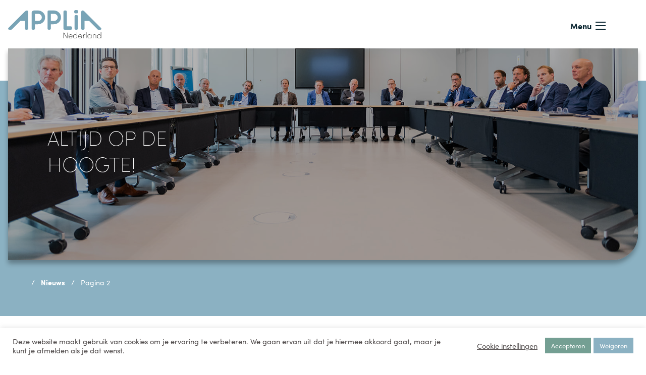

--- FILE ---
content_type: text/html; charset=UTF-8
request_url: https://applianederland.nl/nieuws/page/2/
body_size: 120153
content:
<!doctype html>
<html class="no-js" lang="nl-NL">
    <head>
        <meta charset='UTF-8'>

        
		<meta http-equiv="X-UA-Compatible" content="IE=edge">

        
		<meta name="viewport" content="width=device-width, initial-scale=1.0">
        <meta class="foundation-mq">

        <link rel="profile" href="https://gmpg.org/xfn/11" />

        
        
        <!-- Google Tag Manager -->
    <script data-cookieconsent="ignore">(function (w, d, s, l, i) {
        w[l] = w[l] || []
        w[l].push({
          'gtm.start':
            new Date().getTime(), event: 'gtm.js',
        })
        var f = d.getElementsByTagName(s)[0],
          j = d.createElement(s), dl = l != 'dataLayer' ? '&l=' + l : ''
        j.async = true
        j.src =
          'https://www.googletagmanager.com/gtm.js?id=' + i + dl
        f.parentNode.insertBefore(j, f)
      })(window, document, 'script', 'dataLayer', "GTM-MZWVXLW")</script>

        <meta name='robots' content='index, follow, max-image-preview:large, max-snippet:-1, max-video-preview:-1' />

	<!-- This site is optimized with the Yoast SEO plugin v26.5 - https://yoast.com/wordpress/plugins/seo/ -->
	<title>Nieuws - APPLiA Nederland</title>
	<link rel="canonical" href="https://applianederland.nl/nieuws/" />
	<meta property="og:locale" content="nl_NL" />
	<meta property="og:type" content="article" />
	<meta property="og:title" content="Nieuws - APPLiA Nederland" />
	<meta property="og:url" content="https://applianederland.nl/nieuws/" />
	<meta property="og:site_name" content="APPLiA Nederland" />
	<meta property="article:modified_time" content="2024-06-17T14:58:33+00:00" />
	<meta name="twitter:card" content="summary_large_image" />
	<meta name="twitter:label1" content="Geschatte leestijd" />
	<meta name="twitter:data1" content="1 minuut" />
	<script type="application/ld+json" class="yoast-schema-graph">{"@context":"https://schema.org","@graph":[{"@type":"WebPage","@id":"https://applianederland.nl/nieuws/","url":"https://applianederland.nl/nieuws/","name":"Nieuws - APPLiA Nederland","isPartOf":{"@id":"https://applianederland.nl/#website"},"datePublished":"2021-02-08T13:18:36+00:00","dateModified":"2024-06-17T14:58:33+00:00","inLanguage":"nl-NL","potentialAction":[{"@type":"ReadAction","target":["https://applianederland.nl/nieuws/"]}]},{"@type":"WebSite","@id":"https://applianederland.nl/#website","url":"https://applianederland.nl/","name":"APPLiA Nederland","description":"","potentialAction":[{"@type":"SearchAction","target":{"@type":"EntryPoint","urlTemplate":"https://applianederland.nl/?s={search_term_string}"},"query-input":{"@type":"PropertyValueSpecification","valueRequired":true,"valueName":"search_term_string"}}],"inLanguage":"nl-NL"}]}</script>
	<!-- / Yoast SEO plugin. -->


<link rel="alternate" title="oEmbed (JSON)" type="application/json+oembed" href="https://applianederland.nl/wp-json/oembed/1.0/embed?url=https%3A%2F%2Fapplianederland.nl%2Fnieuws%2F" />
<link rel="alternate" title="oEmbed (XML)" type="text/xml+oembed" href="https://applianederland.nl/wp-json/oembed/1.0/embed?url=https%3A%2F%2Fapplianederland.nl%2Fnieuws%2F&#038;format=xml" />
<style id='wp-img-auto-sizes-contain-inline-css' type='text/css'>
img:is([sizes=auto i],[sizes^="auto," i]){contain-intrinsic-size:3000px 1500px}
/*# sourceURL=wp-img-auto-sizes-contain-inline-css */
</style>
<style id='wp-block-heading-inline-css' type='text/css'>
h1:where(.wp-block-heading).has-background,h2:where(.wp-block-heading).has-background,h3:where(.wp-block-heading).has-background,h4:where(.wp-block-heading).has-background,h5:where(.wp-block-heading).has-background,h6:where(.wp-block-heading).has-background{padding:1.25em 2.375em}h1.has-text-align-left[style*=writing-mode]:where([style*=vertical-lr]),h1.has-text-align-right[style*=writing-mode]:where([style*=vertical-rl]),h2.has-text-align-left[style*=writing-mode]:where([style*=vertical-lr]),h2.has-text-align-right[style*=writing-mode]:where([style*=vertical-rl]),h3.has-text-align-left[style*=writing-mode]:where([style*=vertical-lr]),h3.has-text-align-right[style*=writing-mode]:where([style*=vertical-rl]),h4.has-text-align-left[style*=writing-mode]:where([style*=vertical-lr]),h4.has-text-align-right[style*=writing-mode]:where([style*=vertical-rl]),h5.has-text-align-left[style*=writing-mode]:where([style*=vertical-lr]),h5.has-text-align-right[style*=writing-mode]:where([style*=vertical-rl]),h6.has-text-align-left[style*=writing-mode]:where([style*=vertical-lr]),h6.has-text-align-right[style*=writing-mode]:where([style*=vertical-rl]){rotate:180deg}
/*# sourceURL=https://applianederland.nl/wp-content/plugins/gutenberg/build/styles/block-library/heading/style.css */
</style>
<style id='ms-container-style-inline-css' type='text/css'>
.wp-block-ms-container{position:relative}.has-background-opacity-0:before,.ms-container--background-opacity-0:before{opacity:0}.has-background-opacity-1:before,.ms-container--background-opacity-1:before{opacity:.1}.has-background-opacity-2:before,.ms-container--background-opacity-2:before{opacity:.2}.has-background-opacity-3:before,.ms-container--background-opacity-3:before{opacity:.3}.has-background-opacity-4:before,.ms-container--background-opacity-4:before{opacity:.4}.has-background-opacity-5:before,.ms-container--background-opacity-5:before{opacity:.5}.has-background-opacity-6:before,.ms-container--background-opacity-6:before{opacity:.6}.has-background-opacity-7:before,.ms-container--background-opacity-7:before{opacity:.7}.has-background-opacity-8:before,.ms-container--background-opacity-8:before{opacity:.8}.has-background-opacity-9:before,.ms-container--background-opacity-9:before{opacity:.9}.has-background-opacity-10:before,.ms-container--background-opacity-10:before{opacity:1}.ms-container--background>*,.wp-block-ms-container.has-background>*{position:relative;z-index:3}.ms-container--background:before,.wp-block-ms-container.has-background:before{bottom:0;content:"";left:0;position:absolute;right:0;top:0;z-index:2}.ms-container--background>video,.wp-block-ms-container.has-background>video{height:auto;left:50%;-o-object-fit:cover;object-fit:cover;position:absolute;top:50%;transform:translate(-50%,-50%);width:100%;z-index:1}.has-height-full,.has-height-half,.ms-container--height-full,.ms-container--height-half{display:flex;flex-direction:column;height:50vh;justify-content:center;min-height:50vh}.has-height-full,.ms-container--height-full{height:100vh;min-height:100vh}.has-background-color-opacity-0:before,.has-background-image-opacity-0:before,.ms-container--background-color-opacity-0:before,.ms-container--background-image-opacity-0:before{opacity:0}.has-background-color-opacity-1:before,.has-background-image-opacity-1:before,.ms-container--background-color-opacity-1:before,.ms-container--background-image-opacity-1:before{opacity:.1}.has-background-color-opacity-2:before,.has-background-image-opacity-2:before,.ms-container--background-color-opacity-2:before,.ms-container--background-image-opacity-2:before{opacity:.2}.has-background-color-opacity-3:before,.has-background-image-opacity-3:before,.ms-container--background-color-opacity-3:before,.ms-container--background-image-opacity-3:before{opacity:.3}.has-background-color-opacity-4:before,.has-background-image-opacity-4:before,.ms-container--background-color-opacity-4:before,.ms-container--background-image-opacity-4:before{opacity:.4}.has-background-color-opacity-5:before,.has-background-image-opacity-5:before,.ms-container--background-color-opacity-5:before,.ms-container--background-image-opacity-5:before{opacity:.5}.has-background-color-opacity-6:before,.has-background-image-opacity-6:before,.ms-container--background-color-opacity-6:before,.ms-container--background-image-opacity-6:before{opacity:.6}.has-background-color-opacity-7:before,.has-background-image-opacity-7:before,.ms-container--background-color-opacity-7:before,.ms-container--background-image-opacity-7:before{opacity:.7}.has-background-color-opacity-8:before,.has-background-image-opacity-8:before,.ms-container--background-color-opacity-8:before,.ms-container--background-image-opacity-8:before{opacity:.8}.has-background-color-opacity-9:before,.has-background-image-opacity-9:before,.ms-container--background-color-opacity-9:before,.ms-container--background-image-opacity-9:before{opacity:.9}.has-background-color-opacity-10:before,.has-background-image-opacity-10:before,.ms-container--background-color-opacity-10:before,.ms-container--background-image-opacity-10:before{opacity:1}.has-background-image,.ms-container--background-image{background-repeat:no-repeat;background-size:cover}.has-background-color>*,.has-background-image>*,.ms-container--background-color>*,.ms-container--background-image>*{position:relative;z-index:2}.has-background-color:before,.has-background-image:before,.ms-container--background-color:before,.ms-container--background-image:before{bottom:0;content:"";left:0;position:absolute;right:0;top:0;z-index:1}.has-background-video,.ms-container--background-video{overflow:hidden}

/*# sourceURL=https://applianederland.nl/wp-content/plugins/wp-soup-framework/assets/blocks/build/blocks/container/style-index.css */
</style>
<style id='wp-block-paragraph-inline-css' type='text/css'>
.is-small-text{font-size:.875em}.is-regular-text{font-size:1em}.is-large-text{font-size:2.25em}.is-larger-text{font-size:3em}.has-drop-cap:not(:focus):first-letter{float:left;font-size:8.4em;font-style:normal;font-weight:100;line-height:.68;margin:.05em .1em 0 0;text-transform:uppercase}body.rtl .has-drop-cap:not(:focus):first-letter{float:none;margin-left:.1em}p.has-drop-cap.has-background{overflow:hidden}:root :where(p.has-background){padding:1.25em 2.375em}:where(p.has-text-color:not(.has-link-color)) a{color:inherit}p.has-text-align-left[style*="writing-mode:vertical-lr"],p.has-text-align-right[style*="writing-mode:vertical-rl"]{rotate:180deg}
/*# sourceURL=https://applianederland.nl/wp-content/plugins/gutenberg/build/styles/block-library/paragraph/style.css */
</style>
<style id='wp-block-columns-inline-css' type='text/css'>
.wp-block-columns{box-sizing:border-box;display:flex;flex-wrap:wrap!important}@media (min-width:782px){.wp-block-columns{flex-wrap:nowrap!important}}.wp-block-columns{align-items:normal!important}.wp-block-columns.are-vertically-aligned-top{align-items:flex-start}.wp-block-columns.are-vertically-aligned-center{align-items:center}.wp-block-columns.are-vertically-aligned-bottom{align-items:flex-end}@media (max-width:781px){.wp-block-columns:not(.is-not-stacked-on-mobile)>.wp-block-column{flex-basis:100%!important}}@media (min-width:782px){.wp-block-columns:not(.is-not-stacked-on-mobile)>.wp-block-column{flex-basis:0;flex-grow:1}.wp-block-columns:not(.is-not-stacked-on-mobile)>.wp-block-column[style*=flex-basis]{flex-grow:0}}.wp-block-columns.is-not-stacked-on-mobile{flex-wrap:nowrap!important}.wp-block-columns.is-not-stacked-on-mobile>.wp-block-column{flex-basis:0;flex-grow:1}.wp-block-columns.is-not-stacked-on-mobile>.wp-block-column[style*=flex-basis]{flex-grow:0}:where(.wp-block-columns){margin-bottom:1.75em}:where(.wp-block-columns.has-background){padding:1.25em 2.375em}.wp-block-column{flex-grow:1;min-width:0;overflow-wrap:break-word;word-break:break-word}.wp-block-column.is-vertically-aligned-top{align-self:flex-start}.wp-block-column.is-vertically-aligned-center{align-self:center}.wp-block-column.is-vertically-aligned-bottom{align-self:flex-end}.wp-block-column.is-vertically-aligned-stretch{align-self:stretch}.wp-block-column.is-vertically-aligned-bottom,.wp-block-column.is-vertically-aligned-center,.wp-block-column.is-vertically-aligned-top{width:100%}
/*# sourceURL=https://applianederland.nl/wp-content/plugins/gutenberg/build/styles/block-library/columns/style.css */
</style>
<style id='wp-block-library-inline-css' type='text/css'>
:root{--wp-block-synced-color:#7a00df;--wp-block-synced-color--rgb:122,0,223;--wp-bound-block-color:var(--wp-block-synced-color);--wp-editor-canvas-background:#ddd;--wp-admin-theme-color:#007cba;--wp-admin-theme-color--rgb:0,124,186;--wp-admin-theme-color-darker-10:#006ba1;--wp-admin-theme-color-darker-10--rgb:0,107,160.5;--wp-admin-theme-color-darker-20:#005a87;--wp-admin-theme-color-darker-20--rgb:0,90,135;--wp-admin-border-width-focus:2px}@media (min-resolution:192dpi){:root{--wp-admin-border-width-focus:1.5px}}.wp-element-button{cursor:pointer}:root .has-very-light-gray-background-color{background-color:#eee}:root .has-very-dark-gray-background-color{background-color:#313131}:root .has-very-light-gray-color{color:#eee}:root .has-very-dark-gray-color{color:#313131}:root .has-vivid-green-cyan-to-vivid-cyan-blue-gradient-background{background:linear-gradient(135deg,#00d084,#0693e3)}:root .has-purple-crush-gradient-background{background:linear-gradient(135deg,#34e2e4,#4721fb 50%,#ab1dfe)}:root .has-hazy-dawn-gradient-background{background:linear-gradient(135deg,#faaca8,#dad0ec)}:root .has-subdued-olive-gradient-background{background:linear-gradient(135deg,#fafae1,#67a671)}:root .has-atomic-cream-gradient-background{background:linear-gradient(135deg,#fdd79a,#004a59)}:root .has-nightshade-gradient-background{background:linear-gradient(135deg,#330968,#31cdcf)}:root .has-midnight-gradient-background{background:linear-gradient(135deg,#020381,#2874fc)}:root{--wp--preset--font-size--normal:16px;--wp--preset--font-size--huge:42px}.has-regular-font-size{font-size:1em}.has-larger-font-size{font-size:2.625em}.has-normal-font-size{font-size:var(--wp--preset--font-size--normal)}.has-huge-font-size{font-size:var(--wp--preset--font-size--huge)}:root .has-text-align-center{text-align:center}:root .has-text-align-left{text-align:left}:root .has-text-align-right{text-align:right}.has-fit-text{white-space:nowrap!important}#end-resizable-editor-section{display:none}.aligncenter{clear:both}.items-justified-left{justify-content:flex-start}.items-justified-center{justify-content:center}.items-justified-right{justify-content:flex-end}.items-justified-space-between{justify-content:space-between}.screen-reader-text{word-wrap:normal!important;border:0;clip-path:inset(50%);height:1px;margin:-1px;overflow:hidden;padding:0;position:absolute;width:1px}.screen-reader-text:focus{background-color:#ddd;clip-path:none;color:#444;display:block;font-size:1em;height:auto;left:5px;line-height:normal;padding:15px 23px 14px;text-decoration:none;top:5px;width:auto;z-index:100000}html :where(.has-border-color){border-style:solid}html :where([style*=border-top-color]){border-top-style:solid}html :where([style*=border-right-color]){border-right-style:solid}html :where([style*=border-bottom-color]){border-bottom-style:solid}html :where([style*=border-left-color]){border-left-style:solid}html :where([style*=border-width]){border-style:solid}html :where([style*=border-top-width]){border-top-style:solid}html :where([style*=border-right-width]){border-right-style:solid}html :where([style*=border-bottom-width]){border-bottom-style:solid}html :where([style*=border-left-width]){border-left-style:solid}html :where(img[class*=wp-image-]){height:auto;max-width:100%}:where(figure){margin:0 0 1em}html :where(.is-position-sticky){--wp-admin--admin-bar--position-offset:var(--wp-admin--admin-bar--height,0px)}@media screen and (max-width:600px){html :where(.is-position-sticky){--wp-admin--admin-bar--position-offset:0px}}

/*# sourceURL=wp-block-library-inline-css */
</style><style id='global-styles-inline-css' type='text/css'>
:root{--wp--preset--aspect-ratio--square: 1;--wp--preset--aspect-ratio--4-3: 4/3;--wp--preset--aspect-ratio--3-4: 3/4;--wp--preset--aspect-ratio--3-2: 3/2;--wp--preset--aspect-ratio--2-3: 2/3;--wp--preset--aspect-ratio--16-9: 16/9;--wp--preset--aspect-ratio--9-16: 9/16;--wp--preset--color--black: #0d2833;--wp--preset--color--cyan-bluish-gray: #abb8c3;--wp--preset--color--white: #ffffff;--wp--preset--color--pale-pink: #f78da7;--wp--preset--color--vivid-red: #cf2e2e;--wp--preset--color--luminous-vivid-orange: #ff6900;--wp--preset--color--luminous-vivid-amber: #fcb900;--wp--preset--color--light-green-cyan: #7bdcb5;--wp--preset--color--vivid-green-cyan: #00d084;--wp--preset--color--pale-cyan-blue: #8ed1fc;--wp--preset--color--vivid-cyan-blue: #0693e3;--wp--preset--color--vivid-purple: #9b51e0;--wp--preset--color--primary: #245266;--wp--preset--color--secondary: #2d8bb3;--wp--preset--color--success: #3adb76;--wp--preset--color--warning: #ffae00;--wp--preset--color--alert: #cc4b37;--wp--preset--color--cta: #f28b15;--wp--preset--color--info: #17a2b8;--wp--preset--color--light-gray: #f1f5f9;--wp--preset--color--medium-gray: #5e626e;--wp--preset--color--dark-gray: #424242;--wp--preset--gradient--vivid-cyan-blue-to-vivid-purple: linear-gradient(135deg,rgb(6,147,227) 0%,rgb(155,81,224) 100%);--wp--preset--gradient--light-green-cyan-to-vivid-green-cyan: linear-gradient(135deg,rgb(122,220,180) 0%,rgb(0,208,130) 100%);--wp--preset--gradient--luminous-vivid-amber-to-luminous-vivid-orange: linear-gradient(135deg,rgb(252,185,0) 0%,rgb(255,105,0) 100%);--wp--preset--gradient--luminous-vivid-orange-to-vivid-red: linear-gradient(135deg,rgb(255,105,0) 0%,rgb(207,46,46) 100%);--wp--preset--gradient--very-light-gray-to-cyan-bluish-gray: linear-gradient(135deg,rgb(238,238,238) 0%,rgb(169,184,195) 100%);--wp--preset--gradient--cool-to-warm-spectrum: linear-gradient(135deg,rgb(74,234,220) 0%,rgb(151,120,209) 20%,rgb(207,42,186) 40%,rgb(238,44,130) 60%,rgb(251,105,98) 80%,rgb(254,248,76) 100%);--wp--preset--gradient--blush-light-purple: linear-gradient(135deg,rgb(255,206,236) 0%,rgb(152,150,240) 100%);--wp--preset--gradient--blush-bordeaux: linear-gradient(135deg,rgb(254,205,165) 0%,rgb(254,45,45) 50%,rgb(107,0,62) 100%);--wp--preset--gradient--luminous-dusk: linear-gradient(135deg,rgb(255,203,112) 0%,rgb(199,81,192) 50%,rgb(65,88,208) 100%);--wp--preset--gradient--pale-ocean: linear-gradient(135deg,rgb(255,245,203) 0%,rgb(182,227,212) 50%,rgb(51,167,181) 100%);--wp--preset--gradient--electric-grass: linear-gradient(135deg,rgb(202,248,128) 0%,rgb(113,206,126) 100%);--wp--preset--gradient--midnight: linear-gradient(135deg,rgb(2,3,129) 0%,rgb(40,116,252) 100%);--wp--preset--font-size--small: 13px;--wp--preset--font-size--medium: 20px;--wp--preset--font-size--large: 36px;--wp--preset--font-size--x-large: 42px;--wp--preset--spacing--20: 0.44rem;--wp--preset--spacing--30: 0.67rem;--wp--preset--spacing--40: 1rem;--wp--preset--spacing--50: 1.5rem;--wp--preset--spacing--60: 2.25rem;--wp--preset--spacing--70: 3.38rem;--wp--preset--spacing--80: 5.06rem;--wp--preset--shadow--natural: 6px 6px 9px rgba(0, 0, 0, 0.2);--wp--preset--shadow--deep: 12px 12px 50px rgba(0, 0, 0, 0.4);--wp--preset--shadow--sharp: 6px 6px 0px rgba(0, 0, 0, 0.2);--wp--preset--shadow--outlined: 6px 6px 0px -3px rgb(255, 255, 255), 6px 6px rgb(0, 0, 0);--wp--preset--shadow--crisp: 6px 6px 0px rgb(0, 0, 0);}:where(.is-layout-flex){gap: 0.5em;}:where(.is-layout-grid){gap: 0.5em;}body .is-layout-flex{display: flex;}.is-layout-flex{flex-wrap: wrap;align-items: center;}.is-layout-flex > :is(*, div){margin: 0;}body .is-layout-grid{display: grid;}.is-layout-grid > :is(*, div){margin: 0;}:where(.wp-block-columns.is-layout-flex){gap: 2em;}:where(.wp-block-columns.is-layout-grid){gap: 2em;}:where(.wp-block-post-template.is-layout-flex){gap: 1.25em;}:where(.wp-block-post-template.is-layout-grid){gap: 1.25em;}.has-black-color{color: var(--wp--preset--color--black) !important;}.has-cyan-bluish-gray-color{color: var(--wp--preset--color--cyan-bluish-gray) !important;}.has-white-color{color: var(--wp--preset--color--white) !important;}.has-pale-pink-color{color: var(--wp--preset--color--pale-pink) !important;}.has-vivid-red-color{color: var(--wp--preset--color--vivid-red) !important;}.has-luminous-vivid-orange-color{color: var(--wp--preset--color--luminous-vivid-orange) !important;}.has-luminous-vivid-amber-color{color: var(--wp--preset--color--luminous-vivid-amber) !important;}.has-light-green-cyan-color{color: var(--wp--preset--color--light-green-cyan) !important;}.has-vivid-green-cyan-color{color: var(--wp--preset--color--vivid-green-cyan) !important;}.has-pale-cyan-blue-color{color: var(--wp--preset--color--pale-cyan-blue) !important;}.has-vivid-cyan-blue-color{color: var(--wp--preset--color--vivid-cyan-blue) !important;}.has-vivid-purple-color{color: var(--wp--preset--color--vivid-purple) !important;}.has-black-background-color{background-color: var(--wp--preset--color--black) !important;}.has-cyan-bluish-gray-background-color{background-color: var(--wp--preset--color--cyan-bluish-gray) !important;}.has-white-background-color{background-color: var(--wp--preset--color--white) !important;}.has-pale-pink-background-color{background-color: var(--wp--preset--color--pale-pink) !important;}.has-vivid-red-background-color{background-color: var(--wp--preset--color--vivid-red) !important;}.has-luminous-vivid-orange-background-color{background-color: var(--wp--preset--color--luminous-vivid-orange) !important;}.has-luminous-vivid-amber-background-color{background-color: var(--wp--preset--color--luminous-vivid-amber) !important;}.has-light-green-cyan-background-color{background-color: var(--wp--preset--color--light-green-cyan) !important;}.has-vivid-green-cyan-background-color{background-color: var(--wp--preset--color--vivid-green-cyan) !important;}.has-pale-cyan-blue-background-color{background-color: var(--wp--preset--color--pale-cyan-blue) !important;}.has-vivid-cyan-blue-background-color{background-color: var(--wp--preset--color--vivid-cyan-blue) !important;}.has-vivid-purple-background-color{background-color: var(--wp--preset--color--vivid-purple) !important;}.has-black-border-color{border-color: var(--wp--preset--color--black) !important;}.has-cyan-bluish-gray-border-color{border-color: var(--wp--preset--color--cyan-bluish-gray) !important;}.has-white-border-color{border-color: var(--wp--preset--color--white) !important;}.has-pale-pink-border-color{border-color: var(--wp--preset--color--pale-pink) !important;}.has-vivid-red-border-color{border-color: var(--wp--preset--color--vivid-red) !important;}.has-luminous-vivid-orange-border-color{border-color: var(--wp--preset--color--luminous-vivid-orange) !important;}.has-luminous-vivid-amber-border-color{border-color: var(--wp--preset--color--luminous-vivid-amber) !important;}.has-light-green-cyan-border-color{border-color: var(--wp--preset--color--light-green-cyan) !important;}.has-vivid-green-cyan-border-color{border-color: var(--wp--preset--color--vivid-green-cyan) !important;}.has-pale-cyan-blue-border-color{border-color: var(--wp--preset--color--pale-cyan-blue) !important;}.has-vivid-cyan-blue-border-color{border-color: var(--wp--preset--color--vivid-cyan-blue) !important;}.has-vivid-purple-border-color{border-color: var(--wp--preset--color--vivid-purple) !important;}.has-vivid-cyan-blue-to-vivid-purple-gradient-background{background: var(--wp--preset--gradient--vivid-cyan-blue-to-vivid-purple) !important;}.has-light-green-cyan-to-vivid-green-cyan-gradient-background{background: var(--wp--preset--gradient--light-green-cyan-to-vivid-green-cyan) !important;}.has-luminous-vivid-amber-to-luminous-vivid-orange-gradient-background{background: var(--wp--preset--gradient--luminous-vivid-amber-to-luminous-vivid-orange) !important;}.has-luminous-vivid-orange-to-vivid-red-gradient-background{background: var(--wp--preset--gradient--luminous-vivid-orange-to-vivid-red) !important;}.has-very-light-gray-to-cyan-bluish-gray-gradient-background{background: var(--wp--preset--gradient--very-light-gray-to-cyan-bluish-gray) !important;}.has-cool-to-warm-spectrum-gradient-background{background: var(--wp--preset--gradient--cool-to-warm-spectrum) !important;}.has-blush-light-purple-gradient-background{background: var(--wp--preset--gradient--blush-light-purple) !important;}.has-blush-bordeaux-gradient-background{background: var(--wp--preset--gradient--blush-bordeaux) !important;}.has-luminous-dusk-gradient-background{background: var(--wp--preset--gradient--luminous-dusk) !important;}.has-pale-ocean-gradient-background{background: var(--wp--preset--gradient--pale-ocean) !important;}.has-electric-grass-gradient-background{background: var(--wp--preset--gradient--electric-grass) !important;}.has-midnight-gradient-background{background: var(--wp--preset--gradient--midnight) !important;}.has-small-font-size{font-size: var(--wp--preset--font-size--small) !important;}.has-medium-font-size{font-size: var(--wp--preset--font-size--medium) !important;}.has-large-font-size{font-size: var(--wp--preset--font-size--large) !important;}.has-x-large-font-size{font-size: var(--wp--preset--font-size--x-large) !important;}
:where(.wp-block-columns.is-layout-flex){gap: 2em;}:where(.wp-block-columns.is-layout-grid){gap: 2em;}
/*# sourceURL=global-styles-inline-css */
</style>

<style id='classic-theme-styles-inline-css' type='text/css'>
/*! This file is auto-generated */
.wp-block-button__link{color:#fff;background-color:#32373c;border-radius:9999px;box-shadow:none;text-decoration:none;padding:calc(.667em + 2px) calc(1.333em + 2px);font-size:1.125em}.wp-block-file__button{background:#32373c;color:#fff;text-decoration:none}
/*# sourceURL=/wp-includes/css/classic-themes.min.css */
</style>
<link rel='stylesheet' href='https://applianederland.nl/wp-content/plugins/cache-control-by-cacholong/css/cacholong-cache-control.css?ver=1632135654' type='text/css' media='all' />
<link rel='stylesheet' href='https://applianederland.nl/wp-content/plugins/cookie-law-info/legacy/public/css/cookie-law-info-public.css?ver=3.3.8' type='text/css' media='all' />
<link rel='stylesheet' href='https://applianederland.nl/wp-content/plugins/cookie-law-info/legacy/public/css/cookie-law-info-gdpr.css?ver=3.3.8' type='text/css' media='all' />
<link rel='stylesheet' href='https://applianederland.nl/wp-content/storage/dist/css/site/applia.css' type='text/css' media='all' />
<link rel='stylesheet' href='https://applianederland.nl/wp-content/plugins/searchwp-live-ajax-search/assets/styles/style.min.css?ver=1.8.6' type='text/css' media='all' />
<style id='searchwp-live-search-inline-css' type='text/css'>
.searchwp-live-search-result .searchwp-live-search-result--title a {
  font-size: 16px;
}
.searchwp-live-search-result .searchwp-live-search-result--price {
  font-size: 14px;
}
.searchwp-live-search-result .searchwp-live-search-result--add-to-cart .button {
  font-size: 14px;
}

/*# sourceURL=searchwp-live-search-inline-css */
</style>
<link rel="https://api.w.org/" href="https://applianederland.nl/wp-json/" /><link rel="alternate" title="JSON" type="application/json" href="https://applianederland.nl/wp-json/wp/v2/pages/31" /><link rel='shortlink' href='https://applianederland.nl/?p=31' />
<script type="text/javascript">
/* <![CDATA[ */
var themosis = {
ajaxurl: "https:\/\/applianederland.nl\/wp-admin\/admin-ajax.php",
nonce: "4511f6abf6",
};
/* ]]> */
</script><link rel="icon" href="https://applianederland.nl/wp-content/uploads/2021/02/cropped-favicon-32x32.png" sizes="32x32" />
<link rel="icon" href="https://applianederland.nl/wp-content/uploads/2021/02/cropped-favicon-192x192.png" sizes="192x192" />
<link rel="apple-touch-icon" href="https://applianederland.nl/wp-content/uploads/2021/02/cropped-favicon-180x180.png" />
<meta name="msapplication-TileImage" content="https://applianederland.nl/wp-content/uploads/2021/02/cropped-favicon-270x270.png" />
		<style type="text/css" id="wp-custom-css">
			.ms_logo-menu .menu-block .mainmenu  .menu-anstec a{
	color:#749f93; 
}
.ms_logo-menu .menu-block .mainmenu  .menu-anstec.active>a {
    color:#749f93 !important;
}

.ms_logo-menu .menu-block .mainmenu  .menu-anstec a:hover {
    color: color:#749f93; 
}

.ms_usps .usp iconify-icon {
    color: white;
    margin-right: 1rem;
}


#mc_embed_signup form {
    margin: 0 !important;
}

#mc_embed_signup div.response {
    margin: 0;
    padding: 0;
    width: 100%;
}

#mc_embed_signup div#mce-responses {
		padding: 0!important;
    width: 100%!important;
    margin: 0!important;
}

#mc_embed_signup div.response {
    margin: 0 0 20px 0!important;
		padding:0!important;
    width: 90%!important;
}		</style>
		    <link rel='stylesheet' href='https://applianederland.nl/wp-content/plugins/cookie-law-info/legacy/public/css/cookie-law-info-table.css?ver=3.3.8' type='text/css' media='all' />
</head>

    <body class="paged wp-singular page-template-default page page-id-31 wp-embed-responsive paged-2 page-paged-2 wp-theme-applia ">
                    <!-- Google Tag Manager (noscript) -->
        <noscript><iframe src='https://www.googletagmanager.com/ns.html?id=GTM-MZWVXLW'
        height='0' width='0' style='display:none;visibility:hidden'></iframe></noscript>
        <!-- End Google Tag Manager (noscript) --><svg xmlns="http://www.w3.org/2000/svg" viewBox="0 0 0 0" width="0" height="0" focusable="false" role="none" style="visibility: hidden; position: absolute; left: -9999px; overflow: hidden;" ><defs><filter id="wp-duotone-dark-grayscale"><feColorMatrix color-interpolation-filters="sRGB" type="matrix" values=" .299 .587 .114 0 0 .299 .587 .114 0 0 .299 .587 .114 0 0 .299 .587 .114 0 0 " /><feComponentTransfer color-interpolation-filters="sRGB" ><feFuncR type="table" tableValues="0 0.49803921568627" /><feFuncG type="table" tableValues="0 0.49803921568627" /><feFuncB type="table" tableValues="0 0.49803921568627" /><feFuncA type="table" tableValues="1 1" /></feComponentTransfer><feComposite in2="SourceGraphic" operator="in" /></filter></defs></svg><svg xmlns="http://www.w3.org/2000/svg" viewBox="0 0 0 0" width="0" height="0" focusable="false" role="none" style="visibility: hidden; position: absolute; left: -9999px; overflow: hidden;" ><defs><filter id="wp-duotone-grayscale"><feColorMatrix color-interpolation-filters="sRGB" type="matrix" values=" .299 .587 .114 0 0 .299 .587 .114 0 0 .299 .587 .114 0 0 .299 .587 .114 0 0 " /><feComponentTransfer color-interpolation-filters="sRGB" ><feFuncR type="table" tableValues="0 1" /><feFuncG type="table" tableValues="0 1" /><feFuncB type="table" tableValues="0 1" /><feFuncA type="table" tableValues="1 1" /></feComponentTransfer><feComposite in2="SourceGraphic" operator="in" /></filter></defs></svg><svg xmlns="http://www.w3.org/2000/svg" viewBox="0 0 0 0" width="0" height="0" focusable="false" role="none" style="visibility: hidden; position: absolute; left: -9999px; overflow: hidden;" ><defs><filter id="wp-duotone-purple-yellow"><feColorMatrix color-interpolation-filters="sRGB" type="matrix" values=" .299 .587 .114 0 0 .299 .587 .114 0 0 .299 .587 .114 0 0 .299 .587 .114 0 0 " /><feComponentTransfer color-interpolation-filters="sRGB" ><feFuncR type="table" tableValues="0.54901960784314 0.98823529411765" /><feFuncG type="table" tableValues="0 1" /><feFuncB type="table" tableValues="0.71764705882353 0.25490196078431" /><feFuncA type="table" tableValues="1 1" /></feComponentTransfer><feComposite in2="SourceGraphic" operator="in" /></filter></defs></svg><svg xmlns="http://www.w3.org/2000/svg" viewBox="0 0 0 0" width="0" height="0" focusable="false" role="none" style="visibility: hidden; position: absolute; left: -9999px; overflow: hidden;" ><defs><filter id="wp-duotone-blue-red"><feColorMatrix color-interpolation-filters="sRGB" type="matrix" values=" .299 .587 .114 0 0 .299 .587 .114 0 0 .299 .587 .114 0 0 .299 .587 .114 0 0 " /><feComponentTransfer color-interpolation-filters="sRGB" ><feFuncR type="table" tableValues="0 1" /><feFuncG type="table" tableValues="0 0.27843137254902" /><feFuncB type="table" tableValues="0.5921568627451 0.27843137254902" /><feFuncA type="table" tableValues="1 1" /></feComponentTransfer><feComposite in2="SourceGraphic" operator="in" /></filter></defs></svg><svg xmlns="http://www.w3.org/2000/svg" viewBox="0 0 0 0" width="0" height="0" focusable="false" role="none" style="visibility: hidden; position: absolute; left: -9999px; overflow: hidden;" ><defs><filter id="wp-duotone-midnight"><feColorMatrix color-interpolation-filters="sRGB" type="matrix" values=" .299 .587 .114 0 0 .299 .587 .114 0 0 .299 .587 .114 0 0 .299 .587 .114 0 0 " /><feComponentTransfer color-interpolation-filters="sRGB" ><feFuncR type="table" tableValues="0 0" /><feFuncG type="table" tableValues="0 0.64705882352941" /><feFuncB type="table" tableValues="0 1" /><feFuncA type="table" tableValues="1 1" /></feComponentTransfer><feComposite in2="SourceGraphic" operator="in" /></filter></defs></svg><svg xmlns="http://www.w3.org/2000/svg" viewBox="0 0 0 0" width="0" height="0" focusable="false" role="none" style="visibility: hidden; position: absolute; left: -9999px; overflow: hidden;" ><defs><filter id="wp-duotone-magenta-yellow"><feColorMatrix color-interpolation-filters="sRGB" type="matrix" values=" .299 .587 .114 0 0 .299 .587 .114 0 0 .299 .587 .114 0 0 .299 .587 .114 0 0 " /><feComponentTransfer color-interpolation-filters="sRGB" ><feFuncR type="table" tableValues="0.78039215686275 1" /><feFuncG type="table" tableValues="0 0.94901960784314" /><feFuncB type="table" tableValues="0.35294117647059 0.47058823529412" /><feFuncA type="table" tableValues="1 1" /></feComponentTransfer><feComposite in2="SourceGraphic" operator="in" /></filter></defs></svg><svg xmlns="http://www.w3.org/2000/svg" viewBox="0 0 0 0" width="0" height="0" focusable="false" role="none" style="visibility: hidden; position: absolute; left: -9999px; overflow: hidden;" ><defs><filter id="wp-duotone-purple-green"><feColorMatrix color-interpolation-filters="sRGB" type="matrix" values=" .299 .587 .114 0 0 .299 .587 .114 0 0 .299 .587 .114 0 0 .299 .587 .114 0 0 " /><feComponentTransfer color-interpolation-filters="sRGB" ><feFuncR type="table" tableValues="0.65098039215686 0.40392156862745" /><feFuncG type="table" tableValues="0 1" /><feFuncB type="table" tableValues="0.44705882352941 0.4" /><feFuncA type="table" tableValues="1 1" /></feComponentTransfer><feComposite in2="SourceGraphic" operator="in" /></filter></defs></svg><svg xmlns="http://www.w3.org/2000/svg" viewBox="0 0 0 0" width="0" height="0" focusable="false" role="none" style="visibility: hidden; position: absolute; left: -9999px; overflow: hidden;" ><defs><filter id="wp-duotone-blue-orange"><feColorMatrix color-interpolation-filters="sRGB" type="matrix" values=" .299 .587 .114 0 0 .299 .587 .114 0 0 .299 .587 .114 0 0 .299 .587 .114 0 0 " /><feComponentTransfer color-interpolation-filters="sRGB" ><feFuncR type="table" tableValues="0.098039215686275 1" /><feFuncG type="table" tableValues="0 0.66274509803922" /><feFuncB type="table" tableValues="0.84705882352941 0.41960784313725" /><feFuncA type="table" tableValues="1 1" /></feComponentTransfer><feComposite in2="SourceGraphic" operator="in" /></filter></defs></svg>        
        <div id="page" class="site">
            
            <a class="show-for-sr" href="#content">Ga naar de inhoud</a>

            
            <header id="masthead" class="site-header">
                <div id="top-bar-overlay" class="top-bar-overlay">
    
	<button class="close-button trigger-overlay" aria-label="Close menu" type="button">
		<span aria-hidden="true">&times;</span>
	</button>
    <nav id="ms_logo-menu-overlay-mobile" class="navigation" role="navigation" aria-label="Logo and menu with mobile overlay">
        <div class="wrapper">
            
            
                            <div class="logo-block">
                    <a href="https://applianederland.nl" target="_self" title="APPLiA Nederland">
                                                    <img class="logo-image logo-image-overlay animated delay-0" alt="Site logo" src="https://applianederland.nl/wp-content/uploads/2021/02/Logo-Applia.svg" width="153" height="46">
                        
                                            </a>
                </div>
            
            
                            <div class="menu-block">
                    <ul class="vertical menu accordion-menu" data-responsive-menu="accordion" data-submenu-toggle="true">
                        
                                                <li class="menu-item menu-item-90 animated delay-0 ">
        <a href="https://applianederland.nl/"
            target=""
            title="">
            Home
        </a>

        
            </li>
    <li class="menu-item menu-item-451 active animated delay-1 ">
        <a href="https://applianederland.nl/nieuws/"
            target=""
            title="">
            Nieuws
        </a>

        
            </li>
    <li class="menu-item menu-item-442 animated delay-2 ">
        <a href="https://applianederland.nl/agenda/"
            target=""
            title="">
            Agenda
        </a>

        
            </li>
    <li class="menu-item menu-item-19303 has-submenu animated delay-3 ">
        <a href="https://applianederland.nl/themas/"
            target=""
            title="">
            Thema’s
        </a>

        
                    <ul id="submenu4"
                class="vertical menu nested"
                data-toggler=".menu-visible"
                role="menu">
                <li class="menu-item menu-item-19310 is-submenu-item animated delay-0 ">
        <a href="https://applianederland.nl/themas/circulariteit/"
            target=""
            title="">
            Circulariteit
        </a>

        
            </li>
    <li class="menu-item menu-item-19321 is-submenu-item animated delay-1 ">
        <a href="https://applianederland.nl/themas/marktrends/"
            target=""
            title="">
            Marktrends
        </a>

        
            </li>
    <li class="menu-item menu-item-25762 is-submenu-item animated delay-2 ">
        <a href="https://applianederland.nl/themas/wet-en-regelgeving/"
            target=""
            title="">
            Lobby, wet- en regelgeving
        </a>

        
            </li>
    <li class="menu-item menu-item-19333 is-submenu-item animated delay-3 ">
        <a href="https://applianederland.nl/themas/retail/"
            target=""
            title="">
            Retail
        </a>

        
            </li>
            </ul>
            </li>
    <li class="menu-item menu-item-424 has-submenu animated delay-4 ">
        <a href="https://applianederland.nl/over-ons/"
            target=""
            title="">
            Over APPLIA
        </a>

        
                    <ul id="submenu5"
                class="vertical menu nested"
                data-toggler=".menu-visible"
                role="menu">
                <li class="menu-item menu-item-23590 is-submenu-item animated delay-0 ">
        <a href="https://applianederland.nl/bestuur-en-bureau/"
            target=""
            title="">
            Bestuur en Bureau
        </a>

        
            </li>
    <li class="menu-item menu-item-2241 is-submenu-item animated delay-1 ">
        <a href="https://applianederland.nl/leden/"
            target=""
            title="">
            Leden
        </a>

        
            </li>
    <li class="menu-item menu-item-6382 is-submenu-item animated delay-2 ">
        <a href="https://applianederland.nl/technische-commissie/"
            target=""
            title="">
            Technische Commissie
        </a>

        
            </li>
    <li class="menu-item menu-item-6393 is-submenu-item animated delay-3 ">
        <a href="https://applianederland.nl/statistiekcommissie/"
            target=""
            title="">
            Statistiekcommissie
        </a>

        
            </li>
    <li class="menu-item menu-item-23644 is-submenu-item animated delay-4 ">
        <a href="https://applianederland.nl/samenwerkingspartners/"
            target=""
            title="">
            Samenwerkingspartners
        </a>

        
            </li>
    <li class="menu-item menu-item-14955 is-submenu-item animated delay-5 ">
        <a href="https://applianederland.nl/jaarverslagen/"
            target=""
            title="">
            Jaarverslagen
        </a>

        
            </li>
    <li class="menu-item menu-item-16136 is-submenu-item animated delay-6 ">
        <a href="https://applianederland.nl/geschiedenis/"
            target=""
            title="">
            Geschiedenis
        </a>

        
            </li>
            </ul>
            </li>
    <li class="menu-item menu-item-485 animated delay-5 ">
        <a href="https://applianederland.nl/contact/"
            target=""
            title="">
            Contact
        </a>

        
            </li>
    <li class="menu-item menu-item-3286 has-submenu animated delay-6  menu-anstec">
        <a href="https://applianederland.nl/anstec/"
            target=""
            title="">
            ANStEC
        </a>

        
                    <ul id="submenu7"
                class="vertical menu nested"
                data-toggler=".menu-visible"
                role="menu">
                <li class="menu-item menu-item-22710 is-submenu-item animated delay-0 ">
        <a href="https://applianederland.nl/anstec-bestuur-en-bureau/"
            target=""
            title="">
            ANStEC Bestuur en Bureau
        </a>

        
            </li>
    <li class="menu-item menu-item-25991 is-submenu-item animated delay-1 ">
        <a href="https://applianederland.nl/anstec-producentenraad/"
            target=""
            title="">
            ANStEC producentenraad
        </a>

        
            </li>
    <li class="menu-item menu-item-44292 is-submenu-item animated delay-2 ">
        <a href="https://applianederland.nl/anstec-agenda-producentenraadvergaderingen/"
            target=""
            title="">
            Agenda producentenraad
        </a>

        
            </li>
    <li class="menu-item menu-item-22573 is-submenu-item animated delay-3 ">
        <a href="https://applianederland.nl/anstec-nieuws/"
            target=""
            title="">
            ANStEC Nieuws
        </a>

        
            </li>
            </ul>
            </li>
    <li class="menu-item menu-item-417 has-submenu animated delay-7  cta">
        <a href="https://applianederland.nl/lid-worden/"
            target=""
            title="">
            Lid worden <iconify-icon class="iconify icon-fw" icon="far:plug"></iconify-icon>
        </a>

        
                    <ul id="submenu8"
                class="vertical menu nested"
                data-toggler=".menu-visible"
                role="menu">
                <li class="menu-item menu-item-17210 is-submenu-item animated delay-0 ">
        <a href="https://applianederland.nl/ledenvoordeel/"
            target=""
            title="">
            Ledenvoordeel
        </a>

        
            </li>
            </ul>
            </li>
                                            </ul>
                </div>
            
            
            
            
            
                    </div>
    </nav>

    
    <div class="hide icon-arrow">
        <iconify-icon class="iconify icon-fw icon-sm" icon="fal:chevron-down"></iconify-icon>
    </div>
</div>

                    
        <div id="logo-menu" class="ms-menu ms_logo-menu" data-sticky-container>
    <div class="sticky" data-sticky data-top-anchor="logo-menu" data-btm-anchor="page:bottom" data-sticky-on="small" data-options="marginTop: 0; dynamicHeight: false;" style="width: 100%; z-index: 99;">
        <nav id="ms_logo-menu" class="navigation" role="navigation" aria-label="Logo and menu">
            <div class="wrapper">
                
                
                                    <div class="logo-block">
                        <a href="https://applianederland.nl" target="_self" title="APPLiA Nederland">
                                                            <img class="logo-image" alt="Site logo" src="https://applianederland.nl/wp-content/uploads/2021/02/Logo-Applia.svg" width="153" height="46">
                                                    </a>
                    </div>
                
                
                                                            <div class="toggle-block">
                            <button class="menu-mobile-toggle trigger-overlay" type="button">
                                <div class="menu-title">Menu</div>
                                <span class="menu-icon" aria-label="Open menu"></span>
                            </button>
                        </div>
                                    
                
                                    <div id="ms_logo-menu--menu-desktop" class="menu-block">
                        <ul class="dropdown menu mainmenu" data-dropdown-menu role="menubar">
                            
                                                        <li class="menu-item menu-item-0 ">
            <a href="https://applianederland.nl/"
                target=""
                title="">
                Home
                            </a>

            
                    </li>
                <li class="menu-item menu-item-1 active ">
            <a href="https://applianederland.nl/nieuws/"
                target=""
                title="">
                Nieuws
                            </a>

            
                    </li>
                <li class="menu-item menu-item-2 ">
            <a href="https://applianederland.nl/agenda/"
                target=""
                title="">
                Agenda
                            </a>

            
                    </li>
                <li class="menu-item menu-item-3 has-submenu ">
            <a href="https://applianederland.nl/themas/"
                target=""
                title="">
                Thema’s
                                    <iconify-icon class="iconify icon-sm icon-fw"
                        icon="fal:chevron-down"></iconify-icon>
                            </a>

            
                            <ul class="menu"
                    role="menu">
                    <li class="menu-item menu-item-0 is-submenu-item ">
            <a href="https://applianederland.nl/themas/circulariteit/"
                target=""
                title="">
                Circulariteit
                            </a>

            
                    </li>
                <li class="menu-item menu-item-1 is-submenu-item ">
            <a href="https://applianederland.nl/themas/marktrends/"
                target=""
                title="">
                Marktrends
                            </a>

            
                    </li>
                <li class="menu-item menu-item-2 is-submenu-item ">
            <a href="https://applianederland.nl/themas/wet-en-regelgeving/"
                target=""
                title="">
                Lobby, wet- en regelgeving
                            </a>

            
                    </li>
                <li class="menu-item menu-item-3 is-submenu-item ">
            <a href="https://applianederland.nl/themas/retail/"
                target=""
                title="">
                Retail
                            </a>

            
                    </li>
                    </ul>
                    </li>
                <li class="menu-item menu-item-4 has-submenu ">
            <a href="https://applianederland.nl/over-ons/"
                target=""
                title="">
                Over APPLIA
                                    <iconify-icon class="iconify icon-sm icon-fw"
                        icon="fal:chevron-down"></iconify-icon>
                            </a>

            
                            <ul class="menu"
                    role="menu">
                    <li class="menu-item menu-item-0 is-submenu-item ">
            <a href="https://applianederland.nl/bestuur-en-bureau/"
                target=""
                title="">
                Bestuur en Bureau
                            </a>

            
                    </li>
                <li class="menu-item menu-item-1 is-submenu-item ">
            <a href="https://applianederland.nl/leden/"
                target=""
                title="">
                Leden
                            </a>

            
                    </li>
                <li class="menu-item menu-item-2 is-submenu-item ">
            <a href="https://applianederland.nl/technische-commissie/"
                target=""
                title="">
                Technische Commissie
                            </a>

            
                    </li>
                <li class="menu-item menu-item-3 is-submenu-item ">
            <a href="https://applianederland.nl/statistiekcommissie/"
                target=""
                title="">
                Statistiekcommissie
                            </a>

            
                    </li>
                <li class="menu-item menu-item-4 is-submenu-item ">
            <a href="https://applianederland.nl/samenwerkingspartners/"
                target=""
                title="">
                Samenwerkingspartners
                            </a>

            
                    </li>
                <li class="menu-item menu-item-5 is-submenu-item ">
            <a href="https://applianederland.nl/jaarverslagen/"
                target=""
                title="">
                Jaarverslagen
                            </a>

            
                    </li>
                <li class="menu-item menu-item-6 is-submenu-item ">
            <a href="https://applianederland.nl/geschiedenis/"
                target=""
                title="">
                Geschiedenis
                            </a>

            
                    </li>
                    </ul>
                    </li>
                <li class="menu-item menu-item-5 ">
            <a href="https://applianederland.nl/contact/"
                target=""
                title="">
                Contact
                            </a>

            
                    </li>
                <li class="menu-item menu-item-6 has-submenu  menu-anstec">
            <a href="https://applianederland.nl/anstec/"
                target=""
                title="">
                ANStEC
                                    <iconify-icon class="iconify icon-sm icon-fw"
                        icon="fal:chevron-down"></iconify-icon>
                            </a>

            
                            <ul class="menu"
                    role="menu">
                    <li class="menu-item menu-item-0 is-submenu-item ">
            <a href="https://applianederland.nl/anstec-bestuur-en-bureau/"
                target=""
                title="">
                ANStEC Bestuur en Bureau
                            </a>

            
                    </li>
                <li class="menu-item menu-item-1 is-submenu-item ">
            <a href="https://applianederland.nl/anstec-producentenraad/"
                target=""
                title="">
                ANStEC producentenraad
                            </a>

            
                    </li>
                <li class="menu-item menu-item-2 is-submenu-item ">
            <a href="https://applianederland.nl/anstec-agenda-producentenraadvergaderingen/"
                target=""
                title="">
                Agenda producentenraad
                            </a>

            
                    </li>
                <li class="menu-item menu-item-3 is-submenu-item ">
            <a href="https://applianederland.nl/anstec-nieuws/"
                target=""
                title="">
                ANStEC Nieuws
                            </a>

            
                    </li>
                    </ul>
                    </li>
                <li class="menu-item menu-item-7 has-submenu  cta">
            <a href="https://applianederland.nl/lid-worden/"
                target=""
                title="">
                Lid worden <iconify-icon class="iconify icon-fw" icon="far:plug"></iconify-icon>
                                    <iconify-icon class="iconify icon-sm icon-fw"
                        icon="fal:chevron-down"></iconify-icon>
                            </a>

            
                            <ul class="menu"
                    role="menu">
                    <li class="menu-item menu-item-0 is-submenu-item ">
            <a href="https://applianederland.nl/ledenvoordeel/"
                target=""
                title="">
                Ledenvoordeel
                            </a>

            
                    </li>
                    </ul>
                    </li>
                                                        </ul>
                    </div>
                
                
                                    <div class="search-block">
                        <button id="search-block-button" class="search-block-button">
                            <iconify-icon class="iconify icon-lg show-search" icon="far:search"></iconify-icon>
                            <iconify-icon class="iconify icon-2x hide-search" icon="fal:times"></iconify-icon>
                        </button>
                    </div>

                    <div class="search-form-block" id="search-form-block">
                        <form action="https://applianederland.nl/" method="get" role="search">
                            <div class="input-group">
                                <input type="search" class="input-group-field" data-swplive="true" placeholder="Zoeken&hellip;" value="" name="s">
                                <div class="input-group-button">
                                    <button type="submit" class="button"><iconify-icon class="iconify" icon="far:search"></iconify-icon></button>
                                </div>
                            </div>
                        </form>
                    </div>
                
                            </div>
        </nav>
    </div>
</div>

            
            </header>

            
            <div id="content" class="site-content">
                <div class="post-content">
                    
                                            <article id="post-31" class="article-block post-31 page type-page status-publish hentry entry">
	
<div id="ms-container-c653fcd" class="wp-block-ms-container alignfull has-background has-background-opacity-10 has-height-normal"><div class="ms-container--wrapper alignnormal">
<div id="ms-container-38fccdb" class="wp-block-ms-container has-background has-background-image has-background-opacity-3 has-height-normal header-container" style="background-image:url(https://applianederland.nl/wp-content/uploads/2021/12/APPLiA-ledenbijeenkomst.jpg);background-position:48% 79%;background-size:cover;background-repeat:no-repeat"><div class="ms-container--wrapper alignnormal">
<h1 class="wp-block-heading has-white-color has-text-color">Altijd op de <br>Hoogte!</h1>
</div><style>#ms-container-38fccdb.has-background:before {
	background-color: #000000;
}
 
@media screen and (max-width: 39.9375em) {
	#ms-container-38fccdb {
		margin-top: -2rem;

	}
}

@media screen and (min-width: 40em) and (max-width: 63.9375em) {
	#ms-container-38fccdb {
		margin-top: -4rem;

	}
}

@media screen and (min-width: 64em) {
	#ms-container-38fccdb {
		margin-top: -4rem;

	}
}</style></div>


<div id="block_602d09b199907" class="ms_breadcrumbs">
            <style>@media screen and (max-width: 39.9375em){#block_602d09b199907{margin-bottom:0.5rem;padding-top:0.75rem;padding-bottom:0.75rem;}}@media screen and (min-width: 40em) and (max-width: 63.9375em){#block_602d09b199907{margin-bottom:1rem;padding-top:1.5rem;padding-bottom:1.5rem;}}@media screen and (min-width: 64em){#block_602d09b199907{margin-bottom:1rem;padding-top:1.5rem;padding-bottom:1.5rem;}}</style>
        <div class="container">
        <ul id="breadcrumbs" class="breadcrumbs" itemscope itemtype="http://schema.org/BreadcrumbList"><li itemprop="itemListElement" itemscope itemtype="http://schema.org/ListItem"><a class="breadcrumbs__link" href="https://applianederland.nl/" itemprop="item" title="Home"><span itemprop="name" style="display: none;">Home</span><iconify-icon class="iconify icon-fw" icon="far:home"></iconify-icon></a><meta itemprop="position" content="1" /></li><li  itemprop="itemListElement" itemscope itemtype="http://schema.org/ListItem"><a class="breadcrumbs__link" href="https://applianederland.nl/nieuws/" itemprop="item" title="Nieuws"><span itemprop="name">Nieuws</span></a><meta itemprop="position" content="1" /></li><li class="current" itemprop="itemListElement" itemscope itemtype="http://schema.org/ListItem"><span itemprop="name">Pagina 2</span><meta itemprop="position" content="2" /></li></ul><!-- .breadcrumbs -->
    </div>
</div>
</div><style>#ms-container-c653fcd.has-background:before {
	background-color: #8bb1c2;
}
 
@media screen and (max-width: 39.9375em) {
	#ms-container-c653fcd {
		margin-top: 2rem;
		padding-bottom: 0.5rem;

	}
}

@media screen and (min-width: 40em) and (max-width: 63.9375em) {
	#ms-container-c653fcd {
		margin-top: 4rem;
		padding-bottom: 1rem;

	}
}

@media screen and (min-width: 64em) {
	#ms-container-c653fcd {
		margin-top: 4rem;
		padding-bottom: 1rem;

	}
}</style></div>



<div id="ms-container-aa62e14" class="wp-block-ms-container alignfull has-height-normal"><div class="ms-container--wrapper alignnormal">
<h2 class="wp-block-heading">Nieuwsoverzicht</h2>


<div id="block_7152f5e2053b5760fd794aff9439f653" class="ms_archive">
            <style>@media screen and (max-width: 39.9375em){#block_7152f5e2053b5760fd794aff9439f653{padding-top:1.25rem;padding-bottom:1.25rem;}}@media screen and (min-width: 40em) and (max-width: 63.9375em){#block_7152f5e2053b5760fd794aff9439f653{padding-top:2.5rem;padding-bottom:2.5rem;}}@media screen and (min-width: 64em){#block_7152f5e2053b5760fd794aff9439f653{padding-top:2.5rem;padding-bottom:2.5rem;}}</style>
    
            <div class="wrapper has-16-9-aspect-ratio has-3-items-desktop has-3-items-tablet has-1-items-mobile" data-equalizer>
                            <div class="item">
                    <div class="article-wrapper">
	<a href="https://applianederland.nl/nieuwe-editie-home-appliance-industry-statistical-report-gepubliceerd/" rel="bookmark" class="article-link">
		<article id="post-4593" class="archive-article article-block  post-4593 post type-post status-publish format-standard has-post-thumbnail hentry category-nieuws entry" data-equalizer-watch>
										<div class="article-image object-position-center">
															<img fetchpriority="high" decoding="async" width="1536" height="1536" src="https://applianederland.nl/wp-content/uploads/generated-images/4594/APPLiA-Europe-425x0.jpeg" class="attachment-card-image-small size-card-image-small wp-post-image" alt="Applia Europe" srcset="https://applianederland.nl/wp-content/uploads/2025/05/APPLiA-Europe-300x300.jpeg 300w, https://applianederland.nl/wp-content/uploads/2025/05/APPLiA-Europe-150x150.jpeg 150w, https://applianederland.nl/wp-content/uploads/generated-images/4594/APPLiA-Europe-425x0.jpeg 425w" sizes="(max-width: 425px) 100vw, 425px" />
									</div>
			
			<div class="article-content">
									<p class="article-date">
						<iconify-icon class="iconify icon-fw" icon="far:clock"></iconify-icon> <time datetime="2025-05-22T16:28:28+02:00">22 mei 2025</time>
					</p>
				
				<p class="article-title clamp-to-2">
					Nieuwe editie Home Appliance Industry Statistical Report gepubliceerd
				</p>

									<div class="article-meta clamp-to-4">
						<p>Vandaag heeft APPLiA Europe de 9e editie van het Home Appliance Industry Statistical Report gepubliceerd! Deze jaarlijkse publicatie biedt een gedetailleerde analyse van belangrijke markttrends en de voortgang van de industrie op essentiële gebieden. Het levert waardevolle inzichten in de bijdrage van de sector aan de Europese economie en schetst de toekomstige uitdagingen en kansen.</p>

					</div>
				
									<span class="read-more">
						<iconify-icon class="iconify icon-fw icon-sm" icon="far:angle-right"></iconify-icon>
					</span>
							</div>
					</article>
	</a>

	</div>
                </div>
                            <div class="item">
                    <div class="article-wrapper">
	<a href="https://applianederland.nl/applia-nderland-jaarcijfers-2024-genuanceerd-en-overwegend-positief/" rel="bookmark" class="article-link">
		<article id="post-4530" class="archive-article article-block  post-4530 post type-post status-publish format-standard has-post-thumbnail hentry category-nieuws entry" data-equalizer-watch>
										<div class="article-image object-position-center">
															<img decoding="async" width="2000" height="1331" src="https://applianederland.nl/wp-content/uploads/generated-images/4296/APPLiA-Philips-stadion-Netwerken-2-425x0.jpg" class="attachment-card-image-small size-card-image-small wp-post-image" alt="Applia Philips Stadion Netwerken 2" srcset="https://applianederland.nl/wp-content/uploads/2024/05/APPLiA-Philips-stadion-Netwerken-2-300x200.jpg 300w, https://applianederland.nl/wp-content/uploads/generated-images/4296/APPLiA-Philips-stadion-Netwerken-2-425x0.jpg 425w" sizes="(max-width: 425px) 100vw, 425px" />
									</div>
			
			<div class="article-content">
									<p class="article-date">
						<iconify-icon class="iconify icon-fw" icon="far:clock"></iconify-icon> <time datetime="2025-04-22T08:15:00+02:00">22 april 2025</time>
					</p>
				
				<p class="article-title clamp-to-2">
					Jaarcijfers 2024: Genuanceerd en overwegend positief
				</p>

									<div class="article-meta clamp-to-4">
						<p>APPLiA Nederland heeft de jaarcijfers van 2024 gepubliceerd. Lees de belangrijkste ontwikkelingen hier.</p>

					</div>
				
									<span class="read-more">
						<iconify-icon class="iconify icon-fw icon-sm" icon="far:angle-right"></iconify-icon>
					</span>
							</div>
					</article>
	</a>

	</div>
                </div>
                            <div class="item">
                    <div class="article-wrapper">
	<a href="https://applianederland.nl/applia-presenteert-jaarverslag-2024/" rel="bookmark" class="article-link">
		<article id="post-4526" class="archive-article article-block  post-4526 post type-post status-publish format-standard has-post-thumbnail hentry category-nieuws entry" data-equalizer-watch>
										<div class="article-image object-position-center">
															<img decoding="async" width="2000" height="1250" src="https://applianederland.nl/wp-content/uploads/generated-images/3912/APPLiA-Philips-stadion-Publiek-13-min-min-425x0.jpg" class="attachment-card-image-small size-card-image-small wp-post-image" alt="APPLiA Nederland Inspiratiesessie x Circulaire Kansen. Fotograaf: Jort Stengs" srcset="https://applianederland.nl/wp-content/uploads/2023/12/APPLiA-Philips-stadion-Publiek-13-min-min-300x188.jpg 300w, https://applianederland.nl/wp-content/uploads/generated-images/3912/APPLiA-Philips-stadion-Publiek-13-min-min-425x0.jpg 425w" sizes="(max-width: 425px) 100vw, 425px" />
									</div>
			
			<div class="article-content">
									<p class="article-date">
						<iconify-icon class="iconify icon-fw" icon="far:clock"></iconify-icon> <time datetime="2025-04-22T08:00:00+02:00">22 april 2025</time>
					</p>
				
				<p class="article-title clamp-to-2">
					APPLiA presenteert jaarverslag 2024
				</p>

									<div class="article-meta clamp-to-4">
						Vandaag publiceerde APPLiA het jaarverslag 2024, met daarin onder meer de jaarcijfers, een verslag van de commissies en de lobby.
					</div>
				
									<span class="read-more">
						<iconify-icon class="iconify icon-fw icon-sm" icon="far:angle-right"></iconify-icon>
					</span>
							</div>
					</article>
	</a>

	</div>
                </div>
                            <div class="item">
                    <div class="article-wrapper">
	<a href="https://applianederland.nl/nationaal-reparateursregister-officieel-van-start/" rel="bookmark" class="article-link">
		<article id="post-4487" class="archive-article article-block  post-4487 post type-post status-publish format-standard has-post-thumbnail hentry category-nieuws entry" data-equalizer-watch>
										<div class="article-image object-position-center">
															<img loading="lazy" decoding="async" width="1800" height="1200" src="https://applianederland.nl/wp-content/uploads/generated-images/3402/consumentenrecht-reparatie-non-conformiteit-425x0.jpg" class="attachment-card-image-small size-card-image-small wp-post-image" alt="Consumentenrecht Reparatie Non Conformiteit" srcset="https://applianederland.nl/wp-content/uploads/2023/03/consumentenrecht-reparatie-non-conformiteit-300x200.jpg 300w, https://applianederland.nl/wp-content/uploads/generated-images/3402/consumentenrecht-reparatie-non-conformiteit-425x0.jpg 425w" sizes="auto, (max-width: 425px) 100vw, 425px" />
									</div>
			
			<div class="article-content">
									<p class="article-date">
						<iconify-icon class="iconify icon-fw" icon="far:clock"></iconify-icon> <time datetime="2025-03-20T17:00:00+01:00">20 maart 2025</time>
					</p>
				
				<p class="article-title clamp-to-2">
					Nationaal Reparateursregister officieel van start
				</p>

									<div class="article-meta clamp-to-4">
						<p>Vanaf vandaag kunnen consumenten eenvoudig een erkend reparateur vinden via het Nationaal Reparateursregister, een initiatief van het Ministerie van Infrastructuur en Waterstaat en Techniek Nederland. Met ruim 300 geregistreerde reparateurs wordt repareren toegankelijker en aantrekkelijker.</p>

					</div>
				
									<span class="read-more">
						<iconify-icon class="iconify icon-fw icon-sm" icon="far:angle-right"></iconify-icon>
					</span>
							</div>
					</article>
	</a>

	</div>
                </div>
                            <div class="item">
                    <div class="article-wrapper">
	<a href="https://applianederland.nl/applias-feedback-op-europese-water-resilience-strategy/" rel="bookmark" class="article-link">
		<article id="post-4485" class="archive-article article-block  post-4485 post type-post status-publish format-standard has-post-thumbnail hentry category-nieuws entry" data-equalizer-watch>
										<div class="article-image object-position-center">
															<img loading="lazy" decoding="async" width="1737" height="1206" src="https://applianederland.nl/wp-content/uploads/generated-images/1690/technisch-voordeel-applia-leden-425x0.jpg" class="attachment-card-image-small size-card-image-small wp-post-image" alt="Technisch Voordeel Applia Leden" srcset="https://applianederland.nl/wp-content/uploads/2021/07/technisch-voordeel-applia-leden-300x208.jpg 300w, https://applianederland.nl/wp-content/uploads/generated-images/1690/technisch-voordeel-applia-leden-425x0.jpg 425w" sizes="auto, (max-width: 425px) 100vw, 425px" />
									</div>
			
			<div class="article-content">
									<p class="article-date">
						<iconify-icon class="iconify icon-fw" icon="far:clock"></iconify-icon> <time datetime="2025-03-12T11:26:03+01:00">12 maart 2025</time>
					</p>
				
				<p class="article-title clamp-to-2">
					APPLiA&#8217;s feedback op Europese Water Resilience Strategy
				</p>

									<div class="article-meta clamp-to-4">
						<p>APPLiA Europe heeft onlangs haar feedback ingediend op het initiatief van de Europese Commissie om een Europese Water Resilience Strategy te ontwikkelen. Nu watertekorten in Europa een steeds urgenter probleem worden, is het van groot belang om waterbesparing centraal te stellen in toekomstige wetgeving en beleidsmaatregelen.</p>

					</div>
				
									<span class="read-more">
						<iconify-icon class="iconify icon-fw icon-sm" icon="far:angle-right"></iconify-icon>
					</span>
							</div>
					</article>
	</a>

	</div>
                </div>
                            <div class="item">
                    <div class="article-wrapper">
	<a href="https://applianederland.nl/nieuwe-eu-energielabels-voor-wasdrogers/" rel="bookmark" class="article-link">
		<article id="post-4466" class="archive-article article-block  post-4466 post type-post status-publish format-standard has-post-thumbnail hentry category-nieuws entry" data-equalizer-watch>
										<div class="article-image object-position-center">
															<img loading="lazy" decoding="async" width="1733" height="1153" src="https://applianederland.nl/wp-content/uploads/generated-images/1941/iStock-1071081044-web-425x0.jpg" class="attachment-card-image-small size-card-image-small wp-post-image" alt="APPLiA Retailpanel" srcset="https://applianederland.nl/wp-content/uploads/2021/10/iStock-1071081044-web-300x200.jpg 300w, https://applianederland.nl/wp-content/uploads/generated-images/1941/iStock-1071081044-web-425x0.jpg 425w" sizes="auto, (max-width: 425px) 100vw, 425px" />
									</div>
			
			<div class="article-content">
									<p class="article-date">
						<iconify-icon class="iconify icon-fw" icon="far:clock"></iconify-icon> <time datetime="2025-03-06T11:17:14+01:00">6 maart 2025</time>
					</p>
				
				<p class="article-title clamp-to-2">
					Nieuwe EU-energielabels voor wasdrogers
				</p>

									<div class="article-meta clamp-to-4">
						<p>Vanaf 1 juli 2025 gelden er nieuwe EU-energielabelregels voor wasdrogers. Deze aanpassing maakt het voor consumenten gemakkelijker om energiezuinige keuzes te maken en draagt bij aan een aanzienlijke energiebesparing in Europa. </p>

					</div>
				
									<span class="read-more">
						<iconify-icon class="iconify icon-fw icon-sm" icon="far:angle-right"></iconify-icon>
					</span>
							</div>
					</article>
	</a>

	</div>
                </div>
                            <div class="item">
                    <div class="article-wrapper">
	<a href="https://applianederland.nl/applias-eerste-reactie-op-de-clean-industrial-deal/" rel="bookmark" class="article-link">
		<article id="post-4460" class="archive-article article-block  post-4460 post type-post status-publish format-standard has-post-thumbnail hentry category-nieuws entry" data-equalizer-watch>
										<div class="article-image object-position-center">
															<img loading="lazy" decoding="async" width="2560" height="1707" src="https://applianederland.nl/wp-content/uploads/generated-images/4463/Bron-EC-Audiovisual-Service-425x0.jpg" class="attachment-card-image-small size-card-image-small wp-post-image" alt="Conclusions De La Réunion Hebdomadaire De La Commission Von Der Leyen De Teresa Ribera Rodríguez, Stéphane Séjourné, Vice Présidents Exécutifs De La Commission Européenne, Et Wopke Hoekstra, Commissaire Européen, Sur Le Pacte Pour Une Industrie Propre" srcset="https://applianederland.nl/wp-content/uploads/2025/02/Bron-EC-Audiovisual-Service-300x200.jpg 300w, https://applianederland.nl/wp-content/uploads/generated-images/4463/Bron-EC-Audiovisual-Service-425x0.jpg 425w" sizes="auto, (max-width: 425px) 100vw, 425px" />
									</div>
			
			<div class="article-content">
									<p class="article-date">
						<iconify-icon class="iconify icon-fw" icon="far:clock"></iconify-icon> <time datetime="2025-02-26T13:24:44+01:00">26 februari 2025</time>
					</p>
				
				<p class="article-title clamp-to-2">
					APPLiA’s eerste reactie op de Clean Industrial Deal
				</p>

									<div class="article-meta clamp-to-4">
						<p>Vandaag heeft de Europese Commissie haar vlaggenschip, de Clean Industrial Deal, gepresenteerd, een pijler van het concurrentieplan van de EU voor de komende jaren.</p>

					</div>
				
									<span class="read-more">
						<iconify-icon class="iconify icon-fw icon-sm" icon="far:angle-right"></iconify-icon>
					</span>
							</div>
					</article>
	</a>

	</div>
                </div>
                            <div class="item">
                    <div class="article-wrapper">
	<a href="https://applianederland.nl/werkprogramma-van-de-commissie-voor-2025-een-gamechanger-als-het-goed-wordt-uitgevoerd/" rel="bookmark" class="article-link">
		<article id="post-4432" class="archive-article article-block  post-4432 post type-post status-publish format-standard has-post-thumbnail hentry category-nieuws entry" data-equalizer-watch>
										<div class="article-image object-position-center">
															<img loading="lazy" decoding="async" width="2560" height="1716" src="https://applianederland.nl/wp-content/uploads/generated-images/4433/Europese-Commissie-werkprogramma-2025-APPLiA-Nederland-425x0.jpg" class="attachment-card-image-small size-card-image-small wp-post-image" alt="Europese Commissie Werkprogramma 2025 Applia Nederland" srcset="https://applianederland.nl/wp-content/uploads/2025/02/Europese-Commissie-werkprogramma-2025-APPLiA-Nederland-300x201.jpg 300w, https://applianederland.nl/wp-content/uploads/generated-images/4433/Europese-Commissie-werkprogramma-2025-APPLiA-Nederland-425x0.jpg 425w" sizes="auto, (max-width: 425px) 100vw, 425px" />
									</div>
			
			<div class="article-content">
									<p class="article-date">
						<iconify-icon class="iconify icon-fw" icon="far:clock"></iconify-icon> <time datetime="2025-02-14T08:17:34+01:00">14 februari 2025</time>
					</p>
				
				<p class="article-title clamp-to-2">
					Werkprogramma van de Commissie voor 2025: een gamechanger als het goed wordt uitgevoerd
				</p>

									<div class="article-meta clamp-to-4">
						<p>De Europese Commissie heeft haar Werkprogramma voor 2025 aangenomen, dat de werkzaamheden van het EU-bestuur voor de komende vijf jaar richting geeft.</p>

					</div>
				
									<span class="read-more">
						<iconify-icon class="iconify icon-fw icon-sm" icon="far:angle-right"></iconify-icon>
					</span>
							</div>
					</article>
	</a>

	</div>
                </div>
                            <div class="item">
                    <div class="article-wrapper">
	<a href="https://applianederland.nl/verslag-inspiratiesessie-de-markt-centraal/" rel="bookmark" class="article-link">
		<article id="post-4419" class="archive-article article-block  post-4419 post type-post status-publish format-standard has-post-thumbnail hentry category-nieuws entry" data-equalizer-watch>
										<div class="article-image object-position-center">
															<img loading="lazy" decoding="async" width="1193" height="758" src="https://applianederland.nl/wp-content/uploads/generated-images/4425/Sfeerimpressie-1-425x0.jpg" class="attachment-card-image-small size-card-image-small wp-post-image" alt="Sfeerimpressie" srcset="https://applianederland.nl/wp-content/uploads/2025/02/Sfeerimpressie-1-300x191.jpg 300w, https://applianederland.nl/wp-content/uploads/generated-images/4425/Sfeerimpressie-1-425x0.jpg 425w" sizes="auto, (max-width: 425px) 100vw, 425px" />
									</div>
			
			<div class="article-content">
									<p class="article-date">
						<iconify-icon class="iconify icon-fw" icon="far:clock"></iconify-icon> <time datetime="2025-02-12T08:20:12+01:00">12 februari 2025</time>
					</p>
				
				<p class="article-title clamp-to-2">
					Verslag Inspiratiesessie &#8216;De Markt Centraal&#8217;
				</p>

									<div class="article-meta clamp-to-4">
						<p>Op woensdag 5 februari vond de APPLiA Nederland Inspiratiesessie &#8216;De Markt Centraal&#8217; plaats in Kasteel Woerden. </p>

					</div>
				
									<span class="read-more">
						<iconify-icon class="iconify icon-fw icon-sm" icon="far:angle-right"></iconify-icon>
					</span>
							</div>
					</article>
	</a>

	</div>
                </div>
            
                    </div>
    </div>
</div><style>#ms-container-aa62e14.has-background:before {
	background-color: transparent;
}
 
@media screen and (max-width: 39.9375em) {
	#ms-container-aa62e14 {
		padding-top: 2rem;
		padding-bottom: 2rem;

	}
}

@media screen and (min-width: 40em) and (max-width: 63.9375em) {
	#ms-container-aa62e14 {
		padding-top: 4rem;
		padding-bottom: 4rem;

	}
}

@media screen and (min-width: 64em) {
	#ms-container-aa62e14 {
		padding-top: 4rem;
		padding-bottom: 4rem;

	}
}</style></div>



<div id="ms-container-cb7f62b" class="wp-block-ms-container alignfull has-height-normal"><div class="ms-container--wrapper alignnormal"><div id="block_73118f8060b49960054a70829852c4b1" class="ms_archive">
            <style>@media screen and (max-width: 39.9375em){#block_73118f8060b49960054a70829852c4b1{margin-bottom:0.5rem;padding-top:1.25rem;padding-bottom:1.25rem;}}@media screen and (min-width: 40em) and (max-width: 63.9375em){#block_73118f8060b49960054a70829852c4b1{margin-bottom:1rem;padding-top:2.5rem;padding-bottom:2.5rem;}}@media screen and (min-width: 64em){#block_73118f8060b49960054a70829852c4b1{margin-bottom:1rem;padding-top:2.5rem;padding-bottom:2.5rem;}}</style>
    
            <div class="wrapper has-16-9-aspect-ratio has-3-items-desktop has-3-items-tablet has-1-items-mobile" data-equalizer>
                            <div class="item">
                    <div class="article-wrapper">
	<a href="https://applianederland.nl/commerce-sterkere-verantwoordelijkheid-als-drijfveer-om-illegale-verkoop-aan-te-pakken/" rel="bookmark" class="article-link">
		<article id="post-4410" class="archive-article article-block  post-4410 post type-post status-publish format-standard has-post-thumbnail hentry category-nieuws entry" data-equalizer-watch>
										<div class="article-image object-position-center">
															<img loading="lazy" decoding="async" width="2264" height="1274" src="https://applianederland.nl/wp-content/uploads/generated-images/4411/APPLiA-Europe-e-commerce-425x0.png" class="attachment-card-image-small size-card-image-small wp-post-image" alt="Applia Europe E Commerce" srcset="https://applianederland.nl/wp-content/uploads/2025/02/APPLiA-Europe-e-commerce-300x169.png 300w, https://applianederland.nl/wp-content/uploads/generated-images/4411/APPLiA-Europe-e-commerce-425x0.png 425w" sizes="auto, (max-width: 425px) 100vw, 425px" />
									</div>
			
			<div class="article-content">
									<p class="article-date">
						<iconify-icon class="iconify icon-fw" icon="far:clock"></iconify-icon> <time datetime="2025-02-05T08:29:00+01:00">5 februari 2025</time>
					</p>
				
				<p class="article-title clamp-to-2">
					E-commerce: sterkere verantwoordelijkheid als drijfveer om illegale verkoop aan te pakken
				</p>

									<div class="article-meta clamp-to-4">
						<p>De Europese Commissie publiceert vandaag haar strategie om de uitdagingen van e-commerceplatforms aan te pakken en eerlijke handelspraktijken en naleving van EU-wetgeving te bevorderen. </p>

					</div>
				
									<span class="read-more">
						<iconify-icon class="iconify icon-fw icon-sm" icon="far:angle-right"></iconify-icon>
					</span>
							</div>
					</article>
	</a>

	</div>
                </div>
                            <div class="item">
                    <div class="article-wrapper">
	<a href="https://applianederland.nl/5-redenen-waarom-huishoudelijke-apparaten-onmisbaar-zijn-voor-de-nieuwe-industriele-strategie-van-europa/" rel="bookmark" class="article-link">
		<article id="post-4403" class="archive-article article-block  post-4403 post type-post status-publish format-standard has-post-thumbnail hentry category-nieuws entry" data-equalizer-watch>
										<div class="article-image object-position-center">
															<img loading="lazy" decoding="async" width="1080" height="1350" src="https://applianederland.nl/wp-content/uploads/generated-images/4407/Ontwerp-zonder-titel-425x0.png" class="attachment-card-image-small size-card-image-small wp-post-image" alt="APPLiA Europe Clean Industrial Deal" srcset="https://applianederland.nl/wp-content/uploads/2025/01/Ontwerp-zonder-titel-240x300.png 240w, https://applianederland.nl/wp-content/uploads/generated-images/4407/Ontwerp-zonder-titel-425x0.png 425w" sizes="auto, (max-width: 425px) 100vw, 425px" />
									</div>
			
			<div class="article-content">
									<p class="article-date">
						<iconify-icon class="iconify icon-fw" icon="far:clock"></iconify-icon> <time datetime="2025-02-03T08:18:06+01:00">3 februari 2025</time>
					</p>
				
				<p class="article-title clamp-to-2">
					Huishoudelijke apparaten onmisbaar voor nieuwe industriele strategie van europa
				</p>

									<div class="article-meta clamp-to-4">
						Op 26 februari wordt verwacht dat de nieuwe Commissie-Von der Leyen de langverwachte Clean Industrial Deal lanceert.
					</div>
				
									<span class="read-more">
						<iconify-icon class="iconify icon-fw icon-sm" icon="far:angle-right"></iconify-icon>
					</span>
							</div>
					</article>
	</a>

	</div>
                </div>
                            <div class="item">
                    <div class="article-wrapper">
	<a href="https://applianederland.nl/wiggo-nieuwste-lid-van-applia-nederland/" rel="bookmark" class="article-link">
		<article id="post-4375" class="archive-article article-block  post-4375 post type-post status-publish format-standard has-post-thumbnail hentry category-nieuws entry" data-equalizer-watch>
										<div class="article-image object-position-center">
															<img loading="lazy" decoding="async" width="857" height="686" src="https://applianederland.nl/wp-content/uploads/generated-images/4378/WIGGO-Logo-1-425x0.png" class="attachment-card-image-small size-card-image-small wp-post-image" alt="Wiggo Logo" srcset="https://applianederland.nl/wp-content/uploads/2025/01/WIGGO-Logo-1-300x240.png 300w, https://applianederland.nl/wp-content/uploads/generated-images/4378/WIGGO-Logo-1-425x0.png 425w" sizes="auto, (max-width: 425px) 100vw, 425px" />
									</div>
			
			<div class="article-content">
									<p class="article-date">
						<iconify-icon class="iconify icon-fw" icon="far:clock"></iconify-icon> <time datetime="2025-01-13T09:00:28+01:00">13 januari 2025</time>
					</p>
				
				<p class="article-title clamp-to-2">
					Wiggo nieuwste lid van APPLiA Nederland
				</p>

									<div class="article-meta clamp-to-4">
						Wiggo heeft zich aangesloten als lid bij brancheorganisatie APPLiA Nederland. Lees in dit interview waarom.
					</div>
				
									<span class="read-more">
						<iconify-icon class="iconify icon-fw icon-sm" icon="far:angle-right"></iconify-icon>
					</span>
							</div>
					</article>
	</a>

	</div>
                </div>
                            <div class="item">
                    <div class="article-wrapper">
	<a href="https://applianederland.nl/moderne-variant-verwijderingsbijdrage-kan-afvalbeheer-nieuw-impuls-geven/" rel="bookmark" class="article-link">
		<article id="post-4341" class="archive-article article-block  post-4341 post type-post status-publish format-standard has-post-thumbnail hentry category-erm category-nieuws entry" data-equalizer-watch>
										<div class="article-image object-position-center">
															<img loading="lazy" decoding="async" width="1000" height="683" src="https://applianederland.nl/wp-content/uploads/generated-images/3956/Stefan-Verhoeven-LR-02.1-kopie-425x0.jpg" class="attachment-card-image-small size-card-image-small wp-post-image" alt="Bestuursfoto Stefan Verhoeven, voorzitter APPLiA Nederland." srcset="https://applianederland.nl/wp-content/uploads/2024/01/Stefan-Verhoeven-LR-02.1-kopie-300x205.jpg 300w, https://applianederland.nl/wp-content/uploads/generated-images/3956/Stefan-Verhoeven-LR-02.1-kopie-425x0.jpg 425w" sizes="auto, (max-width: 425px) 100vw, 425px" />
									</div>
			
			<div class="article-content">
									<p class="article-date">
						<iconify-icon class="iconify icon-fw" icon="far:clock"></iconify-icon> <time datetime="2024-10-02T09:40:08+02:00">2 oktober 2024</time>
					</p>
				
				<p class="article-title clamp-to-2">
					&#8220;Moderne variant verwijderingsbijdrage kan afvalbeheer nieuw impuls geven&#8221;
				</p>

									<div class="article-meta clamp-to-4">
						Een ERM artikel van Stefan Verhoeven (APPLiA Nederland) en Jan Vlak (Stichting OPEN).
					</div>
				
									<span class="read-more">
						<iconify-icon class="iconify icon-fw icon-sm" icon="far:angle-right"></iconify-icon>
					</span>
							</div>
					</article>
	</a>

	</div>
                </div>
                            <div class="item">
                    <div class="article-wrapper">
	<a href="https://applianederland.nl/transitiecafe-consumptiegoederen-op-10-oktober/" rel="bookmark" class="article-link">
		<article id="post-4337" class="archive-article article-block  post-4337 post type-post status-publish format-standard has-post-thumbnail hentry category-nieuws entry" data-equalizer-watch>
										<div class="article-image object-position-center">
															<img loading="lazy" decoding="async" width="1080" height="1080" src="https://applianederland.nl/wp-content/uploads/generated-images/4339/Transitiecafe-2024_vierkant-425x0.png" class="attachment-card-image-small size-card-image-small wp-post-image" alt="Transitiecafe 2024 Vierkant" srcset="https://applianederland.nl/wp-content/uploads/2024/09/Transitiecafe-2024_vierkant-300x300.png 300w, https://applianederland.nl/wp-content/uploads/2024/09/Transitiecafe-2024_vierkant-150x150.png 150w, https://applianederland.nl/wp-content/uploads/generated-images/4339/Transitiecafe-2024_vierkant-425x0.png 425w" sizes="auto, (max-width: 425px) 100vw, 425px" />
									</div>
			
			<div class="article-content">
									<p class="article-date">
						<iconify-icon class="iconify icon-fw" icon="far:clock"></iconify-icon> <time datetime="2024-09-23T10:25:34+02:00">23 september 2024</time>
					</p>
				
				<p class="article-title clamp-to-2">
					Transitiecafé Consumptiegoederen op 10 oktober
				</p>

									<div class="article-meta clamp-to-4">
						Op donderdag 10 oktober 2024 vindt het jaarlijkse Transitiecafé van de Transitieagenda Consumptiegoederen plaats.
					</div>
				
									<span class="read-more">
						<iconify-icon class="iconify icon-fw icon-sm" icon="far:angle-right"></iconify-icon>
					</span>
							</div>
					</article>
	</a>

	</div>
                </div>
                            <div class="item">
                    <div class="article-wrapper">
	<a href="https://applianederland.nl/verslag-dialoogsessie-circulair-samenwerken/" rel="bookmark" class="article-link">
		<article id="post-4325" class="archive-article article-block  post-4325 post type-post status-publish format-standard has-post-thumbnail hentry category-nieuws entry" data-equalizer-watch>
										<div class="article-image object-position-center">
															<img loading="lazy" decoding="async" width="2560" height="1707" src="https://applianederland.nl/wp-content/uploads/generated-images/4326/Dialoogsessie-Circulair-Samenwerken-1.-Fotograaf-Henriette-Guest-425x0.jpg" class="attachment-card-image-small size-card-image-small wp-post-image" alt="Dialoogsessie Circulair Samenwerken 1. Fotograaf Henriette Guest" srcset="https://applianederland.nl/wp-content/uploads/2024/05/Dialoogsessie-Circulair-Samenwerken-1.-Fotograaf-Henriette-Guest-300x200.jpg 300w, https://applianederland.nl/wp-content/uploads/generated-images/4326/Dialoogsessie-Circulair-Samenwerken-1.-Fotograaf-Henriette-Guest-425x0.jpg 425w" sizes="auto, (max-width: 425px) 100vw, 425px" />
									</div>
			
			<div class="article-content">
									<p class="article-date">
						<iconify-icon class="iconify icon-fw" icon="far:clock"></iconify-icon> <time datetime="2024-05-21T15:47:06+02:00">21 mei 2024</time>
					</p>
				
				<p class="article-title clamp-to-2">
					Verslag APPLiA Inspiratiesessie x Circulaire Kansen
				</p>

									<div class="article-meta clamp-to-4">
						Op dinsdag 7 mei vond de Dialoogsessie Circulair Samenwerken plaats bij Nyenrode Business Universiteit in Breukelen.
					</div>
				
									<span class="read-more">
						<iconify-icon class="iconify icon-fw icon-sm" icon="far:angle-right"></iconify-icon>
					</span>
							</div>
					</article>
	</a>

	</div>
                </div>
                            <div class="item">
                    <div class="article-wrapper">
	<a href="https://applianederland.nl/applia-jaarcijfers-na-regen-komt-zonneschijn/" rel="bookmark" class="article-link">
		<article id="post-4322" class="archive-article article-block  post-4322 post type-post status-publish format-standard has-post-thumbnail hentry category-erm category-nieuws entry" data-equalizer-watch>
										<div class="article-image object-position-center">
															<img loading="lazy" decoding="async" width="1000" height="683" src="https://applianederland.nl/wp-content/uploads/generated-images/3956/Stefan-Verhoeven-LR-02.1-kopie-425x0.jpg" class="attachment-card-image-small size-card-image-small wp-post-image" alt="Bestuursfoto Stefan Verhoeven, voorzitter APPLiA Nederland." srcset="https://applianederland.nl/wp-content/uploads/2024/01/Stefan-Verhoeven-LR-02.1-kopie-300x205.jpg 300w, https://applianederland.nl/wp-content/uploads/generated-images/3956/Stefan-Verhoeven-LR-02.1-kopie-425x0.jpg 425w" sizes="auto, (max-width: 425px) 100vw, 425px" />
									</div>
			
			<div class="article-content">
									<p class="article-date">
						<iconify-icon class="iconify icon-fw" icon="far:clock"></iconify-icon> <time datetime="2024-05-07T08:54:44+02:00">7 mei 2024</time>
					</p>
				
				<p class="article-title clamp-to-2">
					APPLiA Jaarcijfers: Na regen komt zonneschijn | ERM Column mei 2024
				</p>

									<div class="article-meta clamp-to-4">
						Een ERM column van Stefan Verhoeven, voorzitter APPLiA Nederland, over de jaarcijfers van 2023.
					</div>
				
									<span class="read-more">
						<iconify-icon class="iconify icon-fw icon-sm" icon="far:angle-right"></iconify-icon>
					</span>
							</div>
					</article>
	</a>

	</div>
                </div>
                            <div class="item">
                    <div class="article-wrapper">
	<a href="https://applianederland.nl/jaarcijfers-2023-innovatie-als-drijvende-kracht-in-uitdagende-economie/" rel="bookmark" class="article-link">
		<article id="post-4212" class="archive-article article-block  post-4212 post type-post status-publish format-standard has-post-thumbnail hentry category-nieuws entry" data-equalizer-watch>
										<div class="article-image object-position-center">
															<img loading="lazy" decoding="async" width="2120" height="1414" src="https://applianederland.nl/wp-content/uploads/generated-images/4285/iStock-1468024976-425x0.jpg" class="attachment-card-image-small size-card-image-small wp-post-image" alt="Consument investeert meer dan ooit in slimme en energiezuinige huishoudelijke apparaten." srcset="https://applianederland.nl/wp-content/uploads/2024/04/iStock-1468024976-300x200.jpg 300w, https://applianederland.nl/wp-content/uploads/generated-images/4285/iStock-1468024976-425x0.jpg 425w" sizes="auto, (max-width: 425px) 100vw, 425px" />
									</div>
			
			<div class="article-content">
									<p class="article-date">
						<iconify-icon class="iconify icon-fw" icon="far:clock"></iconify-icon> <time datetime="2024-05-06T06:58:30+02:00">6 mei 2024</time>
					</p>
				
				<p class="article-title clamp-to-2">
					Jaarcijfers 2023: Innovatie als drijvende kracht in uitdagende economie
				</p>

									<div class="article-meta clamp-to-4">
						APPLiA Nederland heeft de jaarcijfers van 2023 gepubliceerd. Je leest de belangrijkste ontwikkelingen hier.
					</div>
				
									<span class="read-more">
						<iconify-icon class="iconify icon-fw icon-sm" icon="far:angle-right"></iconify-icon>
					</span>
							</div>
					</article>
	</a>

	</div>
                </div>
                            <div class="item">
                    <div class="article-wrapper">
	<a href="https://applianederland.nl/applia-presenteert-jaarverslag-2023/" rel="bookmark" class="article-link">
		<article id="post-4193" class="archive-article article-block  post-4193 post type-post status-publish format-standard has-post-thumbnail hentry category-nieuws entry" data-equalizer-watch>
										<div class="article-image object-position-center">
															<img decoding="async" width="2000" height="1250" src="https://applianederland.nl/wp-content/uploads/generated-images/3912/APPLiA-Philips-stadion-Publiek-13-min-min-425x0.jpg" class="attachment-card-image-small size-card-image-small wp-post-image" alt="APPLiA Nederland Inspiratiesessie x Circulaire Kansen. Fotograaf: Jort Stengs" srcset="https://applianederland.nl/wp-content/uploads/2023/12/APPLiA-Philips-stadion-Publiek-13-min-min-300x188.jpg 300w, https://applianederland.nl/wp-content/uploads/generated-images/3912/APPLiA-Philips-stadion-Publiek-13-min-min-425x0.jpg 425w" sizes="(max-width: 425px) 100vw, 425px" />
									</div>
			
			<div class="article-content">
									<p class="article-date">
						<iconify-icon class="iconify icon-fw" icon="far:clock"></iconify-icon> <time datetime="2024-05-06T06:50:00+02:00">6 mei 2024</time>
					</p>
				
				<p class="article-title clamp-to-2">
					APPLiA presenteert jaarverslag 2023
				</p>

									<div class="article-meta clamp-to-4">
						Vandaag publiceerde APPLiA het jaarverslag 2023, met daarin onder meer de jaarcijfers, een verslag van de commissies en de lobby.
					</div>
				
									<span class="read-more">
						<iconify-icon class="iconify icon-fw icon-sm" icon="far:angle-right"></iconify-icon>
					</span>
							</div>
					</article>
	</a>

	</div>
                </div>
            
                            <div class="pagination">
                    <div class="page-navigation"><ul class='pagination'>
	<li><a class="prev" href="https://applianederland.nl/nieuws/page/1/">&laquo;</a></li>
	<li><a class="" href="https://applianederland.nl/nieuws/page/1/">1</a></li>
	<li><span aria-current="page" class=" current">2</a></li>
	<li><a class="" href="https://applianederland.nl/nieuws/page/3/">3</a></li>
	<li><a class="" href="https://applianederland.nl/nieuws/page/4/">4</a></li>
	<li><a class="" href="https://applianederland.nl/nieuws/page/5/">5</a></li>
	<li><a class="" href="https://applianederland.nl/nieuws/page/6/">6</a></li>
	<li><a class="" href="https://applianederland.nl/nieuws/page/7/">7</a></li>
	<li><span class='dots'>&hellip;</span></li>
	<li><a class="" href="https://applianederland.nl/nieuws/page/10/">10</a></li>
	<li><a class="next" href="https://applianederland.nl/nieuws/page/3/">&raquo;</a></li>
</ul>
</div>
                </div>
                    </div>
    </div>
</div><style>#ms-container-cb7f62b.has-background:before {
	background-color: transparent;
}
 
@media screen and (max-width: 39.9375em) {
	#ms-container-cb7f62b {
		padding-top: 2rem;
		padding-bottom: 2rem;

	}
}

@media screen and (min-width: 40em) and (max-width: 63.9375em) {
	#ms-container-cb7f62b {
		padding-top: 4rem;
		padding-bottom: 4rem;

	}
}

@media screen and (min-width: 64em) {
	#ms-container-cb7f62b {
		padding-top: 4rem;
		padding-bottom: 4rem;

	}
}</style></div>



<div id="ms-container-db916ea" class="wp-block-ms-container has-background has-background-image has-background-opacity-3 has-height-normal cta-container" style="background-image:url(https://applianederland.nl/wp-content/uploads/2021/02/Transparant-vlak-1.png);background-position:50% 50%;background-size:cover;background-repeat:no-repeat"><div class="ms-container--wrapper alignnormal">
<div class="wp-block-columns m-b-0">
<div class="wp-block-column is-vertically-aligned-center" style="flex-basis:66.66%">
<h2 class="wp-block-heading has-white-color has-text-color" id="word-lid-van-applia-nederland">Word lid van Applia Nederland</h2>



<p class="has-white-color has-text-color">En ervaar de voordelen!</p>
</div>



<div class="wp-block-column is-vertically-aligned-center" style="flex-basis:33.33%"><div id="block_203c12b096fcb68cc4d6560399e74498" class="ms_button aligncenter">
            <style>@media screen and (max-width: 39.9375em){#block_203c12b096fcb68cc4d6560399e74498{margin-top:1rem;margin-bottom:0.5rem;}}@media screen and (min-width: 40em) and (max-width: 63.9375em){#block_203c12b096fcb68cc4d6560399e74498{margin-top:2rem;margin-bottom:1rem;}}@media screen and (min-width: 64em){#block_203c12b096fcb68cc4d6560399e74498{margin-top:2rem;margin-bottom:1rem;}}</style>
        <a
        id="block_203c12b096fcb68cc4d6560399e74498_button"
        class="button cta has-icon"
        href="https://applianederland.nl/lid-worden/"
        target=""
    >
                <span class="text">
            Sluit je aan
        </span>
                    <iconify-icon class="iconify icon-fw" icon="far:plug"></iconify-icon>
            </a>
</div>
</div>
</div>
</div><style>#ms-container-db916ea.has-background:before {
	background-color: #5e626e;
}
 
@media screen and (max-width: 39.9375em) {
	#ms-container-db916ea {
		margin-top: 2rem;
		padding-top: 2.5rem;
		padding-bottom: 2.5rem;
		padding-left: 2rem;
		padding-right: 2rem;

	}
}

@media screen and (min-width: 40em) and (max-width: 63.9375em) {
	#ms-container-db916ea {
		margin-top: 4rem;
		padding-top: 5rem;
		padding-bottom: 5rem;
		padding-left: 4rem;
		padding-right: 4rem;

	}
}

@media screen and (min-width: 64em) {
	#ms-container-db916ea {
		margin-top: 4rem;
		padding-top: 5rem;
		padding-bottom: 5rem;
		padding-left: 4rem;
		padding-right: 4rem;

	}
}</style></div>



<div id="ms-container-a410ef1" class="wp-block-ms-container alignfull has-background has-background-opacity-10 has-height-normal"><div class="ms-container--wrapper alignnormal"></div><style>#ms-container-a410ef1.has-background:before {
	background-color: #8bb1c2;
}
 
@media screen and (max-width: 39.9375em) {
	#ms-container-a410ef1 {
		margin-top: -10rem;
		padding-bottom: 12rem;

	}
}

@media screen and (min-width: 40em) and (max-width: 63.9375em) {
	#ms-container-a410ef1 {
		margin-top: -10rem;
		padding-bottom: 12rem;

	}
}

@media screen and (min-width: 64em) {
	#ms-container-a410ef1 {
		margin-top: -10rem;
		padding-bottom: 12rem;

	}
}</style></div>

</article>
        
            
                                    </div>
            </div>

            
            <footer id="colophon" class="site-footer">
                <div class="ms_rearrangeable-elements">
    <div class="grid-container">
        <div class="grid-x grid-padding-x">
                                                
                    <div class="medium-4 small-12 cell" id="rearrangeable-elements-text-layout-1">
                                                    <p class="title  h5">Dit zijn wij</p>
                        
                                                    <div class="text "><p>APPLiA Nederland is een industriebrede spreekbuis richting stakeholders en media en behartigt de belangen van al haar leden: groot en klein, lokaal en internationaal actief. Objectiviteit staat hierbij hoog in het vaandel om zo alle standpunten te kunnen vertegenwoordigen.</p>
<p>&nbsp;</p>
</div>
                        
                                            </div>
                
                
                
                
                
                                                                
                    <div class="medium-4 small-12 cell" id="rearrangeable-elements-text-layout-2">
                        
                        
                                            </div>
                
                
                
                
                
                                            
                
                
                
                                    
                    <div class="medium-4 small-12 cell" id="rearrangeable-elements-social-layout-3">
                        <p class="title h5">Blijf op de hoogte</p>
                                                                                    <ul class="social-menu">
                                                                            <li>
                                            <a href="https://nl.linkedin.com/company/vereniging-leveranciers-van-houshoudelijke-apparaten-in-nederland" title="Social media: LinkedIn" target="_blank"
                                                class=social-media--linkedin>
                                                                                                    <span class="icon-stack icon-lg">
                                                        <iconify-icon class="iconify icon-stack-2x" icon="fas:square"></iconify-icon>
                                                        <iconify-icon class="iconify icon-stack-1x icon-inverse" icon="fab:linkedin"></iconify-icon>
                                                    </span>
                                                                                            </a>
                                        </li>
                                                                    </ul>
                                                                        </div>
                
                                    </div>
    </div>
</div>

                                
            <div class="ms_copyrightsubfooter">
    <div class="grid-container">
        <div class="grid-x grid-margin-x p-y-1">
            
            <div class="cell small-12 medium-3">&copy; 2025 APPLiA Nederland</div>

            
            <div class="cell small-12 medium-6">
                <ul class="ms_copyrightsubfooter-menu">
                                            <li class="">
                            <a href="https://applianederland.nl/sitemap/" target="">Sitemap</a>
                        </li>
                                            <li class="">
                            <a href="https://applianederland.nl/disclaimer/" target="">Disclaimer</a>
                        </li>
                                            <li class="">
                            <a href="https://applianederland.nl/privacyverklaring/" target="">Privacyverklaring</a>
                        </li>
                                    </ul>
            </div>

            
            <div class="cell small-12 medium-3">
                <span class="developed-by">
            Website gerealiseerd door
            <a target='_blank' href="https://www.mediasoep.nl">
                <strong>MediaSoep</strong>
            </a>
        </span>
                </div>
        </div>
    </div>
</div>

                        
                </footer>
        </div>

                    <a class="back-to-top js-back-to-top" href="#" data-offset="100" data-duration="300">
                                <iconify-icon class="iconify icon icon-fw" icon="fas:chevron-up"></iconify-icon>
            </a>
        
        
        <script type="speculationrules">
{"prefetch":[{"source":"document","where":{"and":[{"href_matches":"/*"},{"not":{"href_matches":["/wp-*.php","/wp-admin/*","/wp-content/uploads/*","/wp-content/*","/wp-content/plugins/*","/wp-content/themes/applia/*","/*\\?(.+)"]}},{"not":{"selector_matches":"a[rel~=\"nofollow\"]"}},{"not":{"selector_matches":".no-prefetch, .no-prefetch a"}}]},"eagerness":"conservative"}]}
</script>
<!--googleoff: all--><div id="cookie-law-info-bar" data-nosnippet="true"><span><div class="cli-bar-container cli-style-v2"><div class="cli-bar-message">Deze website maakt gebruik van cookies om je ervaring te verbeteren. We gaan ervan uit dat je hiermee akkoord gaat, maar je kunt je afmelden als je dat wenst.</div><div class="cli-bar-btn_container"><a role='button' class="cli_settings_button" style="margin:0px 10px 0px 5px">Cookie instellingen</a><a role='button' data-cli_action="accept" id="cookie_action_close_header" class="medium cli-plugin-button cli-plugin-main-button cookie_action_close_header cli_action_button wt-cli-accept-btn">Accepteren</a><a role='button' id="cookie_action_close_header_reject" class="medium cli-plugin-button cli-plugin-main-button cookie_action_close_header_reject cli_action_button wt-cli-reject-btn" data-cli_action="reject">Weigeren</a></div></div></span></div><div id="cookie-law-info-again" data-nosnippet="true"><span id="cookie_hdr_showagain">Manage consent</span></div><div class="cli-modal" data-nosnippet="true" id="cliSettingsPopup" tabindex="-1" role="dialog" aria-labelledby="cliSettingsPopup" aria-hidden="true">
  <div class="cli-modal-dialog" role="document">
	<div class="cli-modal-content cli-bar-popup">
		  <button type="button" class="cli-modal-close" id="cliModalClose">
			<svg class="" viewBox="0 0 24 24"><path d="M19 6.41l-1.41-1.41-5.59 5.59-5.59-5.59-1.41 1.41 5.59 5.59-5.59 5.59 1.41 1.41 5.59-5.59 5.59 5.59 1.41-1.41-5.59-5.59z"></path><path d="M0 0h24v24h-24z" fill="none"></path></svg>
			<span class="wt-cli-sr-only">Sluiten</span>
		  </button>
		  <div class="cli-modal-body">
			<div class="cli-container-fluid cli-tab-container">
	<div class="cli-row">
		<div class="cli-col-12 cli-align-items-stretch cli-px-0">
			<div class="cli-privacy-overview">
				<h4>Privacy overzicht</h4>				<div class="cli-privacy-content">
					<div class="cli-privacy-content-text">Deze website gebruikt cookies om uw ervaring te verbeteren terwijl u door de website navigeert. Van deze cookies worden de cookies die indien nodig zijn gecategoriseerd, in uw browser opgeslagen omdat ze essentieel zijn voor het functioneren van de basisfunctionaliteiten van de website. We gebruiken ook cookies van derden die ons helpen analyseren en begrijpen hoe u deze website gebruikt. Deze cookies worden alleen met uw toestemming in uw browser opgeslagen. U heeft ook de mogelijkheid om u af te melden voor deze cookies. Maar het afmelden van sommige van deze cookies kan een effect hebben op uw browse-ervaring.</div>
				</div>
				<a class="cli-privacy-readmore" aria-label="Meer weergeven" role="button" data-readmore-text="Meer weergeven" data-readless-text="Minder weergeven"></a>			</div>
		</div>
		<div class="cli-col-12 cli-align-items-stretch cli-px-0 cli-tab-section-container">
												<div class="cli-tab-section">
						<div class="cli-tab-header">
							<a role="button" tabindex="0" class="cli-nav-link cli-settings-mobile" data-target="necessary" data-toggle="cli-toggle-tab">
								Necessary							</a>
															<div class="wt-cli-necessary-checkbox">
									<input type="checkbox" class="cli-user-preference-checkbox"  id="wt-cli-checkbox-necessary" data-id="checkbox-necessary" checked="checked"  />
									<label class="form-check-label" for="wt-cli-checkbox-necessary">Necessary</label>
								</div>
								<span class="cli-necessary-caption">Altijd ingeschakeld</span>
													</div>
						<div class="cli-tab-content">
							<div class="cli-tab-pane cli-fade" data-id="necessary">
								<div class="wt-cli-cookie-description">
									Necessary cookies are absolutely essential for the website to function properly. These cookies ensure basic functionalities and security features of the website, anonymously.
								</div>
							</div>
						</div>
					</div>
																	<div class="cli-tab-section">
						<div class="cli-tab-header">
							<a role="button" tabindex="0" class="cli-nav-link cli-settings-mobile" data-target="functional" data-toggle="cli-toggle-tab">
								Functional							</a>
															<div class="cli-switch">
									<input type="checkbox" id="wt-cli-checkbox-functional" class="cli-user-preference-checkbox"  data-id="checkbox-functional" />
									<label for="wt-cli-checkbox-functional" class="cli-slider" data-cli-enable="Ingeschakeld" data-cli-disable="Uitgeschakeld"><span class="wt-cli-sr-only">Functional</span></label>
								</div>
													</div>
						<div class="cli-tab-content">
							<div class="cli-tab-pane cli-fade" data-id="functional">
								<div class="wt-cli-cookie-description">
									Functional cookies help to perform certain functionalities like sharing the content of the website on social media platforms, collect feedbacks, and other third-party features.
								</div>
							</div>
						</div>
					</div>
																	<div class="cli-tab-section">
						<div class="cli-tab-header">
							<a role="button" tabindex="0" class="cli-nav-link cli-settings-mobile" data-target="performance" data-toggle="cli-toggle-tab">
								Performance							</a>
															<div class="cli-switch">
									<input type="checkbox" id="wt-cli-checkbox-performance" class="cli-user-preference-checkbox"  data-id="checkbox-performance" />
									<label for="wt-cli-checkbox-performance" class="cli-slider" data-cli-enable="Ingeschakeld" data-cli-disable="Uitgeschakeld"><span class="wt-cli-sr-only">Performance</span></label>
								</div>
													</div>
						<div class="cli-tab-content">
							<div class="cli-tab-pane cli-fade" data-id="performance">
								<div class="wt-cli-cookie-description">
									Performance cookies are used to understand and analyze the key performance indexes of the website which helps in delivering a better user experience for the visitors.
								</div>
							</div>
						</div>
					</div>
																	<div class="cli-tab-section">
						<div class="cli-tab-header">
							<a role="button" tabindex="0" class="cli-nav-link cli-settings-mobile" data-target="analytics" data-toggle="cli-toggle-tab">
								Analytics							</a>
															<div class="cli-switch">
									<input type="checkbox" id="wt-cli-checkbox-analytics" class="cli-user-preference-checkbox"  data-id="checkbox-analytics" />
									<label for="wt-cli-checkbox-analytics" class="cli-slider" data-cli-enable="Ingeschakeld" data-cli-disable="Uitgeschakeld"><span class="wt-cli-sr-only">Analytics</span></label>
								</div>
													</div>
						<div class="cli-tab-content">
							<div class="cli-tab-pane cli-fade" data-id="analytics">
								<div class="wt-cli-cookie-description">
									Analytical cookies are used to understand how visitors interact with the website. These cookies help provide information on metrics the number of visitors, bounce rate, traffic source, etc.
								</div>
							</div>
						</div>
					</div>
																	<div class="cli-tab-section">
						<div class="cli-tab-header">
							<a role="button" tabindex="0" class="cli-nav-link cli-settings-mobile" data-target="advertisement" data-toggle="cli-toggle-tab">
								Advertisement							</a>
															<div class="cli-switch">
									<input type="checkbox" id="wt-cli-checkbox-advertisement" class="cli-user-preference-checkbox"  data-id="checkbox-advertisement" />
									<label for="wt-cli-checkbox-advertisement" class="cli-slider" data-cli-enable="Ingeschakeld" data-cli-disable="Uitgeschakeld"><span class="wt-cli-sr-only">Advertisement</span></label>
								</div>
													</div>
						<div class="cli-tab-content">
							<div class="cli-tab-pane cli-fade" data-id="advertisement">
								<div class="wt-cli-cookie-description">
									Advertisement cookies are used to provide visitors with relevant ads and marketing campaigns. These cookies track visitors across websites and collect information to provide customized ads.
								</div>
							</div>
						</div>
					</div>
																	<div class="cli-tab-section">
						<div class="cli-tab-header">
							<a role="button" tabindex="0" class="cli-nav-link cli-settings-mobile" data-target="others" data-toggle="cli-toggle-tab">
								Others							</a>
															<div class="cli-switch">
									<input type="checkbox" id="wt-cli-checkbox-others" class="cli-user-preference-checkbox"  data-id="checkbox-others" />
									<label for="wt-cli-checkbox-others" class="cli-slider" data-cli-enable="Ingeschakeld" data-cli-disable="Uitgeschakeld"><span class="wt-cli-sr-only">Others</span></label>
								</div>
													</div>
						<div class="cli-tab-content">
							<div class="cli-tab-pane cli-fade" data-id="others">
								<div class="wt-cli-cookie-description">
									Other uncategorized cookies are those that are being analyzed and have not been classified into a category as yet.
								</div>
							</div>
						</div>
					</div>
										</div>
	</div>
</div>
		  </div>
		  <div class="cli-modal-footer">
			<div class="wt-cli-element cli-container-fluid cli-tab-container">
				<div class="cli-row">
					<div class="cli-col-12 cli-align-items-stretch cli-px-0">
						<div class="cli-tab-footer wt-cli-privacy-overview-actions">
						
															<a id="wt-cli-privacy-save-btn" role="button" tabindex="0" data-cli-action="accept" class="wt-cli-privacy-btn cli_setting_save_button wt-cli-privacy-accept-btn cli-btn">OPSLAAN &amp; ACCEPTEREN</a>
													</div>
						
					</div>
				</div>
			</div>
		</div>
	</div>
  </div>
</div>
<div class="cli-modal-backdrop cli-fade cli-settings-overlay"></div>
<div class="cli-modal-backdrop cli-fade cli-popupbar-overlay"></div>
<!--googleon: all-->        <style>
            .searchwp-live-search-results {
                opacity: 0;
                transition: opacity .25s ease-in-out;
                -moz-transition: opacity .25s ease-in-out;
                -webkit-transition: opacity .25s ease-in-out;
                height: 0;
                overflow: hidden;
                z-index: 9999995; /* Exceed SearchWP Modal Search Form overlay. */
                position: absolute;
                display: none;
            }

            .searchwp-live-search-results-showing {
                display: block;
                opacity: 1;
                height: auto;
                overflow: auto;
            }

            .searchwp-live-search-no-results {
                padding: 3em 2em 0;
                text-align: center;
            }

            .searchwp-live-search-no-min-chars:after {
                content: "Ga door met typen";
                display: block;
                text-align: center;
                padding: 2em 2em 0;
            }
        </style>
                <script>
            var _SEARCHWP_LIVE_AJAX_SEARCH_BLOCKS = true;
            var _SEARCHWP_LIVE_AJAX_SEARCH_ENGINE = 'default';
            var _SEARCHWP_LIVE_AJAX_SEARCH_CONFIG = 'default';
        </script>
        <script type="text/javascript" id="wp_soup_iconify_script-js-before">
/* <![CDATA[ */
IconifyProviders = { '': { resources: ['https://iconify-api.mediasoep.nl'] } }
//# sourceURL=wp_soup_iconify_script-js-before
/* ]]> */
</script>
<script type="text/javascript" src="https://applianederland.nl/wp-content/plugins/wp-soup-framework/assets/js/unbundled/iconify-icon.min.js?ver=1.0.8" id="wp_soup_iconify_script-js"></script>
<script type="text/javascript" src="https://applianederland.nl/wp-includes/js/jquery/jquery.min.js?ver=3.7.1" id="jquery-core-js"></script>
<script type="text/javascript" id="jquery-core-js-after">
/* <![CDATA[ */
$ = jQuery;
//# sourceURL=jquery-core-js-after
/* ]]> */
</script>
<script type="text/javascript" src="https://applianederland.nl/wp-includes/js/jquery/jquery-migrate.min.js?ver=3.4.1" id="jquery-migrate-js"></script>
<script type="text/javascript" id="jquery-js-after">
/* <![CDATA[ */
jQuery.event.special.touchstart={setup:function(_,ns,handle){this.addEventListener("touchstart",handle,{passive:!ns.includes("noPreventDefault")})}};jQuery.event.special.touchmove={setup:function(_,ns,handle){this.addEventListener("touchmove",handle,{passive:!ns.includes("noPreventDefault")})}};jQuery.event.special.wheel={setup:function(_,ns,handle){this.addEventListener("wheel",handle,{passive:true})}};jQuery.event.special.mousewheel={setup:function(_,ns,handle){this.addEventListener("mousewheel",handle,{passive:true})}};
//# sourceURL=jquery-js-after
/* ]]> */
</script>
<script type="text/javascript" src="https://applianederland.nl/wp-content/plugins/gutenberg/build/scripts/hooks/index.min.js?ver=1764773745495" id="wp-hooks-js"></script>
<script type="text/javascript" src="https://applianederland.nl/wp-content/storage/dist/js/site/applia.js?ver=109.10" id="wp_soup_scripts_applia-js"></script>
<script type="text/javascript" id="wp_soup_scripts_applia-js-after">
/* <![CDATA[ */
/* <![CDATA[ */ jQuery.post("https://applianederland.nl/wp-admin/admin-ajax.php", { action: "update_view_count", post_id: 31, security: "d76955df3a" }); /* ]]]]><![CDATA[> */
//# sourceURL=wp_soup_scripts_applia-js-after
/* ]]> */
</script>
<script type="text/javascript" id="swp-live-search-client-js-extra">
/* <![CDATA[ */
var searchwp_live_search_params = [];
searchwp_live_search_params = {"ajaxurl":"https:\/\/applianederland.nl\/wp-admin\/admin-ajax.php","origin_id":31,"config":{"default":{"engine":"default","input":{"delay":300,"min_chars":3},"results":{"position":"bottom","width":"auto","offset":{"x":0,"y":5}},"spinner":{"lines":12,"length":8,"width":3,"radius":8,"scale":1,"corners":1,"color":"#424242","fadeColor":"transparent","speed":1,"rotate":0,"animation":"searchwp-spinner-line-fade-quick","direction":1,"zIndex":2000000000,"className":"spinner","top":"50%","left":"50%","shadow":"0 0 1px transparent","position":"absolute"}}},"msg_no_config_found":"Geen geldige SearchWP Live Search configuratie gevonden!","aria_instructions":"Als de resultaten voor automatisch aanvullen beschikbaar zijn, gebruik je de pijlen omhoog en omlaag om te beoordelen en voer je in om naar de gewenste pagina te gaan. Touch-apparaatgebruikers, verkennen door aanraking of met veegbewegingen."};;
//# sourceURL=swp-live-search-client-js-extra
/* ]]> */
</script>
<script type="text/javascript" src="https://applianederland.nl/wp-content/plugins/searchwp-live-ajax-search/assets/javascript/dist/script.min.js?ver=1.8.6" id="swp-live-search-client-js"></script>
<script type="text/javascript" id="cookie-law-info-js-extra">
/* <![CDATA[ */
var Cli_Data = {"nn_cookie_ids":[],"cookielist":[],"non_necessary_cookies":[],"ccpaEnabled":"","ccpaRegionBased":"","ccpaBarEnabled":"","strictlyEnabled":["necessary","obligatoire"],"ccpaType":"gdpr","js_blocking":"1","custom_integration":"","triggerDomRefresh":"","secure_cookies":""};
var cli_cookiebar_settings = {"animate_speed_hide":"500","animate_speed_show":"500","background":"#FFF","border":"#b1a6a6c2","border_on":"","button_1_button_colour":"#749f93","button_1_button_hover":"#5d7f76","button_1_link_colour":"#fff","button_1_as_button":"1","button_1_new_win":"","button_2_button_colour":"#333","button_2_button_hover":"#292929","button_2_link_colour":"#444","button_2_as_button":"","button_2_hidebar":"","button_3_button_colour":"#8bb1c2","button_3_button_hover":"#6f8e9b","button_3_link_colour":"#fff","button_3_as_button":"1","button_3_new_win":"","button_4_button_colour":"#000","button_4_button_hover":"#000000","button_4_link_colour":"#534e4e","button_4_as_button":"","button_7_button_colour":"#61a229","button_7_button_hover":"#4e8221","button_7_link_colour":"#fff","button_7_as_button":"1","button_7_new_win":"","font_family":"inherit","header_fix":"","notify_animate_hide":"1","notify_animate_show":"","notify_div_id":"#cookie-law-info-bar","notify_position_horizontal":"right","notify_position_vertical":"bottom","scroll_close":"","scroll_close_reload":"","accept_close_reload":"","reject_close_reload":"","showagain_tab":"","showagain_background":"#fff","showagain_border":"#000","showagain_div_id":"#cookie-law-info-again","showagain_x_position":"100px","text":"#534e4e","show_once_yn":"","show_once":"10000","logging_on":"","as_popup":"","popup_overlay":"1","bar_heading_text":"","cookie_bar_as":"banner","popup_showagain_position":"bottom-right","widget_position":"left"};
var log_object = {"ajax_url":"https://applianederland.nl/wp-admin/admin-ajax.php"};
//# sourceURL=cookie-law-info-js-extra
/* ]]> */
</script>
<script type="text/javascript" src="https://applianederland.nl/wp-content/plugins/cookie-law-info/legacy/public/js/cookie-law-info-public.js?ver=3.3.8" id="cookie-law-info-js"></script>
    </body>
</html>


--- FILE ---
content_type: text/css
request_url: https://applianederland.nl/wp-content/plugins/cache-control-by-cacholong/css/cacholong-cache-control.css?ver=1632135654
body_size: 607
content:
/**
 * Copyright © 2015-2021, Cacholong <info@cacholong.nl>
 *
 * This file is part of Cache Control
 *
 * Cache Control is free software: you can redistribute it and/or modify
 * it under the terms of the GNU General Public License as published by
 * the Free Software Foundation, either version 3 of the License, or
 * (at your option) any later version.
 *
 * Cache Control is distributed in the hope that it will be useful,
 * but WITHOUT ANY WARRANTY; without even the implied warranty of
 * MERCHANTABILITY or FITNESS FOR A PARTICULAR PURPOSE.  See the
 * GNU General Public License for more details.
 *
 * You should have received a copy of the GNU General Public License
 * along with Cache Control.  If not, see <http://www.gnu.org/licenses/>.
 */

#wpadminbar #wp-admin-bar-cacholong_cc_node_purge .ab-icon:before {
 content: "\f111";
 top: 3px;
}

--- FILE ---
content_type: text/css
request_url: https://applianederland.nl/wp-content/storage/dist/css/site/applia.css
body_size: 472564
content:
@font-face{font-family:swiper-icons;font-style:normal;font-weight:400;src:url("data:application/font-woff;charset=utf-8;base64, [base64]//wADZ2x5ZgAAAywAAADMAAAD2MHtryVoZWFkAAABbAAAADAAAAA2E2+eoWhoZWEAAAGcAAAAHwAAACQC9gDzaG10eAAAAigAAAAZAAAArgJkABFsb2NhAAAC0AAAAFoAAABaFQAUGG1heHAAAAG8AAAAHwAAACAAcABAbmFtZQAAA/gAAAE5AAACXvFdBwlwb3N0AAAFNAAAAGIAAACE5s74hXjaY2BkYGAAYpf5Hu/j+W2+MnAzMYDAzaX6QjD6/4//Bxj5GA8AuRwMYGkAPywL13jaY2BkYGA88P8Agx4j+/8fQDYfA1AEBWgDAIB2BOoAeNpjYGRgYNBh4GdgYgABEMnIABJzYNADCQAACWgAsQB42mNgYfzCOIGBlYGB0YcxjYGBwR1Kf2WQZGhhYGBiYGVmgAFGBiQQkOaawtDAoMBQxXjg/wEGPcYDDA4wNUA2CCgwsAAAO4EL6gAAeNpj2M0gyAACqxgGNWBkZ2D4/wMA+xkDdgAAAHjaY2BgYGaAYBkGRgYQiAHyGMF8FgYHIM3DwMHABGQrMOgyWDLEM1T9/w8UBfEMgLzE////P/5//f/V/xv+r4eaAAeMbAxwIUYmIMHEgKYAYjUcsDAwsLKxc3BycfPw8jEQA/[base64]/uznmfPFBNODM2K7MTQ45YEAZqGP81AmGGcF3iPqOop0r1SPTaTbVkfUe4HXj97wYE+yNwWYxwWu4v1ugWHgo3S1XdZEVqWM7ET0cfnLGxWfkgR42o2PvWrDMBSFj/IHLaF0zKjRgdiVMwScNRAoWUoH78Y2icB/yIY09An6AH2Bdu/UB+yxopYshQiEvnvu0dURgDt8QeC8PDw7Fpji3fEA4z/PEJ6YOB5hKh4dj3EvXhxPqH/SKUY3rJ7srZ4FZnh1PMAtPhwP6fl2PMJMPDgeQ4rY8YT6Gzao0eAEA409DuggmTnFnOcSCiEiLMgxCiTI6Cq5DZUd3Qmp10vO0LaLTd2cjN4fOumlc7lUYbSQcZFkutRG7g6JKZKy0RmdLY680CDnEJ+UMkpFFe1RN7nxdVpXrC4aTtnaurOnYercZg2YVmLN/d/gczfEimrE/fs/bOuq29Zmn8tloORaXgZgGa78yO9/cnXm2BpaGvq25Dv9S4E9+5SIc9PqupJKhYFSSl47+Qcr1mYNAAAAeNptw0cKwkAAAMDZJA8Q7OUJvkLsPfZ6zFVERPy8qHh2YER+3i/BP83vIBLLySsoKimrqKqpa2hp6+jq6RsYGhmbmJqZSy0sraxtbO3sHRydnEMU4uR6yx7JJXveP7WrDycAAAAAAAH//wACeNpjYGRgYOABYhkgZgJCZgZNBkYGLQZtIJsFLMYAAAw3ALgAeNolizEKgDAQBCchRbC2sFER0YD6qVQiBCv/H9ezGI6Z5XBAw8CBK/m5iQQVauVbXLnOrMZv2oLdKFa8Pjuru2hJzGabmOSLzNMzvutpB3N42mNgZGBg4GKQYzBhYMxJLMlj4GBgAYow/P/PAJJhLM6sSoWKfWCAAwDAjgbRAAB42mNgYGBkAIIbCZo5IPrmUn0hGA0AO8EFTQAA")}:root{--swiper-theme-color:#007aff}.swiper{list-style:none;margin-left:auto;margin-right:auto;overflow:hidden;padding:0;position:relative;z-index:1}.swiper-vertical>.swiper-wrapper{flex-direction:column}.swiper-wrapper{box-sizing:content-box;display:flex;height:100%;position:relative;transition-property:transform;width:100%;z-index:1}.swiper-android .swiper-slide,.swiper-wrapper{transform:translateZ(0)}.swiper-pointer-events{touch-action:pan-y}.swiper-pointer-events.swiper-vertical{touch-action:pan-x}.swiper-slide{flex-shrink:0;height:100%;position:relative;transition-property:transform;width:100%}.swiper-slide-invisible-blank{visibility:hidden}.swiper-autoheight,.swiper-autoheight .swiper-slide{height:auto}.swiper-autoheight .swiper-wrapper{align-items:flex-start;transition-property:transform,height}.swiper-backface-hidden .swiper-slide{-webkit-backface-visibility:hidden;backface-visibility:hidden;transform:translateZ(0)}.swiper-3d,.swiper-3d.swiper-css-mode .swiper-wrapper{perspective:1200px}.swiper-3d .swiper-cube-shadow,.swiper-3d .swiper-slide,.swiper-3d .swiper-slide-shadow,.swiper-3d .swiper-slide-shadow-bottom,.swiper-3d .swiper-slide-shadow-left,.swiper-3d .swiper-slide-shadow-right,.swiper-3d .swiper-slide-shadow-top,.swiper-3d .swiper-wrapper{transform-style:preserve-3d}.swiper-3d .swiper-slide-shadow,.swiper-3d .swiper-slide-shadow-bottom,.swiper-3d .swiper-slide-shadow-left,.swiper-3d .swiper-slide-shadow-right,.swiper-3d .swiper-slide-shadow-top{height:100%;left:0;pointer-events:none;position:absolute;top:0;width:100%;z-index:10}.swiper-3d .swiper-slide-shadow{background:rgba(0,0,0,.15)}.swiper-3d .swiper-slide-shadow-left{background-image:linear-gradient(270deg,rgba(0,0,0,.5),transparent)}.swiper-3d .swiper-slide-shadow-right{background-image:linear-gradient(90deg,rgba(0,0,0,.5),transparent)}.swiper-3d .swiper-slide-shadow-top{background-image:linear-gradient(0deg,rgba(0,0,0,.5),transparent)}.swiper-3d .swiper-slide-shadow-bottom{background-image:linear-gradient(180deg,rgba(0,0,0,.5),transparent)}.swiper-css-mode>.swiper-wrapper{-ms-overflow-style:none;overflow:auto;scrollbar-width:none}.swiper-css-mode>.swiper-wrapper::-webkit-scrollbar{display:none}.swiper-css-mode>.swiper-wrapper>.swiper-slide{scroll-snap-align:start start}.swiper-horizontal.swiper-css-mode>.swiper-wrapper{scroll-snap-type:x mandatory}.swiper-vertical.swiper-css-mode>.swiper-wrapper{scroll-snap-type:y mandatory}.swiper-centered>.swiper-wrapper:before{content:"";flex-shrink:0;order:9999}.swiper-centered.swiper-horizontal>.swiper-wrapper>.swiper-slide:first-child{-webkit-margin-start:var(--swiper-centered-offset-before);margin-inline-start:var(--swiper-centered-offset-before)}.swiper-centered.swiper-horizontal>.swiper-wrapper:before{height:100%;min-height:1px;width:var(--swiper-centered-offset-after)}.swiper-centered.swiper-vertical>.swiper-wrapper>.swiper-slide:first-child{-webkit-margin-before:var(--swiper-centered-offset-before);margin-block-start:var(--swiper-centered-offset-before)}.swiper-centered.swiper-vertical>.swiper-wrapper:before{height:var(--swiper-centered-offset-after);min-width:1px;width:100%}.swiper-centered>.swiper-wrapper>.swiper-slide{scroll-snap-align:center center}.swiper-virtual .swiper-slide{-webkit-backface-visibility:hidden;transform:translateZ(0)}.swiper-virtual.swiper-css-mode .swiper-wrapper:after{content:"";left:0;pointer-events:none;position:absolute;top:0}.swiper-virtual.swiper-css-mode.swiper-horizontal .swiper-wrapper:after{height:1px;width:var(--swiper-virtual-size)}.swiper-virtual.swiper-css-mode.swiper-vertical .swiper-wrapper:after{height:var(--swiper-virtual-size);width:1px}:root{--swiper-navigation-size:44px}.swiper-button-next,.swiper-button-prev{align-items:center;color:var(--swiper-navigation-color,var(--swiper-theme-color));cursor:pointer;display:flex;height:var(--swiper-navigation-size);justify-content:center;margin-top:calc(0px - var(--swiper-navigation-size)/2);position:absolute;top:50%;width:calc(var(--swiper-navigation-size)/44*27);z-index:10}.swiper-button-next.swiper-button-disabled,.swiper-button-prev.swiper-button-disabled{cursor:auto;opacity:.35;pointer-events:none}.swiper-button-next.swiper-button-hidden,.swiper-button-prev.swiper-button-hidden{cursor:auto;opacity:0;pointer-events:none}.swiper-navigation-disabled .swiper-button-next,.swiper-navigation-disabled .swiper-button-prev{display:none!important}.swiper-button-next:after,.swiper-button-prev:after{font-family:swiper-icons;font-size:var(--swiper-navigation-size);font-variant:normal;letter-spacing:0;line-height:1;text-transform:none!important}.swiper-button-prev,.swiper-rtl .swiper-button-next{left:10px;right:auto}.swiper-button-prev:after,.swiper-rtl .swiper-button-next:after{content:"prev"}.swiper-button-next,.swiper-rtl .swiper-button-prev{left:auto;right:10px}.swiper-button-next:after,.swiper-rtl .swiper-button-prev:after{content:"next"}.swiper-button-lock{display:none}.swiper-pagination{position:absolute;text-align:center;transform:translateZ(0);transition:opacity .3s;z-index:10}.swiper-pagination.swiper-pagination-hidden{opacity:0}.swiper-pagination-disabled>.swiper-pagination,.swiper-pagination.swiper-pagination-disabled{display:none!important}.swiper-horizontal>.swiper-pagination-bullets,.swiper-pagination-bullets.swiper-pagination-horizontal,.swiper-pagination-custom,.swiper-pagination-fraction{bottom:10px;left:0;width:100%}.swiper-pagination-bullets-dynamic{font-size:0;overflow:hidden}.swiper-pagination-bullets-dynamic .swiper-pagination-bullet{position:relative;transform:scale(.33)}.swiper-pagination-bullets-dynamic .swiper-pagination-bullet-active,.swiper-pagination-bullets-dynamic .swiper-pagination-bullet-active-main{transform:scale(1)}.swiper-pagination-bullets-dynamic .swiper-pagination-bullet-active-prev{transform:scale(.66)}.swiper-pagination-bullets-dynamic .swiper-pagination-bullet-active-prev-prev{transform:scale(.33)}.swiper-pagination-bullets-dynamic .swiper-pagination-bullet-active-next{transform:scale(.66)}.swiper-pagination-bullets-dynamic .swiper-pagination-bullet-active-next-next{transform:scale(.33)}.swiper-pagination-bullet{background:var(--swiper-pagination-bullet-inactive-color,#000);border-radius:50%;display:inline-block;height:var(--swiper-pagination-bullet-height,var(--swiper-pagination-bullet-size,8px));opacity:var(--swiper-pagination-bullet-inactive-opacity,.2);width:var(--swiper-pagination-bullet-width,var(--swiper-pagination-bullet-size,8px))}button.swiper-pagination-bullet{-webkit-appearance:none;-moz-appearance:none;appearance:none;border:none;box-shadow:none;margin:0;padding:0}.swiper-pagination-clickable .swiper-pagination-bullet{cursor:pointer}.swiper-pagination-bullet:only-child{display:none!important}.swiper-pagination-bullet-active{background:var(--swiper-pagination-color,var(--swiper-theme-color));opacity:var(--swiper-pagination-bullet-opacity,1)}.swiper-pagination-vertical.swiper-pagination-bullets,.swiper-vertical>.swiper-pagination-bullets{right:10px;top:50%;transform:translate3d(0,-50%,0)}.swiper-pagination-vertical.swiper-pagination-bullets .swiper-pagination-bullet,.swiper-vertical>.swiper-pagination-bullets .swiper-pagination-bullet{display:block;margin:var(--swiper-pagination-bullet-vertical-gap,6px) 0}.swiper-pagination-vertical.swiper-pagination-bullets.swiper-pagination-bullets-dynamic,.swiper-vertical>.swiper-pagination-bullets.swiper-pagination-bullets-dynamic{top:50%;transform:translateY(-50%);width:8px}.swiper-pagination-vertical.swiper-pagination-bullets.swiper-pagination-bullets-dynamic .swiper-pagination-bullet,.swiper-vertical>.swiper-pagination-bullets.swiper-pagination-bullets-dynamic .swiper-pagination-bullet{display:inline-block;transition:transform .2s,top .2s}.swiper-horizontal>.swiper-pagination-bullets .swiper-pagination-bullet,.swiper-pagination-horizontal.swiper-pagination-bullets .swiper-pagination-bullet{margin:0 var(--swiper-pagination-bullet-horizontal-gap,4px)}.swiper-horizontal>.swiper-pagination-bullets.swiper-pagination-bullets-dynamic,.swiper-pagination-horizontal.swiper-pagination-bullets.swiper-pagination-bullets-dynamic{left:50%;transform:translateX(-50%);white-space:nowrap}.swiper-horizontal>.swiper-pagination-bullets.swiper-pagination-bullets-dynamic .swiper-pagination-bullet,.swiper-pagination-horizontal.swiper-pagination-bullets.swiper-pagination-bullets-dynamic .swiper-pagination-bullet{transition:transform .2s,left .2s}.swiper-horizontal.swiper-rtl>.swiper-pagination-bullets-dynamic .swiper-pagination-bullet{transition:transform .2s,right .2s}.swiper-pagination-progressbar{background:rgba(0,0,0,.25);position:absolute}.swiper-pagination-progressbar .swiper-pagination-progressbar-fill{background:var(--swiper-pagination-color,var(--swiper-theme-color));height:100%;left:0;position:absolute;top:0;transform:scale(0);transform-origin:left top;width:100%}.swiper-rtl .swiper-pagination-progressbar .swiper-pagination-progressbar-fill{transform-origin:right top}.swiper-horizontal>.swiper-pagination-progressbar,.swiper-pagination-progressbar.swiper-pagination-horizontal,.swiper-pagination-progressbar.swiper-pagination-vertical.swiper-pagination-progressbar-opposite,.swiper-vertical>.swiper-pagination-progressbar.swiper-pagination-progressbar-opposite{height:4px;left:0;top:0;width:100%}.swiper-horizontal>.swiper-pagination-progressbar.swiper-pagination-progressbar-opposite,.swiper-pagination-progressbar.swiper-pagination-horizontal.swiper-pagination-progressbar-opposite,.swiper-pagination-progressbar.swiper-pagination-vertical,.swiper-vertical>.swiper-pagination-progressbar{height:100%;left:0;top:0;width:4px}.swiper-pagination-lock{display:none}.swiper-scrollbar{background:rgba(0,0,0,.1);border-radius:10px;position:relative;-ms-touch-action:none}.swiper-scrollbar-disabled>.swiper-scrollbar,.swiper-scrollbar.swiper-scrollbar-disabled{display:none!important}.swiper-horizontal>.swiper-scrollbar,.swiper-scrollbar.swiper-scrollbar-horizontal{bottom:3px;height:5px;left:1%;position:absolute;width:98%;z-index:50}.swiper-scrollbar.swiper-scrollbar-vertical,.swiper-vertical>.swiper-scrollbar{height:98%;position:absolute;right:3px;top:1%;width:5px;z-index:50}.swiper-scrollbar-drag{background:rgba(0,0,0,.5);border-radius:10px;height:100%;left:0;position:relative;top:0;width:100%}.swiper-scrollbar-cursor-drag{cursor:move}.swiper-scrollbar-lock{display:none}.swiper-zoom-container{align-items:center;display:flex;height:100%;justify-content:center;text-align:center;width:100%}.swiper-zoom-container>canvas,.swiper-zoom-container>img,.swiper-zoom-container>svg{max-height:100%;max-width:100%;-o-object-fit:contain;object-fit:contain}.swiper-slide-zoomed{cursor:move}.swiper-lazy-preloader{border:4px solid var(--swiper-preloader-color,var(--swiper-theme-color));border-radius:50%;border-top:4px solid transparent;box-sizing:border-box;height:42px;left:50%;margin-left:-21px;margin-top:-21px;position:absolute;top:50%;transform-origin:50%;width:42px;z-index:10}.swiper-watch-progress .swiper-slide-visible .swiper-lazy-preloader,.swiper:not(.swiper-watch-progress) .swiper-lazy-preloader{animation:swiper-preloader-spin 1s linear infinite}.swiper-lazy-preloader-white{--swiper-preloader-color:#fff}.swiper-lazy-preloader-black{--swiper-preloader-color:#000}@keyframes swiper-preloader-spin{0%{transform:rotate(0deg)}to{transform:rotate(1turn)}}.swiper .swiper-notification{left:0;opacity:0;pointer-events:none;position:absolute;top:0;z-index:-1000}.swiper-free-mode>.swiper-wrapper{margin:0 auto;transition-timing-function:ease-out}.swiper-grid>.swiper-wrapper{flex-wrap:wrap}.swiper-grid-column>.swiper-wrapper{flex-direction:column;flex-wrap:wrap}.swiper-fade.swiper-free-mode .swiper-slide{transition-timing-function:ease-out}.swiper-fade .swiper-slide{pointer-events:none;transition-property:opacity}.swiper-fade .swiper-slide .swiper-slide{pointer-events:none}.swiper-fade .swiper-slide-active,.swiper-fade .swiper-slide-active .swiper-slide-active{pointer-events:auto}.swiper-cube{overflow:visible}.swiper-cube .swiper-slide{-webkit-backface-visibility:hidden;backface-visibility:hidden;height:100%;pointer-events:none;transform-origin:0 0;visibility:hidden;width:100%;z-index:1}.swiper-cube .swiper-slide .swiper-slide{pointer-events:none}.swiper-cube.swiper-rtl .swiper-slide{transform-origin:100% 0}.swiper-cube .swiper-slide-active,.swiper-cube .swiper-slide-active .swiper-slide-active{pointer-events:auto}.swiper-cube .swiper-slide-active,.swiper-cube .swiper-slide-next,.swiper-cube .swiper-slide-next+.swiper-slide,.swiper-cube .swiper-slide-prev{pointer-events:auto;visibility:visible}.swiper-cube .swiper-slide-shadow-bottom,.swiper-cube .swiper-slide-shadow-left,.swiper-cube .swiper-slide-shadow-right,.swiper-cube .swiper-slide-shadow-top{-webkit-backface-visibility:hidden;backface-visibility:hidden;z-index:0}.swiper-cube .swiper-cube-shadow{bottom:0;height:100%;left:0;opacity:.6;position:absolute;width:100%;z-index:0}.swiper-cube .swiper-cube-shadow:before{background:#000;bottom:0;content:"";filter:blur(50px);left:0;position:absolute;right:0;top:0}.swiper-flip{overflow:visible}.swiper-flip .swiper-slide{-webkit-backface-visibility:hidden;backface-visibility:hidden;pointer-events:none;z-index:1}.swiper-flip .swiper-slide .swiper-slide{pointer-events:none}.swiper-flip .swiper-slide-active,.swiper-flip .swiper-slide-active .swiper-slide-active{pointer-events:auto}.swiper-flip .swiper-slide-shadow-bottom,.swiper-flip .swiper-slide-shadow-left,.swiper-flip .swiper-slide-shadow-right,.swiper-flip .swiper-slide-shadow-top{-webkit-backface-visibility:hidden;backface-visibility:hidden;z-index:0}.swiper-creative .swiper-slide{-webkit-backface-visibility:hidden;backface-visibility:hidden;overflow:hidden;transition-property:transform,opacity,height}.swiper-cards{overflow:visible}.swiper-cards .swiper-slide{-webkit-backface-visibility:hidden;backface-visibility:hidden;overflow:hidden;transform-origin:center bottom}
/*!
 * animate.css - https://animate.style/
 * Version - 4.1.1
 * Licensed under the MIT license - http://opensource.org/licenses/MIT
 *
 * Copyright (c) 2020 Animate.css
 */:root{--animate-duration:1s;--animate-delay:1s;--animate-repeat:1}.animated{-webkit-animation-duration:1s;animation-duration:1s;-webkit-animation-duration:var(--animate-duration);animation-duration:var(--animate-duration);-webkit-animation-fill-mode:both;animation-fill-mode:both}.animated.infinite{-webkit-animation-iteration-count:infinite;animation-iteration-count:infinite}.animated.repeat-1{-webkit-animation-iteration-count:1;animation-iteration-count:1;-webkit-animation-iteration-count:var(--animate-repeat);animation-iteration-count:var(--animate-repeat)}.animated.repeat-2{-webkit-animation-iteration-count:2;animation-iteration-count:2;-webkit-animation-iteration-count:calc(var(--animate-repeat)*2);animation-iteration-count:calc(var(--animate-repeat)*2)}.animated.repeat-3{-webkit-animation-iteration-count:3;animation-iteration-count:3;-webkit-animation-iteration-count:calc(var(--animate-repeat)*3);animation-iteration-count:calc(var(--animate-repeat)*3)}.animated.delay-1s{-webkit-animation-delay:1s;animation-delay:1s;-webkit-animation-delay:var(--animate-delay);animation-delay:var(--animate-delay)}.animated.delay-2s{-webkit-animation-delay:2s;animation-delay:2s;-webkit-animation-delay:calc(var(--animate-delay)*2);animation-delay:calc(var(--animate-delay)*2)}.animated.delay-3s{-webkit-animation-delay:3s;animation-delay:3s;-webkit-animation-delay:calc(var(--animate-delay)*3);animation-delay:calc(var(--animate-delay)*3)}.animated.delay-4s{-webkit-animation-delay:4s;animation-delay:4s;-webkit-animation-delay:calc(var(--animate-delay)*4);animation-delay:calc(var(--animate-delay)*4)}.animated.delay-5s{-webkit-animation-delay:5s;animation-delay:5s;-webkit-animation-delay:calc(var(--animate-delay)*5);animation-delay:calc(var(--animate-delay)*5)}.animated.faster{-webkit-animation-duration:.5s;animation-duration:.5s;-webkit-animation-duration:calc(var(--animate-duration)/2);animation-duration:calc(var(--animate-duration)/2)}.animated.fast{-webkit-animation-duration:.8s;animation-duration:.8s;-webkit-animation-duration:calc(var(--animate-duration)*.8);animation-duration:calc(var(--animate-duration)*.8)}.animated.slow{-webkit-animation-duration:2s;animation-duration:2s;-webkit-animation-duration:calc(var(--animate-duration)*2);animation-duration:calc(var(--animate-duration)*2)}.animated.slower{-webkit-animation-duration:3s;animation-duration:3s;-webkit-animation-duration:calc(var(--animate-duration)*3);animation-duration:calc(var(--animate-duration)*3)}@media (prefers-reduced-motion:reduce),print{.animated{-webkit-animation-duration:1ms!important;animation-duration:1ms!important;-webkit-animation-iteration-count:1!important;animation-iteration-count:1!important;-webkit-transition-duration:1ms!important;transition-duration:1ms!important}.animated[class*=Out]{opacity:0}}@-webkit-keyframes bounce{0%,20%,53%,to{-webkit-animation-timing-function:cubic-bezier(.215,.61,.355,1);animation-timing-function:cubic-bezier(.215,.61,.355,1);-webkit-transform:translateZ(0);transform:translateZ(0)}40%,43%{-webkit-animation-timing-function:cubic-bezier(.755,.05,.855,.06);animation-timing-function:cubic-bezier(.755,.05,.855,.06);-webkit-transform:translate3d(0,-30px,0) scaleY(1.1);transform:translate3d(0,-30px,0) scaleY(1.1)}70%{-webkit-animation-timing-function:cubic-bezier(.755,.05,.855,.06);animation-timing-function:cubic-bezier(.755,.05,.855,.06);-webkit-transform:translate3d(0,-15px,0) scaleY(1.05);transform:translate3d(0,-15px,0) scaleY(1.05)}80%{-webkit-transform:translateZ(0) scaleY(.95);transform:translateZ(0) scaleY(.95);-webkit-transition-timing-function:cubic-bezier(.215,.61,.355,1);transition-timing-function:cubic-bezier(.215,.61,.355,1)}90%{-webkit-transform:translate3d(0,-4px,0) scaleY(1.02);transform:translate3d(0,-4px,0) scaleY(1.02)}}@keyframes bounce{0%,20%,53%,to{-webkit-animation-timing-function:cubic-bezier(.215,.61,.355,1);animation-timing-function:cubic-bezier(.215,.61,.355,1);-webkit-transform:translateZ(0);transform:translateZ(0)}40%,43%{-webkit-animation-timing-function:cubic-bezier(.755,.05,.855,.06);animation-timing-function:cubic-bezier(.755,.05,.855,.06);-webkit-transform:translate3d(0,-30px,0) scaleY(1.1);transform:translate3d(0,-30px,0) scaleY(1.1)}70%{-webkit-animation-timing-function:cubic-bezier(.755,.05,.855,.06);animation-timing-function:cubic-bezier(.755,.05,.855,.06);-webkit-transform:translate3d(0,-15px,0) scaleY(1.05);transform:translate3d(0,-15px,0) scaleY(1.05)}80%{-webkit-transform:translateZ(0) scaleY(.95);transform:translateZ(0) scaleY(.95);-webkit-transition-timing-function:cubic-bezier(.215,.61,.355,1);transition-timing-function:cubic-bezier(.215,.61,.355,1)}90%{-webkit-transform:translate3d(0,-4px,0) scaleY(1.02);transform:translate3d(0,-4px,0) scaleY(1.02)}}.bounce{-webkit-animation-name:bounce;animation-name:bounce;-webkit-transform-origin:center bottom;transform-origin:center bottom}@-webkit-keyframes flash{0%,50%,to{opacity:1}25%,75%{opacity:0}}@keyframes flash{0%,50%,to{opacity:1}25%,75%{opacity:0}}.flash{-webkit-animation-name:flash;animation-name:flash}@-webkit-keyframes pulse{0%{-webkit-transform:scaleX(1);transform:scaleX(1)}50%{-webkit-transform:scale3d(1.05,1.05,1.05);transform:scale3d(1.05,1.05,1.05)}to{-webkit-transform:scaleX(1);transform:scaleX(1)}}@keyframes pulse{0%{-webkit-transform:scaleX(1);transform:scaleX(1)}50%{-webkit-transform:scale3d(1.05,1.05,1.05);transform:scale3d(1.05,1.05,1.05)}to{-webkit-transform:scaleX(1);transform:scaleX(1)}}.pulse{-webkit-animation-name:pulse;animation-name:pulse;-webkit-animation-timing-function:ease-in-out;animation-timing-function:ease-in-out}@-webkit-keyframes rubberBand{0%{-webkit-transform:scaleX(1);transform:scaleX(1)}30%{-webkit-transform:scale3d(1.25,.75,1);transform:scale3d(1.25,.75,1)}40%{-webkit-transform:scale3d(.75,1.25,1);transform:scale3d(.75,1.25,1)}50%{-webkit-transform:scale3d(1.15,.85,1);transform:scale3d(1.15,.85,1)}65%{-webkit-transform:scale3d(.95,1.05,1);transform:scale3d(.95,1.05,1)}75%{-webkit-transform:scale3d(1.05,.95,1);transform:scale3d(1.05,.95,1)}to{-webkit-transform:scaleX(1);transform:scaleX(1)}}@keyframes rubberBand{0%{-webkit-transform:scaleX(1);transform:scaleX(1)}30%{-webkit-transform:scale3d(1.25,.75,1);transform:scale3d(1.25,.75,1)}40%{-webkit-transform:scale3d(.75,1.25,1);transform:scale3d(.75,1.25,1)}50%{-webkit-transform:scale3d(1.15,.85,1);transform:scale3d(1.15,.85,1)}65%{-webkit-transform:scale3d(.95,1.05,1);transform:scale3d(.95,1.05,1)}75%{-webkit-transform:scale3d(1.05,.95,1);transform:scale3d(1.05,.95,1)}to{-webkit-transform:scaleX(1);transform:scaleX(1)}}.rubberBand{-webkit-animation-name:rubberBand;animation-name:rubberBand}@-webkit-keyframes shakeX{0%,to{-webkit-transform:translateZ(0);transform:translateZ(0)}10%,30%,50%,70%,90%{-webkit-transform:translate3d(-10px,0,0);transform:translate3d(-10px,0,0)}20%,40%,60%,80%{-webkit-transform:translate3d(10px,0,0);transform:translate3d(10px,0,0)}}@keyframes shakeX{0%,to{-webkit-transform:translateZ(0);transform:translateZ(0)}10%,30%,50%,70%,90%{-webkit-transform:translate3d(-10px,0,0);transform:translate3d(-10px,0,0)}20%,40%,60%,80%{-webkit-transform:translate3d(10px,0,0);transform:translate3d(10px,0,0)}}.shakeX{-webkit-animation-name:shakeX;animation-name:shakeX}@-webkit-keyframes shakeY{0%,to{-webkit-transform:translateZ(0);transform:translateZ(0)}10%,30%,50%,70%,90%{-webkit-transform:translate3d(0,-10px,0);transform:translate3d(0,-10px,0)}20%,40%,60%,80%{-webkit-transform:translate3d(0,10px,0);transform:translate3d(0,10px,0)}}@keyframes shakeY{0%,to{-webkit-transform:translateZ(0);transform:translateZ(0)}10%,30%,50%,70%,90%{-webkit-transform:translate3d(0,-10px,0);transform:translate3d(0,-10px,0)}20%,40%,60%,80%{-webkit-transform:translate3d(0,10px,0);transform:translate3d(0,10px,0)}}.shakeY{-webkit-animation-name:shakeY;animation-name:shakeY}@-webkit-keyframes headShake{0%{-webkit-transform:translateX(0);transform:translateX(0)}6.5%{-webkit-transform:translateX(-6px) rotateY(-9deg);transform:translateX(-6px) rotateY(-9deg)}18.5%{-webkit-transform:translateX(5px) rotateY(7deg);transform:translateX(5px) rotateY(7deg)}31.5%{-webkit-transform:translateX(-3px) rotateY(-5deg);transform:translateX(-3px) rotateY(-5deg)}43.5%{-webkit-transform:translateX(2px) rotateY(3deg);transform:translateX(2px) rotateY(3deg)}50%{-webkit-transform:translateX(0);transform:translateX(0)}}@keyframes headShake{0%{-webkit-transform:translateX(0);transform:translateX(0)}6.5%{-webkit-transform:translateX(-6px) rotateY(-9deg);transform:translateX(-6px) rotateY(-9deg)}18.5%{-webkit-transform:translateX(5px) rotateY(7deg);transform:translateX(5px) rotateY(7deg)}31.5%{-webkit-transform:translateX(-3px) rotateY(-5deg);transform:translateX(-3px) rotateY(-5deg)}43.5%{-webkit-transform:translateX(2px) rotateY(3deg);transform:translateX(2px) rotateY(3deg)}50%{-webkit-transform:translateX(0);transform:translateX(0)}}.headShake{-webkit-animation-name:headShake;animation-name:headShake;-webkit-animation-timing-function:ease-in-out;animation-timing-function:ease-in-out}@-webkit-keyframes swing{20%{-webkit-transform:rotate(15deg);transform:rotate(15deg)}40%{-webkit-transform:rotate(-10deg);transform:rotate(-10deg)}60%{-webkit-transform:rotate(5deg);transform:rotate(5deg)}80%{-webkit-transform:rotate(-5deg);transform:rotate(-5deg)}to{-webkit-transform:rotate(0deg);transform:rotate(0deg)}}@keyframes swing{20%{-webkit-transform:rotate(15deg);transform:rotate(15deg)}40%{-webkit-transform:rotate(-10deg);transform:rotate(-10deg)}60%{-webkit-transform:rotate(5deg);transform:rotate(5deg)}80%{-webkit-transform:rotate(-5deg);transform:rotate(-5deg)}to{-webkit-transform:rotate(0deg);transform:rotate(0deg)}}.swing{-webkit-animation-name:swing;animation-name:swing;-webkit-transform-origin:top center;transform-origin:top center}@-webkit-keyframes tada{0%{-webkit-transform:scaleX(1);transform:scaleX(1)}10%,20%{-webkit-transform:scale3d(.9,.9,.9) rotate(-3deg);transform:scale3d(.9,.9,.9) rotate(-3deg)}30%,50%,70%,90%{-webkit-transform:scale3d(1.1,1.1,1.1) rotate(3deg);transform:scale3d(1.1,1.1,1.1) rotate(3deg)}40%,60%,80%{-webkit-transform:scale3d(1.1,1.1,1.1) rotate(-3deg);transform:scale3d(1.1,1.1,1.1) rotate(-3deg)}to{-webkit-transform:scaleX(1);transform:scaleX(1)}}@keyframes tada{0%{-webkit-transform:scaleX(1);transform:scaleX(1)}10%,20%{-webkit-transform:scale3d(.9,.9,.9) rotate(-3deg);transform:scale3d(.9,.9,.9) rotate(-3deg)}30%,50%,70%,90%{-webkit-transform:scale3d(1.1,1.1,1.1) rotate(3deg);transform:scale3d(1.1,1.1,1.1) rotate(3deg)}40%,60%,80%{-webkit-transform:scale3d(1.1,1.1,1.1) rotate(-3deg);transform:scale3d(1.1,1.1,1.1) rotate(-3deg)}to{-webkit-transform:scaleX(1);transform:scaleX(1)}}.tada{-webkit-animation-name:tada;animation-name:tada}@-webkit-keyframes wobble{0%{-webkit-transform:translateZ(0);transform:translateZ(0)}15%{-webkit-transform:translate3d(-25%,0,0) rotate(-5deg);transform:translate3d(-25%,0,0) rotate(-5deg)}30%{-webkit-transform:translate3d(20%,0,0) rotate(3deg);transform:translate3d(20%,0,0) rotate(3deg)}45%{-webkit-transform:translate3d(-15%,0,0) rotate(-3deg);transform:translate3d(-15%,0,0) rotate(-3deg)}60%{-webkit-transform:translate3d(10%,0,0) rotate(2deg);transform:translate3d(10%,0,0) rotate(2deg)}75%{-webkit-transform:translate3d(-5%,0,0) rotate(-1deg);transform:translate3d(-5%,0,0) rotate(-1deg)}to{-webkit-transform:translateZ(0);transform:translateZ(0)}}@keyframes wobble{0%{-webkit-transform:translateZ(0);transform:translateZ(0)}15%{-webkit-transform:translate3d(-25%,0,0) rotate(-5deg);transform:translate3d(-25%,0,0) rotate(-5deg)}30%{-webkit-transform:translate3d(20%,0,0) rotate(3deg);transform:translate3d(20%,0,0) rotate(3deg)}45%{-webkit-transform:translate3d(-15%,0,0) rotate(-3deg);transform:translate3d(-15%,0,0) rotate(-3deg)}60%{-webkit-transform:translate3d(10%,0,0) rotate(2deg);transform:translate3d(10%,0,0) rotate(2deg)}75%{-webkit-transform:translate3d(-5%,0,0) rotate(-1deg);transform:translate3d(-5%,0,0) rotate(-1deg)}to{-webkit-transform:translateZ(0);transform:translateZ(0)}}.wobble{-webkit-animation-name:wobble;animation-name:wobble}@-webkit-keyframes jello{0%,11.1%,to{-webkit-transform:translateZ(0);transform:translateZ(0)}22.2%{-webkit-transform:skewX(-12.5deg) skewY(-12.5deg);transform:skewX(-12.5deg) skewY(-12.5deg)}33.3%{-webkit-transform:skewX(6.25deg) skewY(6.25deg);transform:skewX(6.25deg) skewY(6.25deg)}44.4%{-webkit-transform:skewX(-3.125deg) skewY(-3.125deg);transform:skewX(-3.125deg) skewY(-3.125deg)}55.5%{-webkit-transform:skewX(1.5625deg) skewY(1.5625deg);transform:skewX(1.5625deg) skewY(1.5625deg)}66.6%{-webkit-transform:skewX(-.78125deg) skewY(-.78125deg);transform:skewX(-.78125deg) skewY(-.78125deg)}77.7%{-webkit-transform:skewX(.390625deg) skewY(.390625deg);transform:skewX(.390625deg) skewY(.390625deg)}88.8%{-webkit-transform:skewX(-.1953125deg) skewY(-.1953125deg);transform:skewX(-.1953125deg) skewY(-.1953125deg)}}@keyframes jello{0%,11.1%,to{-webkit-transform:translateZ(0);transform:translateZ(0)}22.2%{-webkit-transform:skewX(-12.5deg) skewY(-12.5deg);transform:skewX(-12.5deg) skewY(-12.5deg)}33.3%{-webkit-transform:skewX(6.25deg) skewY(6.25deg);transform:skewX(6.25deg) skewY(6.25deg)}44.4%{-webkit-transform:skewX(-3.125deg) skewY(-3.125deg);transform:skewX(-3.125deg) skewY(-3.125deg)}55.5%{-webkit-transform:skewX(1.5625deg) skewY(1.5625deg);transform:skewX(1.5625deg) skewY(1.5625deg)}66.6%{-webkit-transform:skewX(-.78125deg) skewY(-.78125deg);transform:skewX(-.78125deg) skewY(-.78125deg)}77.7%{-webkit-transform:skewX(.390625deg) skewY(.390625deg);transform:skewX(.390625deg) skewY(.390625deg)}88.8%{-webkit-transform:skewX(-.1953125deg) skewY(-.1953125deg);transform:skewX(-.1953125deg) skewY(-.1953125deg)}}.jello{-webkit-animation-name:jello;animation-name:jello;-webkit-transform-origin:center;transform-origin:center}@-webkit-keyframes heartBeat{0%{-webkit-transform:scale(1);transform:scale(1)}14%{-webkit-transform:scale(1.3);transform:scale(1.3)}28%{-webkit-transform:scale(1);transform:scale(1)}42%{-webkit-transform:scale(1.3);transform:scale(1.3)}70%{-webkit-transform:scale(1);transform:scale(1)}}@keyframes heartBeat{0%{-webkit-transform:scale(1);transform:scale(1)}14%{-webkit-transform:scale(1.3);transform:scale(1.3)}28%{-webkit-transform:scale(1);transform:scale(1)}42%{-webkit-transform:scale(1.3);transform:scale(1.3)}70%{-webkit-transform:scale(1);transform:scale(1)}}.heartBeat{-webkit-animation-duration:1.3s;animation-duration:1.3s;-webkit-animation-duration:calc(var(--animate-duration)*1.3);animation-duration:calc(var(--animate-duration)*1.3);-webkit-animation-name:heartBeat;animation-name:heartBeat;-webkit-animation-timing-function:ease-in-out;animation-timing-function:ease-in-out}@-webkit-keyframes backInDown{0%{opacity:.7;-webkit-transform:translateY(-1200px) scale(.7);transform:translateY(-1200px) scale(.7)}80%{opacity:.7;-webkit-transform:translateY(0) scale(.7);transform:translateY(0) scale(.7)}to{opacity:1;-webkit-transform:scale(1);transform:scale(1)}}@keyframes backInDown{0%{opacity:.7;-webkit-transform:translateY(-1200px) scale(.7);transform:translateY(-1200px) scale(.7)}80%{opacity:.7;-webkit-transform:translateY(0) scale(.7);transform:translateY(0) scale(.7)}to{opacity:1;-webkit-transform:scale(1);transform:scale(1)}}.backInDown{-webkit-animation-name:backInDown;animation-name:backInDown}@-webkit-keyframes backInLeft{0%{opacity:.7;-webkit-transform:translateX(-2000px) scale(.7);transform:translateX(-2000px) scale(.7)}80%{opacity:.7;-webkit-transform:translateX(0) scale(.7);transform:translateX(0) scale(.7)}to{opacity:1;-webkit-transform:scale(1);transform:scale(1)}}@keyframes backInLeft{0%{opacity:.7;-webkit-transform:translateX(-2000px) scale(.7);transform:translateX(-2000px) scale(.7)}80%{opacity:.7;-webkit-transform:translateX(0) scale(.7);transform:translateX(0) scale(.7)}to{opacity:1;-webkit-transform:scale(1);transform:scale(1)}}.backInLeft{-webkit-animation-name:backInLeft;animation-name:backInLeft}@-webkit-keyframes backInRight{0%{opacity:.7;-webkit-transform:translateX(2000px) scale(.7);transform:translateX(2000px) scale(.7)}80%{opacity:.7;-webkit-transform:translateX(0) scale(.7);transform:translateX(0) scale(.7)}to{opacity:1;-webkit-transform:scale(1);transform:scale(1)}}@keyframes backInRight{0%{opacity:.7;-webkit-transform:translateX(2000px) scale(.7);transform:translateX(2000px) scale(.7)}80%{opacity:.7;-webkit-transform:translateX(0) scale(.7);transform:translateX(0) scale(.7)}to{opacity:1;-webkit-transform:scale(1);transform:scale(1)}}.backInRight{-webkit-animation-name:backInRight;animation-name:backInRight}@-webkit-keyframes backInUp{0%{opacity:.7;-webkit-transform:translateY(1200px) scale(.7);transform:translateY(1200px) scale(.7)}80%{opacity:.7;-webkit-transform:translateY(0) scale(.7);transform:translateY(0) scale(.7)}to{opacity:1;-webkit-transform:scale(1);transform:scale(1)}}@keyframes backInUp{0%{opacity:.7;-webkit-transform:translateY(1200px) scale(.7);transform:translateY(1200px) scale(.7)}80%{opacity:.7;-webkit-transform:translateY(0) scale(.7);transform:translateY(0) scale(.7)}to{opacity:1;-webkit-transform:scale(1);transform:scale(1)}}.backInUp{-webkit-animation-name:backInUp;animation-name:backInUp}@-webkit-keyframes backOutDown{0%{opacity:1;-webkit-transform:scale(1);transform:scale(1)}20%{opacity:.7;-webkit-transform:translateY(0) scale(.7);transform:translateY(0) scale(.7)}to{opacity:.7;-webkit-transform:translateY(700px) scale(.7);transform:translateY(700px) scale(.7)}}@keyframes backOutDown{0%{opacity:1;-webkit-transform:scale(1);transform:scale(1)}20%{opacity:.7;-webkit-transform:translateY(0) scale(.7);transform:translateY(0) scale(.7)}to{opacity:.7;-webkit-transform:translateY(700px) scale(.7);transform:translateY(700px) scale(.7)}}.backOutDown{-webkit-animation-name:backOutDown;animation-name:backOutDown}@-webkit-keyframes backOutLeft{0%{opacity:1;-webkit-transform:scale(1);transform:scale(1)}20%{opacity:.7;-webkit-transform:translateX(0) scale(.7);transform:translateX(0) scale(.7)}to{opacity:.7;-webkit-transform:translateX(-2000px) scale(.7);transform:translateX(-2000px) scale(.7)}}@keyframes backOutLeft{0%{opacity:1;-webkit-transform:scale(1);transform:scale(1)}20%{opacity:.7;-webkit-transform:translateX(0) scale(.7);transform:translateX(0) scale(.7)}to{opacity:.7;-webkit-transform:translateX(-2000px) scale(.7);transform:translateX(-2000px) scale(.7)}}.backOutLeft{-webkit-animation-name:backOutLeft;animation-name:backOutLeft}@-webkit-keyframes backOutRight{0%{opacity:1;-webkit-transform:scale(1);transform:scale(1)}20%{opacity:.7;-webkit-transform:translateX(0) scale(.7);transform:translateX(0) scale(.7)}to{opacity:.7;-webkit-transform:translateX(2000px) scale(.7);transform:translateX(2000px) scale(.7)}}@keyframes backOutRight{0%{opacity:1;-webkit-transform:scale(1);transform:scale(1)}20%{opacity:.7;-webkit-transform:translateX(0) scale(.7);transform:translateX(0) scale(.7)}to{opacity:.7;-webkit-transform:translateX(2000px) scale(.7);transform:translateX(2000px) scale(.7)}}.backOutRight{-webkit-animation-name:backOutRight;animation-name:backOutRight}@-webkit-keyframes backOutUp{0%{opacity:1;-webkit-transform:scale(1);transform:scale(1)}20%{opacity:.7;-webkit-transform:translateY(0) scale(.7);transform:translateY(0) scale(.7)}to{opacity:.7;-webkit-transform:translateY(-700px) scale(.7);transform:translateY(-700px) scale(.7)}}@keyframes backOutUp{0%{opacity:1;-webkit-transform:scale(1);transform:scale(1)}20%{opacity:.7;-webkit-transform:translateY(0) scale(.7);transform:translateY(0) scale(.7)}to{opacity:.7;-webkit-transform:translateY(-700px) scale(.7);transform:translateY(-700px) scale(.7)}}.backOutUp{-webkit-animation-name:backOutUp;animation-name:backOutUp}@-webkit-keyframes bounceIn{0%,20%,40%,60%,80%,to{-webkit-animation-timing-function:cubic-bezier(.215,.61,.355,1);animation-timing-function:cubic-bezier(.215,.61,.355,1)}0%{opacity:0;-webkit-transform:scale3d(.3,.3,.3);transform:scale3d(.3,.3,.3)}20%{-webkit-transform:scale3d(1.1,1.1,1.1);transform:scale3d(1.1,1.1,1.1)}40%{-webkit-transform:scale3d(.9,.9,.9);transform:scale3d(.9,.9,.9)}60%{opacity:1;-webkit-transform:scale3d(1.03,1.03,1.03);transform:scale3d(1.03,1.03,1.03)}80%{-webkit-transform:scale3d(.97,.97,.97);transform:scale3d(.97,.97,.97)}to{opacity:1;-webkit-transform:scaleX(1);transform:scaleX(1)}}@keyframes bounceIn{0%,20%,40%,60%,80%,to{-webkit-animation-timing-function:cubic-bezier(.215,.61,.355,1);animation-timing-function:cubic-bezier(.215,.61,.355,1)}0%{opacity:0;-webkit-transform:scale3d(.3,.3,.3);transform:scale3d(.3,.3,.3)}20%{-webkit-transform:scale3d(1.1,1.1,1.1);transform:scale3d(1.1,1.1,1.1)}40%{-webkit-transform:scale3d(.9,.9,.9);transform:scale3d(.9,.9,.9)}60%{opacity:1;-webkit-transform:scale3d(1.03,1.03,1.03);transform:scale3d(1.03,1.03,1.03)}80%{-webkit-transform:scale3d(.97,.97,.97);transform:scale3d(.97,.97,.97)}to{opacity:1;-webkit-transform:scaleX(1);transform:scaleX(1)}}.bounceIn{-webkit-animation-duration:.75s;animation-duration:.75s;-webkit-animation-duration:calc(var(--animate-duration)*.75);animation-duration:calc(var(--animate-duration)*.75);-webkit-animation-name:bounceIn;animation-name:bounceIn}@-webkit-keyframes bounceInDown{0%,60%,75%,90%,to{-webkit-animation-timing-function:cubic-bezier(.215,.61,.355,1);animation-timing-function:cubic-bezier(.215,.61,.355,1)}0%{opacity:0;-webkit-transform:translate3d(0,-3000px,0) scaleY(3);transform:translate3d(0,-3000px,0) scaleY(3)}60%{opacity:1;-webkit-transform:translate3d(0,25px,0) scaleY(.9);transform:translate3d(0,25px,0) scaleY(.9)}75%{-webkit-transform:translate3d(0,-10px,0) scaleY(.95);transform:translate3d(0,-10px,0) scaleY(.95)}90%{-webkit-transform:translate3d(0,5px,0) scaleY(.985);transform:translate3d(0,5px,0) scaleY(.985)}to{-webkit-transform:translateZ(0);transform:translateZ(0)}}@keyframes bounceInDown{0%,60%,75%,90%,to{-webkit-animation-timing-function:cubic-bezier(.215,.61,.355,1);animation-timing-function:cubic-bezier(.215,.61,.355,1)}0%{opacity:0;-webkit-transform:translate3d(0,-3000px,0) scaleY(3);transform:translate3d(0,-3000px,0) scaleY(3)}60%{opacity:1;-webkit-transform:translate3d(0,25px,0) scaleY(.9);transform:translate3d(0,25px,0) scaleY(.9)}75%{-webkit-transform:translate3d(0,-10px,0) scaleY(.95);transform:translate3d(0,-10px,0) scaleY(.95)}90%{-webkit-transform:translate3d(0,5px,0) scaleY(.985);transform:translate3d(0,5px,0) scaleY(.985)}to{-webkit-transform:translateZ(0);transform:translateZ(0)}}.bounceInDown{-webkit-animation-name:bounceInDown;animation-name:bounceInDown}@-webkit-keyframes bounceInLeft{0%,60%,75%,90%,to{-webkit-animation-timing-function:cubic-bezier(.215,.61,.355,1);animation-timing-function:cubic-bezier(.215,.61,.355,1)}0%{opacity:0;-webkit-transform:translate3d(-3000px,0,0) scaleX(3);transform:translate3d(-3000px,0,0) scaleX(3)}60%{opacity:1;-webkit-transform:translate3d(25px,0,0) scaleX(1);transform:translate3d(25px,0,0) scaleX(1)}75%{-webkit-transform:translate3d(-10px,0,0) scaleX(.98);transform:translate3d(-10px,0,0) scaleX(.98)}90%{-webkit-transform:translate3d(5px,0,0) scaleX(.995);transform:translate3d(5px,0,0) scaleX(.995)}to{-webkit-transform:translateZ(0);transform:translateZ(0)}}@keyframes bounceInLeft{0%,60%,75%,90%,to{-webkit-animation-timing-function:cubic-bezier(.215,.61,.355,1);animation-timing-function:cubic-bezier(.215,.61,.355,1)}0%{opacity:0;-webkit-transform:translate3d(-3000px,0,0) scaleX(3);transform:translate3d(-3000px,0,0) scaleX(3)}60%{opacity:1;-webkit-transform:translate3d(25px,0,0) scaleX(1);transform:translate3d(25px,0,0) scaleX(1)}75%{-webkit-transform:translate3d(-10px,0,0) scaleX(.98);transform:translate3d(-10px,0,0) scaleX(.98)}90%{-webkit-transform:translate3d(5px,0,0) scaleX(.995);transform:translate3d(5px,0,0) scaleX(.995)}to{-webkit-transform:translateZ(0);transform:translateZ(0)}}.bounceInLeft{-webkit-animation-name:bounceInLeft;animation-name:bounceInLeft}@-webkit-keyframes bounceInRight{0%,60%,75%,90%,to{-webkit-animation-timing-function:cubic-bezier(.215,.61,.355,1);animation-timing-function:cubic-bezier(.215,.61,.355,1)}0%{opacity:0;-webkit-transform:translate3d(3000px,0,0) scaleX(3);transform:translate3d(3000px,0,0) scaleX(3)}60%{opacity:1;-webkit-transform:translate3d(-25px,0,0) scaleX(1);transform:translate3d(-25px,0,0) scaleX(1)}75%{-webkit-transform:translate3d(10px,0,0) scaleX(.98);transform:translate3d(10px,0,0) scaleX(.98)}90%{-webkit-transform:translate3d(-5px,0,0) scaleX(.995);transform:translate3d(-5px,0,0) scaleX(.995)}to{-webkit-transform:translateZ(0);transform:translateZ(0)}}@keyframes bounceInRight{0%,60%,75%,90%,to{-webkit-animation-timing-function:cubic-bezier(.215,.61,.355,1);animation-timing-function:cubic-bezier(.215,.61,.355,1)}0%{opacity:0;-webkit-transform:translate3d(3000px,0,0) scaleX(3);transform:translate3d(3000px,0,0) scaleX(3)}60%{opacity:1;-webkit-transform:translate3d(-25px,0,0) scaleX(1);transform:translate3d(-25px,0,0) scaleX(1)}75%{-webkit-transform:translate3d(10px,0,0) scaleX(.98);transform:translate3d(10px,0,0) scaleX(.98)}90%{-webkit-transform:translate3d(-5px,0,0) scaleX(.995);transform:translate3d(-5px,0,0) scaleX(.995)}to{-webkit-transform:translateZ(0);transform:translateZ(0)}}.bounceInRight{-webkit-animation-name:bounceInRight;animation-name:bounceInRight}@-webkit-keyframes bounceInUp{0%,60%,75%,90%,to{-webkit-animation-timing-function:cubic-bezier(.215,.61,.355,1);animation-timing-function:cubic-bezier(.215,.61,.355,1)}0%{opacity:0;-webkit-transform:translate3d(0,3000px,0) scaleY(5);transform:translate3d(0,3000px,0) scaleY(5)}60%{opacity:1;-webkit-transform:translate3d(0,-20px,0) scaleY(.9);transform:translate3d(0,-20px,0) scaleY(.9)}75%{-webkit-transform:translate3d(0,10px,0) scaleY(.95);transform:translate3d(0,10px,0) scaleY(.95)}90%{-webkit-transform:translate3d(0,-5px,0) scaleY(.985);transform:translate3d(0,-5px,0) scaleY(.985)}to{-webkit-transform:translateZ(0);transform:translateZ(0)}}@keyframes bounceInUp{0%,60%,75%,90%,to{-webkit-animation-timing-function:cubic-bezier(.215,.61,.355,1);animation-timing-function:cubic-bezier(.215,.61,.355,1)}0%{opacity:0;-webkit-transform:translate3d(0,3000px,0) scaleY(5);transform:translate3d(0,3000px,0) scaleY(5)}60%{opacity:1;-webkit-transform:translate3d(0,-20px,0) scaleY(.9);transform:translate3d(0,-20px,0) scaleY(.9)}75%{-webkit-transform:translate3d(0,10px,0) scaleY(.95);transform:translate3d(0,10px,0) scaleY(.95)}90%{-webkit-transform:translate3d(0,-5px,0) scaleY(.985);transform:translate3d(0,-5px,0) scaleY(.985)}to{-webkit-transform:translateZ(0);transform:translateZ(0)}}.bounceInUp{-webkit-animation-name:bounceInUp;animation-name:bounceInUp}@-webkit-keyframes bounceOut{20%{-webkit-transform:scale3d(.9,.9,.9);transform:scale3d(.9,.9,.9)}50%,55%{opacity:1;-webkit-transform:scale3d(1.1,1.1,1.1);transform:scale3d(1.1,1.1,1.1)}to{opacity:0;-webkit-transform:scale3d(.3,.3,.3);transform:scale3d(.3,.3,.3)}}@keyframes bounceOut{20%{-webkit-transform:scale3d(.9,.9,.9);transform:scale3d(.9,.9,.9)}50%,55%{opacity:1;-webkit-transform:scale3d(1.1,1.1,1.1);transform:scale3d(1.1,1.1,1.1)}to{opacity:0;-webkit-transform:scale3d(.3,.3,.3);transform:scale3d(.3,.3,.3)}}.bounceOut{-webkit-animation-duration:.75s;animation-duration:.75s;-webkit-animation-duration:calc(var(--animate-duration)*.75);animation-duration:calc(var(--animate-duration)*.75);-webkit-animation-name:bounceOut;animation-name:bounceOut}@-webkit-keyframes bounceOutDown{20%{-webkit-transform:translate3d(0,10px,0) scaleY(.985);transform:translate3d(0,10px,0) scaleY(.985)}40%,45%{opacity:1;-webkit-transform:translate3d(0,-20px,0) scaleY(.9);transform:translate3d(0,-20px,0) scaleY(.9)}to{opacity:0;-webkit-transform:translate3d(0,2000px,0) scaleY(3);transform:translate3d(0,2000px,0) scaleY(3)}}@keyframes bounceOutDown{20%{-webkit-transform:translate3d(0,10px,0) scaleY(.985);transform:translate3d(0,10px,0) scaleY(.985)}40%,45%{opacity:1;-webkit-transform:translate3d(0,-20px,0) scaleY(.9);transform:translate3d(0,-20px,0) scaleY(.9)}to{opacity:0;-webkit-transform:translate3d(0,2000px,0) scaleY(3);transform:translate3d(0,2000px,0) scaleY(3)}}.bounceOutDown{-webkit-animation-name:bounceOutDown;animation-name:bounceOutDown}@-webkit-keyframes bounceOutLeft{20%{opacity:1;-webkit-transform:translate3d(20px,0,0) scaleX(.9);transform:translate3d(20px,0,0) scaleX(.9)}to{opacity:0;-webkit-transform:translate3d(-2000px,0,0) scaleX(2);transform:translate3d(-2000px,0,0) scaleX(2)}}@keyframes bounceOutLeft{20%{opacity:1;-webkit-transform:translate3d(20px,0,0) scaleX(.9);transform:translate3d(20px,0,0) scaleX(.9)}to{opacity:0;-webkit-transform:translate3d(-2000px,0,0) scaleX(2);transform:translate3d(-2000px,0,0) scaleX(2)}}.bounceOutLeft{-webkit-animation-name:bounceOutLeft;animation-name:bounceOutLeft}@-webkit-keyframes bounceOutRight{20%{opacity:1;-webkit-transform:translate3d(-20px,0,0) scaleX(.9);transform:translate3d(-20px,0,0) scaleX(.9)}to{opacity:0;-webkit-transform:translate3d(2000px,0,0) scaleX(2);transform:translate3d(2000px,0,0) scaleX(2)}}@keyframes bounceOutRight{20%{opacity:1;-webkit-transform:translate3d(-20px,0,0) scaleX(.9);transform:translate3d(-20px,0,0) scaleX(.9)}to{opacity:0;-webkit-transform:translate3d(2000px,0,0) scaleX(2);transform:translate3d(2000px,0,0) scaleX(2)}}.bounceOutRight{-webkit-animation-name:bounceOutRight;animation-name:bounceOutRight}@-webkit-keyframes bounceOutUp{20%{-webkit-transform:translate3d(0,-10px,0) scaleY(.985);transform:translate3d(0,-10px,0) scaleY(.985)}40%,45%{opacity:1;-webkit-transform:translate3d(0,20px,0) scaleY(.9);transform:translate3d(0,20px,0) scaleY(.9)}to{opacity:0;-webkit-transform:translate3d(0,-2000px,0) scaleY(3);transform:translate3d(0,-2000px,0) scaleY(3)}}@keyframes bounceOutUp{20%{-webkit-transform:translate3d(0,-10px,0) scaleY(.985);transform:translate3d(0,-10px,0) scaleY(.985)}40%,45%{opacity:1;-webkit-transform:translate3d(0,20px,0) scaleY(.9);transform:translate3d(0,20px,0) scaleY(.9)}to{opacity:0;-webkit-transform:translate3d(0,-2000px,0) scaleY(3);transform:translate3d(0,-2000px,0) scaleY(3)}}.bounceOutUp{-webkit-animation-name:bounceOutUp;animation-name:bounceOutUp}@-webkit-keyframes fadeIn{0%{opacity:0}to{opacity:1}}@keyframes fadeIn{0%{opacity:0}to{opacity:1}}.fadeIn{-webkit-animation-name:fadeIn;animation-name:fadeIn}@-webkit-keyframes fadeInDown{0%{opacity:0;-webkit-transform:translate3d(0,-100%,0);transform:translate3d(0,-100%,0)}to{opacity:1;-webkit-transform:translateZ(0);transform:translateZ(0)}}@keyframes fadeInDown{0%{opacity:0;-webkit-transform:translate3d(0,-100%,0);transform:translate3d(0,-100%,0)}to{opacity:1;-webkit-transform:translateZ(0);transform:translateZ(0)}}.fadeInDown{-webkit-animation-name:fadeInDown;animation-name:fadeInDown}@-webkit-keyframes fadeInDownBig{0%{opacity:0;-webkit-transform:translate3d(0,-2000px,0);transform:translate3d(0,-2000px,0)}to{opacity:1;-webkit-transform:translateZ(0);transform:translateZ(0)}}@keyframes fadeInDownBig{0%{opacity:0;-webkit-transform:translate3d(0,-2000px,0);transform:translate3d(0,-2000px,0)}to{opacity:1;-webkit-transform:translateZ(0);transform:translateZ(0)}}.fadeInDownBig{-webkit-animation-name:fadeInDownBig;animation-name:fadeInDownBig}@-webkit-keyframes fadeInLeft{0%{opacity:0;-webkit-transform:translate3d(-100%,0,0);transform:translate3d(-100%,0,0)}to{opacity:1;-webkit-transform:translateZ(0);transform:translateZ(0)}}@keyframes fadeInLeft{0%{opacity:0;-webkit-transform:translate3d(-100%,0,0);transform:translate3d(-100%,0,0)}to{opacity:1;-webkit-transform:translateZ(0);transform:translateZ(0)}}.fadeInLeft{-webkit-animation-name:fadeInLeft;animation-name:fadeInLeft}@-webkit-keyframes fadeInLeftBig{0%{opacity:0;-webkit-transform:translate3d(-2000px,0,0);transform:translate3d(-2000px,0,0)}to{opacity:1;-webkit-transform:translateZ(0);transform:translateZ(0)}}@keyframes fadeInLeftBig{0%{opacity:0;-webkit-transform:translate3d(-2000px,0,0);transform:translate3d(-2000px,0,0)}to{opacity:1;-webkit-transform:translateZ(0);transform:translateZ(0)}}.fadeInLeftBig{-webkit-animation-name:fadeInLeftBig;animation-name:fadeInLeftBig}@-webkit-keyframes fadeInRight{0%{opacity:0;-webkit-transform:translate3d(100%,0,0);transform:translate3d(100%,0,0)}to{opacity:1;-webkit-transform:translateZ(0);transform:translateZ(0)}}@keyframes fadeInRight{0%{opacity:0;-webkit-transform:translate3d(100%,0,0);transform:translate3d(100%,0,0)}to{opacity:1;-webkit-transform:translateZ(0);transform:translateZ(0)}}.fadeInRight{-webkit-animation-name:fadeInRight;animation-name:fadeInRight}@-webkit-keyframes fadeInRightBig{0%{opacity:0;-webkit-transform:translate3d(2000px,0,0);transform:translate3d(2000px,0,0)}to{opacity:1;-webkit-transform:translateZ(0);transform:translateZ(0)}}@keyframes fadeInRightBig{0%{opacity:0;-webkit-transform:translate3d(2000px,0,0);transform:translate3d(2000px,0,0)}to{opacity:1;-webkit-transform:translateZ(0);transform:translateZ(0)}}.fadeInRightBig{-webkit-animation-name:fadeInRightBig;animation-name:fadeInRightBig}@-webkit-keyframes fadeInUp{0%{opacity:0;-webkit-transform:translate3d(0,100%,0);transform:translate3d(0,100%,0)}to{opacity:1;-webkit-transform:translateZ(0);transform:translateZ(0)}}@keyframes fadeInUp{0%{opacity:0;-webkit-transform:translate3d(0,100%,0);transform:translate3d(0,100%,0)}to{opacity:1;-webkit-transform:translateZ(0);transform:translateZ(0)}}.fadeInUp{-webkit-animation-name:fadeInUp;animation-name:fadeInUp}@-webkit-keyframes fadeInUpBig{0%{opacity:0;-webkit-transform:translate3d(0,2000px,0);transform:translate3d(0,2000px,0)}to{opacity:1;-webkit-transform:translateZ(0);transform:translateZ(0)}}@keyframes fadeInUpBig{0%{opacity:0;-webkit-transform:translate3d(0,2000px,0);transform:translate3d(0,2000px,0)}to{opacity:1;-webkit-transform:translateZ(0);transform:translateZ(0)}}.fadeInUpBig{-webkit-animation-name:fadeInUpBig;animation-name:fadeInUpBig}@-webkit-keyframes fadeInTopLeft{0%{opacity:0;-webkit-transform:translate3d(-100%,-100%,0);transform:translate3d(-100%,-100%,0)}to{opacity:1;-webkit-transform:translateZ(0);transform:translateZ(0)}}@keyframes fadeInTopLeft{0%{opacity:0;-webkit-transform:translate3d(-100%,-100%,0);transform:translate3d(-100%,-100%,0)}to{opacity:1;-webkit-transform:translateZ(0);transform:translateZ(0)}}.fadeInTopLeft{-webkit-animation-name:fadeInTopLeft;animation-name:fadeInTopLeft}@-webkit-keyframes fadeInTopRight{0%{opacity:0;-webkit-transform:translate3d(100%,-100%,0);transform:translate3d(100%,-100%,0)}to{opacity:1;-webkit-transform:translateZ(0);transform:translateZ(0)}}@keyframes fadeInTopRight{0%{opacity:0;-webkit-transform:translate3d(100%,-100%,0);transform:translate3d(100%,-100%,0)}to{opacity:1;-webkit-transform:translateZ(0);transform:translateZ(0)}}.fadeInTopRight{-webkit-animation-name:fadeInTopRight;animation-name:fadeInTopRight}@-webkit-keyframes fadeInBottomLeft{0%{opacity:0;-webkit-transform:translate3d(-100%,100%,0);transform:translate3d(-100%,100%,0)}to{opacity:1;-webkit-transform:translateZ(0);transform:translateZ(0)}}@keyframes fadeInBottomLeft{0%{opacity:0;-webkit-transform:translate3d(-100%,100%,0);transform:translate3d(-100%,100%,0)}to{opacity:1;-webkit-transform:translateZ(0);transform:translateZ(0)}}.fadeInBottomLeft{-webkit-animation-name:fadeInBottomLeft;animation-name:fadeInBottomLeft}@-webkit-keyframes fadeInBottomRight{0%{opacity:0;-webkit-transform:translate3d(100%,100%,0);transform:translate3d(100%,100%,0)}to{opacity:1;-webkit-transform:translateZ(0);transform:translateZ(0)}}@keyframes fadeInBottomRight{0%{opacity:0;-webkit-transform:translate3d(100%,100%,0);transform:translate3d(100%,100%,0)}to{opacity:1;-webkit-transform:translateZ(0);transform:translateZ(0)}}.fadeInBottomRight{-webkit-animation-name:fadeInBottomRight;animation-name:fadeInBottomRight}@-webkit-keyframes fadeOut{0%{opacity:1}to{opacity:0}}@keyframes fadeOut{0%{opacity:1}to{opacity:0}}.fadeOut{-webkit-animation-name:fadeOut;animation-name:fadeOut}@-webkit-keyframes fadeOutDown{0%{opacity:1}to{opacity:0;-webkit-transform:translate3d(0,100%,0);transform:translate3d(0,100%,0)}}@keyframes fadeOutDown{0%{opacity:1}to{opacity:0;-webkit-transform:translate3d(0,100%,0);transform:translate3d(0,100%,0)}}.fadeOutDown{-webkit-animation-name:fadeOutDown;animation-name:fadeOutDown}@-webkit-keyframes fadeOutDownBig{0%{opacity:1}to{opacity:0;-webkit-transform:translate3d(0,2000px,0);transform:translate3d(0,2000px,0)}}@keyframes fadeOutDownBig{0%{opacity:1}to{opacity:0;-webkit-transform:translate3d(0,2000px,0);transform:translate3d(0,2000px,0)}}.fadeOutDownBig{-webkit-animation-name:fadeOutDownBig;animation-name:fadeOutDownBig}@-webkit-keyframes fadeOutLeft{0%{opacity:1}to{opacity:0;-webkit-transform:translate3d(-100%,0,0);transform:translate3d(-100%,0,0)}}@keyframes fadeOutLeft{0%{opacity:1}to{opacity:0;-webkit-transform:translate3d(-100%,0,0);transform:translate3d(-100%,0,0)}}.fadeOutLeft{-webkit-animation-name:fadeOutLeft;animation-name:fadeOutLeft}@-webkit-keyframes fadeOutLeftBig{0%{opacity:1}to{opacity:0;-webkit-transform:translate3d(-2000px,0,0);transform:translate3d(-2000px,0,0)}}@keyframes fadeOutLeftBig{0%{opacity:1}to{opacity:0;-webkit-transform:translate3d(-2000px,0,0);transform:translate3d(-2000px,0,0)}}.fadeOutLeftBig{-webkit-animation-name:fadeOutLeftBig;animation-name:fadeOutLeftBig}@-webkit-keyframes fadeOutRight{0%{opacity:1}to{opacity:0;-webkit-transform:translate3d(100%,0,0);transform:translate3d(100%,0,0)}}@keyframes fadeOutRight{0%{opacity:1}to{opacity:0;-webkit-transform:translate3d(100%,0,0);transform:translate3d(100%,0,0)}}.fadeOutRight{-webkit-animation-name:fadeOutRight;animation-name:fadeOutRight}@-webkit-keyframes fadeOutRightBig{0%{opacity:1}to{opacity:0;-webkit-transform:translate3d(2000px,0,0);transform:translate3d(2000px,0,0)}}@keyframes fadeOutRightBig{0%{opacity:1}to{opacity:0;-webkit-transform:translate3d(2000px,0,0);transform:translate3d(2000px,0,0)}}.fadeOutRightBig{-webkit-animation-name:fadeOutRightBig;animation-name:fadeOutRightBig}@-webkit-keyframes fadeOutUp{0%{opacity:1}to{opacity:0;-webkit-transform:translate3d(0,-100%,0);transform:translate3d(0,-100%,0)}}@keyframes fadeOutUp{0%{opacity:1}to{opacity:0;-webkit-transform:translate3d(0,-100%,0);transform:translate3d(0,-100%,0)}}.fadeOutUp{-webkit-animation-name:fadeOutUp;animation-name:fadeOutUp}@-webkit-keyframes fadeOutUpBig{0%{opacity:1}to{opacity:0;-webkit-transform:translate3d(0,-2000px,0);transform:translate3d(0,-2000px,0)}}@keyframes fadeOutUpBig{0%{opacity:1}to{opacity:0;-webkit-transform:translate3d(0,-2000px,0);transform:translate3d(0,-2000px,0)}}.fadeOutUpBig{-webkit-animation-name:fadeOutUpBig;animation-name:fadeOutUpBig}@-webkit-keyframes fadeOutTopLeft{0%{opacity:1;-webkit-transform:translateZ(0);transform:translateZ(0)}to{opacity:0;-webkit-transform:translate3d(-100%,-100%,0);transform:translate3d(-100%,-100%,0)}}@keyframes fadeOutTopLeft{0%{opacity:1;-webkit-transform:translateZ(0);transform:translateZ(0)}to{opacity:0;-webkit-transform:translate3d(-100%,-100%,0);transform:translate3d(-100%,-100%,0)}}.fadeOutTopLeft{-webkit-animation-name:fadeOutTopLeft;animation-name:fadeOutTopLeft}@-webkit-keyframes fadeOutTopRight{0%{opacity:1;-webkit-transform:translateZ(0);transform:translateZ(0)}to{opacity:0;-webkit-transform:translate3d(100%,-100%,0);transform:translate3d(100%,-100%,0)}}@keyframes fadeOutTopRight{0%{opacity:1;-webkit-transform:translateZ(0);transform:translateZ(0)}to{opacity:0;-webkit-transform:translate3d(100%,-100%,0);transform:translate3d(100%,-100%,0)}}.fadeOutTopRight{-webkit-animation-name:fadeOutTopRight;animation-name:fadeOutTopRight}@-webkit-keyframes fadeOutBottomRight{0%{opacity:1;-webkit-transform:translateZ(0);transform:translateZ(0)}to{opacity:0;-webkit-transform:translate3d(100%,100%,0);transform:translate3d(100%,100%,0)}}@keyframes fadeOutBottomRight{0%{opacity:1;-webkit-transform:translateZ(0);transform:translateZ(0)}to{opacity:0;-webkit-transform:translate3d(100%,100%,0);transform:translate3d(100%,100%,0)}}.fadeOutBottomRight{-webkit-animation-name:fadeOutBottomRight;animation-name:fadeOutBottomRight}@-webkit-keyframes fadeOutBottomLeft{0%{opacity:1;-webkit-transform:translateZ(0);transform:translateZ(0)}to{opacity:0;-webkit-transform:translate3d(-100%,100%,0);transform:translate3d(-100%,100%,0)}}@keyframes fadeOutBottomLeft{0%{opacity:1;-webkit-transform:translateZ(0);transform:translateZ(0)}to{opacity:0;-webkit-transform:translate3d(-100%,100%,0);transform:translate3d(-100%,100%,0)}}.fadeOutBottomLeft{-webkit-animation-name:fadeOutBottomLeft;animation-name:fadeOutBottomLeft}@-webkit-keyframes flip{0%{-webkit-animation-timing-function:ease-out;animation-timing-function:ease-out;-webkit-transform:perspective(400px) scaleX(1) translateZ(0) rotateY(-1turn);transform:perspective(400px) scaleX(1) translateZ(0) rotateY(-1turn)}40%{-webkit-animation-timing-function:ease-out;animation-timing-function:ease-out;-webkit-transform:perspective(400px) scaleX(1) translateZ(150px) rotateY(-190deg);transform:perspective(400px) scaleX(1) translateZ(150px) rotateY(-190deg)}50%{-webkit-animation-timing-function:ease-in;animation-timing-function:ease-in;-webkit-transform:perspective(400px) scaleX(1) translateZ(150px) rotateY(-170deg);transform:perspective(400px) scaleX(1) translateZ(150px) rotateY(-170deg)}80%{-webkit-animation-timing-function:ease-in;animation-timing-function:ease-in;-webkit-transform:perspective(400px) scale3d(.95,.95,.95) translateZ(0) rotateY(0deg);transform:perspective(400px) scale3d(.95,.95,.95) translateZ(0) rotateY(0deg)}to{-webkit-animation-timing-function:ease-in;animation-timing-function:ease-in;-webkit-transform:perspective(400px) scaleX(1) translateZ(0) rotateY(0deg);transform:perspective(400px) scaleX(1) translateZ(0) rotateY(0deg)}}@keyframes flip{0%{-webkit-animation-timing-function:ease-out;animation-timing-function:ease-out;-webkit-transform:perspective(400px) scaleX(1) translateZ(0) rotateY(-1turn);transform:perspective(400px) scaleX(1) translateZ(0) rotateY(-1turn)}40%{-webkit-animation-timing-function:ease-out;animation-timing-function:ease-out;-webkit-transform:perspective(400px) scaleX(1) translateZ(150px) rotateY(-190deg);transform:perspective(400px) scaleX(1) translateZ(150px) rotateY(-190deg)}50%{-webkit-animation-timing-function:ease-in;animation-timing-function:ease-in;-webkit-transform:perspective(400px) scaleX(1) translateZ(150px) rotateY(-170deg);transform:perspective(400px) scaleX(1) translateZ(150px) rotateY(-170deg)}80%{-webkit-animation-timing-function:ease-in;animation-timing-function:ease-in;-webkit-transform:perspective(400px) scale3d(.95,.95,.95) translateZ(0) rotateY(0deg);transform:perspective(400px) scale3d(.95,.95,.95) translateZ(0) rotateY(0deg)}to{-webkit-animation-timing-function:ease-in;animation-timing-function:ease-in;-webkit-transform:perspective(400px) scaleX(1) translateZ(0) rotateY(0deg);transform:perspective(400px) scaleX(1) translateZ(0) rotateY(0deg)}}.animated.flip{-webkit-animation-name:flip;animation-name:flip;-webkit-backface-visibility:visible;backface-visibility:visible}@-webkit-keyframes flipInX{0%{-webkit-animation-timing-function:ease-in;animation-timing-function:ease-in;opacity:0;-webkit-transform:perspective(400px) rotateX(90deg);transform:perspective(400px) rotateX(90deg)}40%{-webkit-animation-timing-function:ease-in;animation-timing-function:ease-in;-webkit-transform:perspective(400px) rotateX(-20deg);transform:perspective(400px) rotateX(-20deg)}60%{opacity:1;-webkit-transform:perspective(400px) rotateX(10deg);transform:perspective(400px) rotateX(10deg)}80%{-webkit-transform:perspective(400px) rotateX(-5deg);transform:perspective(400px) rotateX(-5deg)}to{-webkit-transform:perspective(400px);transform:perspective(400px)}}@keyframes flipInX{0%{-webkit-animation-timing-function:ease-in;animation-timing-function:ease-in;opacity:0;-webkit-transform:perspective(400px) rotateX(90deg);transform:perspective(400px) rotateX(90deg)}40%{-webkit-animation-timing-function:ease-in;animation-timing-function:ease-in;-webkit-transform:perspective(400px) rotateX(-20deg);transform:perspective(400px) rotateX(-20deg)}60%{opacity:1;-webkit-transform:perspective(400px) rotateX(10deg);transform:perspective(400px) rotateX(10deg)}80%{-webkit-transform:perspective(400px) rotateX(-5deg);transform:perspective(400px) rotateX(-5deg)}to{-webkit-transform:perspective(400px);transform:perspective(400px)}}.flipInX{-webkit-animation-name:flipInX;animation-name:flipInX;-webkit-backface-visibility:visible!important;backface-visibility:visible!important}@-webkit-keyframes flipInY{0%{-webkit-animation-timing-function:ease-in;animation-timing-function:ease-in;opacity:0;-webkit-transform:perspective(400px) rotateY(90deg);transform:perspective(400px) rotateY(90deg)}40%{-webkit-animation-timing-function:ease-in;animation-timing-function:ease-in;-webkit-transform:perspective(400px) rotateY(-20deg);transform:perspective(400px) rotateY(-20deg)}60%{opacity:1;-webkit-transform:perspective(400px) rotateY(10deg);transform:perspective(400px) rotateY(10deg)}80%{-webkit-transform:perspective(400px) rotateY(-5deg);transform:perspective(400px) rotateY(-5deg)}to{-webkit-transform:perspective(400px);transform:perspective(400px)}}@keyframes flipInY{0%{-webkit-animation-timing-function:ease-in;animation-timing-function:ease-in;opacity:0;-webkit-transform:perspective(400px) rotateY(90deg);transform:perspective(400px) rotateY(90deg)}40%{-webkit-animation-timing-function:ease-in;animation-timing-function:ease-in;-webkit-transform:perspective(400px) rotateY(-20deg);transform:perspective(400px) rotateY(-20deg)}60%{opacity:1;-webkit-transform:perspective(400px) rotateY(10deg);transform:perspective(400px) rotateY(10deg)}80%{-webkit-transform:perspective(400px) rotateY(-5deg);transform:perspective(400px) rotateY(-5deg)}to{-webkit-transform:perspective(400px);transform:perspective(400px)}}.flipInY{-webkit-animation-name:flipInY;animation-name:flipInY;-webkit-backface-visibility:visible!important;backface-visibility:visible!important}@-webkit-keyframes flipOutX{0%{-webkit-transform:perspective(400px);transform:perspective(400px)}30%{opacity:1;-webkit-transform:perspective(400px) rotateX(-20deg);transform:perspective(400px) rotateX(-20deg)}to{opacity:0;-webkit-transform:perspective(400px) rotateX(90deg);transform:perspective(400px) rotateX(90deg)}}@keyframes flipOutX{0%{-webkit-transform:perspective(400px);transform:perspective(400px)}30%{opacity:1;-webkit-transform:perspective(400px) rotateX(-20deg);transform:perspective(400px) rotateX(-20deg)}to{opacity:0;-webkit-transform:perspective(400px) rotateX(90deg);transform:perspective(400px) rotateX(90deg)}}.flipOutX{-webkit-animation-duration:.75s;animation-duration:.75s;-webkit-animation-duration:calc(var(--animate-duration)*.75);animation-duration:calc(var(--animate-duration)*.75);-webkit-animation-name:flipOutX;animation-name:flipOutX;-webkit-backface-visibility:visible!important;backface-visibility:visible!important}@-webkit-keyframes flipOutY{0%{-webkit-transform:perspective(400px);transform:perspective(400px)}30%{opacity:1;-webkit-transform:perspective(400px) rotateY(-15deg);transform:perspective(400px) rotateY(-15deg)}to{opacity:0;-webkit-transform:perspective(400px) rotateY(90deg);transform:perspective(400px) rotateY(90deg)}}@keyframes flipOutY{0%{-webkit-transform:perspective(400px);transform:perspective(400px)}30%{opacity:1;-webkit-transform:perspective(400px) rotateY(-15deg);transform:perspective(400px) rotateY(-15deg)}to{opacity:0;-webkit-transform:perspective(400px) rotateY(90deg);transform:perspective(400px) rotateY(90deg)}}.flipOutY{-webkit-animation-duration:.75s;animation-duration:.75s;-webkit-animation-duration:calc(var(--animate-duration)*.75);animation-duration:calc(var(--animate-duration)*.75);-webkit-animation-name:flipOutY;animation-name:flipOutY;-webkit-backface-visibility:visible!important;backface-visibility:visible!important}@-webkit-keyframes lightSpeedInRight{0%{opacity:0;-webkit-transform:translate3d(100%,0,0) skewX(-30deg);transform:translate3d(100%,0,0) skewX(-30deg)}60%{opacity:1;-webkit-transform:skewX(20deg);transform:skewX(20deg)}80%{-webkit-transform:skewX(-5deg);transform:skewX(-5deg)}to{-webkit-transform:translateZ(0);transform:translateZ(0)}}@keyframes lightSpeedInRight{0%{opacity:0;-webkit-transform:translate3d(100%,0,0) skewX(-30deg);transform:translate3d(100%,0,0) skewX(-30deg)}60%{opacity:1;-webkit-transform:skewX(20deg);transform:skewX(20deg)}80%{-webkit-transform:skewX(-5deg);transform:skewX(-5deg)}to{-webkit-transform:translateZ(0);transform:translateZ(0)}}.lightSpeedInRight{-webkit-animation-name:lightSpeedInRight;animation-name:lightSpeedInRight;-webkit-animation-timing-function:ease-out;animation-timing-function:ease-out}@-webkit-keyframes lightSpeedInLeft{0%{opacity:0;-webkit-transform:translate3d(-100%,0,0) skewX(30deg);transform:translate3d(-100%,0,0) skewX(30deg)}60%{opacity:1;-webkit-transform:skewX(-20deg);transform:skewX(-20deg)}80%{-webkit-transform:skewX(5deg);transform:skewX(5deg)}to{-webkit-transform:translateZ(0);transform:translateZ(0)}}@keyframes lightSpeedInLeft{0%{opacity:0;-webkit-transform:translate3d(-100%,0,0) skewX(30deg);transform:translate3d(-100%,0,0) skewX(30deg)}60%{opacity:1;-webkit-transform:skewX(-20deg);transform:skewX(-20deg)}80%{-webkit-transform:skewX(5deg);transform:skewX(5deg)}to{-webkit-transform:translateZ(0);transform:translateZ(0)}}.lightSpeedInLeft{-webkit-animation-name:lightSpeedInLeft;animation-name:lightSpeedInLeft;-webkit-animation-timing-function:ease-out;animation-timing-function:ease-out}@-webkit-keyframes lightSpeedOutRight{0%{opacity:1}to{opacity:0;-webkit-transform:translate3d(100%,0,0) skewX(30deg);transform:translate3d(100%,0,0) skewX(30deg)}}@keyframes lightSpeedOutRight{0%{opacity:1}to{opacity:0;-webkit-transform:translate3d(100%,0,0) skewX(30deg);transform:translate3d(100%,0,0) skewX(30deg)}}.lightSpeedOutRight{-webkit-animation-name:lightSpeedOutRight;animation-name:lightSpeedOutRight;-webkit-animation-timing-function:ease-in;animation-timing-function:ease-in}@-webkit-keyframes lightSpeedOutLeft{0%{opacity:1}to{opacity:0;-webkit-transform:translate3d(-100%,0,0) skewX(-30deg);transform:translate3d(-100%,0,0) skewX(-30deg)}}@keyframes lightSpeedOutLeft{0%{opacity:1}to{opacity:0;-webkit-transform:translate3d(-100%,0,0) skewX(-30deg);transform:translate3d(-100%,0,0) skewX(-30deg)}}.lightSpeedOutLeft{-webkit-animation-name:lightSpeedOutLeft;animation-name:lightSpeedOutLeft;-webkit-animation-timing-function:ease-in;animation-timing-function:ease-in}@-webkit-keyframes rotateIn{0%{opacity:0;-webkit-transform:rotate(-200deg);transform:rotate(-200deg)}to{opacity:1;-webkit-transform:translateZ(0);transform:translateZ(0)}}@keyframes rotateIn{0%{opacity:0;-webkit-transform:rotate(-200deg);transform:rotate(-200deg)}to{opacity:1;-webkit-transform:translateZ(0);transform:translateZ(0)}}.rotateIn{-webkit-animation-name:rotateIn;animation-name:rotateIn;-webkit-transform-origin:center;transform-origin:center}@-webkit-keyframes rotateInDownLeft{0%{opacity:0;-webkit-transform:rotate(-45deg);transform:rotate(-45deg)}to{opacity:1;-webkit-transform:translateZ(0);transform:translateZ(0)}}@keyframes rotateInDownLeft{0%{opacity:0;-webkit-transform:rotate(-45deg);transform:rotate(-45deg)}to{opacity:1;-webkit-transform:translateZ(0);transform:translateZ(0)}}.rotateInDownLeft{-webkit-animation-name:rotateInDownLeft;animation-name:rotateInDownLeft;-webkit-transform-origin:left bottom;transform-origin:left bottom}@-webkit-keyframes rotateInDownRight{0%{opacity:0;-webkit-transform:rotate(45deg);transform:rotate(45deg)}to{opacity:1;-webkit-transform:translateZ(0);transform:translateZ(0)}}@keyframes rotateInDownRight{0%{opacity:0;-webkit-transform:rotate(45deg);transform:rotate(45deg)}to{opacity:1;-webkit-transform:translateZ(0);transform:translateZ(0)}}.rotateInDownRight{-webkit-animation-name:rotateInDownRight;animation-name:rotateInDownRight;-webkit-transform-origin:right bottom;transform-origin:right bottom}@-webkit-keyframes rotateInUpLeft{0%{opacity:0;-webkit-transform:rotate(45deg);transform:rotate(45deg)}to{opacity:1;-webkit-transform:translateZ(0);transform:translateZ(0)}}@keyframes rotateInUpLeft{0%{opacity:0;-webkit-transform:rotate(45deg);transform:rotate(45deg)}to{opacity:1;-webkit-transform:translateZ(0);transform:translateZ(0)}}.rotateInUpLeft{-webkit-animation-name:rotateInUpLeft;animation-name:rotateInUpLeft;-webkit-transform-origin:left bottom;transform-origin:left bottom}@-webkit-keyframes rotateInUpRight{0%{opacity:0;-webkit-transform:rotate(-90deg);transform:rotate(-90deg)}to{opacity:1;-webkit-transform:translateZ(0);transform:translateZ(0)}}@keyframes rotateInUpRight{0%{opacity:0;-webkit-transform:rotate(-90deg);transform:rotate(-90deg)}to{opacity:1;-webkit-transform:translateZ(0);transform:translateZ(0)}}.rotateInUpRight{-webkit-animation-name:rotateInUpRight;animation-name:rotateInUpRight;-webkit-transform-origin:right bottom;transform-origin:right bottom}@-webkit-keyframes rotateOut{0%{opacity:1}to{opacity:0;-webkit-transform:rotate(200deg);transform:rotate(200deg)}}@keyframes rotateOut{0%{opacity:1}to{opacity:0;-webkit-transform:rotate(200deg);transform:rotate(200deg)}}.rotateOut{-webkit-animation-name:rotateOut;animation-name:rotateOut;-webkit-transform-origin:center;transform-origin:center}@-webkit-keyframes rotateOutDownLeft{0%{opacity:1}to{opacity:0;-webkit-transform:rotate(45deg);transform:rotate(45deg)}}@keyframes rotateOutDownLeft{0%{opacity:1}to{opacity:0;-webkit-transform:rotate(45deg);transform:rotate(45deg)}}.rotateOutDownLeft{-webkit-animation-name:rotateOutDownLeft;animation-name:rotateOutDownLeft;-webkit-transform-origin:left bottom;transform-origin:left bottom}@-webkit-keyframes rotateOutDownRight{0%{opacity:1}to{opacity:0;-webkit-transform:rotate(-45deg);transform:rotate(-45deg)}}@keyframes rotateOutDownRight{0%{opacity:1}to{opacity:0;-webkit-transform:rotate(-45deg);transform:rotate(-45deg)}}.rotateOutDownRight{-webkit-animation-name:rotateOutDownRight;animation-name:rotateOutDownRight;-webkit-transform-origin:right bottom;transform-origin:right bottom}@-webkit-keyframes rotateOutUpLeft{0%{opacity:1}to{opacity:0;-webkit-transform:rotate(-45deg);transform:rotate(-45deg)}}@keyframes rotateOutUpLeft{0%{opacity:1}to{opacity:0;-webkit-transform:rotate(-45deg);transform:rotate(-45deg)}}.rotateOutUpLeft{-webkit-animation-name:rotateOutUpLeft;animation-name:rotateOutUpLeft;-webkit-transform-origin:left bottom;transform-origin:left bottom}@-webkit-keyframes rotateOutUpRight{0%{opacity:1}to{opacity:0;-webkit-transform:rotate(90deg);transform:rotate(90deg)}}@keyframes rotateOutUpRight{0%{opacity:1}to{opacity:0;-webkit-transform:rotate(90deg);transform:rotate(90deg)}}.rotateOutUpRight{-webkit-animation-name:rotateOutUpRight;animation-name:rotateOutUpRight;-webkit-transform-origin:right bottom;transform-origin:right bottom}@-webkit-keyframes hinge{0%{-webkit-animation-timing-function:ease-in-out;animation-timing-function:ease-in-out}20%,60%{-webkit-animation-timing-function:ease-in-out;animation-timing-function:ease-in-out;-webkit-transform:rotate(80deg);transform:rotate(80deg)}40%,80%{-webkit-animation-timing-function:ease-in-out;animation-timing-function:ease-in-out;opacity:1;-webkit-transform:rotate(60deg);transform:rotate(60deg)}to{opacity:0;-webkit-transform:translate3d(0,700px,0);transform:translate3d(0,700px,0)}}@keyframes hinge{0%{-webkit-animation-timing-function:ease-in-out;animation-timing-function:ease-in-out}20%,60%{-webkit-animation-timing-function:ease-in-out;animation-timing-function:ease-in-out;-webkit-transform:rotate(80deg);transform:rotate(80deg)}40%,80%{-webkit-animation-timing-function:ease-in-out;animation-timing-function:ease-in-out;opacity:1;-webkit-transform:rotate(60deg);transform:rotate(60deg)}to{opacity:0;-webkit-transform:translate3d(0,700px,0);transform:translate3d(0,700px,0)}}.hinge{-webkit-animation-duration:2s;animation-duration:2s;-webkit-animation-duration:calc(var(--animate-duration)*2);animation-duration:calc(var(--animate-duration)*2);-webkit-animation-name:hinge;animation-name:hinge;-webkit-transform-origin:top left;transform-origin:top left}@-webkit-keyframes jackInTheBox{0%{opacity:0;-webkit-transform:scale(.1) rotate(30deg);transform:scale(.1) rotate(30deg);-webkit-transform-origin:center bottom;transform-origin:center bottom}50%{-webkit-transform:rotate(-10deg);transform:rotate(-10deg)}70%{-webkit-transform:rotate(3deg);transform:rotate(3deg)}to{opacity:1;-webkit-transform:scale(1);transform:scale(1)}}@keyframes jackInTheBox{0%{opacity:0;-webkit-transform:scale(.1) rotate(30deg);transform:scale(.1) rotate(30deg);-webkit-transform-origin:center bottom;transform-origin:center bottom}50%{-webkit-transform:rotate(-10deg);transform:rotate(-10deg)}70%{-webkit-transform:rotate(3deg);transform:rotate(3deg)}to{opacity:1;-webkit-transform:scale(1);transform:scale(1)}}.jackInTheBox{-webkit-animation-name:jackInTheBox;animation-name:jackInTheBox}@-webkit-keyframes rollIn{0%{opacity:0;-webkit-transform:translate3d(-100%,0,0) rotate(-120deg);transform:translate3d(-100%,0,0) rotate(-120deg)}to{opacity:1;-webkit-transform:translateZ(0);transform:translateZ(0)}}@keyframes rollIn{0%{opacity:0;-webkit-transform:translate3d(-100%,0,0) rotate(-120deg);transform:translate3d(-100%,0,0) rotate(-120deg)}to{opacity:1;-webkit-transform:translateZ(0);transform:translateZ(0)}}.rollIn{-webkit-animation-name:rollIn;animation-name:rollIn}@-webkit-keyframes rollOut{0%{opacity:1}to{opacity:0;-webkit-transform:translate3d(100%,0,0) rotate(120deg);transform:translate3d(100%,0,0) rotate(120deg)}}@keyframes rollOut{0%{opacity:1}to{opacity:0;-webkit-transform:translate3d(100%,0,0) rotate(120deg);transform:translate3d(100%,0,0) rotate(120deg)}}.rollOut{-webkit-animation-name:rollOut;animation-name:rollOut}@-webkit-keyframes zoomIn{0%{opacity:0;-webkit-transform:scale3d(.3,.3,.3);transform:scale3d(.3,.3,.3)}50%{opacity:1}}@keyframes zoomIn{0%{opacity:0;-webkit-transform:scale3d(.3,.3,.3);transform:scale3d(.3,.3,.3)}50%{opacity:1}}.zoomIn{-webkit-animation-name:zoomIn;animation-name:zoomIn}@-webkit-keyframes zoomInDown{0%{-webkit-animation-timing-function:cubic-bezier(.55,.055,.675,.19);animation-timing-function:cubic-bezier(.55,.055,.675,.19);opacity:0;-webkit-transform:scale3d(.1,.1,.1) translate3d(0,-1000px,0);transform:scale3d(.1,.1,.1) translate3d(0,-1000px,0)}60%{-webkit-animation-timing-function:cubic-bezier(.175,.885,.32,1);animation-timing-function:cubic-bezier(.175,.885,.32,1);opacity:1;-webkit-transform:scale3d(.475,.475,.475) translate3d(0,60px,0);transform:scale3d(.475,.475,.475) translate3d(0,60px,0)}}@keyframes zoomInDown{0%{-webkit-animation-timing-function:cubic-bezier(.55,.055,.675,.19);animation-timing-function:cubic-bezier(.55,.055,.675,.19);opacity:0;-webkit-transform:scale3d(.1,.1,.1) translate3d(0,-1000px,0);transform:scale3d(.1,.1,.1) translate3d(0,-1000px,0)}60%{-webkit-animation-timing-function:cubic-bezier(.175,.885,.32,1);animation-timing-function:cubic-bezier(.175,.885,.32,1);opacity:1;-webkit-transform:scale3d(.475,.475,.475) translate3d(0,60px,0);transform:scale3d(.475,.475,.475) translate3d(0,60px,0)}}.zoomInDown{-webkit-animation-name:zoomInDown;animation-name:zoomInDown}@-webkit-keyframes zoomInLeft{0%{-webkit-animation-timing-function:cubic-bezier(.55,.055,.675,.19);animation-timing-function:cubic-bezier(.55,.055,.675,.19);opacity:0;-webkit-transform:scale3d(.1,.1,.1) translate3d(-1000px,0,0);transform:scale3d(.1,.1,.1) translate3d(-1000px,0,0)}60%{-webkit-animation-timing-function:cubic-bezier(.175,.885,.32,1);animation-timing-function:cubic-bezier(.175,.885,.32,1);opacity:1;-webkit-transform:scale3d(.475,.475,.475) translate3d(10px,0,0);transform:scale3d(.475,.475,.475) translate3d(10px,0,0)}}@keyframes zoomInLeft{0%{-webkit-animation-timing-function:cubic-bezier(.55,.055,.675,.19);animation-timing-function:cubic-bezier(.55,.055,.675,.19);opacity:0;-webkit-transform:scale3d(.1,.1,.1) translate3d(-1000px,0,0);transform:scale3d(.1,.1,.1) translate3d(-1000px,0,0)}60%{-webkit-animation-timing-function:cubic-bezier(.175,.885,.32,1);animation-timing-function:cubic-bezier(.175,.885,.32,1);opacity:1;-webkit-transform:scale3d(.475,.475,.475) translate3d(10px,0,0);transform:scale3d(.475,.475,.475) translate3d(10px,0,0)}}.zoomInLeft{-webkit-animation-name:zoomInLeft;animation-name:zoomInLeft}@-webkit-keyframes zoomInRight{0%{-webkit-animation-timing-function:cubic-bezier(.55,.055,.675,.19);animation-timing-function:cubic-bezier(.55,.055,.675,.19);opacity:0;-webkit-transform:scale3d(.1,.1,.1) translate3d(1000px,0,0);transform:scale3d(.1,.1,.1) translate3d(1000px,0,0)}60%{-webkit-animation-timing-function:cubic-bezier(.175,.885,.32,1);animation-timing-function:cubic-bezier(.175,.885,.32,1);opacity:1;-webkit-transform:scale3d(.475,.475,.475) translate3d(-10px,0,0);transform:scale3d(.475,.475,.475) translate3d(-10px,0,0)}}@keyframes zoomInRight{0%{-webkit-animation-timing-function:cubic-bezier(.55,.055,.675,.19);animation-timing-function:cubic-bezier(.55,.055,.675,.19);opacity:0;-webkit-transform:scale3d(.1,.1,.1) translate3d(1000px,0,0);transform:scale3d(.1,.1,.1) translate3d(1000px,0,0)}60%{-webkit-animation-timing-function:cubic-bezier(.175,.885,.32,1);animation-timing-function:cubic-bezier(.175,.885,.32,1);opacity:1;-webkit-transform:scale3d(.475,.475,.475) translate3d(-10px,0,0);transform:scale3d(.475,.475,.475) translate3d(-10px,0,0)}}.zoomInRight{-webkit-animation-name:zoomInRight;animation-name:zoomInRight}@-webkit-keyframes zoomInUp{0%{-webkit-animation-timing-function:cubic-bezier(.55,.055,.675,.19);animation-timing-function:cubic-bezier(.55,.055,.675,.19);opacity:0;-webkit-transform:scale3d(.1,.1,.1) translate3d(0,1000px,0);transform:scale3d(.1,.1,.1) translate3d(0,1000px,0)}60%{-webkit-animation-timing-function:cubic-bezier(.175,.885,.32,1);animation-timing-function:cubic-bezier(.175,.885,.32,1);opacity:1;-webkit-transform:scale3d(.475,.475,.475) translate3d(0,-60px,0);transform:scale3d(.475,.475,.475) translate3d(0,-60px,0)}}@keyframes zoomInUp{0%{-webkit-animation-timing-function:cubic-bezier(.55,.055,.675,.19);animation-timing-function:cubic-bezier(.55,.055,.675,.19);opacity:0;-webkit-transform:scale3d(.1,.1,.1) translate3d(0,1000px,0);transform:scale3d(.1,.1,.1) translate3d(0,1000px,0)}60%{-webkit-animation-timing-function:cubic-bezier(.175,.885,.32,1);animation-timing-function:cubic-bezier(.175,.885,.32,1);opacity:1;-webkit-transform:scale3d(.475,.475,.475) translate3d(0,-60px,0);transform:scale3d(.475,.475,.475) translate3d(0,-60px,0)}}.zoomInUp{-webkit-animation-name:zoomInUp;animation-name:zoomInUp}@-webkit-keyframes zoomOut{0%{opacity:1}50%{opacity:0;-webkit-transform:scale3d(.3,.3,.3);transform:scale3d(.3,.3,.3)}to{opacity:0}}@keyframes zoomOut{0%{opacity:1}50%{opacity:0;-webkit-transform:scale3d(.3,.3,.3);transform:scale3d(.3,.3,.3)}to{opacity:0}}.zoomOut{-webkit-animation-name:zoomOut;animation-name:zoomOut}@-webkit-keyframes zoomOutDown{40%{-webkit-animation-timing-function:cubic-bezier(.55,.055,.675,.19);animation-timing-function:cubic-bezier(.55,.055,.675,.19);opacity:1;-webkit-transform:scale3d(.475,.475,.475) translate3d(0,-60px,0);transform:scale3d(.475,.475,.475) translate3d(0,-60px,0)}to{-webkit-animation-timing-function:cubic-bezier(.175,.885,.32,1);animation-timing-function:cubic-bezier(.175,.885,.32,1);opacity:0;-webkit-transform:scale3d(.1,.1,.1) translate3d(0,2000px,0);transform:scale3d(.1,.1,.1) translate3d(0,2000px,0)}}@keyframes zoomOutDown{40%{-webkit-animation-timing-function:cubic-bezier(.55,.055,.675,.19);animation-timing-function:cubic-bezier(.55,.055,.675,.19);opacity:1;-webkit-transform:scale3d(.475,.475,.475) translate3d(0,-60px,0);transform:scale3d(.475,.475,.475) translate3d(0,-60px,0)}to{-webkit-animation-timing-function:cubic-bezier(.175,.885,.32,1);animation-timing-function:cubic-bezier(.175,.885,.32,1);opacity:0;-webkit-transform:scale3d(.1,.1,.1) translate3d(0,2000px,0);transform:scale3d(.1,.1,.1) translate3d(0,2000px,0)}}.zoomOutDown{-webkit-animation-name:zoomOutDown;animation-name:zoomOutDown;-webkit-transform-origin:center bottom;transform-origin:center bottom}@-webkit-keyframes zoomOutLeft{40%{opacity:1;-webkit-transform:scale3d(.475,.475,.475) translate3d(42px,0,0);transform:scale3d(.475,.475,.475) translate3d(42px,0,0)}to{opacity:0;-webkit-transform:scale(.1) translate3d(-2000px,0,0);transform:scale(.1) translate3d(-2000px,0,0)}}@keyframes zoomOutLeft{40%{opacity:1;-webkit-transform:scale3d(.475,.475,.475) translate3d(42px,0,0);transform:scale3d(.475,.475,.475) translate3d(42px,0,0)}to{opacity:0;-webkit-transform:scale(.1) translate3d(-2000px,0,0);transform:scale(.1) translate3d(-2000px,0,0)}}.zoomOutLeft{-webkit-animation-name:zoomOutLeft;animation-name:zoomOutLeft;-webkit-transform-origin:left center;transform-origin:left center}@-webkit-keyframes zoomOutRight{40%{opacity:1;-webkit-transform:scale3d(.475,.475,.475) translate3d(-42px,0,0);transform:scale3d(.475,.475,.475) translate3d(-42px,0,0)}to{opacity:0;-webkit-transform:scale(.1) translate3d(2000px,0,0);transform:scale(.1) translate3d(2000px,0,0)}}@keyframes zoomOutRight{40%{opacity:1;-webkit-transform:scale3d(.475,.475,.475) translate3d(-42px,0,0);transform:scale3d(.475,.475,.475) translate3d(-42px,0,0)}to{opacity:0;-webkit-transform:scale(.1) translate3d(2000px,0,0);transform:scale(.1) translate3d(2000px,0,0)}}.zoomOutRight{-webkit-animation-name:zoomOutRight;animation-name:zoomOutRight;-webkit-transform-origin:right center;transform-origin:right center}@-webkit-keyframes zoomOutUp{40%{-webkit-animation-timing-function:cubic-bezier(.55,.055,.675,.19);animation-timing-function:cubic-bezier(.55,.055,.675,.19);opacity:1;-webkit-transform:scale3d(.475,.475,.475) translate3d(0,60px,0);transform:scale3d(.475,.475,.475) translate3d(0,60px,0)}to{-webkit-animation-timing-function:cubic-bezier(.175,.885,.32,1);animation-timing-function:cubic-bezier(.175,.885,.32,1);opacity:0;-webkit-transform:scale3d(.1,.1,.1) translate3d(0,-2000px,0);transform:scale3d(.1,.1,.1) translate3d(0,-2000px,0)}}@keyframes zoomOutUp{40%{-webkit-animation-timing-function:cubic-bezier(.55,.055,.675,.19);animation-timing-function:cubic-bezier(.55,.055,.675,.19);opacity:1;-webkit-transform:scale3d(.475,.475,.475) translate3d(0,60px,0);transform:scale3d(.475,.475,.475) translate3d(0,60px,0)}to{-webkit-animation-timing-function:cubic-bezier(.175,.885,.32,1);animation-timing-function:cubic-bezier(.175,.885,.32,1);opacity:0;-webkit-transform:scale3d(.1,.1,.1) translate3d(0,-2000px,0);transform:scale3d(.1,.1,.1) translate3d(0,-2000px,0)}}.zoomOutUp{-webkit-animation-name:zoomOutUp;animation-name:zoomOutUp;-webkit-transform-origin:center bottom;transform-origin:center bottom}@-webkit-keyframes slideInDown{0%{-webkit-transform:translate3d(0,-100%,0);transform:translate3d(0,-100%,0);visibility:visible}to{-webkit-transform:translateZ(0);transform:translateZ(0)}}@keyframes slideInDown{0%{-webkit-transform:translate3d(0,-100%,0);transform:translate3d(0,-100%,0);visibility:visible}to{-webkit-transform:translateZ(0);transform:translateZ(0)}}.slideInDown{-webkit-animation-name:slideInDown;animation-name:slideInDown}@-webkit-keyframes slideInLeft{0%{-webkit-transform:translate3d(-100%,0,0);transform:translate3d(-100%,0,0);visibility:visible}to{-webkit-transform:translateZ(0);transform:translateZ(0)}}@keyframes slideInLeft{0%{-webkit-transform:translate3d(-100%,0,0);transform:translate3d(-100%,0,0);visibility:visible}to{-webkit-transform:translateZ(0);transform:translateZ(0)}}.slideInLeft{-webkit-animation-name:slideInLeft;animation-name:slideInLeft}@-webkit-keyframes slideInRight{0%{-webkit-transform:translate3d(100%,0,0);transform:translate3d(100%,0,0);visibility:visible}to{-webkit-transform:translateZ(0);transform:translateZ(0)}}@keyframes slideInRight{0%{-webkit-transform:translate3d(100%,0,0);transform:translate3d(100%,0,0);visibility:visible}to{-webkit-transform:translateZ(0);transform:translateZ(0)}}.slideInRight{-webkit-animation-name:slideInRight;animation-name:slideInRight}@-webkit-keyframes slideInUp{0%{-webkit-transform:translate3d(0,100%,0);transform:translate3d(0,100%,0);visibility:visible}to{-webkit-transform:translateZ(0);transform:translateZ(0)}}@keyframes slideInUp{0%{-webkit-transform:translate3d(0,100%,0);transform:translate3d(0,100%,0);visibility:visible}to{-webkit-transform:translateZ(0);transform:translateZ(0)}}.slideInUp{-webkit-animation-name:slideInUp;animation-name:slideInUp}@-webkit-keyframes slideOutDown{0%{-webkit-transform:translateZ(0);transform:translateZ(0)}to{-webkit-transform:translate3d(0,100%,0);transform:translate3d(0,100%,0);visibility:hidden}}@keyframes slideOutDown{0%{-webkit-transform:translateZ(0);transform:translateZ(0)}to{-webkit-transform:translate3d(0,100%,0);transform:translate3d(0,100%,0);visibility:hidden}}.slideOutDown{-webkit-animation-name:slideOutDown;animation-name:slideOutDown}@-webkit-keyframes slideOutLeft{0%{-webkit-transform:translateZ(0);transform:translateZ(0)}to{-webkit-transform:translate3d(-100%,0,0);transform:translate3d(-100%,0,0);visibility:hidden}}@keyframes slideOutLeft{0%{-webkit-transform:translateZ(0);transform:translateZ(0)}to{-webkit-transform:translate3d(-100%,0,0);transform:translate3d(-100%,0,0);visibility:hidden}}.slideOutLeft{-webkit-animation-name:slideOutLeft;animation-name:slideOutLeft}@-webkit-keyframes slideOutRight{0%{-webkit-transform:translateZ(0);transform:translateZ(0)}to{-webkit-transform:translate3d(100%,0,0);transform:translate3d(100%,0,0);visibility:hidden}}@keyframes slideOutRight{0%{-webkit-transform:translateZ(0);transform:translateZ(0)}to{-webkit-transform:translate3d(100%,0,0);transform:translate3d(100%,0,0);visibility:hidden}}.slideOutRight{-webkit-animation-name:slideOutRight;animation-name:slideOutRight}@-webkit-keyframes slideOutUp{0%{-webkit-transform:translateZ(0);transform:translateZ(0)}to{-webkit-transform:translate3d(0,-100%,0);transform:translate3d(0,-100%,0);visibility:hidden}}@keyframes slideOutUp{0%{-webkit-transform:translateZ(0);transform:translateZ(0)}to{-webkit-transform:translate3d(0,-100%,0);transform:translate3d(0,-100%,0);visibility:hidden}}.slideOutUp{-webkit-animation-name:slideOutUp;animation-name:slideOutUp}
body.compensate-for-scrollbar{overflow:hidden}.fancybox-active{height:auto}.fancybox-is-hidden{left:-9999px;margin:0;position:absolute!important;top:-9999px;visibility:hidden}.fancybox-container{-webkit-tap-highlight-color:transparent;-webkit-backface-visibility:hidden;height:100%;left:0;outline:none;position:fixed;top:0;touch-action:manipulation;transform:translateZ(0);width:100%;z-index:99992}.fancybox-container *{box-sizing:border-box}.fancybox-bg,.fancybox-inner,.fancybox-outer,.fancybox-stage{bottom:0;left:0;position:absolute;right:0;top:0}.fancybox-outer{-webkit-overflow-scrolling:touch;overflow-y:auto}.fancybox-bg{background:#1e1e1e;opacity:0;transition-duration:inherit;transition-property:opacity;transition-timing-function:cubic-bezier(.47,0,.74,.71)}.fancybox-is-open .fancybox-bg{opacity:.9;transition-timing-function:cubic-bezier(.22,.61,.36,1)}.fancybox-caption,.fancybox-infobar,.fancybox-navigation .fancybox-button,.fancybox-toolbar{direction:ltr;opacity:0;position:absolute;transition:opacity .25s ease,visibility 0s ease .25s;visibility:hidden;z-index:99997}.fancybox-show-caption .fancybox-caption,.fancybox-show-infobar .fancybox-infobar,.fancybox-show-nav .fancybox-navigation .fancybox-button,.fancybox-show-toolbar .fancybox-toolbar{opacity:1;transition:opacity .25s ease 0s,visibility 0s ease 0s;visibility:visible}.fancybox-infobar{-webkit-font-smoothing:subpixel-antialiased;-webkit-touch-callout:none;color:#ccc;font-size:13px;height:44px;left:0;line-height:44px;min-width:44px;mix-blend-mode:difference;padding:0 10px;pointer-events:none;top:0;-webkit-user-select:none;-moz-user-select:none;user-select:none}.fancybox-toolbar{right:0;top:0}.fancybox-stage{direction:ltr;overflow:visible;transform:translateZ(0);z-index:99994}.fancybox-is-open .fancybox-stage{overflow:hidden}.fancybox-slide{-webkit-overflow-scrolling:touch;-webkit-backface-visibility:hidden;display:none;height:100%;left:0;outline:none;overflow:auto;padding:44px;position:absolute;text-align:center;top:0;transition-property:transform,opacity;white-space:normal;width:100%;z-index:99994}.fancybox-slide:before{content:"";display:inline-block;font-size:0;height:100%;vertical-align:middle;width:0}.fancybox-is-sliding .fancybox-slide,.fancybox-slide--current,.fancybox-slide--next,.fancybox-slide--previous{display:block}.fancybox-slide--image{overflow:hidden;padding:44px 0}.fancybox-slide--image:before{display:none}.fancybox-slide--html{padding:6px}.fancybox-content{-webkit-overflow-scrolling:touch;background:#fff;display:inline-block;margin:0;max-width:100%;overflow:auto;padding:44px;position:relative;text-align:left;vertical-align:middle}.fancybox-slide--image .fancybox-content{animation-timing-function:cubic-bezier(.5,0,.14,1);-webkit-backface-visibility:hidden;background:transparent;background-repeat:no-repeat;background-size:100% 100%;left:0;max-width:none;overflow:visible;padding:0;position:absolute;top:0;transform-origin:top left;transition-property:transform,opacity;-webkit-user-select:none;-moz-user-select:none;user-select:none;z-index:99995}.fancybox-can-zoomOut .fancybox-content{cursor:zoom-out}.fancybox-can-zoomIn .fancybox-content{cursor:zoom-in}.fancybox-can-pan .fancybox-content,.fancybox-can-swipe .fancybox-content{cursor:grab}.fancybox-is-grabbing .fancybox-content{cursor:grabbing}.fancybox-container [data-selectable=true]{cursor:text}.fancybox-image,.fancybox-spaceball{background:transparent;border:0;height:100%;left:0;margin:0;max-height:none;max-width:none;padding:0;position:absolute;top:0;-webkit-user-select:none;-moz-user-select:none;user-select:none;width:100%}.fancybox-spaceball{z-index:1}.fancybox-slide--iframe .fancybox-content,.fancybox-slide--map .fancybox-content,.fancybox-slide--pdf .fancybox-content,.fancybox-slide--video .fancybox-content{height:100%;overflow:visible;padding:0;width:100%}.fancybox-slide--video .fancybox-content{background:#000}.fancybox-slide--map .fancybox-content{background:#e5e3df}.fancybox-slide--iframe .fancybox-content{background:#fff}.fancybox-iframe,.fancybox-video{background:transparent;border:0;display:block;height:100%;margin:0;overflow:hidden;padding:0;width:100%}.fancybox-iframe{left:0;position:absolute;top:0}.fancybox-error{background:#fff;cursor:default;max-width:400px;padding:40px;width:100%}.fancybox-error p{color:#444;font-size:16px;line-height:20px;margin:0;padding:0}.fancybox-button{background:rgba(30,30,30,.6);border:0;border-radius:0;box-shadow:none;cursor:pointer;display:inline-block;height:44px;margin:0;padding:10px;position:relative;transition:color .2s;vertical-align:top;visibility:inherit;width:44px}.fancybox-button,.fancybox-button:link,.fancybox-button:visited{color:#ccc}.fancybox-button:hover{color:#fff}.fancybox-button:focus{outline:none}.fancybox-button.fancybox-focus{outline:1px dotted}.fancybox-button[disabled],.fancybox-button[disabled]:hover{color:#888;cursor:default;outline:none}.fancybox-button div{height:100%}.fancybox-button svg{display:block;height:100%;overflow:visible;position:relative;width:100%}.fancybox-button svg path{fill:currentColor;stroke-width:0}.fancybox-button--fsenter svg:nth-child(2),.fancybox-button--fsexit svg:first-child,.fancybox-button--pause svg:first-child,.fancybox-button--play svg:nth-child(2){display:none}.fancybox-progress{background:#ff5268;height:2px;left:0;position:absolute;right:0;top:0;transform:scaleX(0);transform-origin:0;transition-property:transform;transition-timing-function:linear;z-index:99998}.fancybox-close-small{background:transparent;border:0;border-radius:0;color:#ccc;cursor:pointer;opacity:.8;padding:8px;position:absolute;right:-12px;top:-44px;z-index:401}.fancybox-close-small:hover{color:#fff;opacity:1}.fancybox-slide--html .fancybox-close-small{color:currentColor;padding:10px;right:0;top:0}.fancybox-slide--image.fancybox-is-scaling .fancybox-content{overflow:hidden}.fancybox-is-scaling .fancybox-close-small,.fancybox-is-zoomable.fancybox-can-pan .fancybox-close-small{display:none}.fancybox-navigation .fancybox-button{background-clip:content-box;height:100px;opacity:0;position:absolute;top:calc(50% - 50px);width:70px}.fancybox-navigation .fancybox-button div{padding:7px}.fancybox-navigation .fancybox-button--arrow_left{left:0;left:env(safe-area-inset-left);padding:31px 26px 31px 6px}.fancybox-navigation .fancybox-button--arrow_right{padding:31px 6px 31px 26px;right:0;right:env(safe-area-inset-right)}.fancybox-caption{background:linear-gradient(0deg,rgba(0,0,0,.85),rgba(0,0,0,.3) 50%,rgba(0,0,0,.15) 65%,rgba(0,0,0,.075) 75.5%,rgba(0,0,0,.037) 82.85%,rgba(0,0,0,.019) 88%,transparent);bottom:0;color:#eee;font-size:14px;font-weight:400;left:0;line-height:1.5;padding:75px 44px 25px;pointer-events:none;right:0;text-align:center;z-index:99996}@supports (padding:max(0px)){.fancybox-caption{padding:75px max(44px,env(safe-area-inset-right)) max(25px,env(safe-area-inset-bottom)) max(44px,env(safe-area-inset-left))}}.fancybox-caption--separate{margin-top:-50px}.fancybox-caption__body{max-height:50vh;overflow:auto;pointer-events:all}.fancybox-caption a,.fancybox-caption a:link,.fancybox-caption a:visited{color:#ccc;text-decoration:none}.fancybox-caption a:hover{color:#fff;text-decoration:underline}.fancybox-loading{animation:a 1s linear infinite;background:transparent;border:4px solid;border-color:#888 #888 #fff;border-radius:50%;height:50px;left:50%;margin:-25px 0 0 -25px;opacity:.7;padding:0;position:absolute;top:50%;width:50px;z-index:99999}@keyframes a{to{transform:rotate(1turn)}}.fancybox-animated{transition-timing-function:cubic-bezier(0,0,.25,1)}.fancybox-fx-slide.fancybox-slide--previous{opacity:0;transform:translate3d(-100%,0,0)}.fancybox-fx-slide.fancybox-slide--next{opacity:0;transform:translate3d(100%,0,0)}.fancybox-fx-slide.fancybox-slide--current{opacity:1;transform:translateZ(0)}.fancybox-fx-fade.fancybox-slide--next,.fancybox-fx-fade.fancybox-slide--previous{opacity:0;transition-timing-function:cubic-bezier(.19,1,.22,1)}.fancybox-fx-fade.fancybox-slide--current{opacity:1}.fancybox-fx-zoom-in-out.fancybox-slide--previous{opacity:0;transform:scale3d(1.5,1.5,1.5)}.fancybox-fx-zoom-in-out.fancybox-slide--next{opacity:0;transform:scale3d(.5,.5,.5)}.fancybox-fx-zoom-in-out.fancybox-slide--current{opacity:1;transform:scaleX(1)}.fancybox-fx-rotate.fancybox-slide--previous{opacity:0;transform:rotate(-1turn)}.fancybox-fx-rotate.fancybox-slide--next{opacity:0;transform:rotate(1turn)}.fancybox-fx-rotate.fancybox-slide--current{opacity:1;transform:rotate(0deg)}.fancybox-fx-circular.fancybox-slide--previous{opacity:0;transform:scale3d(0,0,0) translate3d(-100%,0,0)}.fancybox-fx-circular.fancybox-slide--next{opacity:0;transform:scale3d(0,0,0) translate3d(100%,0,0)}.fancybox-fx-circular.fancybox-slide--current{opacity:1;transform:scaleX(1) translateZ(0)}.fancybox-fx-tube.fancybox-slide--previous{transform:translate3d(-100%,0,0) scale(.1) skew(-10deg)}.fancybox-fx-tube.fancybox-slide--next{transform:translate3d(100%,0,0) scale(.1) skew(10deg)}.fancybox-fx-tube.fancybox-slide--current{transform:translateZ(0) scale(1)}@media (max-height:576px){.fancybox-slide{padding-left:6px;padding-right:6px}.fancybox-slide--image{padding:6px 0}.fancybox-close-small{right:-6px}.fancybox-slide--image .fancybox-close-small{background:#4e4e4e;color:#f2f4f6;height:36px;opacity:1;padding:6px;right:0;top:0;width:36px}.fancybox-caption{padding-left:12px;padding-right:12px}@supports (padding:max(0px)){.fancybox-caption{padding-left:max(12px,env(safe-area-inset-left));padding-right:max(12px,env(safe-area-inset-right))}}}.fancybox-share{background:#f4f4f4;border-radius:3px;max-width:90%;padding:30px;text-align:center}.fancybox-share h1{color:#222;font-size:35px;font-weight:700;margin:0 0 20px}.fancybox-share p{margin:0;padding:0}.fancybox-share__button{border:0;border-radius:3px;display:inline-block;font-size:14px;font-weight:700;line-height:40px;margin:0 5px 10px;min-width:130px;padding:0 15px;text-decoration:none;transition:all .2s;-webkit-user-select:none;-moz-user-select:none;user-select:none;white-space:nowrap}.fancybox-share__button:link,.fancybox-share__button:visited{color:#fff}.fancybox-share__button:hover{text-decoration:none}.fancybox-share__button--fb{background:#3b5998}.fancybox-share__button--fb:hover{background:#344e86}.fancybox-share__button--pt{background:#bd081d}.fancybox-share__button--pt:hover{background:#aa0719}.fancybox-share__button--tw{background:#1da1f2}.fancybox-share__button--tw:hover{background:#0d95e8}.fancybox-share__button svg{height:25px;margin-right:7px;position:relative;top:-1px;vertical-align:middle;width:25px}.fancybox-share__button svg path{fill:#fff}.fancybox-share__input{background:transparent;border:0;border-bottom:1px solid #d7d7d7;border-radius:0;color:#5d5b5b;font-size:14px;margin:10px 0 0;outline:none;padding:10px 15px;width:100%}.fancybox-thumbs{-webkit-overflow-scrolling:touch;-ms-overflow-style:-ms-autohiding-scrollbar;-webkit-tap-highlight-color:rgba(0,0,0,0);background:#ddd;bottom:0;display:none;margin:0;padding:2px 2px 4px;position:absolute;right:0;top:0;width:212px;z-index:99995}.fancybox-thumbs-x{overflow-x:auto;overflow-y:hidden}.fancybox-show-thumbs .fancybox-thumbs{display:block}.fancybox-show-thumbs .fancybox-inner{right:212px}.fancybox-thumbs__list{font-size:0;height:100%;list-style:none;margin:0;overflow-x:hidden;overflow-y:auto;padding:0;position:absolute;position:relative;white-space:nowrap;width:100%}.fancybox-thumbs-x .fancybox-thumbs__list{overflow:hidden}.fancybox-thumbs-y .fancybox-thumbs__list::-webkit-scrollbar{width:7px}.fancybox-thumbs-y .fancybox-thumbs__list::-webkit-scrollbar-track{background:#fff;border-radius:10px;box-shadow:inset 0 0 6px rgba(0,0,0,.3)}.fancybox-thumbs-y .fancybox-thumbs__list::-webkit-scrollbar-thumb{background:#2a2a2a;border-radius:10px}.fancybox-thumbs__list a{-webkit-tap-highlight-color:transparent;-webkit-backface-visibility:hidden;backface-visibility:hidden;background-color:rgba(0,0,0,.1);background-position:50%;background-repeat:no-repeat;background-size:cover;cursor:pointer;float:left;height:75px;margin:2px;max-height:calc(100% - 8px);max-width:calc(50% - 4px);outline:none;overflow:hidden;padding:0;position:relative;width:100px}.fancybox-thumbs__list a:before{border:6px solid #ff5268;bottom:0;content:"";left:0;opacity:0;position:absolute;right:0;top:0;transition:all .2s cubic-bezier(.25,.46,.45,.94);z-index:99991}.fancybox-thumbs__list a:focus:before{opacity:.5}.fancybox-thumbs__list a.fancybox-thumbs-active:before{opacity:1}@media (max-width:576px){.fancybox-thumbs{width:110px}.fancybox-show-thumbs .fancybox-inner{right:110px}.fancybox-thumbs__list a{max-width:calc(100% - 10px)}}
@charset "UTF-8";@font-face{font-display:swap;font-family:lora;font-style:italic;font-weight:400;src:url(../../fonts/lora_400_italic.woff2) format("woff2"),url(../../fonts/lora_400_italic.woff) format("woff"),url(../../fonts/lora_400_italic.otf) format("opentype")}@font-face{font-display:swap;font-family:sofia-pro;font-style:normal;font-weight:900;src:url(../../fonts/sofia-pro_900_normal.woff2) format("woff2"),url(../../fonts/sofia-pro_900_normal.woff) format("woff"),url(../../fonts/sofia-pro_900_normal.otf) format("opentype")}@font-face{font-display:swap;font-family:sofia-pro;font-style:italic;font-weight:900;src:url(../../fonts/sofia-pro_900_italic.woff2) format("woff2"),url(../../fonts/sofia-pro_900_italic.woff) format("woff"),url(../../fonts/sofia-pro_900_italic.otf) format("opentype")}@font-face{font-display:swap;font-family:sofia-pro;font-style:normal;font-weight:400;src:url(../../fonts/sofia-pro_400_normal.woff2) format("woff2"),url(../../fonts/sofia-pro_400_normal.woff) format("woff"),url(../../fonts/sofia-pro_400_normal.otf) format("opentype")}@font-face{font-display:swap;font-family:sofia-pro;font-style:italic;font-weight:400;src:url(../../fonts/sofia-pro_400_italic.woff2) format("woff2"),url(../../fonts/sofia-pro_400_italic.woff) format("woff"),url(../../fonts/sofia-pro_400_italic.otf) format("opentype")}@font-face{font-display:swap;font-family:sofia-pro;font-style:normal;font-weight:100;src:url(../../fonts/sofia-pro_100_normal.woff2) format("woff2"),url(../../fonts/sofia-pro_100_normal.woff) format("woff"),url(../../fonts/sofia-pro_100_normal.otf) format("opentype")}@font-face{font-display:swap;font-family:sofia-pro;font-style:italic;font-weight:100;src:url(../../fonts/sofia-pro_100_italic.woff2) format("woff2"),url(../../fonts/sofia-pro_100_italic.woff) format("woff"),url(../../fonts/sofia-pro_100_italic.otf) format("opentype")}@media print,screen and (min-width:40em){.reveal,.reveal.large,.reveal.small,.reveal.tiny{left:auto;margin:0 auto;right:auto}}ul{padding:0}dd{margin:0}

/*! normalize.css v8.0.0 | MIT License | github.com/necolas/normalize.css */html{-webkit-text-size-adjust:100%;line-height:1.15}h1{font-size:2em;margin:.67em 0}hr{box-sizing:content-box;overflow:visible}pre{font-family:monospace,monospace;font-size:1em}a{background-color:transparent}abbr[title]{border-bottom:0;-webkit-text-decoration:underline dotted;text-decoration:underline dotted}b,strong{font-weight:bolder}code,kbd,samp{font-family:monospace,monospace;font-size:1em}sub,sup{font-size:75%;line-height:0;position:relative;vertical-align:baseline}sub{bottom:-.25em}sup{top:-.5em}img{border-style:none}button,input,optgroup,select,textarea{font-size:100%;line-height:1.15;margin:0}button,input{overflow:visible}button,select{text-transform:none}[type=button],[type=reset],[type=submit],button{-webkit-appearance:button}[type=button]::-moz-focus-inner,[type=reset]::-moz-focus-inner,[type=submit]::-moz-focus-inner,button::-moz-focus-inner{border-style:none;padding:0}[type=button]:-moz-focusring,[type=reset]:-moz-focusring,[type=submit]:-moz-focusring,button:-moz-focusring{outline:1px dotted ButtonText}fieldset{padding:.35em .75em .625em}legend{box-sizing:border-box;color:inherit;display:table;padding:0;white-space:normal}progress{vertical-align:baseline}textarea{overflow:auto}[type=checkbox],[type=radio]{box-sizing:border-box;padding:0}[type=number]::-webkit-inner-spin-button,[type=number]::-webkit-outer-spin-button{height:auto}[type=search]{-webkit-appearance:textfield;outline-offset:-2px}[type=search]::-webkit-search-decoration{-webkit-appearance:none}::-webkit-file-upload-button{-webkit-appearance:button;font:inherit}details{display:block}summary{display:list-item}template{display:none}[data-whatinput=mouse] *,[data-whatinput=mouse] :focus,[data-whatinput=touch] *,[data-whatinput=touch] :focus,[data-whatintent=mouse] *,[data-whatintent=mouse] :focus,[data-whatintent=touch] *,[data-whatintent=touch] :focus{outline:none}[draggable=false]{-webkit-touch-callout:none;-webkit-user-select:none}.foundation-mq{font-family:"small=0em&medium=40em&large=64em&xlarge=75em&xxlarge=90em"}html{box-sizing:border-box;font-size:1rem}*,:after,:before{box-sizing:inherit}body{-webkit-font-smoothing:antialiased;-moz-osx-font-smoothing:grayscale;background:#fff;color:#534e4e;font-family:sofia-pro,Times New Roman,sans-serif;font-weight:400;line-height:2;margin:0;padding:0}img{-ms-interpolation-mode:bicubic;display:inline-block;height:auto;max-width:100%;vertical-align:middle}textarea{border-radius:2px;height:auto;min-height:50px}select{box-sizing:border-box;width:100%}.map_canvas embed,.map_canvas img,.map_canvas object,.mqa-display embed,.mqa-display img,.mqa-display object{max-width:none!important}button{-webkit-appearance:none;-moz-appearance:none;appearance:none;background:transparent;border:0;border-radius:2px;cursor:pointer;line-height:1;padding:0}[data-whatinput=mouse] button{outline:0}pre{-webkit-overflow-scrolling:touch;overflow:auto}button,input,optgroup,select,textarea{font-family:inherit}.is-visible{display:block!important}.is-hidden{display:none!important}[type=color],[type=date],[type=datetime-local],[type=datetime],[type=email],[type=month],[type=number],[type=password],[type=search],[type=tel],[type=text],[type=time],[type=url],[type=week],textarea{-webkit-appearance:none;-moz-appearance:none;appearance:none;background-color:#fff;border:1px solid #5e626e;border-radius:2px;box-shadow:inset 0 1px 2px rgba(13,40,51,.1);box-sizing:border-box;color:#0d2833;display:block;font-family:inherit;font-size:1rem;font-weight:400;height:2.9375rem;line-height:2;margin:0 0 1rem;padding:.5rem;transition:box-shadow .5s,border-color .25s ease-in-out;width:100%}[type=color]:focus,[type=date]:focus,[type=datetime-local]:focus,[type=datetime]:focus,[type=email]:focus,[type=month]:focus,[type=number]:focus,[type=password]:focus,[type=search]:focus,[type=tel]:focus,[type=text]:focus,[type=time]:focus,[type=url]:focus,[type=week]:focus,textarea:focus{background-color:#fff;border:1px solid #050c50;box-shadow:0 0 5px #5e626e;outline:none;transition:box-shadow .5s,border-color .25s ease-in-out}textarea{max-width:100%}textarea[rows]{height:auto}input:disabled,input[readonly],textarea:disabled,textarea[readonly]{background-color:#edecf4;cursor:not-allowed}[type=button],[type=submit]{-webkit-appearance:none;-moz-appearance:none;appearance:none;border-radius:2px}input[type=search]{box-sizing:border-box}::-moz-placeholder{color:#5e626e}::placeholder{color:#5e626e}[type=checkbox],[type=file],[type=radio]{margin:0 0 1rem}[type=checkbox]+label,[type=radio]+label{display:inline-block;margin-bottom:0;margin-left:.5rem;margin-right:1rem;vertical-align:baseline}[type=checkbox]+label[for],[type=radio]+label[for]{cursor:pointer}label>[type=checkbox],label>[type=radio]{margin-right:.5rem}[type=file]{width:100%}label{color:#0d2833;display:block;font-size:.875rem;font-weight:400;line-height:1.8;margin:0}label.middle{line-height:2;margin:0 0 1rem;padding:.5625rem 0}.help-text{color:#0d2833;font-size:.8125rem;font-style:italic;margin-top:-.5rem}.input-group{align-items:stretch;display:flex;margin-bottom:1rem;width:100%}.input-group>:first-child,.input-group>:first-child.input-group-button>*{border-radius:2px 0 0 2px}.input-group>:last-child,.input-group>:last-child.input-group-button>*{border-radius:0 2px 2px 0}.input-group-button,.input-group-button a,.input-group-button button,.input-group-button input,.input-group-button label,.input-group-field,.input-group-label{margin:0;white-space:nowrap}.input-group-label{align-items:center;background:#edecf4;border:1px solid #8bb1c2;color:#8bb1c2;display:flex;flex:0 0 auto;padding:0 1rem;text-align:center;white-space:nowrap}.input-group-label:first-child{border-right:0}.input-group-label:last-child{border-left:0}.input-group-field{border-radius:0;flex:1 1 0px;min-width:0}.input-group-button{display:flex;flex:0 0 auto;padding-bottom:0;padding-top:0;text-align:center}.input-group-button a,.input-group-button button,.input-group-button input,.input-group-button label{align-self:stretch;font-size:1rem;height:auto;padding-bottom:0;padding-top:0}fieldset{border:0;margin:0;padding:0}legend{margin-bottom:.5rem;max-width:100%}.fieldset{border:1px solid #5e626e;margin:1.125rem 0;padding:1.25rem}.fieldset legend{margin:0 0 0 -.1875rem;padding:0 .1875rem}select{-webkit-appearance:none;-moz-appearance:none;appearance:none;background-color:#fff;background-image:url('data:image/svg+xml;utf8,<svg xmlns="http://www.w3.org/2000/svg" version="1.1" width="32" height="24" viewBox="0 0 32 24"><polygon points="0,0 32,0 16,24" style="fill: rgb%285, 12, 80%29"></polygon></svg>');background-origin:content-box;background-position:right -1rem center;background-repeat:no-repeat;background-size:9px 6px;border:1px solid #5e626e;border-radius:2px;color:#0d2833;font-family:inherit;font-size:1rem;font-weight:400;height:2.9375rem;line-height:2;margin:0 0 1rem;padding:.5rem 1.5rem .5rem .5rem;transition:box-shadow .5s,border-color .25s ease-in-out}@media screen and (min-width:0\0){select{background-image:url("[data-uri]")}}select:focus{background-color:#fff;border:1px solid #050c50;box-shadow:0 0 5px #5e626e;outline:none;transition:box-shadow .5s,border-color .25s ease-in-out}select:disabled{background-color:#edecf4;cursor:not-allowed}select::-ms-expand{display:none}select[multiple]{background-image:none;height:auto}select:not([multiple]){padding-bottom:0;padding-top:0}.is-invalid-input:not(:focus){background-color:#faedeb;border-color:#cc4b37}.is-invalid-input:not(:focus)::-moz-placeholder{color:#cc4b37}.is-invalid-input:not(:focus)::placeholder{color:#cc4b37}.form-error,.is-invalid-label{color:#cc4b37}.form-error{display:none;font-size:.75rem;font-weight:700;margin-bottom:1rem;margin-top:-.5rem}.form-error.is-visible{display:block}blockquote,dd,dl,dt,form,h1,h2,h3,h4,h5,h6,li,ol,p,pre,td,th,ul{margin:0;padding:0}p{font-size:inherit;line-height:1.6;margin-bottom:1rem;text-rendering:optimizeLegibility}em,i{font-style:italic}b,em,i,strong{line-height:inherit}b,strong{font-weight:700}small{font-size:80%;line-height:inherit}.archive-article .article-title,.h1,.h2,.h3,.h4,.h5,.h6,.ms_call-to-action .inner-text .title,.ms_child-page-cards .card-title,.ms_counter .count .number,.ms_flexible-related-content .blog-post.card .title,.ms_flexible-related-content .card .title,.ms_funnel .funnel-title,.ms_funnel .result-title,.ms_hero .card .title,.ms_locations .infowindow-title,.ms_locations-map .infowindow-title,.page-header-title,.woocommerce ul.products .woocommerce-loop-category__title,.woocommerce ul.products .woocommerce-loop-product__title,h1,h2,h3,h4,h5,h6{color:#0d2833;font-family:sofia-pro,Times New Roman,sans-serif;font-style:normal;font-weight:700;text-rendering:optimizeLegibility}.archive-article .article-title small,.h1 small,.h2 small,.h3 small,.h4 small,.h5 small,.h6 small,.ms_call-to-action .inner-text .title small,.ms_child-page-cards .card-title small,.ms_counter .count .number small,.ms_flexible-related-content .blog-post.card .title small,.ms_flexible-related-content .card .title small,.ms_funnel .funnel-title small,.ms_funnel .result-title small,.ms_hero .card .title small,.ms_locations .infowindow-title small,.ms_locations-map .infowindow-title small,.page-header-title small,.woocommerce ul.products .woocommerce-loop-category__title small,.woocommerce ul.products .woocommerce-loop-product__title small,h1 small,h2 small,h3 small,h4 small,h5 small,h6 small{color:#5e626e;line-height:0}.h1,.ms_counter .count .number,h1{font-size:1.75rem;line-height:1.3;margin-bottom:.5rem;margin-top:0}.h2,.ms_hero .card .title,.page-header-title,h2{font-size:1.5rem;line-height:1.3;margin-bottom:.5rem;margin-top:0}.h3,.ms_call-to-action .inner-text .title,.ms_flexible-related-content .blog-post.card .title,h3{font-size:1.375rem;line-height:1.3;margin-bottom:.5rem;margin-top:0}.archive-article .article-title,.h4,.ms_child-page-cards .card-title,.ms_flexible-related-content .card .title,.ms_funnel .funnel-title,h4{font-size:1.25rem;line-height:1.3;margin-bottom:.5rem;margin-top:0}.h5,.ms_funnel .result-title,h5{font-size:1.125rem;line-height:1.3;margin-bottom:.5rem;margin-top:0}.h6,.ms_locations .infowindow-title,.ms_locations-map .infowindow-title,.woocommerce ul.products .woocommerce-loop-category__title,.woocommerce ul.products .woocommerce-loop-product__title,h6{font-size:1rem;line-height:1.3;margin-bottom:.5rem;margin-top:0}@media print,screen and (min-width:40em){.h1,.ms_counter .count .number,h1{font-size:2.5rem}.h2,.ms_hero .card .title,.page-header-title,h2{font-size:2.25rem}.h3,.ms_call-to-action .inner-text .title,.ms_flexible-related-content .blog-post.card .title,h3{font-size:1.875rem}.archive-article .article-title,.h4,.ms_child-page-cards .card-title,.ms_flexible-related-content .card .title,.ms_funnel .funnel-title,h4{font-size:1.625rem}.h5,.ms_funnel .result-title,h5{font-size:1.5rem}.h6,.ms_locations .infowindow-title,.ms_locations-map .infowindow-title,.woocommerce ul.products .woocommerce-loop-category__title,.woocommerce ul.products .woocommerce-loop-product__title,h6{font-size:1.125rem}}a{color:#8bb1c2;cursor:pointer;line-height:inherit;text-decoration:none}a:focus,a:hover{color:#6a9bb1}a img,hr{border:0}hr{border-bottom:2px solid #5e626e;clear:both;height:0;margin:2rem auto;max-width:200px}dl,ol,ul{line-height:1.6;list-style-position:outside;margin-bottom:1rem}li{font-size:inherit}ul{list-style-type:disc}ol,ul{margin-left:1.25rem}ol ol,ol ul,ul ol,ul ul{margin-bottom:0;margin-left:1.25rem}dl{margin-bottom:1rem}dl dt{font-weight:700;margin-bottom:.3rem}blockquote{border-left:0;font-family:Lora,Times New Roman,serif;margin:0 0 1rem;padding:.5625rem 1.25rem 0 1.1875rem}blockquote,blockquote p{color:inherit;line-height:1.6}cite{color:#534e4e;display:block;font-size:1rem}cite:before{content:"— "}abbr,abbr[title]{border-bottom:1px dotted #0d2833;cursor:help;text-decoration:none}figure{margin:0}code{background-color:#050c50;border:1px solid #050c50;color:#fff;font-weight:400;padding:0}code,kbd{font-family:SFMono-Regular,Menlo,Monaco,Consolas,Liberation Mono,Courier New,monospace}kbd{background-color:#edecf4;border-radius:2px;color:#0d2833;margin:0;padding:.125rem .25rem 0}.subheader{color:#050c50;font-weight:400;line-height:1.4;margin-bottom:.5rem;margin-top:.2rem}.lead{font-size:1.25rem;line-height:1.6}.stat{font-size:2.5rem;line-height:1}p+.stat{margin-top:-1rem}ol.no-bullet,ul.no-bullet{list-style:none;margin-left:0}.text-left{text-align:left}.text-right{text-align:right}.text-center{text-align:center}.text-justify{text-align:justify}@media print,screen and (min-width:40em){.medium-text-left{text-align:left}.medium-text-right{text-align:right}.medium-text-center{text-align:center}.medium-text-justify{text-align:justify}}@media print,screen and (min-width:64em){.large-text-left{text-align:left}.large-text-right{text-align:right}.large-text-center{text-align:center}.large-text-justify{text-align:justify}}.show-for-print{display:none!important}@media print{*{background:transparent!important;box-shadow:none!important;color:#000!important;text-shadow:none!important}.show-for-print{display:block!important}.hide-for-print{display:none!important}table.show-for-print{display:table!important}thead.show-for-print{display:table-header-group!important}tbody.show-for-print{display:table-row-group!important}tr.show-for-print{display:table-row!important}td.show-for-print,th.show-for-print{display:table-cell!important}a,a:visited{text-decoration:underline}a[href]:after{content:" (" attr(href) ")"}.ir a:after,a[href^="#"]:after,a[href^="javascript:"]:after{content:""}abbr[title]:after{content:" (" attr(title) ")"}blockquote,pre{border:1px solid #050c50;page-break-inside:avoid}thead{display:table-header-group}img,tr{page-break-inside:avoid}img{max-width:100%!important}@page{margin:.5cm}h2,h3,p{orphans:3;widows:3}h2,h3{page-break-after:avoid}.print-break-inside{page-break-inside:auto}}.grid-container{max-width:80rem}.grid-container,.grid-container.fluid{margin-left:auto;margin-right:auto;padding-left:1rem;padding-right:1rem}.grid-container.fluid{max-width:100%}.grid-container.full{margin-left:auto;margin-right:auto;max-width:100%;padding-left:0;padding-right:0}.grid-x{display:flex;flex-flow:row wrap}.cell{flex:0 0 auto;min-height:0;min-width:0;width:100%}.cell.auto{flex:1 1 0}.cell.shrink{flex:0 0 auto}.grid-x>.auto,.grid-x>.shrink{width:auto}.grid-x>.small-1,.grid-x>.small-10,.grid-x>.small-11,.grid-x>.small-12,.grid-x>.small-2,.grid-x>.small-3,.grid-x>.small-4,.grid-x>.small-5,.grid-x>.small-6,.grid-x>.small-7,.grid-x>.small-8,.grid-x>.small-9,.grid-x>.small-full,.grid-x>.small-shrink{flex-basis:auto}@media print,screen and (min-width:40em){.grid-x>.medium-1,.grid-x>.medium-10,.grid-x>.medium-11,.grid-x>.medium-12,.grid-x>.medium-2,.grid-x>.medium-3,.grid-x>.medium-4,.grid-x>.medium-5,.grid-x>.medium-6,.grid-x>.medium-7,.grid-x>.medium-8,.grid-x>.medium-9,.grid-x>.medium-full,.grid-x>.medium-shrink{flex-basis:auto}}@media print,screen and (min-width:64em){.grid-x>.large-1,.grid-x>.large-10,.grid-x>.large-11,.grid-x>.large-12,.grid-x>.large-2,.grid-x>.large-3,.grid-x>.large-4,.grid-x>.large-5,.grid-x>.large-6,.grid-x>.large-7,.grid-x>.large-8,.grid-x>.large-9,.grid-x>.large-full,.grid-x>.large-shrink{flex-basis:auto}}.grid-x>.small-1,.grid-x>.small-10,.grid-x>.small-11,.grid-x>.small-12,.grid-x>.small-2,.grid-x>.small-3,.grid-x>.small-4,.grid-x>.small-5,.grid-x>.small-6,.grid-x>.small-7,.grid-x>.small-8,.grid-x>.small-9{flex:0 0 auto}.grid-x>.small-1{width:8.3333333333%}.grid-x>.small-2{width:16.6666666667%}.grid-x>.small-3{width:25%}.grid-x>.small-4{width:33.3333333333%}.grid-x>.small-5{width:41.6666666667%}.grid-x>.small-6{width:50%}.grid-x>.small-7{width:58.3333333333%}.grid-x>.small-8{width:66.6666666667%}.grid-x>.small-9{width:75%}.grid-x>.small-10{width:83.3333333333%}.grid-x>.small-11{width:91.6666666667%}.grid-x>.small-12{width:100%}@media print,screen and (min-width:40em){.grid-x>.medium-auto{flex:1 1 0;width:auto}.grid-x>.medium-1,.grid-x>.medium-10,.grid-x>.medium-11,.grid-x>.medium-12,.grid-x>.medium-2,.grid-x>.medium-3,.grid-x>.medium-4,.grid-x>.medium-5,.grid-x>.medium-6,.grid-x>.medium-7,.grid-x>.medium-8,.grid-x>.medium-9,.grid-x>.medium-shrink{flex:0 0 auto}.grid-x>.medium-shrink{width:auto}.grid-x>.medium-1{width:8.3333333333%}.grid-x>.medium-2{width:16.6666666667%}.grid-x>.medium-3{width:25%}.grid-x>.medium-4{width:33.3333333333%}.grid-x>.medium-5{width:41.6666666667%}.grid-x>.medium-6{width:50%}.grid-x>.medium-7{width:58.3333333333%}.grid-x>.medium-8{width:66.6666666667%}.grid-x>.medium-9{width:75%}.grid-x>.medium-10{width:83.3333333333%}.grid-x>.medium-11{width:91.6666666667%}.grid-x>.medium-12{width:100%}}@media print,screen and (min-width:64em){.grid-x>.large-auto{flex:1 1 0;width:auto}.grid-x>.large-1,.grid-x>.large-10,.grid-x>.large-11,.grid-x>.large-12,.grid-x>.large-2,.grid-x>.large-3,.grid-x>.large-4,.grid-x>.large-5,.grid-x>.large-6,.grid-x>.large-7,.grid-x>.large-8,.grid-x>.large-9,.grid-x>.large-shrink{flex:0 0 auto}.grid-x>.large-shrink{width:auto}.grid-x>.large-1{width:8.3333333333%}.grid-x>.large-2{width:16.6666666667%}.grid-x>.large-3{width:25%}.grid-x>.large-4{width:33.3333333333%}.grid-x>.large-5{width:41.6666666667%}.grid-x>.large-6{width:50%}.grid-x>.large-7{width:58.3333333333%}.grid-x>.large-8{width:66.6666666667%}.grid-x>.large-9{width:75%}.grid-x>.large-10{width:83.3333333333%}.grid-x>.large-11{width:91.6666666667%}.grid-x>.large-12{width:100%}}.grid-margin-x:not(.grid-x)>.cell{width:auto}.grid-margin-y:not(.grid-y)>.cell{height:auto}.grid-margin-x{margin-left:-1rem;margin-right:-1rem}.grid-margin-x>.cell{margin-left:1rem;margin-right:1rem;width:calc(100% - 2rem)}.grid-margin-x>.auto,.grid-margin-x>.shrink{width:auto}.grid-margin-x>.small-1{width:calc(8.33333% - 2rem)}.grid-margin-x>.small-2{width:calc(16.66667% - 2rem)}.grid-margin-x>.small-3{width:calc(25% - 2rem)}.grid-margin-x>.small-4{width:calc(33.33333% - 2rem)}.grid-margin-x>.small-5{width:calc(41.66667% - 2rem)}.grid-margin-x>.small-6{width:calc(50% - 2rem)}.grid-margin-x>.small-7{width:calc(58.33333% - 2rem)}.grid-margin-x>.small-8{width:calc(66.66667% - 2rem)}.grid-margin-x>.small-9{width:calc(75% - 2rem)}.grid-margin-x>.small-10{width:calc(83.33333% - 2rem)}.grid-margin-x>.small-11{width:calc(91.66667% - 2rem)}.grid-margin-x>.small-12{width:calc(100% - 2rem)}@media print,screen and (min-width:40em){.grid-margin-x>.medium-auto,.grid-margin-x>.medium-shrink{width:auto}.grid-margin-x>.medium-1{width:calc(8.33333% - 2rem)}.grid-margin-x>.medium-2{width:calc(16.66667% - 2rem)}.grid-margin-x>.medium-3{width:calc(25% - 2rem)}.grid-margin-x>.medium-4{width:calc(33.33333% - 2rem)}.grid-margin-x>.medium-5{width:calc(41.66667% - 2rem)}.grid-margin-x>.medium-6{width:calc(50% - 2rem)}.grid-margin-x>.medium-7{width:calc(58.33333% - 2rem)}.grid-margin-x>.medium-8{width:calc(66.66667% - 2rem)}.grid-margin-x>.medium-9{width:calc(75% - 2rem)}.grid-margin-x>.medium-10{width:calc(83.33333% - 2rem)}.grid-margin-x>.medium-11{width:calc(91.66667% - 2rem)}.grid-margin-x>.medium-12{width:calc(100% - 2rem)}}@media print,screen and (min-width:64em){.grid-margin-x>.large-auto,.grid-margin-x>.large-shrink{width:auto}.grid-margin-x>.large-1{width:calc(8.33333% - 2rem)}.grid-margin-x>.large-2{width:calc(16.66667% - 2rem)}.grid-margin-x>.large-3{width:calc(25% - 2rem)}.grid-margin-x>.large-4{width:calc(33.33333% - 2rem)}.grid-margin-x>.large-5{width:calc(41.66667% - 2rem)}.grid-margin-x>.large-6{width:calc(50% - 2rem)}.grid-margin-x>.large-7{width:calc(58.33333% - 2rem)}.grid-margin-x>.large-8{width:calc(66.66667% - 2rem)}.grid-margin-x>.large-9{width:calc(75% - 2rem)}.grid-margin-x>.large-10{width:calc(83.33333% - 2rem)}.grid-margin-x>.large-11{width:calc(91.66667% - 2rem)}.grid-margin-x>.large-12{width:calc(100% - 2rem)}}.grid-container:not(.full)>.grid-padding-x,.grid-padding-x .grid-padding-x{margin-left:-1rem;margin-right:-1rem}.grid-padding-x>.cell{padding-left:1rem;padding-right:1rem}.small-up-1>.cell{width:100%}.small-up-2>.cell{width:50%}.small-up-3>.cell{width:33.3333333333%}.small-up-4>.cell{width:25%}.small-up-5>.cell{width:20%}.small-up-6>.cell{width:16.6666666667%}.small-up-7>.cell{width:14.2857142857%}.small-up-8>.cell{width:12.5%}@media print,screen and (min-width:40em){.medium-up-1>.cell{width:100%}.medium-up-2>.cell{width:50%}.medium-up-3>.cell{width:33.3333333333%}.medium-up-4>.cell{width:25%}.medium-up-5>.cell{width:20%}.medium-up-6>.cell{width:16.6666666667%}.medium-up-7>.cell{width:14.2857142857%}.medium-up-8>.cell{width:12.5%}}@media print,screen and (min-width:64em){.large-up-1>.cell{width:100%}.large-up-2>.cell{width:50%}.large-up-3>.cell{width:33.3333333333%}.large-up-4>.cell{width:25%}.large-up-5>.cell{width:20%}.large-up-6>.cell{width:16.6666666667%}.large-up-7>.cell{width:14.2857142857%}.large-up-8>.cell{width:12.5%}}.grid-margin-x.small-up-1>.cell{width:calc(100% - 2rem)}.grid-margin-x.small-up-2>.cell{width:calc(50% - 2rem)}.grid-margin-x.small-up-3>.cell{width:calc(33.33333% - 2rem)}.grid-margin-x.small-up-4>.cell{width:calc(25% - 2rem)}.grid-margin-x.small-up-5>.cell{width:calc(20% - 2rem)}.grid-margin-x.small-up-6>.cell{width:calc(16.66667% - 2rem)}.grid-margin-x.small-up-7>.cell{width:calc(14.28571% - 2rem)}.grid-margin-x.small-up-8>.cell{width:calc(12.5% - 2rem)}@media print,screen and (min-width:40em){.grid-margin-x.medium-up-1>.cell{width:calc(100% - 2rem)}.grid-margin-x.medium-up-2>.cell{width:calc(50% - 2rem)}.grid-margin-x.medium-up-3>.cell{width:calc(33.33333% - 2rem)}.grid-margin-x.medium-up-4>.cell{width:calc(25% - 2rem)}.grid-margin-x.medium-up-5>.cell{width:calc(20% - 2rem)}.grid-margin-x.medium-up-6>.cell{width:calc(16.66667% - 2rem)}.grid-margin-x.medium-up-7>.cell{width:calc(14.28571% - 2rem)}.grid-margin-x.medium-up-8>.cell{width:calc(12.5% - 2rem)}}@media print,screen and (min-width:64em){.grid-margin-x.large-up-1>.cell{width:calc(100% - 2rem)}.grid-margin-x.large-up-2>.cell{width:calc(50% - 2rem)}.grid-margin-x.large-up-3>.cell{width:calc(33.33333% - 2rem)}.grid-margin-x.large-up-4>.cell{width:calc(25% - 2rem)}.grid-margin-x.large-up-5>.cell{width:calc(20% - 2rem)}.grid-margin-x.large-up-6>.cell{width:calc(16.66667% - 2rem)}.grid-margin-x.large-up-7>.cell{width:calc(14.28571% - 2rem)}.grid-margin-x.large-up-8>.cell{width:calc(12.5% - 2rem)}}.small-margin-collapse,.small-margin-collapse>.cell{margin-left:0;margin-right:0}.small-margin-collapse>.small-1{width:8.3333333333%}.small-margin-collapse>.small-2{width:16.6666666667%}.small-margin-collapse>.small-3{width:25%}.small-margin-collapse>.small-4{width:33.3333333333%}.small-margin-collapse>.small-5{width:41.6666666667%}.small-margin-collapse>.small-6{width:50%}.small-margin-collapse>.small-7{width:58.3333333333%}.small-margin-collapse>.small-8{width:66.6666666667%}.small-margin-collapse>.small-9{width:75%}.small-margin-collapse>.small-10{width:83.3333333333%}.small-margin-collapse>.small-11{width:91.6666666667%}.small-margin-collapse>.small-12{width:100%}@media print,screen and (min-width:40em){.small-margin-collapse>.medium-1{width:8.3333333333%}.small-margin-collapse>.medium-2{width:16.6666666667%}.small-margin-collapse>.medium-3{width:25%}.small-margin-collapse>.medium-4{width:33.3333333333%}.small-margin-collapse>.medium-5{width:41.6666666667%}.small-margin-collapse>.medium-6{width:50%}.small-margin-collapse>.medium-7{width:58.3333333333%}.small-margin-collapse>.medium-8{width:66.6666666667%}.small-margin-collapse>.medium-9{width:75%}.small-margin-collapse>.medium-10{width:83.3333333333%}.small-margin-collapse>.medium-11{width:91.6666666667%}.small-margin-collapse>.medium-12{width:100%}}@media print,screen and (min-width:64em){.small-margin-collapse>.large-1{width:8.3333333333%}.small-margin-collapse>.large-2{width:16.6666666667%}.small-margin-collapse>.large-3{width:25%}.small-margin-collapse>.large-4{width:33.3333333333%}.small-margin-collapse>.large-5{width:41.6666666667%}.small-margin-collapse>.large-6{width:50%}.small-margin-collapse>.large-7{width:58.3333333333%}.small-margin-collapse>.large-8{width:66.6666666667%}.small-margin-collapse>.large-9{width:75%}.small-margin-collapse>.large-10{width:83.3333333333%}.small-margin-collapse>.large-11{width:91.6666666667%}.small-margin-collapse>.large-12{width:100%}}.small-padding-collapse{margin-left:0;margin-right:0}.small-padding-collapse>.cell{padding-left:0;padding-right:0}@media print,screen and (min-width:40em){.medium-margin-collapse,.medium-margin-collapse>.cell{margin-left:0;margin-right:0}.medium-margin-collapse>.small-1{width:8.3333333333%}.medium-margin-collapse>.small-2{width:16.6666666667%}.medium-margin-collapse>.small-3{width:25%}.medium-margin-collapse>.small-4{width:33.3333333333%}.medium-margin-collapse>.small-5{width:41.6666666667%}.medium-margin-collapse>.small-6{width:50%}.medium-margin-collapse>.small-7{width:58.3333333333%}.medium-margin-collapse>.small-8{width:66.6666666667%}.medium-margin-collapse>.small-9{width:75%}.medium-margin-collapse>.small-10{width:83.3333333333%}.medium-margin-collapse>.small-11{width:91.6666666667%}.medium-margin-collapse>.small-12{width:100%}.medium-margin-collapse>.medium-1{width:8.3333333333%}.medium-margin-collapse>.medium-2{width:16.6666666667%}.medium-margin-collapse>.medium-3{width:25%}.medium-margin-collapse>.medium-4{width:33.3333333333%}.medium-margin-collapse>.medium-5{width:41.6666666667%}.medium-margin-collapse>.medium-6{width:50%}.medium-margin-collapse>.medium-7{width:58.3333333333%}.medium-margin-collapse>.medium-8{width:66.6666666667%}.medium-margin-collapse>.medium-9{width:75%}.medium-margin-collapse>.medium-10{width:83.3333333333%}.medium-margin-collapse>.medium-11{width:91.6666666667%}.medium-margin-collapse>.medium-12{width:100%}}@media print,screen and (min-width:64em){.medium-margin-collapse>.large-1{width:8.3333333333%}.medium-margin-collapse>.large-2{width:16.6666666667%}.medium-margin-collapse>.large-3{width:25%}.medium-margin-collapse>.large-4{width:33.3333333333%}.medium-margin-collapse>.large-5{width:41.6666666667%}.medium-margin-collapse>.large-6{width:50%}.medium-margin-collapse>.large-7{width:58.3333333333%}.medium-margin-collapse>.large-8{width:66.6666666667%}.medium-margin-collapse>.large-9{width:75%}.medium-margin-collapse>.large-10{width:83.3333333333%}.medium-margin-collapse>.large-11{width:91.6666666667%}.medium-margin-collapse>.large-12{width:100%}}@media print,screen and (min-width:40em){.medium-padding-collapse{margin-left:0;margin-right:0}.medium-padding-collapse>.cell{padding-left:0;padding-right:0}}@media print,screen and (min-width:64em){.large-margin-collapse,.large-margin-collapse>.cell{margin-left:0;margin-right:0}.large-margin-collapse>.small-1{width:8.3333333333%}.large-margin-collapse>.small-2{width:16.6666666667%}.large-margin-collapse>.small-3{width:25%}.large-margin-collapse>.small-4{width:33.3333333333%}.large-margin-collapse>.small-5{width:41.6666666667%}.large-margin-collapse>.small-6{width:50%}.large-margin-collapse>.small-7{width:58.3333333333%}.large-margin-collapse>.small-8{width:66.6666666667%}.large-margin-collapse>.small-9{width:75%}.large-margin-collapse>.small-10{width:83.3333333333%}.large-margin-collapse>.small-11{width:91.6666666667%}.large-margin-collapse>.small-12{width:100%}.large-margin-collapse>.medium-1{width:8.3333333333%}.large-margin-collapse>.medium-2{width:16.6666666667%}.large-margin-collapse>.medium-3{width:25%}.large-margin-collapse>.medium-4{width:33.3333333333%}.large-margin-collapse>.medium-5{width:41.6666666667%}.large-margin-collapse>.medium-6{width:50%}.large-margin-collapse>.medium-7{width:58.3333333333%}.large-margin-collapse>.medium-8{width:66.6666666667%}.large-margin-collapse>.medium-9{width:75%}.large-margin-collapse>.medium-10{width:83.3333333333%}.large-margin-collapse>.medium-11{width:91.6666666667%}.large-margin-collapse>.medium-12{width:100%}.large-margin-collapse>.large-1{width:8.3333333333%}.large-margin-collapse>.large-2{width:16.6666666667%}.large-margin-collapse>.large-3{width:25%}.large-margin-collapse>.large-4{width:33.3333333333%}.large-margin-collapse>.large-5{width:41.6666666667%}.large-margin-collapse>.large-6{width:50%}.large-margin-collapse>.large-7{width:58.3333333333%}.large-margin-collapse>.large-8{width:66.6666666667%}.large-margin-collapse>.large-9{width:75%}.large-margin-collapse>.large-10{width:83.3333333333%}.large-margin-collapse>.large-11{width:91.6666666667%}.large-margin-collapse>.large-12{width:100%}.large-padding-collapse{margin-left:0;margin-right:0}.large-padding-collapse>.cell{padding-left:0;padding-right:0}}.small-offset-0{margin-left:0}.grid-margin-x>.small-offset-0{margin-left:1rem}.small-offset-1{margin-left:8.3333333333%}.grid-margin-x>.small-offset-1{margin-left:calc(8.33333% + 1rem)}.small-offset-2{margin-left:16.6666666667%}.grid-margin-x>.small-offset-2{margin-left:calc(16.66667% + 1rem)}.small-offset-3{margin-left:25%}.grid-margin-x>.small-offset-3{margin-left:calc(25% + 1rem)}.small-offset-4{margin-left:33.3333333333%}.grid-margin-x>.small-offset-4{margin-left:calc(33.33333% + 1rem)}.small-offset-5{margin-left:41.6666666667%}.grid-margin-x>.small-offset-5{margin-left:calc(41.66667% + 1rem)}.small-offset-6{margin-left:50%}.grid-margin-x>.small-offset-6{margin-left:calc(50% + 1rem)}.small-offset-7{margin-left:58.3333333333%}.grid-margin-x>.small-offset-7{margin-left:calc(58.33333% + 1rem)}.small-offset-8{margin-left:66.6666666667%}.grid-margin-x>.small-offset-8{margin-left:calc(66.66667% + 1rem)}.small-offset-9{margin-left:75%}.grid-margin-x>.small-offset-9{margin-left:calc(75% + 1rem)}.small-offset-10{margin-left:83.3333333333%}.grid-margin-x>.small-offset-10{margin-left:calc(83.33333% + 1rem)}.small-offset-11{margin-left:91.6666666667%}.grid-margin-x>.small-offset-11{margin-left:calc(91.66667% + 1rem)}@media print,screen and (min-width:40em){.medium-offset-0{margin-left:0}.grid-margin-x>.medium-offset-0{margin-left:1rem}.medium-offset-1{margin-left:8.3333333333%}.grid-margin-x>.medium-offset-1{margin-left:calc(8.33333% + 1rem)}.medium-offset-2{margin-left:16.6666666667%}.grid-margin-x>.medium-offset-2{margin-left:calc(16.66667% + 1rem)}.medium-offset-3{margin-left:25%}.grid-margin-x>.medium-offset-3{margin-left:calc(25% + 1rem)}.medium-offset-4{margin-left:33.3333333333%}.grid-margin-x>.medium-offset-4{margin-left:calc(33.33333% + 1rem)}.medium-offset-5{margin-left:41.6666666667%}.grid-margin-x>.medium-offset-5{margin-left:calc(41.66667% + 1rem)}.medium-offset-6{margin-left:50%}.grid-margin-x>.medium-offset-6{margin-left:calc(50% + 1rem)}.medium-offset-7{margin-left:58.3333333333%}.grid-margin-x>.medium-offset-7{margin-left:calc(58.33333% + 1rem)}.medium-offset-8{margin-left:66.6666666667%}.grid-margin-x>.medium-offset-8{margin-left:calc(66.66667% + 1rem)}.medium-offset-9{margin-left:75%}.grid-margin-x>.medium-offset-9{margin-left:calc(75% + 1rem)}.medium-offset-10{margin-left:83.3333333333%}.grid-margin-x>.medium-offset-10{margin-left:calc(83.33333% + 1rem)}.medium-offset-11{margin-left:91.6666666667%}.grid-margin-x>.medium-offset-11{margin-left:calc(91.66667% + 1rem)}}@media print,screen and (min-width:64em){.large-offset-0{margin-left:0}.grid-margin-x>.large-offset-0{margin-left:1rem}.large-offset-1{margin-left:8.3333333333%}.grid-margin-x>.large-offset-1{margin-left:calc(8.33333% + 1rem)}.large-offset-2{margin-left:16.6666666667%}.grid-margin-x>.large-offset-2{margin-left:calc(16.66667% + 1rem)}.large-offset-3{margin-left:25%}.grid-margin-x>.large-offset-3{margin-left:calc(25% + 1rem)}.large-offset-4{margin-left:33.3333333333%}.grid-margin-x>.large-offset-4{margin-left:calc(33.33333% + 1rem)}.large-offset-5{margin-left:41.6666666667%}.grid-margin-x>.large-offset-5{margin-left:calc(41.66667% + 1rem)}.large-offset-6{margin-left:50%}.grid-margin-x>.large-offset-6{margin-left:calc(50% + 1rem)}.large-offset-7{margin-left:58.3333333333%}.grid-margin-x>.large-offset-7{margin-left:calc(58.33333% + 1rem)}.large-offset-8{margin-left:66.6666666667%}.grid-margin-x>.large-offset-8{margin-left:calc(66.66667% + 1rem)}.large-offset-9{margin-left:75%}.grid-margin-x>.large-offset-9{margin-left:calc(75% + 1rem)}.large-offset-10{margin-left:83.3333333333%}.grid-margin-x>.large-offset-10{margin-left:calc(83.33333% + 1rem)}.large-offset-11{margin-left:91.6666666667%}.grid-margin-x>.large-offset-11{margin-left:calc(91.66667% + 1rem)}}.grid-y{display:flex;flex-flow:column nowrap}.grid-y>.cell{height:auto;max-height:none}.grid-y>.auto,.grid-y>.shrink{height:auto}.grid-y>.small-1,.grid-y>.small-10,.grid-y>.small-11,.grid-y>.small-12,.grid-y>.small-2,.grid-y>.small-3,.grid-y>.small-4,.grid-y>.small-5,.grid-y>.small-6,.grid-y>.small-7,.grid-y>.small-8,.grid-y>.small-9,.grid-y>.small-full,.grid-y>.small-shrink{flex-basis:auto}@media print,screen and (min-width:40em){.grid-y>.medium-1,.grid-y>.medium-10,.grid-y>.medium-11,.grid-y>.medium-12,.grid-y>.medium-2,.grid-y>.medium-3,.grid-y>.medium-4,.grid-y>.medium-5,.grid-y>.medium-6,.grid-y>.medium-7,.grid-y>.medium-8,.grid-y>.medium-9,.grid-y>.medium-full,.grid-y>.medium-shrink{flex-basis:auto}}@media print,screen and (min-width:64em){.grid-y>.large-1,.grid-y>.large-10,.grid-y>.large-11,.grid-y>.large-12,.grid-y>.large-2,.grid-y>.large-3,.grid-y>.large-4,.grid-y>.large-5,.grid-y>.large-6,.grid-y>.large-7,.grid-y>.large-8,.grid-y>.large-9,.grid-y>.large-full,.grid-y>.large-shrink{flex-basis:auto}}.grid-y>.small-1,.grid-y>.small-10,.grid-y>.small-11,.grid-y>.small-12,.grid-y>.small-2,.grid-y>.small-3,.grid-y>.small-4,.grid-y>.small-5,.grid-y>.small-6,.grid-y>.small-7,.grid-y>.small-8,.grid-y>.small-9{flex:0 0 auto}.grid-y>.small-1{height:8.3333333333%}.grid-y>.small-2{height:16.6666666667%}.grid-y>.small-3{height:25%}.grid-y>.small-4{height:33.3333333333%}.grid-y>.small-5{height:41.6666666667%}.grid-y>.small-6{height:50%}.grid-y>.small-7{height:58.3333333333%}.grid-y>.small-8{height:66.6666666667%}.grid-y>.small-9{height:75%}.grid-y>.small-10{height:83.3333333333%}.grid-y>.small-11{height:91.6666666667%}.grid-y>.small-12{height:100%}@media print,screen and (min-width:40em){.grid-y>.medium-auto{flex:1 1 0;height:auto}.grid-y>.medium-1,.grid-y>.medium-10,.grid-y>.medium-11,.grid-y>.medium-12,.grid-y>.medium-2,.grid-y>.medium-3,.grid-y>.medium-4,.grid-y>.medium-5,.grid-y>.medium-6,.grid-y>.medium-7,.grid-y>.medium-8,.grid-y>.medium-9,.grid-y>.medium-shrink{flex:0 0 auto}.grid-y>.medium-shrink{height:auto}.grid-y>.medium-1{height:8.3333333333%}.grid-y>.medium-2{height:16.6666666667%}.grid-y>.medium-3{height:25%}.grid-y>.medium-4{height:33.3333333333%}.grid-y>.medium-5{height:41.6666666667%}.grid-y>.medium-6{height:50%}.grid-y>.medium-7{height:58.3333333333%}.grid-y>.medium-8{height:66.6666666667%}.grid-y>.medium-9{height:75%}.grid-y>.medium-10{height:83.3333333333%}.grid-y>.medium-11{height:91.6666666667%}.grid-y>.medium-12{height:100%}}@media print,screen and (min-width:64em){.grid-y>.large-auto{flex:1 1 0;height:auto}.grid-y>.large-1,.grid-y>.large-10,.grid-y>.large-11,.grid-y>.large-12,.grid-y>.large-2,.grid-y>.large-3,.grid-y>.large-4,.grid-y>.large-5,.grid-y>.large-6,.grid-y>.large-7,.grid-y>.large-8,.grid-y>.large-9,.grid-y>.large-shrink{flex:0 0 auto}.grid-y>.large-shrink{height:auto}.grid-y>.large-1{height:8.3333333333%}.grid-y>.large-2{height:16.6666666667%}.grid-y>.large-3{height:25%}.grid-y>.large-4{height:33.3333333333%}.grid-y>.large-5{height:41.6666666667%}.grid-y>.large-6{height:50%}.grid-y>.large-7{height:58.3333333333%}.grid-y>.large-8{height:66.6666666667%}.grid-y>.large-9{height:75%}.grid-y>.large-10{height:83.3333333333%}.grid-y>.large-11{height:91.6666666667%}.grid-y>.large-12{height:100%}}.grid-padding-y .grid-padding-y{margin-bottom:-1rem;margin-top:-1rem}.grid-padding-y>.cell{padding-bottom:1rem;padding-top:1rem}.grid-frame{align-items:stretch;flex-wrap:nowrap;overflow:hidden;position:relative;width:100vw}.cell .grid-frame{width:100%}.cell-block{max-width:100%;overflow-x:auto}.cell-block,.cell-block-y{-webkit-overflow-scrolling:touch;-ms-overflow-style:-ms-autohiding-scrollbar}.cell-block-y{max-height:100%;min-height:100%;overflow-y:auto}.cell-block-container{display:flex;flex-direction:column;max-height:100%}.cell-block-container>.grid-x{flex-wrap:nowrap;max-height:100%}@media print,screen and (min-width:40em){.medium-grid-frame{align-items:stretch;flex-wrap:nowrap;overflow:hidden;position:relative;width:100vw}.cell .medium-grid-frame{width:100%}.medium-cell-block{-webkit-overflow-scrolling:touch;-ms-overflow-style:-ms-autohiding-scrollbar;max-width:100%;overflow-x:auto}.medium-cell-block-container{display:flex;flex-direction:column;max-height:100%}.medium-cell-block-container>.grid-x{flex-wrap:nowrap;max-height:100%}.medium-cell-block-y{-webkit-overflow-scrolling:touch;-ms-overflow-style:-ms-autohiding-scrollbar;max-height:100%;min-height:100%;overflow-y:auto}}@media print,screen and (min-width:64em){.large-grid-frame{align-items:stretch;flex-wrap:nowrap;overflow:hidden;position:relative;width:100vw}.cell .large-grid-frame{width:100%}.large-cell-block{-webkit-overflow-scrolling:touch;-ms-overflow-style:-ms-autohiding-scrollbar;max-width:100%;overflow-x:auto}.large-cell-block-container{display:flex;flex-direction:column;max-height:100%}.large-cell-block-container>.grid-x{flex-wrap:nowrap;max-height:100%}.large-cell-block-y{-webkit-overflow-scrolling:touch;-ms-overflow-style:-ms-autohiding-scrollbar;max-height:100%;min-height:100%;overflow-y:auto}}.grid-y.grid-frame{align-items:stretch;flex-wrap:nowrap;height:100vh;overflow:hidden;position:relative;width:auto}@media print,screen and (min-width:40em){.grid-y.medium-grid-frame{align-items:stretch;flex-wrap:nowrap;height:100vh;overflow:hidden;position:relative;width:auto}}@media print,screen and (min-width:64em){.grid-y.large-grid-frame{align-items:stretch;flex-wrap:nowrap;height:100vh;overflow:hidden;position:relative;width:auto}}.cell .grid-y.grid-frame{height:100%}@media print,screen and (min-width:40em){.cell .grid-y.medium-grid-frame{height:100%}}@media print,screen and (min-width:64em){.cell .grid-y.large-grid-frame{height:100%}}.grid-margin-y{margin-bottom:-1rem;margin-top:-1rem}.grid-margin-y>.cell{height:calc(100% - 2rem);margin-bottom:1rem;margin-top:1rem}.grid-margin-y>.auto,.grid-margin-y>.shrink{height:auto}.grid-margin-y>.small-1{height:calc(8.33333% - 2rem)}.grid-margin-y>.small-2{height:calc(16.66667% - 2rem)}.grid-margin-y>.small-3{height:calc(25% - 2rem)}.grid-margin-y>.small-4{height:calc(33.33333% - 2rem)}.grid-margin-y>.small-5{height:calc(41.66667% - 2rem)}.grid-margin-y>.small-6{height:calc(50% - 2rem)}.grid-margin-y>.small-7{height:calc(58.33333% - 2rem)}.grid-margin-y>.small-8{height:calc(66.66667% - 2rem)}.grid-margin-y>.small-9{height:calc(75% - 2rem)}.grid-margin-y>.small-10{height:calc(83.33333% - 2rem)}.grid-margin-y>.small-11{height:calc(91.66667% - 2rem)}.grid-margin-y>.small-12{height:calc(100% - 2rem)}@media print,screen and (min-width:40em){.grid-margin-y>.medium-auto,.grid-margin-y>.medium-shrink{height:auto}.grid-margin-y>.medium-1{height:calc(8.33333% - 2rem)}.grid-margin-y>.medium-2{height:calc(16.66667% - 2rem)}.grid-margin-y>.medium-3{height:calc(25% - 2rem)}.grid-margin-y>.medium-4{height:calc(33.33333% - 2rem)}.grid-margin-y>.medium-5{height:calc(41.66667% - 2rem)}.grid-margin-y>.medium-6{height:calc(50% - 2rem)}.grid-margin-y>.medium-7{height:calc(58.33333% - 2rem)}.grid-margin-y>.medium-8{height:calc(66.66667% - 2rem)}.grid-margin-y>.medium-9{height:calc(75% - 2rem)}.grid-margin-y>.medium-10{height:calc(83.33333% - 2rem)}.grid-margin-y>.medium-11{height:calc(91.66667% - 2rem)}.grid-margin-y>.medium-12{height:calc(100% - 2rem)}}@media print,screen and (min-width:64em){.grid-margin-y>.large-auto,.grid-margin-y>.large-shrink{height:auto}.grid-margin-y>.large-1{height:calc(8.33333% - 2rem)}.grid-margin-y>.large-2{height:calc(16.66667% - 2rem)}.grid-margin-y>.large-3{height:calc(25% - 2rem)}.grid-margin-y>.large-4{height:calc(33.33333% - 2rem)}.grid-margin-y>.large-5{height:calc(41.66667% - 2rem)}.grid-margin-y>.large-6{height:calc(50% - 2rem)}.grid-margin-y>.large-7{height:calc(58.33333% - 2rem)}.grid-margin-y>.large-8{height:calc(66.66667% - 2rem)}.grid-margin-y>.large-9{height:calc(75% - 2rem)}.grid-margin-y>.large-10{height:calc(83.33333% - 2rem)}.grid-margin-y>.large-11{height:calc(91.66667% - 2rem)}.grid-margin-y>.large-12{height:calc(100% - 2rem)}}.grid-frame.grid-margin-y{height:calc(100vh + 2rem)}@media print,screen and (min-width:40em){.grid-frame.grid-margin-y{height:calc(100vh + 2rem)}}@media print,screen and (min-width:64em){.grid-frame.grid-margin-y{height:calc(100vh + 2rem)}}@media print,screen and (min-width:40em){.grid-margin-y.medium-grid-frame{height:calc(100vh + 2rem)}}@media print,screen and (min-width:64em){.grid-margin-y.large-grid-frame{height:calc(100vh + 2rem)}}.button{-webkit-appearance:none;border:2px solid transparent;border-radius:10px 50px 50px 50px;cursor:pointer;display:inline-block;font-family:sofia-pro,Times New Roman,sans-serif;font-size:1rem;line-height:1;margin:0 0 1rem;padding:.8rem 1.4rem;text-align:center;transition:background-color .2s ease-in-out,color .2s ease-in-out,border .2s ease-in-out;vertical-align:middle}[data-whatinput=mouse] .button{outline:0}.button.tiny{font-size:.75rem}.button.small{font-size:.85rem}.button.large{font-size:1.5rem}.button.expanded{display:block;margin-left:0;margin-right:0;width:100%}.button,.button.disabled,.button.disabled:focus,.button.disabled:hover,.button.primary,.button.primary.disabled,.button.primary.disabled:focus,.button.primary.disabled:hover,.button.primary[disabled],.button.primary[disabled]:focus,.button.primary[disabled]:hover,.button[disabled],.button[disabled]:focus,.button[disabled]:hover{background-color:#8bb1c2;color:#fff}.button.primary:focus,.button.primary:hover{background-color:#9cbdcb;color:#fff}.button.secondary,.button.secondary.disabled,.button.secondary.disabled:focus,.button.secondary.disabled:hover,.button.secondary[disabled],.button.secondary[disabled]:focus,.button.secondary[disabled]:hover{background-color:#749f93;color:#fff}.button.secondary:focus,.button.secondary:hover{background-color:#89ada3;color:#fff}.button.success,.button.success.disabled,.button.success.disabled:focus,.button.success.disabled:hover,.button.success[disabled],.button.success[disabled]:focus,.button.success[disabled]:hover{background-color:#3adb76;color:#fff}.button.success:focus,.button.success:hover{background-color:#58e08b;color:#fff}.button.warning,.button.warning.disabled,.button.warning.disabled:focus,.button.warning.disabled:hover,.button.warning[disabled],.button.warning[disabled]:focus,.button.warning[disabled]:hover{background-color:#ffae00;color:#fff}.button.warning:focus,.button.warning:hover{background-color:#ffba26;color:#fff}.button.alert,.button.alert.disabled,.button.alert.disabled:focus,.button.alert.disabled:hover,.button.alert[disabled],.button.alert[disabled]:focus,.button.alert[disabled]:hover{background-color:#cc4b37;color:#fff}.button.alert:focus,.button.alert:hover{background-color:#d46655;color:#fff}.button.cta,.button.cta.disabled,.button.cta.disabled:focus,.button.cta.disabled:hover,.button.cta[disabled],.button.cta[disabled]:focus,.button.cta[disabled]:hover{background-color:#f2d845;color:#fff}.button.cta:focus,.button.cta:hover{background-color:#f4de61}.button.support-1,.button.support-1.disabled,.button.support-1.disabled:focus,.button.support-1.disabled:hover,.button.support-1[disabled],.button.support-1[disabled]:focus,.button.support-1[disabled]:hover{background-color:#959899;color:#fff}.button.support-1:focus,.button.support-1:hover{background-color:#a5a7a8;color:#fff}.button.hollow,.button.hollow.disabled,.button.hollow.disabled:focus,.button.hollow.disabled:hover,.button.hollow:focus,.button.hollow:hover,.button.hollow[disabled],.button.hollow[disabled]:focus,.button.hollow[disabled]:hover{background-color:transparent}.button.hollow,.button.hollow.disabled,.button.hollow.disabled:focus,.button.hollow.disabled:hover,.button.hollow[disabled],.button.hollow[disabled]:focus,.button.hollow[disabled]:hover{border:2px solid #8bb1c2;color:#8bb1c2}.button.hollow:focus,.button.hollow:hover{border-color:#8bb1c2;color:#8bb1c2}.button.hollow.primary,.button.hollow.primary.disabled,.button.hollow.primary.disabled:focus,.button.hollow.primary.disabled:hover,.button.hollow.primary[disabled],.button.hollow.primary[disabled]:focus,.button.hollow.primary[disabled]:hover{border:2px solid #8bb1c2;color:#8bb1c2}.button.hollow.primary:focus,.button.hollow.primary:hover{border-color:#8bb1c2;color:#8bb1c2}.button.hollow.secondary,.button.hollow.secondary.disabled,.button.hollow.secondary.disabled:focus,.button.hollow.secondary.disabled:hover,.button.hollow.secondary[disabled],.button.hollow.secondary[disabled]:focus,.button.hollow.secondary[disabled]:hover{border:2px solid #749f93;color:#749f93}.button.hollow.secondary:focus,.button.hollow.secondary:hover{border-color:#749f93;color:#749f93}.button.hollow.success,.button.hollow.success.disabled,.button.hollow.success.disabled:focus,.button.hollow.success.disabled:hover,.button.hollow.success[disabled],.button.hollow.success[disabled]:focus,.button.hollow.success[disabled]:hover{border:2px solid #3adb76;color:#3adb76}.button.hollow.success:focus,.button.hollow.success:hover{border-color:#3adb76;color:#3adb76}.button.hollow.warning,.button.hollow.warning.disabled,.button.hollow.warning.disabled:focus,.button.hollow.warning.disabled:hover,.button.hollow.warning[disabled],.button.hollow.warning[disabled]:focus,.button.hollow.warning[disabled]:hover{border:2px solid #ffae00;color:#ffae00}.button.hollow.warning:focus,.button.hollow.warning:hover{border-color:#ffae00;color:#ffae00}.button.hollow.alert,.button.hollow.alert.disabled,.button.hollow.alert.disabled:focus,.button.hollow.alert.disabled:hover,.button.hollow.alert[disabled],.button.hollow.alert[disabled]:focus,.button.hollow.alert[disabled]:hover{border:2px solid #cc4b37;color:#cc4b37}.button.hollow.alert:focus,.button.hollow.alert:hover{border-color:#cc4b37;color:#cc4b37}.button.hollow.cta,.button.hollow.cta.disabled,.button.hollow.cta.disabled:focus,.button.hollow.cta.disabled:hover,.button.hollow.cta[disabled],.button.hollow.cta[disabled]:focus,.button.hollow.cta[disabled]:hover{border:2px solid #f2d845;color:#f2d845}.button.hollow.cta:focus,.button.hollow.cta:hover{border-color:#f2d845;color:#f2d845}.button.hollow.support-1,.button.hollow.support-1.disabled,.button.hollow.support-1.disabled:focus,.button.hollow.support-1.disabled:hover,.button.hollow.support-1[disabled],.button.hollow.support-1[disabled]:focus,.button.hollow.support-1[disabled]:hover{border:2px solid #959899;color:#959899}.button.hollow.support-1:focus,.button.hollow.support-1:hover{border-color:#959899;color:#959899}.button.clear,.button.clear.disabled,.button.clear.disabled:focus,.button.clear.disabled:hover,.button.clear:focus,.button.clear:hover,.button.clear[disabled],.button.clear[disabled]:focus,.button.clear[disabled]:hover{background-color:transparent;border-color:transparent}.button.clear,.button.clear.disabled,.button.clear.disabled:focus,.button.clear.disabled:hover,.button.clear.primary,.button.clear.primary.disabled,.button.clear.primary.disabled:focus,.button.clear.primary.disabled:hover,.button.clear.primary:focus,.button.clear.primary:hover,.button.clear.primary[disabled],.button.clear.primary[disabled]:focus,.button.clear.primary[disabled]:hover,.button.clear:focus,.button.clear:hover,.button.clear[disabled],.button.clear[disabled]:focus,.button.clear[disabled]:hover{color:#8bb1c2}.button.clear.secondary,.button.clear.secondary.disabled,.button.clear.secondary.disabled:focus,.button.clear.secondary.disabled:hover,.button.clear.secondary:focus,.button.clear.secondary:hover,.button.clear.secondary[disabled],.button.clear.secondary[disabled]:focus,.button.clear.secondary[disabled]:hover{color:#749f93}.button.clear.success,.button.clear.success.disabled,.button.clear.success.disabled:focus,.button.clear.success.disabled:hover,.button.clear.success:focus,.button.clear.success:hover,.button.clear.success[disabled],.button.clear.success[disabled]:focus,.button.clear.success[disabled]:hover{color:#3adb76}.button.clear.warning,.button.clear.warning.disabled,.button.clear.warning.disabled:focus,.button.clear.warning.disabled:hover,.button.clear.warning:focus,.button.clear.warning:hover,.button.clear.warning[disabled],.button.clear.warning[disabled]:focus,.button.clear.warning[disabled]:hover{color:#ffae00}.button.clear.alert,.button.clear.alert.disabled,.button.clear.alert.disabled:focus,.button.clear.alert.disabled:hover,.button.clear.alert:focus,.button.clear.alert:hover,.button.clear.alert[disabled],.button.clear.alert[disabled]:focus,.button.clear.alert[disabled]:hover{color:#cc4b37}.button.clear.cta,.button.clear.cta.disabled,.button.clear.cta.disabled:focus,.button.clear.cta.disabled:hover,.button.clear.cta:focus,.button.clear.cta:hover,.button.clear.cta[disabled],.button.clear.cta[disabled]:focus,.button.clear.cta[disabled]:hover{color:#f2d845}.button.clear.support-1,.button.clear.support-1.disabled,.button.clear.support-1.disabled:focus,.button.clear.support-1.disabled:hover,.button.clear.support-1:focus,.button.clear.support-1:hover,.button.clear.support-1[disabled],.button.clear.support-1[disabled]:focus,.button.clear.support-1[disabled]:hover{color:#959899}.button.disabled,.button[disabled]{cursor:not-allowed;opacity:.25}.button.dropdown:after{border-color:#fff transparent transparent;border-style:solid;border-width:.4em .4em 0;content:"";display:block;display:inline-block;float:right;height:0;margin-left:1.4rem;position:relative;top:.4em;width:0}.button.dropdown.clear.primary:after,.button.dropdown.clear:after,.button.dropdown.hollow.primary:after,.button.dropdown.hollow:after{border-top-color:#8bb1c2}.button.dropdown.clear.secondary:after,.button.dropdown.hollow.secondary:after{border-top-color:#749f93}.button.dropdown.clear.success:after,.button.dropdown.hollow.success:after{border-top-color:#3adb76}.button.dropdown.clear.warning:after,.button.dropdown.hollow.warning:after{border-top-color:#ffae00}.button.dropdown.clear.alert:after,.button.dropdown.hollow.alert:after{border-top-color:#cc4b37}.button.dropdown.clear.cta:after,.button.dropdown.hollow.cta:after{border-top-color:#f2d845}.button.dropdown.clear.support-1:after,.button.dropdown.hollow.support-1:after{border-top-color:#959899}.button.arrow-only:after{float:none;margin-left:0;top:-.1em}a.button:focus,a.button:hover{text-decoration:none}.button-group{align-items:stretch;display:flex;flex-grow:1;flex-wrap:wrap;margin-bottom:1rem}.button-group:after,.button-group:before{content:" ";display:table;flex-basis:0;order:1}.button-group:after{clear:both}.button-group:after,.button-group:before{display:none}.button-group .button{flex:0 0 auto;font-size:1rem;margin:0 1px 1px 0}.button-group .button:last-child{margin-right:0}.button-group.tiny .button{font-size:.75rem}.button-group.small .button{font-size:.85rem}.button-group.large .button{font-size:1.5rem}.button-group.expanded .button{flex:1 1 0px}.button-group.primary .button,.button-group.primary .button.disabled,.button-group.primary .button.disabled:focus,.button-group.primary .button.disabled:hover,.button-group.primary .button[disabled],.button-group.primary .button[disabled]:focus,.button-group.primary .button[disabled]:hover{background-color:#8bb1c2;color:#fff}.button-group.primary .button:focus,.button-group.primary .button:hover{background-color:#9cbdcb;color:#fff}.button-group.secondary .button,.button-group.secondary .button.disabled,.button-group.secondary .button.disabled:focus,.button-group.secondary .button.disabled:hover,.button-group.secondary .button[disabled],.button-group.secondary .button[disabled]:focus,.button-group.secondary .button[disabled]:hover{background-color:#749f93;color:#fff}.button-group.secondary .button:focus,.button-group.secondary .button:hover{background-color:#89ada3;color:#fff}.button-group.success .button,.button-group.success .button.disabled,.button-group.success .button.disabled:focus,.button-group.success .button.disabled:hover,.button-group.success .button[disabled],.button-group.success .button[disabled]:focus,.button-group.success .button[disabled]:hover{background-color:#3adb76;color:#fff}.button-group.success .button:focus,.button-group.success .button:hover{background-color:#58e08b;color:#fff}.button-group.warning .button,.button-group.warning .button.disabled,.button-group.warning .button.disabled:focus,.button-group.warning .button.disabled:hover,.button-group.warning .button[disabled],.button-group.warning .button[disabled]:focus,.button-group.warning .button[disabled]:hover{background-color:#ffae00;color:#fff}.button-group.warning .button:focus,.button-group.warning .button:hover{background-color:#ffba26;color:#fff}.button-group.alert .button,.button-group.alert .button.disabled,.button-group.alert .button.disabled:focus,.button-group.alert .button.disabled:hover,.button-group.alert .button[disabled],.button-group.alert .button[disabled]:focus,.button-group.alert .button[disabled]:hover{background-color:#cc4b37;color:#fff}.button-group.alert .button:focus,.button-group.alert .button:hover{background-color:#d46655;color:#fff}.button-group.cta .button,.button-group.cta .button.disabled,.button-group.cta .button.disabled:focus,.button-group.cta .button.disabled:hover,.button-group.cta .button[disabled],.button-group.cta .button[disabled]:focus,.button-group.cta .button[disabled]:hover{background-color:#f2d845;color:#fff}.button-group.cta .button:focus,.button-group.cta .button:hover{background-color:#f4de61;color:#fff}.button-group.support-1 .button,.button-group.support-1 .button.disabled,.button-group.support-1 .button.disabled:focus,.button-group.support-1 .button.disabled:hover,.button-group.support-1 .button[disabled],.button-group.support-1 .button[disabled]:focus,.button-group.support-1 .button[disabled]:hover{background-color:#959899;color:#fff}.button-group.support-1 .button:focus,.button-group.support-1 .button:hover{background-color:#a5a7a8;color:#fff}.button-group.hollow .button,.button-group.hollow .button.disabled,.button-group.hollow .button.disabled:focus,.button-group.hollow .button.disabled:hover,.button-group.hollow .button:focus,.button-group.hollow .button:hover,.button-group.hollow .button[disabled],.button-group.hollow .button[disabled]:focus,.button-group.hollow .button[disabled]:hover{background-color:transparent}.button-group.hollow .button,.button-group.hollow .button.disabled,.button-group.hollow .button.disabled:focus,.button-group.hollow .button.disabled:hover,.button-group.hollow .button[disabled],.button-group.hollow .button[disabled]:focus,.button-group.hollow .button[disabled]:hover{border:2px solid #8bb1c2;color:#8bb1c2}.button-group.hollow .button:focus,.button-group.hollow .button:hover{border-color:#8bb1c2;color:#8bb1c2}.button-group.hollow .button.primary,.button-group.hollow .button.primary.disabled,.button-group.hollow .button.primary.disabled:focus,.button-group.hollow .button.primary.disabled:hover,.button-group.hollow .button.primary[disabled],.button-group.hollow .button.primary[disabled]:focus,.button-group.hollow .button.primary[disabled]:hover,.button-group.hollow.primary .button,.button-group.hollow.primary .button.disabled,.button-group.hollow.primary .button.disabled:focus,.button-group.hollow.primary .button.disabled:hover,.button-group.hollow.primary .button[disabled],.button-group.hollow.primary .button[disabled]:focus,.button-group.hollow.primary .button[disabled]:hover{border:2px solid #8bb1c2;color:#8bb1c2}.button-group.hollow .button.primary:focus,.button-group.hollow .button.primary:hover,.button-group.hollow.primary .button:focus,.button-group.hollow.primary .button:hover{border-color:#8bb1c2;color:#8bb1c2}.button-group.hollow .button.secondary,.button-group.hollow .button.secondary.disabled,.button-group.hollow .button.secondary.disabled:focus,.button-group.hollow .button.secondary.disabled:hover,.button-group.hollow .button.secondary[disabled],.button-group.hollow .button.secondary[disabled]:focus,.button-group.hollow .button.secondary[disabled]:hover,.button-group.hollow.secondary .button,.button-group.hollow.secondary .button.disabled,.button-group.hollow.secondary .button.disabled:focus,.button-group.hollow.secondary .button.disabled:hover,.button-group.hollow.secondary .button[disabled],.button-group.hollow.secondary .button[disabled]:focus,.button-group.hollow.secondary .button[disabled]:hover{border:2px solid #749f93;color:#749f93}.button-group.hollow .button.secondary:focus,.button-group.hollow .button.secondary:hover,.button-group.hollow.secondary .button:focus,.button-group.hollow.secondary .button:hover{border-color:#749f93;color:#749f93}.button-group.hollow .button.success,.button-group.hollow .button.success.disabled,.button-group.hollow .button.success.disabled:focus,.button-group.hollow .button.success.disabled:hover,.button-group.hollow .button.success[disabled],.button-group.hollow .button.success[disabled]:focus,.button-group.hollow .button.success[disabled]:hover,.button-group.hollow.success .button,.button-group.hollow.success .button.disabled,.button-group.hollow.success .button.disabled:focus,.button-group.hollow.success .button.disabled:hover,.button-group.hollow.success .button[disabled],.button-group.hollow.success .button[disabled]:focus,.button-group.hollow.success .button[disabled]:hover{border:2px solid #3adb76;color:#3adb76}.button-group.hollow .button.success:focus,.button-group.hollow .button.success:hover,.button-group.hollow.success .button:focus,.button-group.hollow.success .button:hover{border-color:#3adb76;color:#3adb76}.button-group.hollow .button.warning,.button-group.hollow .button.warning.disabled,.button-group.hollow .button.warning.disabled:focus,.button-group.hollow .button.warning.disabled:hover,.button-group.hollow .button.warning[disabled],.button-group.hollow .button.warning[disabled]:focus,.button-group.hollow .button.warning[disabled]:hover,.button-group.hollow.warning .button,.button-group.hollow.warning .button.disabled,.button-group.hollow.warning .button.disabled:focus,.button-group.hollow.warning .button.disabled:hover,.button-group.hollow.warning .button[disabled],.button-group.hollow.warning .button[disabled]:focus,.button-group.hollow.warning .button[disabled]:hover{border:2px solid #ffae00;color:#ffae00}.button-group.hollow .button.warning:focus,.button-group.hollow .button.warning:hover,.button-group.hollow.warning .button:focus,.button-group.hollow.warning .button:hover{border-color:#ffae00;color:#ffae00}.button-group.hollow .button.alert,.button-group.hollow .button.alert.disabled,.button-group.hollow .button.alert.disabled:focus,.button-group.hollow .button.alert.disabled:hover,.button-group.hollow .button.alert[disabled],.button-group.hollow .button.alert[disabled]:focus,.button-group.hollow .button.alert[disabled]:hover,.button-group.hollow.alert .button,.button-group.hollow.alert .button.disabled,.button-group.hollow.alert .button.disabled:focus,.button-group.hollow.alert .button.disabled:hover,.button-group.hollow.alert .button[disabled],.button-group.hollow.alert .button[disabled]:focus,.button-group.hollow.alert .button[disabled]:hover{border:2px solid #cc4b37;color:#cc4b37}.button-group.hollow .button.alert:focus,.button-group.hollow .button.alert:hover,.button-group.hollow.alert .button:focus,.button-group.hollow.alert .button:hover{border-color:#cc4b37;color:#cc4b37}.button-group.hollow .button.cta,.button-group.hollow .button.cta.disabled,.button-group.hollow .button.cta.disabled:focus,.button-group.hollow .button.cta.disabled:hover,.button-group.hollow .button.cta[disabled],.button-group.hollow .button.cta[disabled]:focus,.button-group.hollow .button.cta[disabled]:hover,.button-group.hollow.cta .button,.button-group.hollow.cta .button.disabled,.button-group.hollow.cta .button.disabled:focus,.button-group.hollow.cta .button.disabled:hover,.button-group.hollow.cta .button[disabled],.button-group.hollow.cta .button[disabled]:focus,.button-group.hollow.cta .button[disabled]:hover{border:2px solid #f2d845;color:#f2d845}.button-group.hollow .button.cta:focus,.button-group.hollow .button.cta:hover,.button-group.hollow.cta .button:focus,.button-group.hollow.cta .button:hover{border-color:#f2d845;color:#f2d845}.button-group.hollow .button.support-1,.button-group.hollow .button.support-1.disabled,.button-group.hollow .button.support-1.disabled:focus,.button-group.hollow .button.support-1.disabled:hover,.button-group.hollow .button.support-1[disabled],.button-group.hollow .button.support-1[disabled]:focus,.button-group.hollow .button.support-1[disabled]:hover,.button-group.hollow.support-1 .button,.button-group.hollow.support-1 .button.disabled,.button-group.hollow.support-1 .button.disabled:focus,.button-group.hollow.support-1 .button.disabled:hover,.button-group.hollow.support-1 .button[disabled],.button-group.hollow.support-1 .button[disabled]:focus,.button-group.hollow.support-1 .button[disabled]:hover{border:2px solid #959899;color:#959899}.button-group.hollow .button.support-1:focus,.button-group.hollow .button.support-1:hover,.button-group.hollow.support-1 .button:focus,.button-group.hollow.support-1 .button:hover{border-color:#959899;color:#959899}.button-group.clear .button,.button-group.clear .button.disabled,.button-group.clear .button.disabled:focus,.button-group.clear .button.disabled:hover,.button-group.clear .button:focus,.button-group.clear .button:hover,.button-group.clear .button[disabled],.button-group.clear .button[disabled]:focus,.button-group.clear .button[disabled]:hover{background-color:transparent;border-color:transparent}.button-group.clear .button,.button-group.clear .button.disabled,.button-group.clear .button.disabled:focus,.button-group.clear .button.disabled:hover,.button-group.clear .button.primary,.button-group.clear .button.primary.disabled,.button-group.clear .button.primary.disabled:focus,.button-group.clear .button.primary.disabled:hover,.button-group.clear .button.primary:focus,.button-group.clear .button.primary:hover,.button-group.clear .button.primary[disabled],.button-group.clear .button.primary[disabled]:focus,.button-group.clear .button.primary[disabled]:hover,.button-group.clear .button:focus,.button-group.clear .button:hover,.button-group.clear .button[disabled],.button-group.clear .button[disabled]:focus,.button-group.clear .button[disabled]:hover,.button-group.clear.primary .button,.button-group.clear.primary .button.disabled,.button-group.clear.primary .button.disabled:focus,.button-group.clear.primary .button.disabled:hover,.button-group.clear.primary .button:focus,.button-group.clear.primary .button:hover,.button-group.clear.primary .button[disabled],.button-group.clear.primary .button[disabled]:focus,.button-group.clear.primary .button[disabled]:hover{color:#8bb1c2}.button-group.clear .button.secondary,.button-group.clear .button.secondary.disabled,.button-group.clear .button.secondary.disabled:focus,.button-group.clear .button.secondary.disabled:hover,.button-group.clear .button.secondary:focus,.button-group.clear .button.secondary:hover,.button-group.clear .button.secondary[disabled],.button-group.clear .button.secondary[disabled]:focus,.button-group.clear .button.secondary[disabled]:hover,.button-group.clear.secondary .button,.button-group.clear.secondary .button.disabled,.button-group.clear.secondary .button.disabled:focus,.button-group.clear.secondary .button.disabled:hover,.button-group.clear.secondary .button:focus,.button-group.clear.secondary .button:hover,.button-group.clear.secondary .button[disabled],.button-group.clear.secondary .button[disabled]:focus,.button-group.clear.secondary .button[disabled]:hover{color:#749f93}.button-group.clear .button.success,.button-group.clear .button.success.disabled,.button-group.clear .button.success.disabled:focus,.button-group.clear .button.success.disabled:hover,.button-group.clear .button.success:focus,.button-group.clear .button.success:hover,.button-group.clear .button.success[disabled],.button-group.clear .button.success[disabled]:focus,.button-group.clear .button.success[disabled]:hover,.button-group.clear.success .button,.button-group.clear.success .button.disabled,.button-group.clear.success .button.disabled:focus,.button-group.clear.success .button.disabled:hover,.button-group.clear.success .button:focus,.button-group.clear.success .button:hover,.button-group.clear.success .button[disabled],.button-group.clear.success .button[disabled]:focus,.button-group.clear.success .button[disabled]:hover{color:#3adb76}.button-group.clear .button.warning,.button-group.clear .button.warning.disabled,.button-group.clear .button.warning.disabled:focus,.button-group.clear .button.warning.disabled:hover,.button-group.clear .button.warning:focus,.button-group.clear .button.warning:hover,.button-group.clear .button.warning[disabled],.button-group.clear .button.warning[disabled]:focus,.button-group.clear .button.warning[disabled]:hover,.button-group.clear.warning .button,.button-group.clear.warning .button.disabled,.button-group.clear.warning .button.disabled:focus,.button-group.clear.warning .button.disabled:hover,.button-group.clear.warning .button:focus,.button-group.clear.warning .button:hover,.button-group.clear.warning .button[disabled],.button-group.clear.warning .button[disabled]:focus,.button-group.clear.warning .button[disabled]:hover{color:#ffae00}.button-group.clear .button.alert,.button-group.clear .button.alert.disabled,.button-group.clear .button.alert.disabled:focus,.button-group.clear .button.alert.disabled:hover,.button-group.clear .button.alert:focus,.button-group.clear .button.alert:hover,.button-group.clear .button.alert[disabled],.button-group.clear .button.alert[disabled]:focus,.button-group.clear .button.alert[disabled]:hover,.button-group.clear.alert .button,.button-group.clear.alert .button.disabled,.button-group.clear.alert .button.disabled:focus,.button-group.clear.alert .button.disabled:hover,.button-group.clear.alert .button:focus,.button-group.clear.alert .button:hover,.button-group.clear.alert .button[disabled],.button-group.clear.alert .button[disabled]:focus,.button-group.clear.alert .button[disabled]:hover{color:#cc4b37}.button-group.clear .button.cta,.button-group.clear .button.cta.disabled,.button-group.clear .button.cta.disabled:focus,.button-group.clear .button.cta.disabled:hover,.button-group.clear .button.cta:focus,.button-group.clear .button.cta:hover,.button-group.clear .button.cta[disabled],.button-group.clear .button.cta[disabled]:focus,.button-group.clear .button.cta[disabled]:hover,.button-group.clear.cta .button,.button-group.clear.cta .button.disabled,.button-group.clear.cta .button.disabled:focus,.button-group.clear.cta .button.disabled:hover,.button-group.clear.cta .button:focus,.button-group.clear.cta .button:hover,.button-group.clear.cta .button[disabled],.button-group.clear.cta .button[disabled]:focus,.button-group.clear.cta .button[disabled]:hover{color:#f2d845}.button-group.clear .button.support-1,.button-group.clear .button.support-1.disabled,.button-group.clear .button.support-1.disabled:focus,.button-group.clear .button.support-1.disabled:hover,.button-group.clear .button.support-1:focus,.button-group.clear .button.support-1:hover,.button-group.clear .button.support-1[disabled],.button-group.clear .button.support-1[disabled]:focus,.button-group.clear .button.support-1[disabled]:hover,.button-group.clear.support-1 .button,.button-group.clear.support-1 .button.disabled,.button-group.clear.support-1 .button.disabled:focus,.button-group.clear.support-1 .button.disabled:hover,.button-group.clear.support-1 .button:focus,.button-group.clear.support-1 .button:hover,.button-group.clear.support-1 .button[disabled],.button-group.clear.support-1 .button[disabled]:focus,.button-group.clear.support-1 .button[disabled]:hover{color:#959899}.button-group.no-gaps .button{margin-right:-.125rem}.button-group.no-gaps .button+.button{border-left-color:transparent}.button-group.stacked,.button-group.stacked-for-medium,.button-group.stacked-for-small{flex-wrap:wrap}.button-group.stacked .button,.button-group.stacked-for-medium .button,.button-group.stacked-for-small .button{flex:0 0 100%}.button-group.stacked .button:last-child,.button-group.stacked-for-medium .button:last-child,.button-group.stacked-for-small .button:last-child{margin-bottom:0}.button-group.stacked-for-medium.expanded .button,.button-group.stacked-for-small.expanded .button,.button-group.stacked.expanded .button{flex:1 1 0px}@media print,screen and (min-width:40em){.button-group.stacked-for-small .button{flex:0 0 auto;margin-bottom:0}}@media print,screen and (min-width:64em){.button-group.stacked-for-medium .button{flex:0 0 auto;margin-bottom:0}}@media print,screen and (max-width:39.99875em){.button-group.stacked-for-small.expanded{display:block}.button-group.stacked-for-small.expanded .button{display:block;margin-right:0}}@media print,screen and (max-width:63.99875em){.button-group.stacked-for-medium.expanded{display:block}.button-group.stacked-for-medium.expanded .button{display:block;margin-right:0}}.close-button{color:#8bb1c2;cursor:pointer;position:absolute;z-index:10}[data-whatinput=mouse] .close-button{outline:0}.close-button:focus,.close-button:hover{color:#749f93}.close-button.small{font-size:1.5em;line-height:1;right:.66rem;top:.33em}.close-button,.close-button.medium{font-size:2em;line-height:1;right:1rem;top:.5rem}.label{background:#8bb1c2;border-radius:2px;color:#fff;cursor:default;display:inline-block;font-size:.8rem;line-height:1;padding:.3333rem .5rem;white-space:nowrap}.label.primary{background:#8bb1c2;color:#0d2833}.label.secondary{background:#749f93;color:#0d2833}.label.success{background:#3adb76;color:#0d2833}.label.warning{background:#ffae00;color:#0d2833}.label.alert{background:#cc4b37;color:#fff}.label.cta{background:#f2d845;color:#0d2833}.label.support-1{background:#959899;color:#0d2833}.progress{background-color:#5e626e;border-radius:2px;height:1rem;margin-bottom:1rem}.progress.primary .progress-meter{background-color:#8bb1c2}.progress.secondary .progress-meter{background-color:#749f93}.progress.success .progress-meter{background-color:#3adb76}.progress.warning .progress-meter{background-color:#ffae00}.progress.alert .progress-meter{background-color:#cc4b37}.progress.cta .progress-meter{background-color:#f2d845}.progress.support-1 .progress-meter{background-color:#959899}.progress-meter{background-color:#8bb1c2;border-radius:2px;display:block;height:100%;position:relative;width:0}.progress-meter-text{border-radius:2px;color:#fff;font-size:.75rem;font-weight:700;left:50%;margin:0;position:absolute;top:50%;transform:translate(-50%,-50%);white-space:nowrap}input[type=range]{-webkit-appearance:none;-moz-appearance:none;appearance:none;border:0;border-radius:2px;cursor:pointer;display:block;height:auto;line-height:1;margin-bottom:.45rem;margin-top:.45rem;width:100%}input[type=range]:focus{outline:0}input[type=range][disabled]{opacity:.25}input[type=range]::-webkit-slider-runnable-track{background:#edecf4;height:.5rem}input[type=range]::-webkit-slider-thumb{-webkit-appearance:none;background:#8bb1c2;border-radius:2px;height:1.4rem;margin-top:-.45rem;width:1.4rem}input[type=range]::-moz-range-track{-moz-appearance:none;background:#edecf4;height:.5rem}input[type=range]::-moz-range-thumb{-moz-appearance:none;background:#8bb1c2;border-radius:2px;height:1.4rem;margin-top:-.45rem;width:1.4rem}input[type=range]::-ms-track{background:#edecf4;border:0;border-bottom:.45rem solid #fff;border-top:.45rem solid #fff;color:transparent;height:.5rem;overflow:visible}input[type=range]::-ms-thumb{background:#8bb1c2;border:0;border-radius:2px;height:1.4rem;width:1.4rem}input[type=range]::-ms-fill-lower{background:#5e626e}input[type=range]::-ms-fill-upper{background:#edecf4}output{line-height:1.4rem;margin-left:.5em;vertical-align:middle}.slider{background-color:#edecf4;cursor:pointer;height:.5rem;margin-bottom:2.25rem;margin-top:1.25rem;position:relative;touch-action:none;-webkit-user-select:none;-moz-user-select:none;user-select:none}.slider-fill{background-color:#5e626e;display:inline-block;height:.5rem;left:0;max-width:100%;position:absolute;top:0;transition:all .2s ease-in-out}.slider-fill.is-dragging{transition:all 0s linear}.slider-handle{background-color:#8bb1c2;border-radius:2px;cursor:grab;display:inline-block;height:1.4rem;left:0;position:absolute;top:50%;touch-action:manipulation;transform:translateY(-50%);transition:all .2s ease-in-out;width:1.4rem;z-index:1}[data-whatinput=mouse] .slider-handle{outline:0}.slider-handle:hover{background-color:#6a9bb1}.slider-handle.is-dragging{cursor:grabbing;transition:all 0s linear}.slider.disabled,.slider[disabled]{cursor:not-allowed;opacity:.25}.slider.vertical{display:inline-block;height:12.5rem;margin:0 1.25rem;transform:scaleY(-1);width:.5rem}.slider.vertical .slider-fill{max-height:100%;top:0;width:.5rem}.slider.vertical .slider-handle{height:1.4rem;left:50%;position:absolute;top:0;transform:translateX(-50%);width:1.4rem}table{border-collapse:collapse;border-radius:2px;margin-bottom:1rem;width:100%}table tbody,table tfoot,table thead{background-color:#fff;border:1px solid #f2f2f2}table caption{font-weight:700;padding:.5rem .625rem .625rem}table thead{background:#f9f9f9;color:#534e4e}table tfoot{background:#f2f2f2;color:#534e4e}table tfoot tr,table thead tr{background:transparent}table tfoot td,table tfoot th,table thead td,table thead th{font-weight:700;padding:.5rem .625rem .625rem;text-align:left}table tbody td,table tbody th{padding:.5rem .625rem .625rem}table.unstriped tbody{background-color:#fff}table.unstriped tbody tr{background-color:#fff;border-bottom:1px solid #f2f2f2}@media print,screen and (max-width:63.99875em){table.stack tfoot,table.stack thead{display:none}table.stack td,table.stack th,table.stack tr{display:block}table.stack td{border-top:0}}table.scroll{display:block;overflow-x:auto;width:100%}table.hover thead tr:hover{background-color:#f4f4f4}table.hover tfoot tr:hover{background-color:#ededed}table.hover tbody tr:hover{background-color:#fafafa}.table-scroll{overflow-x:auto}.badge{background:#8bb1c2;border-radius:50%;color:#fff;display:inline-block;font-size:.6rem;min-width:2.1em;padding:.3em;text-align:center}.badge.primary{background:#8bb1c2;color:#0d2833}.badge.secondary{background:#749f93;color:#0d2833}.badge.success{background:#3adb76;color:#0d2833}.badge.warning{background:#ffae00;color:#0d2833}.badge.alert{background:#cc4b37;color:#fff}.badge.cta{background:#f2d845;color:#0d2833}.badge.support-1{background:#959899;color:#0d2833}.breadcrumbs{list-style:none;margin:0}.breadcrumbs:after,.breadcrumbs:before{content:" ";display:table;flex-basis:0;order:1}.breadcrumbs:after{clear:both}.breadcrumbs li{color:#0d2833;cursor:default;float:left;font-size:.875rem}.breadcrumbs li:not(:last-child):after{color:#0d2833;content:"/";margin:0 .75rem;opacity:1;position:relative}.breadcrumbs a{color:#0d2833}.breadcrumbs a:hover{text-decoration:underline}.breadcrumbs .disabled{color:#5e626e;cursor:not-allowed}.callout{background-color:#fff;border:1px solid rgba(13,40,51,.25);border-radius:2px;color:#534e4e;margin:0 0 1rem;padding:1rem;position:relative}.callout>:first-child{margin-top:0}.callout>:last-child{margin-bottom:0}.callout.primary{background-color:#eef3f6;color:#534e4e}.callout.secondary{background-color:#eaf1ef;color:#534e4e}.callout.success{background-color:#e1faea;color:#534e4e}.callout.warning{background-color:#fff3d9;color:#534e4e}.callout.alert{background-color:#f7e4e1;color:#534e4e}.callout.cta{background-color:#fdf9e3;color:#534e4e}.callout.support-1{background-color:#eff0f0;color:#534e4e}.callout.small{padding:.5rem}.callout.large{padding:3rem}.card{background:#fff;border:0;border-radius:0;box-shadow:0 10px 10px #0000000d;color:#534e4e;display:flex;flex-direction:column;flex-grow:1;margin-bottom:1rem;overflow:hidden}.card>:last-child{margin-bottom:0}.card-divider{background:#edecf4;display:flex;flex:0 1 auto;padding:1.5rem}.card-divider>:last-child{margin-bottom:0}.card-section{flex:1 0 auto;padding:1.5rem}.card-section>:last-child{margin-bottom:0}.card-image{min-height:1px}.dropdown-pane{background-color:#fff;border:1px solid #5e626e;border-radius:2px;display:none;font-size:1rem;padding:1rem;position:absolute;visibility:hidden;width:300px;z-index:10}.dropdown-pane.is-opening{display:block}.dropdown-pane.is-open{display:block;visibility:visible}.dropdown-pane.tiny{width:100px}.dropdown-pane.small{width:200px}.dropdown-pane.large{width:400px}.pagination{margin-bottom:1rem;margin-left:0}.pagination:after,.pagination:before{content:" ";display:table;flex-basis:0;order:1}.pagination:after{clear:both}.pagination li{border-radius:2px;display:inline-block;font-size:.875rem;margin-right:.0625rem}.pagination a,.pagination button{border-radius:2px;color:#0d2833;display:block;padding:.1875rem .625rem}.pagination a:hover,.pagination button:hover{background:#edecf4}.pagination .current{background:#8bb1c2;color:#fff;cursor:default;padding:.1875rem .625rem}.pagination .disabled{color:#5e626e;cursor:not-allowed;padding:.1875rem .625rem}.pagination .disabled:hover{background:transparent}.pagination .ellipsis:after{color:#0d2833;content:"…";padding:.1875rem .625rem}.pagination-previous a:before,.pagination-previous.disabled:before{content:"«";display:inline-block;margin-right:.5rem}.pagination-next a:after,.pagination-next.disabled:after{content:"»";display:inline-block;margin-left:.5rem}.has-tip{border-bottom:1px dotted #050c50;cursor:help;display:inline-block;font-weight:700;position:relative}.tooltip{background-color:#0d2833;border-radius:2px;color:#fff;font-size:80%;max-width:10rem;padding:.75rem;top:calc(100% + .6495rem);z-index:1200}.tooltip,.tooltip:before{position:absolute}.tooltip.bottom:before{border-color:transparent transparent #0d2833;border-style:solid;border-width:0 .75rem .75rem;bottom:100%;content:"";display:block;height:0;width:0}.tooltip.bottom.align-center:before{left:50%;transform:translateX(-50%)}.tooltip.top:before{border-color:#0d2833 transparent transparent;border-style:solid;border-width:.75rem .75rem 0;bottom:auto;content:"";display:block;height:0;top:100%;width:0}.tooltip.top.align-center:before{left:50%;transform:translateX(-50%)}.tooltip.left:before{border-color:transparent transparent transparent #0d2833;border-style:solid;border-width:.75rem 0 .75rem .75rem;content:"";display:block;height:0;left:100%;width:0}.tooltip.left.align-center:before{bottom:auto;top:50%;transform:translateY(-50%)}.tooltip.right:before{border-color:transparent #0d2833 transparent transparent;border-style:solid;border-width:.75rem .75rem .75rem 0;content:"";display:block;height:0;left:auto;right:100%;width:0}.tooltip.right.align-center:before{bottom:auto;top:50%;transform:translateY(-50%)}.tooltip.align-top:before{bottom:auto;top:10%}.tooltip.align-bottom:before{bottom:10%;top:auto}.tooltip.align-left:before{left:10%;right:auto}.tooltip.align-right:before{left:auto;right:10%}.accordion{background:#fff;list-style-type:none;margin-left:0}.accordion[disabled] .accordion-title{cursor:not-allowed}.accordion-item:first-child>:first-child{border-radius:2px 2px 0 0}.accordion-item:last-child>:last-child{border-radius:0 0 2px 2px}.accordion-title{border:1px solid #edecf4;border-bottom:0;color:#8bb1c2;display:block;font-size:.75rem;line-height:1;padding:1.25rem 1rem;position:relative}:last-child:not(.is-active)>.accordion-title{border-bottom:1px solid #edecf4;border-radius:0 0 2px 2px}.accordion-title:focus,.accordion-title:hover{background-color:#edecf4}.accordion-title:before{content:"+";margin-top:-.5rem;position:absolute;right:1rem;top:50%}.is-active>.accordion-title:before{content:"–"}.accordion-content{background-color:#fff;border:1px solid #edecf4;border-bottom:0;color:#534e4e;display:none;padding:1rem}:last-child>.accordion-content:last-child{border-bottom:1px solid #edecf4}.media-object{display:flex;flex-wrap:nowrap;margin-bottom:1rem}.media-object img{max-width:none}@media print,screen and (max-width:39.99875em){.media-object.stack-for-small{flex-wrap:wrap}}.media-object-section{flex:0 1 auto}.media-object-section:first-child{padding-right:1rem}.media-object-section:last-child:not(:nth-child(2)){padding-left:1rem}.media-object-section>:last-child{margin-bottom:0}@media print,screen and (max-width:39.99875em){.stack-for-small .media-object-section{flex-basis:100%;max-width:100%;padding:0 0 1rem}.stack-for-small .media-object-section img{width:100%}}.media-object-section.main-section{flex:1 1 0px}.flex-video,.responsive-embed{height:0;margin-bottom:1rem;overflow:hidden;padding-bottom:75%;position:relative}.flex-video embed,.flex-video iframe,.flex-video object,.flex-video video,.responsive-embed embed,.responsive-embed iframe,.responsive-embed object,.responsive-embed video{height:100%;left:0;position:absolute;top:0;width:100%}.flex-video.widescreen,.responsive-embed.widescreen{padding-bottom:56.25%}.tabs{background:#fff;border:1px solid #edecf4;list-style-type:none;margin:0}.tabs:after,.tabs:before{content:" ";display:table;flex-basis:0;order:1}.tabs:after{clear:both}.tabs.vertical>li{display:block;float:none;width:auto}.tabs.simple>li>a{padding:0}.tabs.simple>li>a:hover{background:transparent}.tabs.primary{background:#8bb1c2}.tabs.primary>li>a{color:#0d2833}.tabs.primary>li>a:focus,.tabs.primary>li>a:hover{background:#80aabc}.tabs-title{float:left}.tabs-title>a{color:#8bb1c2;display:block;font-size:.75rem;line-height:1;padding:1.25rem 1.5rem}[data-whatinput=mouse] .tabs-title>a{outline:0}.tabs-title>a:hover{background:#fff;color:#6c9cb2}.tabs-title>a:focus,.tabs-title>a[aria-selected=true]{background:#edecf4;color:#8bb1c2}.tabs-content{background:#fff;border:1px solid #edecf4;border-top:0;color:#534e4e;transition:all .5s ease}.tabs-content.vertical{border:1px solid #edecf4;border-left:0}.tabs-panel{display:none;padding:1rem}.tabs-panel.is-active{display:block}.thumbnail{border:4px solid #fff;border-radius:2px;box-shadow:0 0 0 1px rgba(13,40,51,.2);display:inline-block;line-height:0;margin-bottom:1rem;max-width:100%}a.thumbnail{transition:box-shadow .2s ease-out}a.thumbnail:focus,a.thumbnail:hover{box-shadow:0 0 6px 1px rgba(139,177,194,.5)}a.thumbnail image{box-shadow:none}.menu{display:flex;flex-wrap:wrap;list-style:none;margin:0;padding:0;position:relative}[data-whatinput=mouse] .menu li{outline:0}.menu .button,.menu a{display:block;line-height:1;padding:1rem;text-decoration:none}.menu a,.menu button,.menu input,.menu select{margin-bottom:0}.menu input{display:inline-block}.menu,.menu.horizontal{flex-direction:row;flex-wrap:wrap}.menu.vertical{flex-direction:column;flex-wrap:nowrap}.menu.vertical.icon-bottom li a i,.menu.vertical.icon-bottom li a img,.menu.vertical.icon-bottom li a svg,.menu.vertical.icon-top li a i,.menu.vertical.icon-top li a img,.menu.vertical.icon-top li a svg{text-align:left}.menu.expanded li{flex:1 1 0px}.menu.expanded.icon-bottom li a i,.menu.expanded.icon-bottom li a img,.menu.expanded.icon-bottom li a svg,.menu.expanded.icon-top li a i,.menu.expanded.icon-top li a img,.menu.expanded.icon-top li a svg{text-align:left}.menu.simple{align-items:center}.menu.simple li+li{margin-left:1rem}.menu.simple a{padding:0}@media print,screen and (min-width:40em){.menu.medium-horizontal{flex-direction:row;flex-wrap:wrap}.menu.medium-vertical{flex-direction:column;flex-wrap:nowrap}.menu.medium-expanded li,.menu.medium-simple li{flex:1 1 0px}}@media print,screen and (min-width:64em){.menu.large-horizontal{flex-direction:row;flex-wrap:wrap}.menu.large-vertical{flex-direction:column;flex-wrap:nowrap}.menu.large-expanded li,.menu.large-simple li{flex:1 1 0px}}.menu.nested{margin-left:1rem;margin-right:0}.menu.icon-bottom a,.menu.icon-left a,.menu.icon-right a,.menu.icon-top a,.menu.icons a{display:flex}.menu.icon-left li a,.menu.nested.icon-left li a{flex-flow:row nowrap}.menu.icon-left li a i,.menu.icon-left li a img,.menu.icon-left li a svg,.menu.nested.icon-left li a i,.menu.nested.icon-left li a img,.menu.nested.icon-left li a svg{margin-right:.25rem}.menu.icon-right li a,.menu.nested.icon-right li a{flex-flow:row nowrap}.menu.icon-right li a i,.menu.icon-right li a img,.menu.icon-right li a svg,.menu.nested.icon-right li a i,.menu.nested.icon-right li a img,.menu.nested.icon-right li a svg{margin-left:.25rem}.menu.icon-top li a,.menu.nested.icon-top li a{flex-flow:column nowrap}.menu.icon-top li a i,.menu.icon-top li a img,.menu.icon-top li a svg,.menu.nested.icon-top li a i,.menu.nested.icon-top li a img,.menu.nested.icon-top li a svg{align-self:stretch;margin-bottom:.25rem;text-align:center}.menu.icon-bottom li a,.menu.nested.icon-bottom li a{flex-flow:column nowrap}.menu.icon-bottom li a i,.menu.icon-bottom li a img,.menu.icon-bottom li a svg,.menu.nested.icon-bottom li a i,.menu.nested.icon-bottom li a img,.menu.nested.icon-bottom li a svg{align-self:stretch;margin-bottom:.25rem;text-align:center}.menu .active>a,.menu .is-active>a{background:transparent;color:#8bb1c2}.menu.align-left{justify-content:flex-start}.menu.align-right li{display:flex;justify-content:flex-end}.menu.align-right li .submenu li{justify-content:flex-start}.menu.align-right.vertical li{display:block;text-align:right}.menu.align-right.icon-bottom li a i,.menu.align-right.icon-bottom li a img,.menu.align-right.icon-bottom li a svg,.menu.align-right.icon-top li a i,.menu.align-right.icon-top li a img,.menu.align-right.icon-top li a svg,.menu.align-right.vertical li .submenu li{text-align:right}.menu.align-right .nested{margin-left:0;margin-right:1rem}.menu.align-center li{display:flex;justify-content:center}.menu.align-center li .submenu li{justify-content:flex-start}.menu .menu-text{color:inherit;font-weight:700;line-height:1;padding:1rem}.menu-centered>.menu{justify-content:center}.menu-centered>.menu li{display:flex;justify-content:center}.menu-centered>.menu li .submenu li{justify-content:flex-start}.no-js [data-responsive-menu] ul{display:none}.menu-icon{cursor:pointer;display:inline-block;height:16px;position:relative;vertical-align:middle;width:20px}.menu-icon:after{background:#fff;box-shadow:0 7px 0 #fff,0 14px 0 #fff;content:"";display:block;height:2px;left:0;position:absolute;top:0;width:100%}.menu-icon:hover:after{background:#5e626e;box-shadow:0 7px 0 #5e626e,0 14px 0 #5e626e}.menu-icon.dark{cursor:pointer;display:inline-block;height:16px;position:relative;vertical-align:middle;width:20px}.menu-icon.dark:after{background:#0d2833;box-shadow:0 7px 0 #0d2833,0 14px 0 #0d2833;content:"";display:block;height:2px;left:0;position:absolute;top:0;width:100%}.menu-icon.dark:hover:after{background:#050c50;box-shadow:0 7px 0 #050c50,0 14px 0 #050c50}.accordion-menu li{width:100%}.accordion-menu .is-accordion-submenu a,.accordion-menu a{padding:1rem}.accordion-menu .nested.is-accordion-submenu{margin-left:1rem;margin-right:0}.accordion-menu.align-right .nested.is-accordion-submenu{margin-left:0;margin-right:1rem}.is-accordion-submenu-parent{position:relative}.has-submenu-toggle>a{margin-right:40px}.submenu-toggle{cursor:pointer;height:40px;position:absolute;right:0;top:0;width:40px}.submenu-toggle:after{border-color:#8bb1c2 transparent transparent;border-style:solid;border-width:6px 6px 0;bottom:0;content:"";display:block;height:0;margin:auto;top:0;width:0}.submenu-toggle[aria-expanded=true]:after{transform:scaleY(-1);transform-origin:50% 50%}.submenu-toggle-text{clip:rect(0,0,0,0)!important;border:0!important;height:1px!important;overflow:hidden!important;padding:0!important;position:absolute!important;white-space:nowrap!important;width:1px!important}.dropdown.menu>li.opens-left>.is-dropdown-submenu{left:auto;right:0;top:100%}.dropdown.menu>li.opens-right>.is-dropdown-submenu{left:0;right:auto;top:100%}[data-whatinput=mouse] .dropdown.menu a{outline:0}.dropdown.menu>li>a{background:#fff;padding:1rem}.dropdown.menu>li.is-active>a{background:transparent;color:#8bb1c2}.no-js .dropdown.menu ul{display:none}.dropdown.menu .nested.is-dropdown-submenu{margin-left:0;margin-right:0}.dropdown.menu.vertical>li .is-dropdown-submenu{top:0}.dropdown.menu.vertical>li.opens-left>.is-dropdown-submenu{left:auto;right:100%;top:0}.dropdown.menu.vertical>li.opens-right>.is-dropdown-submenu{left:100%;right:auto}@media print,screen and (min-width:40em){.dropdown.menu.medium-horizontal>li.opens-left>.is-dropdown-submenu{left:auto;right:0;top:100%}.dropdown.menu.medium-horizontal>li.opens-right>.is-dropdown-submenu{left:0;right:auto;top:100%}.dropdown.menu.medium-vertical>li .is-dropdown-submenu{top:0}.dropdown.menu.medium-vertical>li.opens-left>.is-dropdown-submenu{left:auto;right:100%;top:0}.dropdown.menu.medium-vertical>li.opens-right>.is-dropdown-submenu{left:100%;right:auto}}@media print,screen and (min-width:64em){.dropdown.menu.large-horizontal>li.opens-left>.is-dropdown-submenu{left:auto;right:0;top:100%}.dropdown.menu.large-horizontal>li.opens-right>.is-dropdown-submenu{left:0;right:auto;top:100%}.dropdown.menu.large-vertical>li .is-dropdown-submenu{top:0}.dropdown.menu.large-vertical>li.opens-left>.is-dropdown-submenu{left:auto;right:100%;top:0}.dropdown.menu.large-vertical>li.opens-right>.is-dropdown-submenu{left:100%;right:auto}}.dropdown.menu.align-right .is-dropdown-submenu.first-sub{left:auto;right:0;top:100%}.is-dropdown-menu.vertical{width:100px}.is-dropdown-menu.vertical.align-right{float:right}.is-dropdown-submenu-parent{position:relative}.is-dropdown-submenu-parent a:after{left:auto;margin-top:-6px;position:absolute;right:5px;top:50%}.is-dropdown-submenu-parent.opens-inner>.is-dropdown-submenu{left:auto;top:100%}.is-dropdown-submenu-parent.opens-left>.is-dropdown-submenu{left:auto;right:100%}.is-dropdown-submenu-parent.opens-right>.is-dropdown-submenu{left:100%;right:auto}.is-dropdown-submenu{background:#fff;border:1px solid #5e626e;display:none;left:100%;min-width:200px;position:absolute;top:0;z-index:1}.dropdown .is-dropdown-submenu a{padding:.75rem 1rem}.is-dropdown-submenu .is-dropdown-submenu{margin-top:-1px}.is-dropdown-submenu>li{width:100%}.is-dropdown-submenu.js-dropdown-active{display:block}.is-off-canvas-open{overflow:hidden}.js-off-canvas-overlay{background:hsla(0,0%,100%,.25);height:100%;left:0;opacity:0;overflow:hidden;position:absolute;top:0;transition:opacity .5s ease,visibility .5s ease;visibility:hidden;width:100%;z-index:11}.js-off-canvas-overlay.is-visible{opacity:1;visibility:visible}.js-off-canvas-overlay.is-closable{cursor:pointer}.js-off-canvas-overlay.is-overlay-absolute{position:absolute}.js-off-canvas-overlay.is-overlay-fixed{position:fixed}.off-canvas-wrapper{overflow:hidden;position:relative}.off-canvas{-webkit-backface-visibility:hidden;backface-visibility:hidden;background:#edecf4;position:fixed;transition:transform .5s ease;z-index:12}[data-whatinput=mouse] .off-canvas{outline:0}.off-canvas.is-transition-push{z-index:12}.off-canvas.is-closed{visibility:hidden}.off-canvas.is-transition-overlap{z-index:13}.off-canvas.is-transition-overlap.is-open{box-shadow:0 0 10px rgba(13,40,51,.7)}.off-canvas.is-open{transform:translate(0)}.off-canvas-absolute{-webkit-backface-visibility:hidden;backface-visibility:hidden;background:#edecf4;position:absolute;transition:transform .5s ease;z-index:12}[data-whatinput=mouse] .off-canvas-absolute{outline:0}.off-canvas-absolute.is-transition-push{z-index:12}.off-canvas-absolute.is-closed{visibility:hidden}.off-canvas-absolute.is-transition-overlap{z-index:13}.off-canvas-absolute.is-transition-overlap.is-open{box-shadow:0 0 10px rgba(13,40,51,.7)}.off-canvas-absolute.is-open{transform:translate(0)}.position-left{-webkit-overflow-scrolling:touch;height:100%;left:0;overflow-y:auto;top:0;width:250px}.off-canvas-content .off-canvas.position-left,.position-left{transform:translateX(-250px)}.off-canvas-content .off-canvas.position-left.is-transition-overlap.is-open{transform:translate(0)}.off-canvas-content.is-open-left.has-transition-push{transform:translateX(250px)}.position-left.is-transition-push{box-shadow:inset -13px 0 20px -13px rgba(13,40,51,.25)}.position-right{-webkit-overflow-scrolling:touch;height:100%;overflow-y:auto;right:0;top:0;width:250px}.off-canvas-content .off-canvas.position-right,.position-right{transform:translateX(250px)}.off-canvas-content .off-canvas.position-right.is-transition-overlap.is-open{transform:translate(0)}.off-canvas-content.is-open-right.has-transition-push{transform:translateX(-250px)}.position-right.is-transition-push{box-shadow:inset 13px 0 20px -13px rgba(13,40,51,.25)}.position-top{-webkit-overflow-scrolling:touch;height:250px;left:0;overflow-x:auto;top:0;width:100%}.off-canvas-content .off-canvas.position-top,.position-top{transform:translateY(-250px)}.off-canvas-content .off-canvas.position-top.is-transition-overlap.is-open{transform:translate(0)}.off-canvas-content.is-open-top.has-transition-push{transform:translateY(250px)}.position-top.is-transition-push{box-shadow:inset 0 -13px 20px -13px rgba(13,40,51,.25)}.position-bottom{-webkit-overflow-scrolling:touch;bottom:0;height:250px;left:0;overflow-x:auto;width:100%}.off-canvas-content .off-canvas.position-bottom,.position-bottom{transform:translateY(250px)}.off-canvas-content .off-canvas.position-bottom.is-transition-overlap.is-open{transform:translate(0)}.off-canvas-content.is-open-bottom.has-transition-push{transform:translateY(-250px)}.position-bottom.is-transition-push{box-shadow:inset 0 13px 20px -13px rgba(13,40,51,.25)}.off-canvas-content{-webkit-backface-visibility:hidden;backface-visibility:hidden;transform:none}.off-canvas-content.has-transition-overlap,.off-canvas-content.has-transition-push{transition:transform .5s ease}.off-canvas-content .off-canvas.is-open,.off-canvas-content.has-transition-push{transform:translate(0)}@media print,screen and (min-width:40em){.position-left.reveal-for-medium{transform:none;transition:none;visibility:visible;z-index:12}.position-left.reveal-for-medium .close-button{display:none}.off-canvas-content .position-left.reveal-for-medium{transform:none}.off-canvas-content.has-reveal-left,.position-left.reveal-for-medium~.off-canvas-content{margin-left:250px}.position-right.reveal-for-medium{transform:none;transition:none;visibility:visible;z-index:12}.position-right.reveal-for-medium .close-button{display:none}.off-canvas-content .position-right.reveal-for-medium{transform:none}.off-canvas-content.has-reveal-right,.position-right.reveal-for-medium~.off-canvas-content{margin-right:250px}.position-top.reveal-for-medium{transform:none;transition:none;visibility:visible;z-index:12}.position-top.reveal-for-medium .close-button{display:none}.off-canvas-content .position-top.reveal-for-medium{transform:none}.off-canvas-content.has-reveal-top,.position-top.reveal-for-medium~.off-canvas-content{margin-top:250px}.position-bottom.reveal-for-medium{transform:none;transition:none;visibility:visible;z-index:12}.position-bottom.reveal-for-medium .close-button{display:none}.off-canvas-content .position-bottom.reveal-for-medium{transform:none}.off-canvas-content.has-reveal-bottom,.position-bottom.reveal-for-medium~.off-canvas-content{margin-bottom:250px}}@media print,screen and (min-width:64em){.position-left.reveal-for-large{transform:none;transition:none;visibility:visible;z-index:12}.position-left.reveal-for-large .close-button{display:none}.off-canvas-content .position-left.reveal-for-large{transform:none}.off-canvas-content.has-reveal-left,.position-left.reveal-for-large~.off-canvas-content{margin-left:250px}.position-right.reveal-for-large{transform:none;transition:none;visibility:visible;z-index:12}.position-right.reveal-for-large .close-button{display:none}.off-canvas-content .position-right.reveal-for-large{transform:none}.off-canvas-content.has-reveal-right,.position-right.reveal-for-large~.off-canvas-content{margin-right:250px}.position-top.reveal-for-large{transform:none;transition:none;visibility:visible;z-index:12}.position-top.reveal-for-large .close-button{display:none}.off-canvas-content .position-top.reveal-for-large{transform:none}.off-canvas-content.has-reveal-top,.position-top.reveal-for-large~.off-canvas-content{margin-top:250px}.position-bottom.reveal-for-large{transform:none;transition:none;visibility:visible;z-index:12}.position-bottom.reveal-for-large .close-button{display:none}.off-canvas-content .position-bottom.reveal-for-large{transform:none}.off-canvas-content.has-reveal-bottom,.position-bottom.reveal-for-large~.off-canvas-content{margin-bottom:250px}}@media print,screen and (min-width:40em){.off-canvas.in-canvas-for-medium{background:none;height:auto;overflow:visible;position:static;transition:none;visibility:visible;width:auto}.off-canvas.in-canvas-for-medium.position-bottom,.off-canvas.in-canvas-for-medium.position-left,.off-canvas.in-canvas-for-medium.position-right,.off-canvas.in-canvas-for-medium.position-top{box-shadow:none;transform:none}.off-canvas.in-canvas-for-medium .close-button{display:none}}@media print,screen and (min-width:64em){.off-canvas.in-canvas-for-large{background:none;height:auto;overflow:visible;position:static;transition:none;visibility:visible;width:auto}.off-canvas.in-canvas-for-large.position-bottom,.off-canvas.in-canvas-for-large.position-left,.off-canvas.in-canvas-for-large.position-right,.off-canvas.in-canvas-for-large.position-top{box-shadow:none;transform:none}.off-canvas.in-canvas-for-large .close-button{display:none}}html.is-reveal-open{overflow-y:hidden;position:fixed;width:100%}html.is-reveal-open.zf-has-scroll{-webkit-overflow-scrolling:touch;overflow-y:scroll}html.is-reveal-open body{overflow-y:hidden}.reveal-overlay{background-color:rgba(13,40,51,.45);bottom:0;left:0;position:fixed;right:0;top:0;z-index:1005}.reveal,.reveal-overlay{-webkit-overflow-scrolling:touch;display:none;overflow-y:auto}.reveal{-webkit-backface-visibility:hidden;backface-visibility:hidden;background-color:#fff;border:1px solid #5e626e;border-radius:2px;margin-left:auto;margin-right:auto;padding:2rem;position:relative;top:100px;z-index:1006}[data-whatinput=mouse] .reveal{outline:0}@media print,screen and (min-width:40em){.reveal{min-height:0}}.reveal .column{min-width:0}.reveal>:last-child{margin-bottom:0}@media print,screen and (min-width:40em){.reveal{max-width:80rem;width:600px}}.reveal.collapse{padding:0}@media print,screen and (min-width:40em){.reveal.tiny{max-width:80rem;width:30%}.reveal.small{max-width:80rem;width:50%}.reveal.large{max-width:80rem;width:90%}}.reveal.full{border:0;border-radius:0;bottom:0;height:100%;left:0;margin-left:0;max-width:none;min-height:100%;right:0;top:0;width:100%}@media print,screen and (max-width:39.99875em){.reveal{border:0;border-radius:0;bottom:0;height:100%;left:0;margin-left:0;max-width:none;min-height:100%;right:0;top:0;width:100%}}.reveal.without-overlay{position:fixed}.sticky,.sticky-container{position:relative}.sticky{transform:translateZ(0);z-index:0}.sticky.is-stuck{position:fixed;width:100%;z-index:5}.sticky.is-stuck.is-at-top{top:0}.sticky.is-stuck.is-at-bottom{bottom:0}.sticky.is-anchored{left:auto;position:relative;right:auto}.sticky.is-anchored.is-at-bottom{bottom:0}.align-left{justify-content:flex-start}.align-right{justify-content:flex-end}.align-center{justify-content:center}.align-justify{justify-content:space-between}.align-spaced{justify-content:space-around}.align-left.vertical.menu>li>a{justify-content:flex-start}.align-right.vertical.menu>li>a{justify-content:flex-end}.align-center.vertical.menu>li>a{justify-content:center}.align-top{align-items:flex-start}.align-self-top{align-self:flex-start}.align-bottom{align-items:flex-end}.align-self-bottom{align-self:flex-end}.align-middle{align-items:center}.align-self-middle{align-self:center}.align-stretch{align-items:stretch}.align-self-stretch{align-self:stretch}.align-center-middle{align-content:center;align-items:center;justify-content:center}.small-order-1{order:1}.small-order-2{order:2}.small-order-3{order:3}.small-order-4{order:4}.small-order-5{order:5}.small-order-6{order:6}@media print,screen and (min-width:40em){.medium-order-1{order:1}.medium-order-2{order:2}.medium-order-3{order:3}.medium-order-4{order:4}.medium-order-5{order:5}.medium-order-6{order:6}}@media print,screen and (min-width:64em){.large-order-1{order:1}.large-order-2{order:2}.large-order-3{order:3}.large-order-4{order:4}.large-order-5{order:5}.large-order-6{order:6}}.flex-container{display:flex}.flex-child-auto{flex:1 1 auto}.flex-child-grow{flex:1 0 auto}.flex-child-shrink{flex:0 1 auto}.flex-dir-row{flex-direction:row}.flex-dir-row-reverse{flex-direction:row-reverse}.flex-dir-column{flex-direction:column}.flex-dir-column-reverse{flex-direction:column-reverse}@media print,screen and (min-width:40em){.medium-flex-container{display:flex}.medium-flex-child-auto{flex:1 1 auto}.medium-flex-child-grow{flex:1 0 auto}.medium-flex-child-shrink{flex:0 1 auto}.medium-flex-dir-row{flex-direction:row}.medium-flex-dir-row-reverse{flex-direction:row-reverse}.medium-flex-dir-column{flex-direction:column}.medium-flex-dir-column-reverse{flex-direction:column-reverse}}@media print,screen and (min-width:64em){.large-flex-container{display:flex}.large-flex-child-auto{flex:1 1 auto}.large-flex-child-grow{flex:1 0 auto}.large-flex-child-shrink{flex:0 1 auto}.large-flex-dir-row{flex-direction:row}.large-flex-dir-row-reverse{flex-direction:row-reverse}.large-flex-dir-column{flex-direction:column}.large-flex-dir-column-reverse{flex-direction:column-reverse}}.hide{display:none!important}.invisible{visibility:hidden}.visible{visibility:visible}@media print,screen and (max-width:39.99875em){.hide-for-small-only{display:none!important}}@media screen and (max-width:0em),screen and (min-width:40em){.show-for-small-only{display:none!important}}@media print,screen and (min-width:40em){.hide-for-medium{display:none!important}}@media screen and (max-width:39.99875em){.show-for-medium{display:none!important}}@media print,screen and (min-width:40em) and (max-width:63.99875em){.hide-for-medium-only{display:none!important}}@media screen and (max-width:39.99875em),screen and (min-width:64em){.show-for-medium-only{display:none!important}}@media print,screen and (min-width:64em){.hide-for-large{display:none!important}}@media screen and (max-width:63.99875em){.show-for-large{display:none!important}}@media print,screen and (min-width:64em) and (max-width:74.99875em){.hide-for-large-only{display:none!important}}@media screen and (max-width:63.99875em),screen and (min-width:75em){.show-for-large-only{display:none!important}}.show-for-sr,.show-on-focus{clip:rect(0,0,0,0)!important;border:0!important;height:1px!important;overflow:hidden!important;padding:0!important;position:absolute!important;white-space:nowrap!important;width:1px!important}.show-on-focus:active,.show-on-focus:focus{clip:auto!important;height:auto!important;overflow:visible!important;position:static!important;white-space:normal!important;width:auto!important}.hide-for-portrait,.show-for-landscape{display:block!important}@media screen and (orientation:landscape){.hide-for-portrait,.show-for-landscape{display:block!important}}@media screen and (orientation:portrait){.hide-for-portrait,.show-for-landscape{display:none!important}}.hide-for-landscape,.show-for-portrait{display:none!important}@media screen and (orientation:landscape){.hide-for-landscape,.show-for-portrait{display:none!important}}@media screen and (orientation:portrait){.hide-for-landscape,.show-for-portrait{display:block!important}}.show-for-dark-mode{display:none}.hide-for-dark-mode{display:block}@media screen and (prefers-color-scheme:dark){.show-for-dark-mode{display:block!important}.hide-for-dark-mode{display:none!important}}.show-for-ie{display:none}@media (-ms-high-contrast:active),(-ms-high-contrast:none){.show-for-ie{display:block!important}.hide-for-ie{display:none!important}}.show-for-sticky{display:none}.is-stuck .show-for-sticky{display:block}.is-stuck .hide-for-sticky{display:none}.slide-in-down.mui-enter{-webkit-backface-visibility:hidden;backface-visibility:hidden;transform:translateY(-100%);transition-duration:.5s;transition-property:transform,opacity;transition-timing-function:linear}.slide-in-down.mui-enter.mui-enter-active{transform:translateY(0)}.slide-in-left.mui-enter{-webkit-backface-visibility:hidden;backface-visibility:hidden;transform:translateX(-100%);transition-duration:.5s;transition-property:transform,opacity;transition-timing-function:linear}.slide-in-left.mui-enter.mui-enter-active{transform:translateX(0)}.slide-in-up.mui-enter{-webkit-backface-visibility:hidden;backface-visibility:hidden;transform:translateY(100%);transition-duration:.5s;transition-property:transform,opacity;transition-timing-function:linear}.slide-in-up.mui-enter.mui-enter-active{transform:translateY(0)}.slide-in-right.mui-enter{-webkit-backface-visibility:hidden;backface-visibility:hidden;transform:translateX(100%);transition-duration:.5s;transition-property:transform,opacity;transition-timing-function:linear}.slide-in-right.mui-enter.mui-enter-active{transform:translateX(0)}.slide-out-down.mui-leave{-webkit-backface-visibility:hidden;backface-visibility:hidden;transform:translateY(0);transition-duration:.5s;transition-property:transform,opacity;transition-timing-function:linear}.slide-out-down.mui-leave.mui-leave-active{transform:translateY(100%)}.slide-out-right.mui-leave{-webkit-backface-visibility:hidden;backface-visibility:hidden;transform:translateX(0);transition-duration:.5s;transition-property:transform,opacity;transition-timing-function:linear}.slide-out-right.mui-leave.mui-leave-active{transform:translateX(100%)}.slide-out-up.mui-leave{-webkit-backface-visibility:hidden;backface-visibility:hidden;transform:translateY(0);transition-duration:.5s;transition-property:transform,opacity;transition-timing-function:linear}.slide-out-up.mui-leave.mui-leave-active{transform:translateY(-100%)}.slide-out-left.mui-leave{-webkit-backface-visibility:hidden;backface-visibility:hidden;transform:translateX(0);transition-duration:.5s;transition-property:transform,opacity;transition-timing-function:linear}.slide-out-left.mui-leave.mui-leave-active{transform:translateX(-100%)}.fade-in.mui-enter{opacity:0;transition-duration:.5s;transition-property:opacity;transition-timing-function:linear}.fade-in.mui-enter.mui-enter-active{opacity:1}.fade-out.mui-leave{opacity:1;transition-duration:.5s;transition-property:opacity;transition-timing-function:linear}.fade-out.mui-leave.mui-leave-active{opacity:0}.hinge-in-from-top.mui-enter{opacity:0;transform:perspective(2000px) rotateX(-90deg);transform-origin:top;transition-duration:.5s;transition-property:transform,opacity;transition-timing-function:linear}.hinge-in-from-top.mui-enter.mui-enter-active{opacity:1;transform:perspective(2000px) rotate(0deg)}.hinge-in-from-right.mui-enter{opacity:0;transform:perspective(2000px) rotateY(-90deg);transform-origin:right;transition-duration:.5s;transition-property:transform,opacity;transition-timing-function:linear}.hinge-in-from-right.mui-enter.mui-enter-active{opacity:1;transform:perspective(2000px) rotate(0deg)}.hinge-in-from-bottom.mui-enter{opacity:0;transform:perspective(2000px) rotateX(90deg);transform-origin:bottom;transition-duration:.5s;transition-property:transform,opacity;transition-timing-function:linear}.hinge-in-from-bottom.mui-enter.mui-enter-active{opacity:1;transform:perspective(2000px) rotate(0deg)}.hinge-in-from-left.mui-enter{opacity:0;transform:perspective(2000px) rotateY(90deg);transform-origin:left;transition-duration:.5s;transition-property:transform,opacity;transition-timing-function:linear}.hinge-in-from-left.mui-enter.mui-enter-active{opacity:1;transform:perspective(2000px) rotate(0deg)}.hinge-in-from-middle-x.mui-enter{opacity:0;transform:perspective(2000px) rotateX(-90deg);transform-origin:center;transition-duration:.5s;transition-property:transform,opacity;transition-timing-function:linear}.hinge-in-from-middle-x.mui-enter.mui-enter-active{opacity:1;transform:perspective(2000px) rotate(0deg)}.hinge-in-from-middle-y.mui-enter{opacity:0;transform:perspective(2000px) rotateY(-90deg);transform-origin:center;transition-duration:.5s;transition-property:transform,opacity;transition-timing-function:linear}.hinge-in-from-middle-y.mui-enter.mui-enter-active,.hinge-out-from-top.mui-leave{opacity:1;transform:perspective(2000px) rotate(0deg)}.hinge-out-from-top.mui-leave{transform-origin:top;transition-duration:.5s;transition-property:transform,opacity;transition-timing-function:linear}.hinge-out-from-top.mui-leave.mui-leave-active{opacity:0;transform:perspective(2000px) rotateX(90deg)}.hinge-out-from-right.mui-leave{opacity:1;transform:perspective(2000px) rotate(0deg);transform-origin:right;transition-duration:.5s;transition-property:transform,opacity;transition-timing-function:linear}.hinge-out-from-right.mui-leave.mui-leave-active{opacity:0;transform:perspective(2000px) rotateY(90deg)}.hinge-out-from-bottom.mui-leave{opacity:1;transform:perspective(2000px) rotate(0deg);transform-origin:bottom;transition-duration:.5s;transition-property:transform,opacity;transition-timing-function:linear}.hinge-out-from-bottom.mui-leave.mui-leave-active{opacity:0;transform:perspective(2000px) rotateX(-90deg)}.hinge-out-from-left.mui-leave{opacity:1;transform:perspective(2000px) rotate(0deg);transform-origin:left;transition-duration:.5s;transition-property:transform,opacity;transition-timing-function:linear}.hinge-out-from-left.mui-leave.mui-leave-active{opacity:0;transform:perspective(2000px) rotateY(-90deg)}.hinge-out-from-middle-x.mui-leave{opacity:1;transform:perspective(2000px) rotate(0deg);transform-origin:center;transition-duration:.5s;transition-property:transform,opacity;transition-timing-function:linear}.hinge-out-from-middle-x.mui-leave.mui-leave-active{opacity:0;transform:perspective(2000px) rotateX(90deg)}.hinge-out-from-middle-y.mui-leave{opacity:1;transform:perspective(2000px) rotate(0deg);transform-origin:center;transition-duration:.5s;transition-property:transform,opacity;transition-timing-function:linear}.hinge-out-from-middle-y.mui-leave.mui-leave-active{opacity:0;transform:perspective(2000px) rotateY(90deg)}.scale-in-up.mui-enter{opacity:0;transform:scale(.5);transition-duration:.5s;transition-property:transform,opacity;transition-timing-function:linear}.scale-in-up.mui-enter.mui-enter-active{opacity:1;transform:scale(1)}.scale-in-down.mui-enter{opacity:0;transform:scale(1.5);transition-duration:.5s;transition-property:transform,opacity;transition-timing-function:linear}.scale-in-down.mui-enter.mui-enter-active,.scale-out-up.mui-leave{opacity:1;transform:scale(1)}.scale-out-up.mui-leave{transition-duration:.5s;transition-property:transform,opacity;transition-timing-function:linear}.scale-out-up.mui-leave.mui-leave-active{opacity:0;transform:scale(1.5)}.scale-out-down.mui-leave{opacity:1;transform:scale(1);transition-duration:.5s;transition-property:transform,opacity;transition-timing-function:linear}.scale-out-down.mui-leave.mui-leave-active{opacity:0;transform:scale(.5)}.spin-in.mui-enter{opacity:0;transform:rotate(-270deg);transition-duration:.5s;transition-property:transform,opacity;transition-timing-function:linear}.spin-in.mui-enter.mui-enter-active,.spin-out.mui-leave{opacity:1;transform:rotate(0)}.spin-out.mui-leave{transition-duration:.5s;transition-property:transform,opacity;transition-timing-function:linear}.spin-in-ccw.mui-enter,.spin-out.mui-leave.mui-leave-active{opacity:0;transform:rotate(270deg)}.spin-in-ccw.mui-enter{transition-duration:.5s;transition-property:transform,opacity;transition-timing-function:linear}.spin-in-ccw.mui-enter.mui-enter-active,.spin-out-ccw.mui-leave{opacity:1;transform:rotate(0)}.spin-out-ccw.mui-leave{transition-duration:.5s;transition-property:transform,opacity;transition-timing-function:linear}.spin-out-ccw.mui-leave.mui-leave-active{opacity:0;transform:rotate(-270deg)}.slow{transition-duration:.75s!important}.fast{transition-duration:.25s!important}.linear{transition-timing-function:linear!important}.ease{transition-timing-function:ease!important}.ease-in{transition-timing-function:ease-in!important}.ease-out{transition-timing-function:ease-out!important}.ease-in-out{transition-timing-function:ease-in-out!important}.bounce-in{transition-timing-function:cubic-bezier(.485,.155,.24,1.245)!important}.bounce-out{transition-timing-function:cubic-bezier(.485,.155,.515,.845)!important}.bounce-in-out{transition-timing-function:cubic-bezier(.76,-.245,.24,1.245)!important}.short-delay{transition-delay:.3s!important}.long-delay{transition-delay:.7s!important}.shake{animation-name:shake-7}@keyframes shake-7{0%,10%,20%,30%,40%,50%,60%,70%,80%,90%{transform:translateX(7%)}15%,25%,35%,45%,5%,55%,65%,75%,85%,95%{transform:translateX(-7%)}}.spin-cw{animation-name:spin-cw-1turn}@keyframes spin-cw-1turn{0%{transform:rotate(-1turn)}to{transform:rotate(0)}}.spin-ccw{animation-name:spin-ccw-1turn}@keyframes spin-ccw-1turn{0%{transform:rotate(0)}to{transform:rotate(-1turn)}}.wiggle{animation-name:wiggle-7deg}@keyframes wiggle-7deg{40%,50%,60%{transform:rotate(7deg)}35%,45%,55%,65%{transform:rotate(-7deg)}0%,30%,70%,to{transform:rotate(0)}}.shake,.spin-ccw,.spin-cw,.wiggle{animation-duration:.5s}.infinite{animation-iteration-count:infinite}.slow{animation-duration:.75s!important}.fast{animation-duration:.25s!important}.linear{animation-timing-function:linear!important}.ease{animation-timing-function:ease!important}.ease-in{animation-timing-function:ease-in!important}.ease-out{animation-timing-function:ease-out!important}.ease-in-out{animation-timing-function:ease-in-out!important}.bounce-in{animation-timing-function:cubic-bezier(.485,.155,.24,1.245)!important}.bounce-out{animation-timing-function:cubic-bezier(.485,.155,.515,.845)!important}.bounce-in-out{animation-timing-function:cubic-bezier(.76,-.245,.24,1.245)!important}.short-delay{animation-delay:.3s!important}.long-delay{animation-delay:.7s!important}[hidden]{display:none}[x-cloak]{display:none!important}.modal{height:100vh;inset:0;overflow-y:auto;position:fixed;width:100vw;z-index:1000}.modal-inner{align-items:center;display:flex;justify-content:center;min-height:100vh;padding:1rem;position:relative}.modal-backdrop{background-color:rgba(0,0,0,.5);inset:0;position:fixed}.modal-content{background:#fff;border-radius:2px;box-shadow:0 4px 6px -1px rgba(0,0,0,.1),0 2px 4px -1px rgba(0,0,0,.06);max-width:50rem;overflow:hidden;padding:2rem;position:relative;width:100%;z-index:1001}.iconify{display:inline-flex;justify-content:center;vertical-align:-.125em}.icon-w-1{width:.0625em}.icon-w-2{width:.125em}.icon-w-3{width:.1875em}.icon-w-4{width:.25em}.icon-w-5{width:.3125em}.icon-w-6{width:.375em}.icon-w-7{width:.4375em}.icon-w-8{width:.5em}.icon-w-9{width:.5625em}.icon-w-10{width:.625em}.icon-w-11{width:.6875em}.icon-w-12{width:.75em}.icon-w-13{width:.8125em}.icon-w-14{width:.875em}.icon-w-15{width:.9375em}.icon-w-16{width:1em}.icon-w-17{width:1.0625em}.icon-w-18{width:1.125em}.icon-w-19{width:1.1875em}.icon-w-20{width:1.25em}.icon-pull-left{margin-right:.3rem;width:auto}.icon-pull-right{margin-left:.3rem;width:auto}.icon-border{height:1.5em}.icon-layers iconify-icon{bottom:0;left:0;margin:auto;position:absolute;right:0;top:0}.icon-layers{display:inline-block;height:1em;position:relative;text-align:center;vertical-align:-.125em;width:1em}.icon-layers iconify-icon{transform-origin:center center}.icon-layers-counter,.icon-layers-text{display:inline-block;position:absolute;text-align:center}.icon-layers-text{left:50%;top:50%;transform:translate(-50%,-50%);transform-origin:center center}.icon-layers-counter{background-color:#ff253a;border-radius:1em;box-sizing:border-box;color:#fff;height:1.5em;line-height:1;max-width:5em;min-width:1.5em;overflow:hidden;padding:.25rem;right:0;text-overflow:ellipsis;top:0;transform:scale(.25);transform-origin:top right}.icon-layers-bottom-right{bottom:0;right:0;top:auto;transform:scale(.25);transform-origin:bottom right}.icon-layers-bottom-left{bottom:0;left:0;right:auto;top:auto;transform:scale(.25);transform-origin:bottom left}.icon-layers-top-right{right:0;top:0;transform:scale(.25);transform-origin:top right}.icon-layers-top-left{left:0;right:auto;top:0;transform:scale(.25);transform-origin:top left}.icon-lg{font-size:1.33333em;vertical-align:-.2em}.icon-xs{font-size:.75em}.icon-sm{font-size:.875em}.icon-1x{font-size:1em}.icon-2x{font-size:2em}.icon-3x{font-size:3em}.icon-4x{font-size:4em}.icon-5x{font-size:5em}.icon-6x{font-size:6em}.icon-7x{font-size:7em}.icon-8x{font-size:8em}.icon-9x{font-size:9em}.icon-10x{font-size:10em}.icon-fw{width:1.25em}.icon-ul{list-style-type:none;margin-left:2rem;padding-left:0}.icon-ul>li{position:relative}.icon-li{left:-2rem;line-height:inherit;position:absolute;text-align:center;width:2em}.icon-border{border:.08em solid #eee;border-radius:.1em;padding:.2rem .25rem .15rem}.icon-pull-left{float:left}.icon-pull-right{float:right}.icon.icon-pull-left{margin-right:.3rem}.icon.icon-pull-right{margin-left:.3rem}.icon-rotate-90{--transform0:translateY(0) rotate(90deg)!important;--transform50:translateY(-0.75rem) rotate(90deg)!important;--transform100:translateY(0) rotate(90deg)!important;transform:rotate(90deg)!important}.icon-rotate-180{--transform0:translateY(0) rotate(180deg)!important;--transform50:translateY(-0.75rem) rotate(180deg)!important;--transform100:translateY(0) rotate(180deg)!important;transform:rotate(180deg)!important}.icon-rotate-270{--transform0:translateY(0) rotate(270deg)!important;--transform50:translateY(-0.75rem) rotate(270deg)!important;--transform100:translateY(0) rotate(270deg)!important;transform:rotate(270deg)!important}.icon-flip-horizontal{--transform0:translateY(0) scale(-1,1)!important;--transform50:translateY(-0.75rem) scale(-1,1)!important;--transform100:translateY(0) scale(-1,1)!important;--rotate0:rotate(0deg) scale(-1,1)!important;--rotate100:rotate(360deg) scale(-1,1)!important;transform:scaleX(-1)!important}.icon-flip-horizontal.icon-rotate-90{--transform0:translateY(0) scale(-1,1) rotate(90deg)!important;--transform50:translateY(-0.75rem) scale(-1,1) rotate(90deg)!important;--transform100:translateY(0) scale(-1,1) rotate(90deg)!important;transform:scaleX(-1) rotate(90deg)!important}.icon-flip-horizontal.icon-rotate-180{--transform0:translateY(0) scale(-1,1) rotate(180deg)!important;--transform50:translateY(-0.75rem) scale(-1,1) rotate(180deg)!important;--transform100:translateY(0) scale(-1,1) rotate(180deg)!important;transform:scaleX(-1) rotate(180deg)!important}.icon-flip-horizontal.icon-rotate-270{--transform0:translateY(0) scale(-1,1) rotate(270deg)!important;--transform50:translateY(-0.75rem) scale(-1,1) rotate(270deg)!important;--transform100:translateY(0) scale(-1,1) rotate(270deg)!important;transform:scaleX(-1) rotate(270deg)!important}.icon-flip-vertical{--transform0:translateY(0) scale(1,-1)!important;--transform50:translateY(-0.75rem) scale(1,-1)!important;--transform100:translateY(0) scale(1,-1)!important;--rotate0:rotate(0deg) scale(1,-1)!important;--rotate100:rotate(360deg) scale(1,-1)!important;transform:scaleY(-1)!important}.icon-flip-vertical.icon-rotate-90{--transform0:translateY(0) scale(1,-1) rotate(90deg)!important;--transform50:translateY(-0.75rem) scale(1,-1) rotate(90deg)!important;--transform100:translateY(0) scale(1,-1) rotate(90deg)!important;transform:scaleY(-1) rotate(90deg)!important}.icon-flip-vertical.icon-rotate-180{--transform0:translateY(0) scale(1,-1) rotate(180deg)!important;--transform50:translateY(-0.75rem) scale(1,-1) rotate(180deg)!important;--transform100:translateY(0) scale(1,-1) rotate(180deg)!important;transform:scaleY(-1) rotate(180deg)!important}.icon-flip-vertical.icon-rotate-270{--transform0:translateY(0) scale(1,-1) rotate(270deg)!important;--transform50:translateY(-0.75rem) scale(1,-1) rotate(270deg)!important;--transform100:translateY(0) scale(1,-1) rotate(270deg)!important;transform:scaleY(-1) rotate(270deg)!important}.icon-flip-both,.icon-flip-horizontal.icon-flip-vertical{--transform0:translateY(0) scale(-1,-1)!important;--transform50:translateY(-0.75rem) scale(-1,-1)!important;--transform100:translateY(0) scale(-1,-1)!important;--rotate0:rotate(0deg) scale(-1,-1)!important;--rotate100:rotate(360deg) scale(-1,-1)!important;transform:scale(-1)!important}.icon-flip-both.icon-rotate-90,.icon-flip-horizontal.icon-flip-vertical.icon-rotate-90{--transform0:translateY(0) scale(-1,-1) rotate(90deg)!important;--transform50:translateY(-0.75rem) scale(-1,-1) rotate(90deg)!important;--transform100:translateY(0) scale(-1,-1) rotate(90deg)!important;transform:scale(-1) rotate(90deg)!important}.icon-flip-both.icon-rotate-180,.icon-flip-horizontal.icon-flip-vertical.icon-rotate-180{--transform0:translateY(0) scale(-1,-1) rotate(180deg)!important;--transform50:translateY(-0.75rem) scale(-1,-1) rotate(180deg)!important;--transform100:translateY(0) scale(-1,-1) rotate(180deg)!important;transform:scale(-1) rotate(180deg)!important}.icon-flip-both.icon-rotate-270,.icon-flip-horizontal.icon-flip-vertical.icon-rotate-270{--transform0:translateY(0) scale(-1,-1) rotate(270deg)!important;--transform50:translateY(-0.75rem) scale(-1,-1) rotate(270deg)!important;--transform100:translateY(0) scale(-1,-1) rotate(270deg)!important;transform:scale(-1) rotate(270deg)!important}.icon-spin{animation:icon-spin 2s linear infinite}.icon-pulse{animation:icon-spin 1s steps(8) infinite}@keyframes icon-spin{0%{transform:rotate(0deg);transform:var(--rotate0,rotate(0deg))}to{transform:rotate(1turn);transform:var(--rotate100,rotate(1turn))}}.icon-bounce{animation:icon-bounce 1s linear infinite}@keyframes icon-bounce{0%{transform:translateY(0);transform:var(--transform0,translateY(0))}50%{transform:translateY(-.75rem);transform:var(--transform50,translateY(-.75rem))}to{transform:translateY(0);transform:var(--transform100,translateY(0))}}:root .icon-flip-both,:root .icon-flip-horizontal,:root .icon-flip-vertical,:root .icon-rotate-180,:root .icon-rotate-270,:root .icon-rotate-90{filter:none}.icon-stack{display:inline-block;height:2em;position:relative;width:2.5em}.icon-stack-1x,.icon-stack-2x{left:50%;position:absolute;top:50%;transform:translate(-50%,-50%)}.icon-stack-2x{font-size:2em}.icon-inverse{color:#fff}.icon-duotone-primary,.iconify::part(primary){opacity:1}.icon-duotone-secondary,.iconify::part(secondary){opacity:.4!important}.icon-swap-opacity .icon-duotone-primary,.icon-swap-opacity.iconify::part(primary){opacity:.4}.icon-swap-opacity .icon-duotone-secondary,.icon-swap-opacity.iconify::part(secondary){opacity:1!important}#buddypress{display:flex;flex-flow:row wrap}#buddypress #item-header,#buddypress .bp-wrap{flex:0 0 auto;min-height:0;min-width:0;padding-left:1rem;padding-right:1rem;width:100%}#buddypress .bp-wrap{display:flex;flex-flow:row wrap;margin-left:-1rem;margin-right:-1rem}#buddypress #object-nav{flex:0 0 auto;min-height:0;min-width:0;padding-left:1rem;padding-right:1rem;width:100%}@media print,screen and (min-width:40em){#buddypress #object-nav{flex:0 0 auto;padding-left:1rem;padding-right:1rem;width:25%}}#buddypress .item-body{flex:0 0 auto;min-height:0;min-width:0;padding-left:1rem;padding-right:1rem;width:100%}@media print,screen and (min-width:40em){#buddypress .item-body{flex:0 0 auto;padding-left:1rem;padding-right:1rem;width:75%}}#buddypress #cover-image-container{position:relative}#buddypress #header-cover-image{background-color:#749f93;background-position:top;background-repeat:no-repeat;background-size:cover;border:0;display:block;left:0;margin:0;padding:0;position:absolute;top:0;width:100%;z-index:1}#buddypress #item-header-cover-image{position:relative;z-index:2}#buddypress #item-header-cover-image #item-header-avatar{padding:0 1em}#buddypress .change-cover{margin:1rem;position:absolute;right:0;top:0}#buddypress .buddypress-wrap.round-avatars .avatar{border-radius:50%}#buddypress #subnav{display:flex;flex-flow:row wrap;margin-left:-1rem;margin-right:-1rem}#buddypress #subnav ul{display:flex;flex:1 1 0;flex-direction:row;flex-wrap:wrap;list-style:none;margin:0;padding:0;position:relative;width:auto}[data-whatinput=mouse] #buddypress #subnav ul li{outline:0}#buddypress #subnav ul .button,#buddypress #subnav ul a{display:block;line-height:1;padding:1rem;text-decoration:none}#buddypress #subnav ul a,#buddypress #subnav ul button,#buddypress #subnav ul input,#buddypress #subnav ul select{margin-bottom:0}#buddypress #subnav ul input{display:inline-block}#buddypress #subnav .filters{flex:0 0 auto;padding-left:1rem;padding-right:1rem;width:auto}#buddypress .benefits-wrapper{background-color:#749f93;padding:2rem}#buddypress .benefits-wrapper .benefits-title{color:#fff}#buddypress .benefits-wrapper .benefits-list{color:#fff;margin-left:0}#buddypress .benefits-wrapper .benefits-list li{padding-left:2rem;position:relative}#buddypress .benefits-wrapper .benefits-list li:before{content:url(https://iconify.mediasoep.nl/fas:check.svg?height=24&color=%23fefefe);left:0;position:absolute;top:0}#buddypress .register-wrapper{background-color:#edecf4;padding:2rem}#buddypress .profile.edit .error,#buddypress .register-page .error{color:#cc4b37}#buddypress .profile.edit .description,#buddypress .profile.edit legend,#buddypress .register-page .description,#buddypress .register-page legend{display:none}#buddypress .profile.edit .layout-wrap,#buddypress .register-page .layout-wrap{margin-bottom:1rem}#buddypress .profile.edit .grouped-fields,#buddypress .register-page .grouped-fields{display:flex;flex-flow:row wrap;margin-left:-1rem;margin-right:-1rem}#buddypress .profile.edit .grouped-fields>div,#buddypress .register-page .grouped-fields>div{flex:0 0 auto;padding-left:1rem;padding-right:1rem;width:100%}@media print,screen and (min-width:40em){#buddypress .profile.edit .grouped-fields>div,#buddypress .register-page .grouped-fields>div{flex:1 1 0;padding-left:1rem;padding-right:1rem;width:auto}#buddypress .profile.edit .grouped-fields>div.error,#buddypress .register-page .grouped-fields>div.error{flex:0 0 auto;padding-left:1rem;padding-right:1rem;width:100%}}#buddypress .profile.edit .datebox-selects,#buddypress .register-page .datebox-selects{display:flex;flex-flow:row wrap;margin-left:-1rem;margin-right:-1rem}#buddypress .profile.edit .datebox-selects select,#buddypress .register-page .datebox-selects select{flex:0 0 auto;margin-left:1rem;margin-right:1rem;width:calc(100% - 2rem)}@media print,screen and (min-width:40em){#buddypress .profile.edit .datebox-selects select,#buddypress .register-page .datebox-selects select{flex:1 1 0;margin-left:1rem;margin-right:1rem;width:auto}}#buddypress .profile.edit .datebox-selects label,#buddypress .register-page .datebox-selects label{display:none}#buddypress .profile.edit .option-label,#buddypress .register-page .option-label{align-items:baseline;display:flex}#buddypress .profile-group-title.edit{display:none}#buddypress .favorites-intro{margin-bottom:2rem}#buddypress .favorites-notice{background-color:#eef3f6;border:1px solid rgba(13,40,51,.25);border-radius:2px;color:#534e4e;margin:0 0 1rem;padding:1rem;position:relative}#buddypress .favorites-notice>:first-child{margin-top:0}#buddypress .favorites-notice>:last-child{margin-bottom:0}#buddypress .list-of-members,#buddypress .members-type-navs{flex:0 0 auto;min-height:0;min-width:0;padding-left:1rem;padding-right:1rem;width:100%}#buddypress .list-of-members .subnav-filters{display:flex;flex-flow:row wrap;margin-left:-1rem;margin-right:-1rem}#buddypress .list-of-members .subnav-filters .subnav-search{flex:0 0 auto;margin-left:1rem;margin-right:1rem;width:calc(100% - 2rem)}@media print,screen and (min-width:40em){#buddypress .list-of-members .subnav-filters .subnav-search{flex:1 1 0;margin-left:1rem;margin-right:1rem;width:auto}}#buddypress .list-of-members .subnav-filters .component-filters{flex:0 0 auto;margin-left:1rem;margin-right:1rem;width:calc(100% - 2rem)}@media print,screen and (min-width:40em){#buddypress .list-of-members .subnav-filters .component-filters{flex:0 0 auto;margin-left:1rem;margin-right:1rem;width:auto}}#buddypress .bp-list{display:flex;flex-flow:row wrap;margin-left:-1rem;margin-right:-1rem}#buddypress .bp-list li{flex:0 0 auto;margin-left:1rem;margin-right:1rem;width:calc(50% - 2rem)}@media print,screen and (min-width:40em){#buddypress .bp-list li{flex:0 0 auto;margin-left:1rem;margin-right:1rem;width:calc(33.33333% - 2rem)}}@media print,screen and (min-width:64em){#buddypress .bp-list li{flex:0 0 auto;margin-left:1rem;margin-right:1rem;width:calc(25% - 2rem)}}#buddypress .bp-list .list-wrap{text-align:center}#buddypress .bp-list .list-title{font-size:1.25rem;margin-bottom:0}.buddypress #buddypress div#message p,.buddypress #buddypress p.warning,.buddypress #sitewide-notice p,body.buddypress.profile_page_bp-profile-edit.modal-open #TB_ajaxContent p.warning,body.buddypress.users_page_bp-profile-edit.modal-open #TB_ajaxContent p.warning{background-color:#8bb1c2;border-color:#8bb1c2;color:#0d2833}.bp-screen-reader-text{clip:rect(0,0,0,0)!important;border:0!important;height:1px!important;overflow:hidden!important;padding:0!important;position:absolute!important;white-space:nowrap!important;width:1px!important}.wp-pwd{position:relative}.wp-pwd .wp-hide-pw{background:transparent;border:1px solid transparent;box-shadow:none;font-size:14px;height:2.5rem;line-height:2;margin:0;min-height:40px;min-width:40px;padding:5px 9px;position:absolute;right:0;top:28px;width:2.5rem}.wp-pwd .wp-hide-pw:hover{color:#0d2833}#pass-strength-result{background-color:#edecf4;display:none;font-weight:700;margin:1rem 0;padding:1rem;text-align:center;width:auto}#pass-strength-result.show{display:block}#pass-strength-result.mismatch{background-color:#0d2833;color:#fff}#pass-strength-result.bad,#pass-strength-result.error,#pass-strength-result.short{background-color:#cc4b37;color:#fff}#pass-strength-result.good{background-color:#ffae00;color:#fff}#pass-strength-result.strong{background-color:#3adb76;color:#fff}html .load-hidden{visibility:hidden}:root{--scroll-bar:17px}.post-content,[id^=content-after],[id^=content-before]{margin-left:auto;margin-right:auto;max-width:80rem;padding-left:1rem;padding-right:1rem;position:relative;width:100%}.post-content .grid-x,[id^=content-after] .grid-x,[id^=content-before] .grid-x{margin-left:-1rem;margin-right:-1rem}.post-content .wp-block-ms-container>:not(video),[id^=content-after] .wp-block-ms-container>:not(video),[id^=content-before] .wp-block-ms-container>:not(video){margin-left:auto;margin-right:auto;max-width:80rem;padding-left:1rem;padding-right:1rem;width:100%}.post-content .alignleft,.post-content .alignright,[id^=content-after] .alignleft,[id^=content-after] .alignright,[id^=content-before] .alignleft,[id^=content-before] .alignright{max-width:320px}@media print,screen and (min-width:40em){.post-content .alignleft,.post-content .alignright,[id^=content-after] .alignleft,[id^=content-after] .alignright,[id^=content-before] .alignleft,[id^=content-before] .alignright{max-width:422.4px}}@media print,screen and (min-width:64em){.post-content .alignleft,.post-content .alignright,[id^=content-after] .alignleft,[id^=content-after] .alignright,[id^=content-before] .alignleft,[id^=content-before] .alignright{max-width:675.84px}}.post-content .alignleft,[id^=content-after] .alignleft,[id^=content-before] .alignleft{float:left;margin-left:0;margin-right:1rem}.post-content .alignright,[id^=content-after] .alignright,[id^=content-before] .alignright{float:right;margin-left:1rem;margin-right:0}.post-content .aligncenter,[id^=content-after] .aligncenter,[id^=content-before] .aligncenter{margin-left:auto;margin-right:auto}.post-content .alignsmall,[id^=content-after] .alignsmall,[id^=content-before] .alignsmall{max-width:800px!important}.post-content .alignfull,.post-content .alignwide,.post-content .page-header,[id^=content-after] .alignfull,[id^=content-after] .alignwide,[id^=content-after] .page-header,[id^=content-before] .alignfull,[id^=content-before] .alignwide,[id^=content-before] .page-header{clear:both;margin-left:calc(50% - 50vw);max-width:none;width:100vw}.has-scrollbar .post-content .alignfull,.has-scrollbar .post-content .alignwide,.has-scrollbar .post-content .page-header,.has-scrollbar [id^=content-after] .alignfull,.has-scrollbar [id^=content-after] .alignwide,.has-scrollbar [id^=content-after] .page-header,.has-scrollbar [id^=content-before] .alignfull,.has-scrollbar [id^=content-before] .alignwide,.has-scrollbar [id^=content-before] .page-header{margin-left:calc(50% - 50vw + 8.5px);width:calc(100vw - 17px)}@supports (color:var(--scroll-bar )){.has-scrollbar .post-content .alignfull,.has-scrollbar .post-content .alignwide,.has-scrollbar .post-content .page-header,.has-scrollbar [id^=content-after] .alignfull,.has-scrollbar [id^=content-after] .alignwide,.has-scrollbar [id^=content-after] .page-header,.has-scrollbar [id^=content-before] .alignfull,.has-scrollbar [id^=content-before] .alignwide,.has-scrollbar [id^=content-before] .page-header{margin-left:calc(50% - 50vw + var(--scroll-bar)/2);width:calc(100vw - var(--scroll-bar))}}.post-content .alignwide,[id^=content-after] .alignwide,[id^=content-before] .alignwide{max-width:none}@media screen and (min-width:90em){.post-content .alignwide,[id^=content-after] .alignwide,[id^=content-before] .alignwide{margin-left:calc(50% - 720px);width:1440px}.has-scrollbar .post-content .alignwide,.has-scrollbar [id^=content-after] .alignwide,.has-scrollbar [id^=content-before] .alignwide{margin-left:calc(50% - 711.5px);width:1423px}@supports (color:var(--scroll-bar )){.has-scrollbar .post-content .alignwide,.has-scrollbar [id^=content-after] .alignwide,.has-scrollbar [id^=content-before] .alignwide{margin-left:calc(50% - 720px + var(--scroll-bar)/2);width:calc(1440px - var(--scroll-bar))}}}.wp-block-ms-animate{margin-left:auto!important;margin-right:auto!important;max-width:80rem!important;position:relative;width:100%!important}.wp-block-audio>*{display:block;margin-bottom:1rem}blockquote.wp-block-quote .wp-block-quote__citation,blockquote.wp-block-quote cite{color:#0d2833}blockquote.wp-block-quote.is-large,blockquote.wp-block-quote.is-style-large{border-left:0;padding:.5625rem 1.25rem 0 1.1875rem}blockquote.wp-block-quote.is-large p,blockquote.wp-block-quote.is-style-large p{font-size:1.75rem}@media print,screen and (min-width:40em){blockquote.wp-block-quote.is-large p,blockquote.wp-block-quote.is-style-large p{font-size:2rem}}blockquote.wp-block-quote.is-large cite,blockquote.wp-block-quote.is-large footer,blockquote.wp-block-quote.is-style-large cite,blockquote.wp-block-quote.is-style-large footer{text-align:inherit}blockquote.wp-block-quote:not(.is-large):not(.is-style-large){border-color:#050c50}.wp-block-button{color:inherit;margin-bottom:0}.wp-block-button:not(.is-style-outline) .wp-block-button__link{-webkit-appearance:none;border:2px solid transparent;border-radius:10px 50px 50px 50px;cursor:pointer;display:inline-block;font-family:sofia-pro,Times New Roman,sans-serif;font-size:1rem;line-height:1;margin:0 0 1rem;padding:.8rem 1.4rem;text-align:center;transition:background-color .2s ease-in-out,color .2s ease-in-out,border .2s ease-in-out;vertical-align:middle}[data-whatinput=mouse] .wp-block-button:not(.is-style-outline) .wp-block-button__link{outline:0}.wp-block-button:not(.is-style-outline) .wp-block-button__link,.wp-block-button:not(.is-style-outline) .wp-block-button__link.disabled,.wp-block-button:not(.is-style-outline) .wp-block-button__link.disabled:focus,.wp-block-button:not(.is-style-outline) .wp-block-button__link.disabled:hover,.wp-block-button:not(.is-style-outline) .wp-block-button__link[disabled],.wp-block-button:not(.is-style-outline) .wp-block-button__link[disabled]:focus,.wp-block-button:not(.is-style-outline) .wp-block-button__link[disabled]:hover{background-color:#8bb1c2;color:#fff}.wp-block-button:not(.is-style-outline) .wp-block-button__link:focus,.wp-block-button:not(.is-style-outline) .wp-block-button__link:hover{background-color:#749f93;color:#fff}.wp-block-button.is-style-outline .wp-block-button__link{-webkit-appearance:none;border:2px solid transparent;border-radius:10px 50px 50px 50px;cursor:pointer;display:inline-block;font-family:sofia-pro,Times New Roman,sans-serif;font-size:1rem;line-height:1;margin:0 0 1rem;padding:.8rem 1.4rem;text-align:center;transition:background-color .2s ease-in-out,color .2s ease-in-out,border .2s ease-in-out;vertical-align:middle}[data-whatinput=mouse] .wp-block-button.is-style-outline .wp-block-button__link{outline:0}.wp-block-button.is-style-outline .wp-block-button__link,.wp-block-button.is-style-outline .wp-block-button__link.disabled,.wp-block-button.is-style-outline .wp-block-button__link.disabled:focus,.wp-block-button.is-style-outline .wp-block-button__link.disabled:hover,.wp-block-button.is-style-outline .wp-block-button__link:focus,.wp-block-button.is-style-outline .wp-block-button__link:hover,.wp-block-button.is-style-outline .wp-block-button__link[disabled],.wp-block-button.is-style-outline .wp-block-button__link[disabled]:focus,.wp-block-button.is-style-outline .wp-block-button__link[disabled]:hover{background-color:transparent}.wp-block-button.is-style-outline .wp-block-button__link,.wp-block-button.is-style-outline .wp-block-button__link.disabled,.wp-block-button.is-style-outline .wp-block-button__link.disabled:focus,.wp-block-button.is-style-outline .wp-block-button__link.disabled:hover,.wp-block-button.is-style-outline .wp-block-button__link[disabled],.wp-block-button.is-style-outline .wp-block-button__link[disabled]:focus,.wp-block-button.is-style-outline .wp-block-button__link[disabled]:hover{border:2px solid #8bb1c2;color:#8bb1c2}.wp-block-button.is-style-outline .wp-block-button__link:focus,.wp-block-button.is-style-outline .wp-block-button__link:hover{border-color:#8bb1c2;color:#8bb1c2}.wp-block-button.is-style-squared .wp-block-button__link{border-radius:0}.wp-block-button.expanded .wp-block-button__link{display:block;margin-left:0;margin-right:0;width:100%}.wp-block-button.is-style-default,.wp-block-button.is-style-default:active,.wp-block-button.is-style-default:focus,.wp-block-button.is-style-default:hover,.wp-block-button.is-style-outline,.wp-block-button.is-style-outline:active,.wp-block-button.is-style-outline:focus,.wp-block-button.is-style-outline:hover{background:transparent;border:0;color:inherit}.wp-block-code{background:#050c50;border-color:#050c50;color:#fff}.wp-block-code code{border:0;padding:0}.wp-block-columns:not([data-type="core/columns"]){display:flex;flex-flow:row wrap;margin-left:-1rem;margin-right:-1rem}.wp-block-columns:not([data-type="core/columns"]):not(.margin):not(.has-card)>.wp-block-column{flex:0 0 auto;padding-left:1rem;padding-right:1rem;width:100%}@media print,screen and (min-width:40em){.wp-block-columns:not([data-type="core/columns"]):not(.margin):not(.has-card).has-2-columns .wp-block-column{width:50%}.wp-block-columns:not([data-type="core/columns"]):not(.margin):not(.has-card).has-3-columns .wp-block-column{width:33.33333%}.wp-block-columns:not([data-type="core/columns"]):not(.margin):not(.has-card).has-4-columns .wp-block-column{width:25%}.wp-block-columns:not([data-type="core/columns"]):not(.margin):not(.has-card).has-5-columns .wp-block-column{width:20%}.wp-block-columns:not([data-type="core/columns"]):not(.margin):not(.has-card).has-6-columns .wp-block-column{width:16.66667%}}.wp-block-columns:not([data-type="core/columns"]):not(.margin):not(.has-card)>.wp-block-column{margin:0}.wp-block-columns:not([data-type="core/columns"]).margin:not(.padding-on-small)>.wp-block-column{flex:0 0 auto;margin-left:1rem;margin-right:1rem;width:calc(100% - 2rem)}@media print,screen and (min-width:40em){.wp-block-columns:not([data-type="core/columns"]).margin:not(.padding-on-small).has-2-columns .wp-block-column{width:calc(50% - 32px)}.wp-block-columns:not([data-type="core/columns"]).margin:not(.padding-on-small).has-3-columns .wp-block-column{width:calc(33.33333% - 32px)}.wp-block-columns:not([data-type="core/columns"]).margin:not(.padding-on-small).has-4-columns .wp-block-column{width:calc(25% - 32px)}.wp-block-columns:not([data-type="core/columns"]).margin:not(.padding-on-small).has-5-columns .wp-block-column{width:calc(20% - 32px)}.wp-block-columns:not([data-type="core/columns"]).margin:not(.padding-on-small).has-6-columns .wp-block-column{width:calc(16.66667% - 32px)}}@media print,screen and (max-width:39.99875em){.wp-block-columns:not([data-type="core/columns"]).margin.padding-on-small>.wp-block-column{flex:0 0 auto;padding-left:1rem;padding-right:1rem;width:100%}}@media print,screen and (min-width:40em){.wp-block-columns:not([data-type="core/columns"]).margin.padding-on-small>.wp-block-column{flex:0 0 auto;margin-left:1rem;margin-right:1rem;width:calc(100% - 2rem)}}.wp-block-columns:not([data-type="core/columns"]).has-card>.wp-block-column{flex:0 0 auto;margin-left:1rem;margin-right:1rem;width:calc(100% - 2rem)}@media print,screen and (min-width:40em){.wp-block-columns:not([data-type="core/columns"]).has-card.has-2-columns .wp-block-column{width:calc(50% - 32px)}.wp-block-columns:not([data-type="core/columns"]).has-card.has-3-columns .wp-block-column{width:calc(33.33333% - 32px)}.wp-block-columns:not([data-type="core/columns"]).has-card.has-4-columns .wp-block-column{width:calc(25% - 32px)}.wp-block-columns:not([data-type="core/columns"]).has-card.has-5-columns .wp-block-column{width:calc(20% - 32px)}.wp-block-columns:not([data-type="core/columns"]).has-card.has-6-columns .wp-block-column{width:calc(16.66667% - 32px)}}.wp-block-columns:not([data-type="core/columns"]).has-card .wp-block-column,.wp-block-columns:not([data-type="core/columns"]).has-card-grouped .wp-block-column{background:#fff;border:0;border-radius:2px;box-shadow:0 10px 10px #0000000d;color:#534e4e;display:flex;flex-direction:column;flex-grow:1;flex:1 0 auto;margin-bottom:1rem;overflow:hidden;padding:1.5rem}.wp-block-columns:not([data-type="core/columns"]).has-card .wp-block-column>:last-child,.wp-block-columns:not([data-type="core/columns"]).has-card-grouped .wp-block-column>:last-child{margin-bottom:0}.wp-block-columns:not([data-type="core/columns"]).has-card-grouped{margin-left:0;margin-right:0}@media print,screen and (min-width:64em){.wp-block-columns:not([data-type="core/columns"]) .wp-block-column.is-one-third{flex-basis:auto!important;width:33.33333%}.wp-block-columns:not([data-type="core/columns"]) .wp-block-column.is-two-thirds{flex-basis:auto!important;width:66.66667%}.wp-block-columns:not([data-type="core/columns"]) .wp-block-column.is-one-quarter{flex-basis:auto!important;width:25%}.wp-block-columns:not([data-type="core/columns"]) .wp-block-column.is-three-quarters{flex-basis:auto!important;width:75%}.wp-block-columns:not([data-type="core/columns"]) .wp-block-column.is-half{flex-basis:auto!important;width:50%}}.wp-block-columns:not([data-type="core/columns"]).zero{margin-left:0;margin-right:0}.wp-block-column{flex:0 0 auto;min-height:0;min-width:0}.wp-block-column:not(:last-child){margin-right:0}.wp-block-column:not(:first-child),.wp-block-column:nth-child(2n){margin-left:0}.wp-block-column.half-width-image-left:before{left:calc(50% - 50vw + 8.5px)}@supports (color:var(--scroll-bar )){.wp-block-column.half-width-image-left:before{left:calc(50% - 50vw + var(--scroll-bar)/2)}}.wp-block-column.half-width-image-right:before{right:calc(50% - 50vw + 8.5px)}@supports (color:var(--scroll-bar )){.wp-block-column.half-width-image-right:before{right:calc(50% - 50vw + var(--scroll-bar)/2)}}.wp-block-column.half-width-image-left:before,.wp-block-column.half-width-image-right:before{background-position:50%;background-repeat:no-repeat;background-size:cover;bottom:0;content:"";display:block;position:absolute;top:0;width:calc(50vw - 1rem)}p.has-drop-cap:not(:focus):first-letter{font-size:4rem;font-weight:700;line-height:1;margin:0 .25rem 0 0}.wp-block-file a.wp-block-file__button,.wp-block-file a.wp-block-file__button:visited{-webkit-appearance:none;border:2px solid transparent;border-radius:10px 50px 50px 50px;cursor:pointer;display:inline-block;font-family:sofia-pro,Times New Roman,sans-serif;font-size:1rem;line-height:1;margin:0 0 0 1rem;opacity:1!important;padding:.8rem 1.4rem;text-align:center;transition:background-color .2s ease-in-out,color .2s ease-in-out,border .2s ease-in-out;vertical-align:middle}[data-whatinput=mouse] .wp-block-file a.wp-block-file__button,[data-whatinput=mouse] .wp-block-file a.wp-block-file__button:visited{outline:0}.wp-block-file a.wp-block-file__button,.wp-block-file a.wp-block-file__button.disabled,.wp-block-file a.wp-block-file__button.disabled:focus,.wp-block-file a.wp-block-file__button.disabled:hover,.wp-block-file a.wp-block-file__button:visited,.wp-block-file a.wp-block-file__button:visited.disabled,.wp-block-file a.wp-block-file__button:visited.disabled:focus,.wp-block-file a.wp-block-file__button:visited.disabled:hover,.wp-block-file a.wp-block-file__button:visited[disabled],.wp-block-file a.wp-block-file__button:visited[disabled]:focus,.wp-block-file a.wp-block-file__button:visited[disabled]:hover,.wp-block-file a.wp-block-file__button[disabled],.wp-block-file a.wp-block-file__button[disabled]:focus,.wp-block-file a.wp-block-file__button[disabled]:hover{background-color:#8bb1c2;color:#fff}.wp-block-file a.wp-block-file__button:focus,.wp-block-file a.wp-block-file__button:hover,.wp-block-file a.wp-block-file__button:visited:focus,.wp-block-file a.wp-block-file__button:visited:hover{background-color:#749f93;color:#fff}.wp-block-file.expanded a.wp-block-file__button{display:block;margin-left:0;margin-right:0;width:100%}.wp-block-gallery{display:flex;flex-wrap:wrap;margin-left:0}.wp-block-media-text .wp-block-media-text__content{padding-left:15px;padding-right:0}.wp-block-media-text.has-media-on-the-right .wp-block-media-text__content{padding-left:0;padding-right:15px}.wp-block-media-text p:last-child{margin-bottom:0}@media print,screen and (max-width:63.99875em){.wp-block-media-text.is-stacked-on-mobile .wp-block-media-text__content{padding-left:0;padding-right:0}}.wp-block-pullquote{border-color:#050c50;margin-bottom:1rem;padding:1rem}.wp-block-pullquote blockquote{border:none;color:#0d2833;margin-bottom:2rem;margin-top:2rem}.wp-block-pullquote p{font-size:1.5rem;font-style:italic;line-height:1.3;margin-bottom:.5rem;margin-top:.5rem}.wp-block-pullquote p em{font-style:normal}@media print,screen and (min-width:40em){.wp-block-pullquote p{font-size:1.75rem}}.wp-block-pullquote cite{text-transform:none}.wp-block-pullquote.is-style-solid-color blockquote p{font-size:1.5rem}@media print,screen and (min-width:40em){.wp-block-pullquote.is-style-solid-color blockquote p{font-size:1.75rem}}.wp-block-separator{position:relative}.wp-block-separator.is-style-wide{border-bottom-width:2px;max-width:40rem}.wp-block-table{border-bottom:none!important}.wp-block-verse{background:#edecf4;border-left:4px solid #5e626e;font-style:italic;padding:1rem 1.5rem 1rem 1.25rem}.wp-block-video{margin-bottom:1rem}.wp-block-video video{display:block;width:100%}@keyframes wobble-horizontal{16.65%{transform:translateX(6px)}33.3%{transform:translateX(-6px)}49.95%{transform:translateX(4px)}66.6%{transform:translateX(-2px)}83.25%{transform:translateX(1px)}to{transform:translateX(0)}}.button.has-icon{display:inline-flex;gap:.5rem;justify-content:space-between}.button.light:not(.hollow):not(.cta):not(.clear){background-color:#fff;color:#8bb1c2}.button.hollow:focus,.button.hollow:hover{background-color:#8bb1c2}.button.hollow [disabled]:focus,.button.hollow [disabled]:hover,.button.hollow:disabled:focus,.button.hollow:disabled:hover{background-color:#8bb1c2;color:#fff}.button.hollow.light:focus,.button.hollow.light:hover{color:#749f93}.button.hollow.light [disabled]:focus,.button.hollow.light [disabled]:hover,.button.hollow.light:disabled:focus,.button.hollow.light:disabled:hover{border-color:#749f93;color:#749f93}.button.clear:focus,.button.clear:hover{color:#9cbdcb}.button.clear.light{color:#fff}.button.clear.light [disabled]:focus,.button.clear.light [disabled]:hover,.button.clear.light:disabled:focus,.button.clear.light:disabled:hover,.button.clear.light:focus,.button.clear.light:hover{color:#749f93}.bg-primary{background-color:#8bb1c2}.bg-secondary{background-color:#749f93}.bg-light-gray{background-color:#edecf4}.bg-medium-gray{background-color:#5e626e}.bg-dark-gray{background-color:#050c50}.text-primary{color:#8bb1c2}.text-secondary{color:#749f93}.text-black{color:#0d2833}.text-white{color:#fff}.text-success{color:#3adb76}.text-alert{color:#cc4b37}.has-primary-color{color:#8bb1c2}.has-primary-background-color{background-color:#8bb1c2}.has-secondary-color{color:#749f93}.has-secondary-background-color{background-color:#749f93}.has-success-color{color:#3adb76}.has-success-background-color{background-color:#3adb76}.has-warning-color{color:#ffae00}.has-warning-background-color{background-color:#ffae00}.has-alert-color{color:#cc4b37}.has-alert-background-color{background-color:#cc4b37}.has-cta-color{color:#f2d845}.has-cta-background-color{background-color:#f2d845}.has-support-1-color{color:#959899}.has-support-1-background-color{background-color:#959899}.has-light-gray-color{color:#edecf4}.has-light-gray-background-color{background-color:#edecf4}.has-medium-gray-color{color:#5e626e}.has-medium-gray-background-color{background-color:#5e626e}.has-dark-gray-color{color:#050c50}.has-dark-gray-background-color{background-color:#050c50}.has-black-color{color:#0d2833}.has-black-background-color{background-color:#0d2833}.has-white-color{color:#fff}.has-white-background-color{background-color:#fff}.has-info-color{color:#17a2b8}.has-info-background-color{background-color:#17a2b8}a:link,a:visited:link{-webkit-tap-highlight-color:rgba(0,0,0,.3)}a{transition:all .25s ease}a[data-fancybox] img{cursor:zoom-in}.bold{font-weight:700}.stretched-link:after{background-color:transparent;bottom:0;content:"";left:0;pointer-events:auto;position:absolute;right:0;top:0;z-index:1}@media print,screen and (min-width:40em){.no-js .call-to-action-block,.no-js .menu-block,.no-js .search-block{display:none}}.is-dropdown-submenu-parent[aria-expanded=true]>a iconify-icon{transform:rotate(180deg)!important}.top-bar-overlay .is-accordion-submenu-parent:focus iconify-icon,.top-bar-overlay .is-accordion-submenu-parent:hover iconify-icon{color:#fff}.top-bar-overlay .is-dropdown-submenu-parent iconify-icon{position:absolute;right:.3125rem}.menu-visible{display:flex!important}.submenu-toggle:after{content:none}.button-group .button:not(:first-child):not(:last-child){border-radius:0}.button-group .button:first-child{border-bottom-right-radius:0;border-top-right-radius:0}.button-group .button:last-child{border-bottom-left-radius:0;border-top-left-radius:0}.favorite-button{background:#8bb1c2;border-radius:0;border-top-right-radius:2px;color:#fff!important;display:inline-block;font-size:80%;padding:.25rem 1rem;position:absolute;right:1px;top:1px;z-index:1}.favorite-button iconify-icon{color:#ef4444}.gfield_checkbox li{align-items:baseline;display:flex}.gfield_checkbox li input{margin-right:.5rem}.social-share-buttons{margin-bottom:1rem}.social-share-buttons a:focus,.social-share-buttons a:hover{text-decoration:none!important}.social-share-buttons .facebook{color:#4267b2!important}.social-share-buttons .facebook:focus,.social-share-buttons .facebook:hover{color:#385897!important}.social-share-buttons .twitter{color:#1da1f2!important}.social-share-buttons .twitter:focus,.social-share-buttons .twitter:hover{color:#0d8cda!important}.social-share-buttons .x-twitter,.social-share-buttons .x-twitter:focus,.social-share-buttons .x-twitter:hover{color:#000!important}.social-share-buttons .pinterest{color:#e60023!important}.social-share-buttons .pinterest:focus,.social-share-buttons .pinterest:hover{color:#c4001e!important}.social-share-buttons .youtube{color:red!important}.social-share-buttons .youtube:focus,.social-share-buttons .youtube:hover{color:#d90000!important}.social-share-buttons .instagram{color:#e1306c!important}.social-share-buttons .instagram:focus,.social-share-buttons .instagram:hover{color:#cb1d58!important}.social-share-buttons .linkedin{color:#0a66c2!important}.social-share-buttons .linkedin:focus,.social-share-buttons .linkedin:hover{color:#0957a5!important}.social-share-buttons .whatsapp{color:#25d366!important}.social-share-buttons .whatsapp:focus,.social-share-buttons .whatsapp:hover{color:#1fb357!important}.social-share-buttons .snapchat{color:#fffc00!important}.social-share-buttons .snapchat:focus,.social-share-buttons .snapchat:hover{color:#d9d600!important}.social-share-buttons .tiktok,.social-share-buttons .tiktok:focus,.social-share-buttons .tiktok:hover{color:#000!important}.back-to-top{align-items:center;background-color:#8bb1c2;border-radius:2px;bottom:2rem;color:#0d2833;display:flex;gap:.5rem;opacity:0;padding:1rem;position:fixed;right:2rem;transition:.3s;visibility:hidden;z-index:10}.back-to-top:hover{background-color:#6a9bb1;color:#0d2833}.back-to-top.back-to-top--is-visible{opacity:1;visibility:visible}.back-to-top .icon{display:block;height:1rem;width:1rem}.no-js .back-to-top{opacity:1;visibility:visible}.language-selector .dropdown .language{align-items:center;display:inline-flex}.language-selector .dropdown .language .name{margin-left:.5rem}.language-selector .side-by-side{display:flex;list-style:none;margin:0}.language-selector .side-by-side .active{text-decoration:underline}.language-selector .side-by-side .language .name{padding:0 .5rem}.automatic-translation-notice{background-color:#749f93;color:#fff;line-height:1;padding:.25rem 1rem}.automatic-translation-notice p{margin-bottom:0}.automatic-translation-notice p a{color:#fff;font-weight:600;line-height:inherit;text-decoration:underline}.automatic-translation-notice .close-button{color:#fff;font-size:2em;margin-left:1rem;right:8px;top:0}@media print,screen and (min-width:40em){.automatic-translation-notice .close-button{right:10%}}.swiper-container{list-style:none;margin-left:auto;margin-right:auto;overflow:hidden;padding:0;position:relative;z-index:1}.swiper-button-next iconify-icon,.swiper-button-prev iconify-icon{color:#0d2833;filter:drop-shadow(0 0 5px #ffffff);font-size:1.5rem}.swiper-button-next:after,.swiper-button-prev:after{content:none}@media screen and (min-width:75em){.has-arrows-outside .swiper-button-prev{left:-2.5rem}.has-arrows-outside .swiper-button-next{right:-2.5rem}}.swiper-horizontal>.swiper-pagination-bullets,.swiper-pagination-bullets.swiper-pagination-horizontal,.swiper-pagination-custom,.swiper-pagination-fraction{bottom:0}.max-height{height:100%}img.object-position-top{-o-object-position:top;object-position:top}img.object-position-center{-o-object-position:center;object-position:center}img.object-position-bottom{-o-object-position:bottom;object-position:bottom}.object-position-top img{-o-object-position:top;object-position:top}.object-position-center img{-o-object-position:center;object-position:center}.object-position-bottom img{-o-object-position:bottom;object-position:bottom}@media print,screen and (max-width:39.99875em){.text-center-small-only{text-align:center}}@media print,screen and (min-width:40em){.text-center-medium{text-align:center}}@media print,screen and (min-width:40em) and (max-width:63.99875em){.text-center-medium-only{text-align:center}}@media print,screen and (min-width:64em){.text-center-large{text-align:center}}@media print,screen and (min-width:64em) and (max-width:74.99875em){.text-center-large-only{text-align:center}}@media print,screen and (max-width:39.99875em){.text-right-small-only{text-align:right}}@media print,screen and (min-width:40em){.text-right-medium{text-align:right}}@media print,screen and (min-width:40em) and (max-width:63.99875em){.text-right-medium-only{text-align:right}}@media print,screen and (min-width:64em){.text-right-large{text-align:right}}@media print,screen and (min-width:64em) and (max-width:74.99875em){.text-right-large-only{text-align:right}}.font-normal{text-transform:none}.font-uppercase{text-transform:uppercase}.font-lowercase{text-transform:lowercase}.no-padding{padding-left:0!important;padding-right:0!important}.negative-margin{margin-left:-1rem;margin-right:-1rem}.m-x-auto{margin-left:auto!important;margin-right:auto!important}@media print,screen and (max-width:39.99875em){.s\:m-x-auto{margin-left:auto!important;margin-right:auto!important}}@media print,screen and (min-width:40em) and (max-width:63.99875em){.m\:m-x-auto{margin-left:auto!important;margin-right:auto!important}}@media print,screen and (min-width:64em) and (max-width:74.99875em){.l\:m-x-auto{margin-left:auto!important;margin-right:auto!important}}.m-t--10{margin-top:-10rem!important}.m-b--10{margin-bottom:-10rem!important}.m-l--10{margin-left:-10rem!important}.m-r--10,.m-x--10{margin-right:-10rem!important}.m-x--10{margin-left:-10rem!important}.m-y--10{margin-bottom:-10rem!important;margin-top:-10rem!important}.m--10{margin:-10rem!important}.p-t--10{padding-top:-10rem!important}.p-b--10{padding-bottom:-10rem!important}.p-l--10{padding-left:-10rem!important}.p-r--10,.p-x--10{padding-right:-10rem!important}.p-x--10{padding-left:-10rem!important}.p-y--10{padding-bottom:-10rem!important;padding-top:-10rem!important}.p--10{padding:-10rem!important}@media print,screen and (max-width:39.99875em){.s\:m-t--10{margin-top:-10rem!important}.s\:m-b--10{margin-bottom:-10rem!important}.s\:m-l--10{margin-left:-10rem!important}.s\:m-r--10,.s\:m-x--10{margin-right:-10rem!important}.s\:m-x--10{margin-left:-10rem!important}.s\:m-y--10{margin-bottom:-10rem!important;margin-top:-10rem!important}.s\:m--10{margin:-10rem!important}.s\:p-t--10{padding-top:-10rem!important}.s\:p-b--10{padding-bottom:-10rem!important}.s\:p-l--10{padding-left:-10rem!important}.s\:p-r--10,.s\:p-x--10{padding-right:-10rem!important}.s\:p-x--10{padding-left:-10rem!important}.s\:p-y--10{padding-bottom:-10rem!important;padding-top:-10rem!important}.s\:p--10{padding:-10rem!important}}@media print,screen and (min-width:40em) and (max-width:63.99875em){.m\:m-t--10{margin-top:-10rem!important}.m\:m-b--10{margin-bottom:-10rem!important}.m\:m-l--10{margin-left:-10rem!important}.m\:m-r--10,.m\:m-x--10{margin-right:-10rem!important}.m\:m-x--10{margin-left:-10rem!important}.m\:m-y--10{margin-bottom:-10rem!important;margin-top:-10rem!important}.m\:m--10{margin:-10rem!important}.m\:p-t--10{padding-top:-10rem!important}.m\:p-b--10{padding-bottom:-10rem!important}.m\:p-l--10{padding-left:-10rem!important}.m\:p-r--10,.m\:p-x--10{padding-right:-10rem!important}.m\:p-x--10{padding-left:-10rem!important}.m\:p-y--10{padding-bottom:-10rem!important;padding-top:-10rem!important}.m\:p--10{padding:-10rem!important}}@media print,screen and (min-width:64em){.l\:m-t--10{margin-top:-10rem!important}.l\:m-b--10{margin-bottom:-10rem!important}.l\:m-l--10{margin-left:-10rem!important}.l\:m-r--10,.l\:m-x--10{margin-right:-10rem!important}.l\:m-x--10{margin-left:-10rem!important}.l\:m-y--10{margin-bottom:-10rem!important;margin-top:-10rem!important}.l\:m--10{margin:-10rem!important}.l\:p-t--10{padding-top:-10rem!important}.l\:p-b--10{padding-bottom:-10rem!important}.l\:p-l--10{padding-left:-10rem!important}.l\:p-r--10,.l\:p-x--10{padding-right:-10rem!important}.l\:p-x--10{padding-left:-10rem!important}.l\:p-y--10{padding-bottom:-10rem!important;padding-top:-10rem!important}.l\:p--10{padding:-10rem!important}}.m-t--9{margin-top:-9rem!important}.m-b--9{margin-bottom:-9rem!important}.m-l--9{margin-left:-9rem!important}.m-r--9,.m-x--9{margin-right:-9rem!important}.m-x--9{margin-left:-9rem!important}.m-y--9{margin-bottom:-9rem!important;margin-top:-9rem!important}.m--9{margin:-9rem!important}.p-t--9{padding-top:-9rem!important}.p-b--9{padding-bottom:-9rem!important}.p-l--9{padding-left:-9rem!important}.p-r--9,.p-x--9{padding-right:-9rem!important}.p-x--9{padding-left:-9rem!important}.p-y--9{padding-bottom:-9rem!important;padding-top:-9rem!important}.p--9{padding:-9rem!important}@media print,screen and (max-width:39.99875em){.s\:m-t--9{margin-top:-9rem!important}.s\:m-b--9{margin-bottom:-9rem!important}.s\:m-l--9{margin-left:-9rem!important}.s\:m-r--9,.s\:m-x--9{margin-right:-9rem!important}.s\:m-x--9{margin-left:-9rem!important}.s\:m-y--9{margin-bottom:-9rem!important;margin-top:-9rem!important}.s\:m--9{margin:-9rem!important}.s\:p-t--9{padding-top:-9rem!important}.s\:p-b--9{padding-bottom:-9rem!important}.s\:p-l--9{padding-left:-9rem!important}.s\:p-r--9,.s\:p-x--9{padding-right:-9rem!important}.s\:p-x--9{padding-left:-9rem!important}.s\:p-y--9{padding-bottom:-9rem!important;padding-top:-9rem!important}.s\:p--9{padding:-9rem!important}}@media print,screen and (min-width:40em) and (max-width:63.99875em){.m\:m-t--9{margin-top:-9rem!important}.m\:m-b--9{margin-bottom:-9rem!important}.m\:m-l--9{margin-left:-9rem!important}.m\:m-r--9,.m\:m-x--9{margin-right:-9rem!important}.m\:m-x--9{margin-left:-9rem!important}.m\:m-y--9{margin-bottom:-9rem!important;margin-top:-9rem!important}.m\:m--9{margin:-9rem!important}.m\:p-t--9{padding-top:-9rem!important}.m\:p-b--9{padding-bottom:-9rem!important}.m\:p-l--9{padding-left:-9rem!important}.m\:p-r--9,.m\:p-x--9{padding-right:-9rem!important}.m\:p-x--9{padding-left:-9rem!important}.m\:p-y--9{padding-bottom:-9rem!important;padding-top:-9rem!important}.m\:p--9{padding:-9rem!important}}@media print,screen and (min-width:64em){.l\:m-t--9{margin-top:-9rem!important}.l\:m-b--9{margin-bottom:-9rem!important}.l\:m-l--9{margin-left:-9rem!important}.l\:m-r--9,.l\:m-x--9{margin-right:-9rem!important}.l\:m-x--9{margin-left:-9rem!important}.l\:m-y--9{margin-bottom:-9rem!important;margin-top:-9rem!important}.l\:m--9{margin:-9rem!important}.l\:p-t--9{padding-top:-9rem!important}.l\:p-b--9{padding-bottom:-9rem!important}.l\:p-l--9{padding-left:-9rem!important}.l\:p-r--9,.l\:p-x--9{padding-right:-9rem!important}.l\:p-x--9{padding-left:-9rem!important}.l\:p-y--9{padding-bottom:-9rem!important;padding-top:-9rem!important}.l\:p--9{padding:-9rem!important}}.m-t--8{margin-top:-8rem!important}.m-b--8{margin-bottom:-8rem!important}.m-l--8{margin-left:-8rem!important}.m-r--8,.m-x--8{margin-right:-8rem!important}.m-x--8{margin-left:-8rem!important}.m-y--8{margin-bottom:-8rem!important;margin-top:-8rem!important}.m--8{margin:-8rem!important}.p-t--8{padding-top:-8rem!important}.p-b--8{padding-bottom:-8rem!important}.p-l--8{padding-left:-8rem!important}.p-r--8,.p-x--8{padding-right:-8rem!important}.p-x--8{padding-left:-8rem!important}.p-y--8{padding-bottom:-8rem!important;padding-top:-8rem!important}.p--8{padding:-8rem!important}@media print,screen and (max-width:39.99875em){.s\:m-t--8{margin-top:-8rem!important}.s\:m-b--8{margin-bottom:-8rem!important}.s\:m-l--8{margin-left:-8rem!important}.s\:m-r--8,.s\:m-x--8{margin-right:-8rem!important}.s\:m-x--8{margin-left:-8rem!important}.s\:m-y--8{margin-bottom:-8rem!important;margin-top:-8rem!important}.s\:m--8{margin:-8rem!important}.s\:p-t--8{padding-top:-8rem!important}.s\:p-b--8{padding-bottom:-8rem!important}.s\:p-l--8{padding-left:-8rem!important}.s\:p-r--8,.s\:p-x--8{padding-right:-8rem!important}.s\:p-x--8{padding-left:-8rem!important}.s\:p-y--8{padding-bottom:-8rem!important;padding-top:-8rem!important}.s\:p--8{padding:-8rem!important}}@media print,screen and (min-width:40em) and (max-width:63.99875em){.m\:m-t--8{margin-top:-8rem!important}.m\:m-b--8{margin-bottom:-8rem!important}.m\:m-l--8{margin-left:-8rem!important}.m\:m-r--8,.m\:m-x--8{margin-right:-8rem!important}.m\:m-x--8{margin-left:-8rem!important}.m\:m-y--8{margin-bottom:-8rem!important;margin-top:-8rem!important}.m\:m--8{margin:-8rem!important}.m\:p-t--8{padding-top:-8rem!important}.m\:p-b--8{padding-bottom:-8rem!important}.m\:p-l--8{padding-left:-8rem!important}.m\:p-r--8,.m\:p-x--8{padding-right:-8rem!important}.m\:p-x--8{padding-left:-8rem!important}.m\:p-y--8{padding-bottom:-8rem!important;padding-top:-8rem!important}.m\:p--8{padding:-8rem!important}}@media print,screen and (min-width:64em){.l\:m-t--8{margin-top:-8rem!important}.l\:m-b--8{margin-bottom:-8rem!important}.l\:m-l--8{margin-left:-8rem!important}.l\:m-r--8,.l\:m-x--8{margin-right:-8rem!important}.l\:m-x--8{margin-left:-8rem!important}.l\:m-y--8{margin-bottom:-8rem!important;margin-top:-8rem!important}.l\:m--8{margin:-8rem!important}.l\:p-t--8{padding-top:-8rem!important}.l\:p-b--8{padding-bottom:-8rem!important}.l\:p-l--8{padding-left:-8rem!important}.l\:p-r--8,.l\:p-x--8{padding-right:-8rem!important}.l\:p-x--8{padding-left:-8rem!important}.l\:p-y--8{padding-bottom:-8rem!important;padding-top:-8rem!important}.l\:p--8{padding:-8rem!important}}.m-t--7{margin-top:-7rem!important}.m-b--7{margin-bottom:-7rem!important}.m-l--7{margin-left:-7rem!important}.m-r--7,.m-x--7{margin-right:-7rem!important}.m-x--7{margin-left:-7rem!important}.m-y--7{margin-bottom:-7rem!important;margin-top:-7rem!important}.m--7{margin:-7rem!important}.p-t--7{padding-top:-7rem!important}.p-b--7{padding-bottom:-7rem!important}.p-l--7{padding-left:-7rem!important}.p-r--7,.p-x--7{padding-right:-7rem!important}.p-x--7{padding-left:-7rem!important}.p-y--7{padding-bottom:-7rem!important;padding-top:-7rem!important}.p--7{padding:-7rem!important}@media print,screen and (max-width:39.99875em){.s\:m-t--7{margin-top:-7rem!important}.s\:m-b--7{margin-bottom:-7rem!important}.s\:m-l--7{margin-left:-7rem!important}.s\:m-r--7,.s\:m-x--7{margin-right:-7rem!important}.s\:m-x--7{margin-left:-7rem!important}.s\:m-y--7{margin-bottom:-7rem!important;margin-top:-7rem!important}.s\:m--7{margin:-7rem!important}.s\:p-t--7{padding-top:-7rem!important}.s\:p-b--7{padding-bottom:-7rem!important}.s\:p-l--7{padding-left:-7rem!important}.s\:p-r--7,.s\:p-x--7{padding-right:-7rem!important}.s\:p-x--7{padding-left:-7rem!important}.s\:p-y--7{padding-bottom:-7rem!important;padding-top:-7rem!important}.s\:p--7{padding:-7rem!important}}@media print,screen and (min-width:40em) and (max-width:63.99875em){.m\:m-t--7{margin-top:-7rem!important}.m\:m-b--7{margin-bottom:-7rem!important}.m\:m-l--7{margin-left:-7rem!important}.m\:m-r--7,.m\:m-x--7{margin-right:-7rem!important}.m\:m-x--7{margin-left:-7rem!important}.m\:m-y--7{margin-bottom:-7rem!important;margin-top:-7rem!important}.m\:m--7{margin:-7rem!important}.m\:p-t--7{padding-top:-7rem!important}.m\:p-b--7{padding-bottom:-7rem!important}.m\:p-l--7{padding-left:-7rem!important}.m\:p-r--7,.m\:p-x--7{padding-right:-7rem!important}.m\:p-x--7{padding-left:-7rem!important}.m\:p-y--7{padding-bottom:-7rem!important;padding-top:-7rem!important}.m\:p--7{padding:-7rem!important}}@media print,screen and (min-width:64em){.l\:m-t--7{margin-top:-7rem!important}.l\:m-b--7{margin-bottom:-7rem!important}.l\:m-l--7{margin-left:-7rem!important}.l\:m-r--7,.l\:m-x--7{margin-right:-7rem!important}.l\:m-x--7{margin-left:-7rem!important}.l\:m-y--7{margin-bottom:-7rem!important;margin-top:-7rem!important}.l\:m--7{margin:-7rem!important}.l\:p-t--7{padding-top:-7rem!important}.l\:p-b--7{padding-bottom:-7rem!important}.l\:p-l--7{padding-left:-7rem!important}.l\:p-r--7,.l\:p-x--7{padding-right:-7rem!important}.l\:p-x--7{padding-left:-7rem!important}.l\:p-y--7{padding-bottom:-7rem!important;padding-top:-7rem!important}.l\:p--7{padding:-7rem!important}}.m-t--6{margin-top:-6rem!important}.m-b--6{margin-bottom:-6rem!important}.m-l--6{margin-left:-6rem!important}.m-r--6,.m-x--6{margin-right:-6rem!important}.m-x--6{margin-left:-6rem!important}.m-y--6{margin-bottom:-6rem!important;margin-top:-6rem!important}.m--6{margin:-6rem!important}.p-t--6{padding-top:-6rem!important}.p-b--6{padding-bottom:-6rem!important}.p-l--6{padding-left:-6rem!important}.p-r--6,.p-x--6{padding-right:-6rem!important}.p-x--6{padding-left:-6rem!important}.p-y--6{padding-bottom:-6rem!important;padding-top:-6rem!important}.p--6{padding:-6rem!important}@media print,screen and (max-width:39.99875em){.s\:m-t--6{margin-top:-6rem!important}.s\:m-b--6{margin-bottom:-6rem!important}.s\:m-l--6{margin-left:-6rem!important}.s\:m-r--6,.s\:m-x--6{margin-right:-6rem!important}.s\:m-x--6{margin-left:-6rem!important}.s\:m-y--6{margin-bottom:-6rem!important;margin-top:-6rem!important}.s\:m--6{margin:-6rem!important}.s\:p-t--6{padding-top:-6rem!important}.s\:p-b--6{padding-bottom:-6rem!important}.s\:p-l--6{padding-left:-6rem!important}.s\:p-r--6,.s\:p-x--6{padding-right:-6rem!important}.s\:p-x--6{padding-left:-6rem!important}.s\:p-y--6{padding-bottom:-6rem!important;padding-top:-6rem!important}.s\:p--6{padding:-6rem!important}}@media print,screen and (min-width:40em) and (max-width:63.99875em){.m\:m-t--6{margin-top:-6rem!important}.m\:m-b--6{margin-bottom:-6rem!important}.m\:m-l--6{margin-left:-6rem!important}.m\:m-r--6,.m\:m-x--6{margin-right:-6rem!important}.m\:m-x--6{margin-left:-6rem!important}.m\:m-y--6{margin-bottom:-6rem!important;margin-top:-6rem!important}.m\:m--6{margin:-6rem!important}.m\:p-t--6{padding-top:-6rem!important}.m\:p-b--6{padding-bottom:-6rem!important}.m\:p-l--6{padding-left:-6rem!important}.m\:p-r--6,.m\:p-x--6{padding-right:-6rem!important}.m\:p-x--6{padding-left:-6rem!important}.m\:p-y--6{padding-bottom:-6rem!important;padding-top:-6rem!important}.m\:p--6{padding:-6rem!important}}@media print,screen and (min-width:64em){.l\:m-t--6{margin-top:-6rem!important}.l\:m-b--6{margin-bottom:-6rem!important}.l\:m-l--6{margin-left:-6rem!important}.l\:m-r--6,.l\:m-x--6{margin-right:-6rem!important}.l\:m-x--6{margin-left:-6rem!important}.l\:m-y--6{margin-bottom:-6rem!important;margin-top:-6rem!important}.l\:m--6{margin:-6rem!important}.l\:p-t--6{padding-top:-6rem!important}.l\:p-b--6{padding-bottom:-6rem!important}.l\:p-l--6{padding-left:-6rem!important}.l\:p-r--6,.l\:p-x--6{padding-right:-6rem!important}.l\:p-x--6{padding-left:-6rem!important}.l\:p-y--6{padding-bottom:-6rem!important;padding-top:-6rem!important}.l\:p--6{padding:-6rem!important}}.m-t--5{margin-top:-5rem!important}.m-b--5{margin-bottom:-5rem!important}.m-l--5{margin-left:-5rem!important}.m-r--5,.m-x--5{margin-right:-5rem!important}.m-x--5{margin-left:-5rem!important}.m-y--5{margin-bottom:-5rem!important;margin-top:-5rem!important}.m--5{margin:-5rem!important}.p-t--5{padding-top:-5rem!important}.p-b--5{padding-bottom:-5rem!important}.p-l--5{padding-left:-5rem!important}.p-r--5,.p-x--5{padding-right:-5rem!important}.p-x--5{padding-left:-5rem!important}.p-y--5{padding-bottom:-5rem!important;padding-top:-5rem!important}.p--5{padding:-5rem!important}@media print,screen and (max-width:39.99875em){.s\:m-t--5{margin-top:-5rem!important}.s\:m-b--5{margin-bottom:-5rem!important}.s\:m-l--5{margin-left:-5rem!important}.s\:m-r--5,.s\:m-x--5{margin-right:-5rem!important}.s\:m-x--5{margin-left:-5rem!important}.s\:m-y--5{margin-bottom:-5rem!important;margin-top:-5rem!important}.s\:m--5{margin:-5rem!important}.s\:p-t--5{padding-top:-5rem!important}.s\:p-b--5{padding-bottom:-5rem!important}.s\:p-l--5{padding-left:-5rem!important}.s\:p-r--5,.s\:p-x--5{padding-right:-5rem!important}.s\:p-x--5{padding-left:-5rem!important}.s\:p-y--5{padding-bottom:-5rem!important;padding-top:-5rem!important}.s\:p--5{padding:-5rem!important}}@media print,screen and (min-width:40em) and (max-width:63.99875em){.m\:m-t--5{margin-top:-5rem!important}.m\:m-b--5{margin-bottom:-5rem!important}.m\:m-l--5{margin-left:-5rem!important}.m\:m-r--5,.m\:m-x--5{margin-right:-5rem!important}.m\:m-x--5{margin-left:-5rem!important}.m\:m-y--5{margin-bottom:-5rem!important;margin-top:-5rem!important}.m\:m--5{margin:-5rem!important}.m\:p-t--5{padding-top:-5rem!important}.m\:p-b--5{padding-bottom:-5rem!important}.m\:p-l--5{padding-left:-5rem!important}.m\:p-r--5,.m\:p-x--5{padding-right:-5rem!important}.m\:p-x--5{padding-left:-5rem!important}.m\:p-y--5{padding-bottom:-5rem!important;padding-top:-5rem!important}.m\:p--5{padding:-5rem!important}}@media print,screen and (min-width:64em){.l\:m-t--5{margin-top:-5rem!important}.l\:m-b--5{margin-bottom:-5rem!important}.l\:m-l--5{margin-left:-5rem!important}.l\:m-r--5,.l\:m-x--5{margin-right:-5rem!important}.l\:m-x--5{margin-left:-5rem!important}.l\:m-y--5{margin-bottom:-5rem!important;margin-top:-5rem!important}.l\:m--5{margin:-5rem!important}.l\:p-t--5{padding-top:-5rem!important}.l\:p-b--5{padding-bottom:-5rem!important}.l\:p-l--5{padding-left:-5rem!important}.l\:p-r--5,.l\:p-x--5{padding-right:-5rem!important}.l\:p-x--5{padding-left:-5rem!important}.l\:p-y--5{padding-bottom:-5rem!important;padding-top:-5rem!important}.l\:p--5{padding:-5rem!important}}.m-t--4{margin-top:-4rem!important}.m-b--4{margin-bottom:-4rem!important}.m-l--4{margin-left:-4rem!important}.m-r--4,.m-x--4{margin-right:-4rem!important}.m-x--4{margin-left:-4rem!important}.m-y--4{margin-bottom:-4rem!important;margin-top:-4rem!important}.m--4{margin:-4rem!important}.p-t--4{padding-top:-4rem!important}.p-b--4{padding-bottom:-4rem!important}.p-l--4{padding-left:-4rem!important}.p-r--4,.p-x--4{padding-right:-4rem!important}.p-x--4{padding-left:-4rem!important}.p-y--4{padding-bottom:-4rem!important;padding-top:-4rem!important}.p--4{padding:-4rem!important}@media print,screen and (max-width:39.99875em){.s\:m-t--4{margin-top:-4rem!important}.s\:m-b--4{margin-bottom:-4rem!important}.s\:m-l--4{margin-left:-4rem!important}.s\:m-r--4,.s\:m-x--4{margin-right:-4rem!important}.s\:m-x--4{margin-left:-4rem!important}.s\:m-y--4{margin-bottom:-4rem!important;margin-top:-4rem!important}.s\:m--4{margin:-4rem!important}.s\:p-t--4{padding-top:-4rem!important}.s\:p-b--4{padding-bottom:-4rem!important}.s\:p-l--4{padding-left:-4rem!important}.s\:p-r--4,.s\:p-x--4{padding-right:-4rem!important}.s\:p-x--4{padding-left:-4rem!important}.s\:p-y--4{padding-bottom:-4rem!important;padding-top:-4rem!important}.s\:p--4{padding:-4rem!important}}@media print,screen and (min-width:40em) and (max-width:63.99875em){.m\:m-t--4{margin-top:-4rem!important}.m\:m-b--4{margin-bottom:-4rem!important}.m\:m-l--4{margin-left:-4rem!important}.m\:m-r--4,.m\:m-x--4{margin-right:-4rem!important}.m\:m-x--4{margin-left:-4rem!important}.m\:m-y--4{margin-bottom:-4rem!important;margin-top:-4rem!important}.m\:m--4{margin:-4rem!important}.m\:p-t--4{padding-top:-4rem!important}.m\:p-b--4{padding-bottom:-4rem!important}.m\:p-l--4{padding-left:-4rem!important}.m\:p-r--4,.m\:p-x--4{padding-right:-4rem!important}.m\:p-x--4{padding-left:-4rem!important}.m\:p-y--4{padding-bottom:-4rem!important;padding-top:-4rem!important}.m\:p--4{padding:-4rem!important}}@media print,screen and (min-width:64em){.l\:m-t--4{margin-top:-4rem!important}.l\:m-b--4{margin-bottom:-4rem!important}.l\:m-l--4{margin-left:-4rem!important}.l\:m-r--4,.l\:m-x--4{margin-right:-4rem!important}.l\:m-x--4{margin-left:-4rem!important}.l\:m-y--4{margin-bottom:-4rem!important;margin-top:-4rem!important}.l\:m--4{margin:-4rem!important}.l\:p-t--4{padding-top:-4rem!important}.l\:p-b--4{padding-bottom:-4rem!important}.l\:p-l--4{padding-left:-4rem!important}.l\:p-r--4,.l\:p-x--4{padding-right:-4rem!important}.l\:p-x--4{padding-left:-4rem!important}.l\:p-y--4{padding-bottom:-4rem!important;padding-top:-4rem!important}.l\:p--4{padding:-4rem!important}}.m-t--3{margin-top:-3rem!important}.m-b--3{margin-bottom:-3rem!important}.m-l--3{margin-left:-3rem!important}.m-r--3,.m-x--3{margin-right:-3rem!important}.m-x--3{margin-left:-3rem!important}.m-y--3{margin-bottom:-3rem!important;margin-top:-3rem!important}.m--3{margin:-3rem!important}.p-t--3{padding-top:-3rem!important}.p-b--3{padding-bottom:-3rem!important}.p-l--3{padding-left:-3rem!important}.p-r--3,.p-x--3{padding-right:-3rem!important}.p-x--3{padding-left:-3rem!important}.p-y--3{padding-bottom:-3rem!important;padding-top:-3rem!important}.p--3{padding:-3rem!important}@media print,screen and (max-width:39.99875em){.s\:m-t--3{margin-top:-3rem!important}.s\:m-b--3{margin-bottom:-3rem!important}.s\:m-l--3{margin-left:-3rem!important}.s\:m-r--3,.s\:m-x--3{margin-right:-3rem!important}.s\:m-x--3{margin-left:-3rem!important}.s\:m-y--3{margin-bottom:-3rem!important;margin-top:-3rem!important}.s\:m--3{margin:-3rem!important}.s\:p-t--3{padding-top:-3rem!important}.s\:p-b--3{padding-bottom:-3rem!important}.s\:p-l--3{padding-left:-3rem!important}.s\:p-r--3,.s\:p-x--3{padding-right:-3rem!important}.s\:p-x--3{padding-left:-3rem!important}.s\:p-y--3{padding-bottom:-3rem!important;padding-top:-3rem!important}.s\:p--3{padding:-3rem!important}}@media print,screen and (min-width:40em) and (max-width:63.99875em){.m\:m-t--3{margin-top:-3rem!important}.m\:m-b--3{margin-bottom:-3rem!important}.m\:m-l--3{margin-left:-3rem!important}.m\:m-r--3,.m\:m-x--3{margin-right:-3rem!important}.m\:m-x--3{margin-left:-3rem!important}.m\:m-y--3{margin-bottom:-3rem!important;margin-top:-3rem!important}.m\:m--3{margin:-3rem!important}.m\:p-t--3{padding-top:-3rem!important}.m\:p-b--3{padding-bottom:-3rem!important}.m\:p-l--3{padding-left:-3rem!important}.m\:p-r--3,.m\:p-x--3{padding-right:-3rem!important}.m\:p-x--3{padding-left:-3rem!important}.m\:p-y--3{padding-bottom:-3rem!important;padding-top:-3rem!important}.m\:p--3{padding:-3rem!important}}@media print,screen and (min-width:64em){.l\:m-t--3{margin-top:-3rem!important}.l\:m-b--3{margin-bottom:-3rem!important}.l\:m-l--3{margin-left:-3rem!important}.l\:m-r--3,.l\:m-x--3{margin-right:-3rem!important}.l\:m-x--3{margin-left:-3rem!important}.l\:m-y--3{margin-bottom:-3rem!important;margin-top:-3rem!important}.l\:m--3{margin:-3rem!important}.l\:p-t--3{padding-top:-3rem!important}.l\:p-b--3{padding-bottom:-3rem!important}.l\:p-l--3{padding-left:-3rem!important}.l\:p-r--3,.l\:p-x--3{padding-right:-3rem!important}.l\:p-x--3{padding-left:-3rem!important}.l\:p-y--3{padding-bottom:-3rem!important;padding-top:-3rem!important}.l\:p--3{padding:-3rem!important}}.m-t--2{margin-top:-2rem!important}.m-b--2{margin-bottom:-2rem!important}.m-l--2{margin-left:-2rem!important}.m-r--2,.m-x--2{margin-right:-2rem!important}.m-x--2{margin-left:-2rem!important}.m-y--2{margin-bottom:-2rem!important;margin-top:-2rem!important}.m--2{margin:-2rem!important}.p-t--2{padding-top:-2rem!important}.p-b--2{padding-bottom:-2rem!important}.p-l--2{padding-left:-2rem!important}.p-r--2,.p-x--2{padding-right:-2rem!important}.p-x--2{padding-left:-2rem!important}.p-y--2{padding-bottom:-2rem!important;padding-top:-2rem!important}.p--2{padding:-2rem!important}@media print,screen and (max-width:39.99875em){.s\:m-t--2{margin-top:-2rem!important}.s\:m-b--2{margin-bottom:-2rem!important}.s\:m-l--2{margin-left:-2rem!important}.s\:m-r--2,.s\:m-x--2{margin-right:-2rem!important}.s\:m-x--2{margin-left:-2rem!important}.s\:m-y--2{margin-bottom:-2rem!important;margin-top:-2rem!important}.s\:m--2{margin:-2rem!important}.s\:p-t--2{padding-top:-2rem!important}.s\:p-b--2{padding-bottom:-2rem!important}.s\:p-l--2{padding-left:-2rem!important}.s\:p-r--2,.s\:p-x--2{padding-right:-2rem!important}.s\:p-x--2{padding-left:-2rem!important}.s\:p-y--2{padding-bottom:-2rem!important;padding-top:-2rem!important}.s\:p--2{padding:-2rem!important}}@media print,screen and (min-width:40em) and (max-width:63.99875em){.m\:m-t--2{margin-top:-2rem!important}.m\:m-b--2{margin-bottom:-2rem!important}.m\:m-l--2{margin-left:-2rem!important}.m\:m-r--2,.m\:m-x--2{margin-right:-2rem!important}.m\:m-x--2{margin-left:-2rem!important}.m\:m-y--2{margin-bottom:-2rem!important;margin-top:-2rem!important}.m\:m--2{margin:-2rem!important}.m\:p-t--2{padding-top:-2rem!important}.m\:p-b--2{padding-bottom:-2rem!important}.m\:p-l--2{padding-left:-2rem!important}.m\:p-r--2,.m\:p-x--2{padding-right:-2rem!important}.m\:p-x--2{padding-left:-2rem!important}.m\:p-y--2{padding-bottom:-2rem!important;padding-top:-2rem!important}.m\:p--2{padding:-2rem!important}}@media print,screen and (min-width:64em){.l\:m-t--2{margin-top:-2rem!important}.l\:m-b--2{margin-bottom:-2rem!important}.l\:m-l--2{margin-left:-2rem!important}.l\:m-r--2,.l\:m-x--2{margin-right:-2rem!important}.l\:m-x--2{margin-left:-2rem!important}.l\:m-y--2{margin-bottom:-2rem!important;margin-top:-2rem!important}.l\:m--2{margin:-2rem!important}.l\:p-t--2{padding-top:-2rem!important}.l\:p-b--2{padding-bottom:-2rem!important}.l\:p-l--2{padding-left:-2rem!important}.l\:p-r--2,.l\:p-x--2{padding-right:-2rem!important}.l\:p-x--2{padding-left:-2rem!important}.l\:p-y--2{padding-bottom:-2rem!important;padding-top:-2rem!important}.l\:p--2{padding:-2rem!important}}.m-t--1{margin-top:-1rem!important}.m-b--1{margin-bottom:-1rem!important}.m-l--1{margin-left:-1rem!important}.m-r--1,.m-x--1{margin-right:-1rem!important}.m-x--1{margin-left:-1rem!important}.m-y--1{margin-bottom:-1rem!important;margin-top:-1rem!important}.m--1{margin:-1rem!important}.p-t--1{padding-top:-1rem!important}.p-b--1{padding-bottom:-1rem!important}.p-l--1{padding-left:-1rem!important}.p-r--1,.p-x--1{padding-right:-1rem!important}.p-x--1{padding-left:-1rem!important}.p-y--1{padding-bottom:-1rem!important;padding-top:-1rem!important}.p--1{padding:-1rem!important}@media print,screen and (max-width:39.99875em){.s\:m-t--1{margin-top:-1rem!important}.s\:m-b--1{margin-bottom:-1rem!important}.s\:m-l--1{margin-left:-1rem!important}.s\:m-r--1,.s\:m-x--1{margin-right:-1rem!important}.s\:m-x--1{margin-left:-1rem!important}.s\:m-y--1{margin-bottom:-1rem!important;margin-top:-1rem!important}.s\:m--1{margin:-1rem!important}.s\:p-t--1{padding-top:-1rem!important}.s\:p-b--1{padding-bottom:-1rem!important}.s\:p-l--1{padding-left:-1rem!important}.s\:p-r--1,.s\:p-x--1{padding-right:-1rem!important}.s\:p-x--1{padding-left:-1rem!important}.s\:p-y--1{padding-bottom:-1rem!important;padding-top:-1rem!important}.s\:p--1{padding:-1rem!important}}@media print,screen and (min-width:40em) and (max-width:63.99875em){.m\:m-t--1{margin-top:-1rem!important}.m\:m-b--1{margin-bottom:-1rem!important}.m\:m-l--1{margin-left:-1rem!important}.m\:m-r--1,.m\:m-x--1{margin-right:-1rem!important}.m\:m-x--1{margin-left:-1rem!important}.m\:m-y--1{margin-bottom:-1rem!important;margin-top:-1rem!important}.m\:m--1{margin:-1rem!important}.m\:p-t--1{padding-top:-1rem!important}.m\:p-b--1{padding-bottom:-1rem!important}.m\:p-l--1{padding-left:-1rem!important}.m\:p-r--1,.m\:p-x--1{padding-right:-1rem!important}.m\:p-x--1{padding-left:-1rem!important}.m\:p-y--1{padding-bottom:-1rem!important;padding-top:-1rem!important}.m\:p--1{padding:-1rem!important}}@media print,screen and (min-width:64em){.l\:m-t--1{margin-top:-1rem!important}.l\:m-b--1{margin-bottom:-1rem!important}.l\:m-l--1{margin-left:-1rem!important}.l\:m-r--1,.l\:m-x--1{margin-right:-1rem!important}.l\:m-x--1{margin-left:-1rem!important}.l\:m-y--1{margin-bottom:-1rem!important;margin-top:-1rem!important}.l\:m--1{margin:-1rem!important}.l\:p-t--1{padding-top:-1rem!important}.l\:p-b--1{padding-bottom:-1rem!important}.l\:p-l--1{padding-left:-1rem!important}.l\:p-r--1,.l\:p-x--1{padding-right:-1rem!important}.l\:p-x--1{padding-left:-1rem!important}.l\:p-y--1{padding-bottom:-1rem!important;padding-top:-1rem!important}.l\:p--1{padding:-1rem!important}}.m-t-0{margin-top:0!important}.m-b-0{margin-bottom:0!important}.m-l-0{margin-left:0!important}.m-r-0,.m-x-0{margin-right:0!important}.m-x-0{margin-left:0!important}.m-y-0{margin-bottom:0!important;margin-top:0!important}.m-0{margin:0!important}.p-t-0{padding-top:0!important}.p-b-0{padding-bottom:0!important}.p-l-0{padding-left:0!important}.p-r-0,.p-x-0{padding-right:0!important}.p-x-0{padding-left:0!important}.p-y-0{padding-bottom:0!important;padding-top:0!important}.p-0{padding:0!important}@media print,screen and (max-width:39.99875em){.s\:m-t-0{margin-top:0!important}.s\:m-b-0{margin-bottom:0!important}.s\:m-l-0{margin-left:0!important}.s\:m-r-0,.s\:m-x-0{margin-right:0!important}.s\:m-x-0{margin-left:0!important}.s\:m-y-0{margin-bottom:0!important;margin-top:0!important}.s\:m-0{margin:0!important}.s\:p-t-0{padding-top:0!important}.s\:p-b-0{padding-bottom:0!important}.s\:p-l-0{padding-left:0!important}.s\:p-r-0,.s\:p-x-0{padding-right:0!important}.s\:p-x-0{padding-left:0!important}.s\:p-y-0{padding-bottom:0!important;padding-top:0!important}.s\:p-0{padding:0!important}}@media print,screen and (min-width:40em) and (max-width:63.99875em){.m\:m-t-0{margin-top:0!important}.m\:m-b-0{margin-bottom:0!important}.m\:m-l-0{margin-left:0!important}.m\:m-r-0,.m\:m-x-0{margin-right:0!important}.m\:m-x-0{margin-left:0!important}.m\:m-y-0{margin-bottom:0!important;margin-top:0!important}.m\:m-0{margin:0!important}.m\:p-t-0{padding-top:0!important}.m\:p-b-0{padding-bottom:0!important}.m\:p-l-0{padding-left:0!important}.m\:p-r-0,.m\:p-x-0{padding-right:0!important}.m\:p-x-0{padding-left:0!important}.m\:p-y-0{padding-bottom:0!important;padding-top:0!important}.m\:p-0{padding:0!important}}@media print,screen and (min-width:64em){.l\:m-t-0{margin-top:0!important}.l\:m-b-0{margin-bottom:0!important}.l\:m-l-0{margin-left:0!important}.l\:m-r-0,.l\:m-x-0{margin-right:0!important}.l\:m-x-0{margin-left:0!important}.l\:m-y-0{margin-bottom:0!important;margin-top:0!important}.l\:m-0{margin:0!important}.l\:p-t-0{padding-top:0!important}.l\:p-b-0{padding-bottom:0!important}.l\:p-l-0{padding-left:0!important}.l\:p-r-0,.l\:p-x-0{padding-right:0!important}.l\:p-x-0{padding-left:0!important}.l\:p-y-0{padding-bottom:0!important;padding-top:0!important}.l\:p-0{padding:0!important}}.m-t-1{margin-top:1rem!important}.m-b-1{margin-bottom:1rem!important}.m-l-1{margin-left:1rem!important}.m-r-1,.m-x-1{margin-right:1rem!important}.m-x-1{margin-left:1rem!important}.m-y-1{margin-bottom:1rem!important;margin-top:1rem!important}.m-1{margin:1rem!important}.p-t-1{padding-top:1rem!important}.p-b-1{padding-bottom:1rem!important}.p-l-1{padding-left:1rem!important}.p-r-1,.p-x-1{padding-right:1rem!important}.p-x-1{padding-left:1rem!important}.p-y-1{padding-bottom:1rem!important;padding-top:1rem!important}.p-1{padding:1rem!important}@media print,screen and (max-width:39.99875em){.s\:m-t-1{margin-top:1rem!important}.s\:m-b-1{margin-bottom:1rem!important}.s\:m-l-1{margin-left:1rem!important}.s\:m-r-1,.s\:m-x-1{margin-right:1rem!important}.s\:m-x-1{margin-left:1rem!important}.s\:m-y-1{margin-bottom:1rem!important;margin-top:1rem!important}.s\:m-1{margin:1rem!important}.s\:p-t-1{padding-top:1rem!important}.s\:p-b-1{padding-bottom:1rem!important}.s\:p-l-1{padding-left:1rem!important}.s\:p-r-1,.s\:p-x-1{padding-right:1rem!important}.s\:p-x-1{padding-left:1rem!important}.s\:p-y-1{padding-bottom:1rem!important;padding-top:1rem!important}.s\:p-1{padding:1rem!important}}@media print,screen and (min-width:40em) and (max-width:63.99875em){.m\:m-t-1{margin-top:1rem!important}.m\:m-b-1{margin-bottom:1rem!important}.m\:m-l-1{margin-left:1rem!important}.m\:m-r-1,.m\:m-x-1{margin-right:1rem!important}.m\:m-x-1{margin-left:1rem!important}.m\:m-y-1{margin-bottom:1rem!important;margin-top:1rem!important}.m\:m-1{margin:1rem!important}.m\:p-t-1{padding-top:1rem!important}.m\:p-b-1{padding-bottom:1rem!important}.m\:p-l-1{padding-left:1rem!important}.m\:p-r-1,.m\:p-x-1{padding-right:1rem!important}.m\:p-x-1{padding-left:1rem!important}.m\:p-y-1{padding-bottom:1rem!important;padding-top:1rem!important}.m\:p-1{padding:1rem!important}}@media print,screen and (min-width:64em){.l\:m-t-1{margin-top:1rem!important}.l\:m-b-1{margin-bottom:1rem!important}.l\:m-l-1{margin-left:1rem!important}.l\:m-r-1,.l\:m-x-1{margin-right:1rem!important}.l\:m-x-1{margin-left:1rem!important}.l\:m-y-1{margin-bottom:1rem!important;margin-top:1rem!important}.l\:m-1{margin:1rem!important}.l\:p-t-1{padding-top:1rem!important}.l\:p-b-1{padding-bottom:1rem!important}.l\:p-l-1{padding-left:1rem!important}.l\:p-r-1,.l\:p-x-1{padding-right:1rem!important}.l\:p-x-1{padding-left:1rem!important}.l\:p-y-1{padding-bottom:1rem!important;padding-top:1rem!important}.l\:p-1{padding:1rem!important}}.m-t-2{margin-top:2rem!important}.m-b-2{margin-bottom:2rem!important}.m-l-2{margin-left:2rem!important}.m-r-2,.m-x-2{margin-right:2rem!important}.m-x-2{margin-left:2rem!important}.m-y-2{margin-bottom:2rem!important;margin-top:2rem!important}.m-2{margin:2rem!important}.p-t-2{padding-top:2rem!important}.p-b-2{padding-bottom:2rem!important}.p-l-2{padding-left:2rem!important}.p-r-2,.p-x-2{padding-right:2rem!important}.p-x-2{padding-left:2rem!important}.p-y-2{padding-bottom:2rem!important;padding-top:2rem!important}.p-2{padding:2rem!important}@media print,screen and (max-width:39.99875em){.s\:m-t-2{margin-top:2rem!important}.s\:m-b-2{margin-bottom:2rem!important}.s\:m-l-2{margin-left:2rem!important}.s\:m-r-2,.s\:m-x-2{margin-right:2rem!important}.s\:m-x-2{margin-left:2rem!important}.s\:m-y-2{margin-bottom:2rem!important;margin-top:2rem!important}.s\:m-2{margin:2rem!important}.s\:p-t-2{padding-top:2rem!important}.s\:p-b-2{padding-bottom:2rem!important}.s\:p-l-2{padding-left:2rem!important}.s\:p-r-2,.s\:p-x-2{padding-right:2rem!important}.s\:p-x-2{padding-left:2rem!important}.s\:p-y-2{padding-bottom:2rem!important;padding-top:2rem!important}.s\:p-2{padding:2rem!important}}@media print,screen and (min-width:40em) and (max-width:63.99875em){.m\:m-t-2{margin-top:2rem!important}.m\:m-b-2{margin-bottom:2rem!important}.m\:m-l-2{margin-left:2rem!important}.m\:m-r-2,.m\:m-x-2{margin-right:2rem!important}.m\:m-x-2{margin-left:2rem!important}.m\:m-y-2{margin-bottom:2rem!important;margin-top:2rem!important}.m\:m-2{margin:2rem!important}.m\:p-t-2{padding-top:2rem!important}.m\:p-b-2{padding-bottom:2rem!important}.m\:p-l-2{padding-left:2rem!important}.m\:p-r-2,.m\:p-x-2{padding-right:2rem!important}.m\:p-x-2{padding-left:2rem!important}.m\:p-y-2{padding-bottom:2rem!important;padding-top:2rem!important}.m\:p-2{padding:2rem!important}}@media print,screen and (min-width:64em){.l\:m-t-2{margin-top:2rem!important}.l\:m-b-2{margin-bottom:2rem!important}.l\:m-l-2{margin-left:2rem!important}.l\:m-r-2,.l\:m-x-2{margin-right:2rem!important}.l\:m-x-2{margin-left:2rem!important}.l\:m-y-2{margin-bottom:2rem!important;margin-top:2rem!important}.l\:m-2{margin:2rem!important}.l\:p-t-2{padding-top:2rem!important}.l\:p-b-2{padding-bottom:2rem!important}.l\:p-l-2{padding-left:2rem!important}.l\:p-r-2,.l\:p-x-2{padding-right:2rem!important}.l\:p-x-2{padding-left:2rem!important}.l\:p-y-2{padding-bottom:2rem!important;padding-top:2rem!important}.l\:p-2{padding:2rem!important}}.m-t-3{margin-top:3rem!important}.m-b-3{margin-bottom:3rem!important}.m-l-3{margin-left:3rem!important}.m-r-3,.m-x-3{margin-right:3rem!important}.m-x-3{margin-left:3rem!important}.m-y-3{margin-bottom:3rem!important;margin-top:3rem!important}.m-3{margin:3rem!important}.p-t-3{padding-top:3rem!important}.p-b-3{padding-bottom:3rem!important}.p-l-3{padding-left:3rem!important}.p-r-3,.p-x-3{padding-right:3rem!important}.p-x-3{padding-left:3rem!important}.p-y-3{padding-bottom:3rem!important;padding-top:3rem!important}.p-3{padding:3rem!important}@media print,screen and (max-width:39.99875em){.s\:m-t-3{margin-top:3rem!important}.s\:m-b-3{margin-bottom:3rem!important}.s\:m-l-3{margin-left:3rem!important}.s\:m-r-3,.s\:m-x-3{margin-right:3rem!important}.s\:m-x-3{margin-left:3rem!important}.s\:m-y-3{margin-bottom:3rem!important;margin-top:3rem!important}.s\:m-3{margin:3rem!important}.s\:p-t-3{padding-top:3rem!important}.s\:p-b-3{padding-bottom:3rem!important}.s\:p-l-3{padding-left:3rem!important}.s\:p-r-3,.s\:p-x-3{padding-right:3rem!important}.s\:p-x-3{padding-left:3rem!important}.s\:p-y-3{padding-bottom:3rem!important;padding-top:3rem!important}.s\:p-3{padding:3rem!important}}@media print,screen and (min-width:40em) and (max-width:63.99875em){.m\:m-t-3{margin-top:3rem!important}.m\:m-b-3{margin-bottom:3rem!important}.m\:m-l-3{margin-left:3rem!important}.m\:m-r-3,.m\:m-x-3{margin-right:3rem!important}.m\:m-x-3{margin-left:3rem!important}.m\:m-y-3{margin-bottom:3rem!important;margin-top:3rem!important}.m\:m-3{margin:3rem!important}.m\:p-t-3{padding-top:3rem!important}.m\:p-b-3{padding-bottom:3rem!important}.m\:p-l-3{padding-left:3rem!important}.m\:p-r-3,.m\:p-x-3{padding-right:3rem!important}.m\:p-x-3{padding-left:3rem!important}.m\:p-y-3{padding-bottom:3rem!important;padding-top:3rem!important}.m\:p-3{padding:3rem!important}}@media print,screen and (min-width:64em){.l\:m-t-3{margin-top:3rem!important}.l\:m-b-3{margin-bottom:3rem!important}.l\:m-l-3{margin-left:3rem!important}.l\:m-r-3,.l\:m-x-3{margin-right:3rem!important}.l\:m-x-3{margin-left:3rem!important}.l\:m-y-3{margin-bottom:3rem!important;margin-top:3rem!important}.l\:m-3{margin:3rem!important}.l\:p-t-3{padding-top:3rem!important}.l\:p-b-3{padding-bottom:3rem!important}.l\:p-l-3{padding-left:3rem!important}.l\:p-r-3,.l\:p-x-3{padding-right:3rem!important}.l\:p-x-3{padding-left:3rem!important}.l\:p-y-3{padding-bottom:3rem!important;padding-top:3rem!important}.l\:p-3{padding:3rem!important}}.m-t-4{margin-top:4rem!important}.m-b-4{margin-bottom:4rem!important}.m-l-4{margin-left:4rem!important}.m-r-4,.m-x-4{margin-right:4rem!important}.m-x-4{margin-left:4rem!important}.m-y-4{margin-bottom:4rem!important;margin-top:4rem!important}.m-4{margin:4rem!important}.p-t-4{padding-top:4rem!important}.p-b-4{padding-bottom:4rem!important}.p-l-4{padding-left:4rem!important}.p-r-4,.p-x-4{padding-right:4rem!important}.p-x-4{padding-left:4rem!important}.p-y-4{padding-bottom:4rem!important;padding-top:4rem!important}.p-4{padding:4rem!important}@media print,screen and (max-width:39.99875em){.s\:m-t-4{margin-top:4rem!important}.s\:m-b-4{margin-bottom:4rem!important}.s\:m-l-4{margin-left:4rem!important}.s\:m-r-4,.s\:m-x-4{margin-right:4rem!important}.s\:m-x-4{margin-left:4rem!important}.s\:m-y-4{margin-bottom:4rem!important;margin-top:4rem!important}.s\:m-4{margin:4rem!important}.s\:p-t-4{padding-top:4rem!important}.s\:p-b-4{padding-bottom:4rem!important}.s\:p-l-4{padding-left:4rem!important}.s\:p-r-4,.s\:p-x-4{padding-right:4rem!important}.s\:p-x-4{padding-left:4rem!important}.s\:p-y-4{padding-bottom:4rem!important;padding-top:4rem!important}.s\:p-4{padding:4rem!important}}@media print,screen and (min-width:40em) and (max-width:63.99875em){.m\:m-t-4{margin-top:4rem!important}.m\:m-b-4{margin-bottom:4rem!important}.m\:m-l-4{margin-left:4rem!important}.m\:m-r-4,.m\:m-x-4{margin-right:4rem!important}.m\:m-x-4{margin-left:4rem!important}.m\:m-y-4{margin-bottom:4rem!important;margin-top:4rem!important}.m\:m-4{margin:4rem!important}.m\:p-t-4{padding-top:4rem!important}.m\:p-b-4{padding-bottom:4rem!important}.m\:p-l-4{padding-left:4rem!important}.m\:p-r-4,.m\:p-x-4{padding-right:4rem!important}.m\:p-x-4{padding-left:4rem!important}.m\:p-y-4{padding-bottom:4rem!important;padding-top:4rem!important}.m\:p-4{padding:4rem!important}}@media print,screen and (min-width:64em){.l\:m-t-4{margin-top:4rem!important}.l\:m-b-4{margin-bottom:4rem!important}.l\:m-l-4{margin-left:4rem!important}.l\:m-r-4,.l\:m-x-4{margin-right:4rem!important}.l\:m-x-4{margin-left:4rem!important}.l\:m-y-4{margin-bottom:4rem!important;margin-top:4rem!important}.l\:m-4{margin:4rem!important}.l\:p-t-4{padding-top:4rem!important}.l\:p-b-4{padding-bottom:4rem!important}.l\:p-l-4{padding-left:4rem!important}.l\:p-r-4,.l\:p-x-4{padding-right:4rem!important}.l\:p-x-4{padding-left:4rem!important}.l\:p-y-4{padding-bottom:4rem!important;padding-top:4rem!important}.l\:p-4{padding:4rem!important}}.m-t-5{margin-top:5rem!important}.m-b-5{margin-bottom:5rem!important}.m-l-5{margin-left:5rem!important}.m-r-5,.m-x-5{margin-right:5rem!important}.m-x-5{margin-left:5rem!important}.m-y-5{margin-bottom:5rem!important;margin-top:5rem!important}.m-5{margin:5rem!important}.p-t-5{padding-top:5rem!important}.p-b-5{padding-bottom:5rem!important}.p-l-5{padding-left:5rem!important}.p-r-5,.p-x-5{padding-right:5rem!important}.p-x-5{padding-left:5rem!important}.p-y-5{padding-bottom:5rem!important;padding-top:5rem!important}.p-5{padding:5rem!important}@media print,screen and (max-width:39.99875em){.s\:m-t-5{margin-top:5rem!important}.s\:m-b-5{margin-bottom:5rem!important}.s\:m-l-5{margin-left:5rem!important}.s\:m-r-5,.s\:m-x-5{margin-right:5rem!important}.s\:m-x-5{margin-left:5rem!important}.s\:m-y-5{margin-bottom:5rem!important;margin-top:5rem!important}.s\:m-5{margin:5rem!important}.s\:p-t-5{padding-top:5rem!important}.s\:p-b-5{padding-bottom:5rem!important}.s\:p-l-5{padding-left:5rem!important}.s\:p-r-5,.s\:p-x-5{padding-right:5rem!important}.s\:p-x-5{padding-left:5rem!important}.s\:p-y-5{padding-bottom:5rem!important;padding-top:5rem!important}.s\:p-5{padding:5rem!important}}@media print,screen and (min-width:40em) and (max-width:63.99875em){.m\:m-t-5{margin-top:5rem!important}.m\:m-b-5{margin-bottom:5rem!important}.m\:m-l-5{margin-left:5rem!important}.m\:m-r-5,.m\:m-x-5{margin-right:5rem!important}.m\:m-x-5{margin-left:5rem!important}.m\:m-y-5{margin-bottom:5rem!important;margin-top:5rem!important}.m\:m-5{margin:5rem!important}.m\:p-t-5{padding-top:5rem!important}.m\:p-b-5{padding-bottom:5rem!important}.m\:p-l-5{padding-left:5rem!important}.m\:p-r-5,.m\:p-x-5{padding-right:5rem!important}.m\:p-x-5{padding-left:5rem!important}.m\:p-y-5{padding-bottom:5rem!important;padding-top:5rem!important}.m\:p-5{padding:5rem!important}}@media print,screen and (min-width:64em){.l\:m-t-5{margin-top:5rem!important}.l\:m-b-5{margin-bottom:5rem!important}.l\:m-l-5{margin-left:5rem!important}.l\:m-r-5,.l\:m-x-5{margin-right:5rem!important}.l\:m-x-5{margin-left:5rem!important}.l\:m-y-5{margin-bottom:5rem!important;margin-top:5rem!important}.l\:m-5{margin:5rem!important}.l\:p-t-5{padding-top:5rem!important}.l\:p-b-5{padding-bottom:5rem!important}.l\:p-l-5{padding-left:5rem!important}.l\:p-r-5,.l\:p-x-5{padding-right:5rem!important}.l\:p-x-5{padding-left:5rem!important}.l\:p-y-5{padding-bottom:5rem!important;padding-top:5rem!important}.l\:p-5{padding:5rem!important}}.m-t-6{margin-top:6rem!important}.m-b-6{margin-bottom:6rem!important}.m-l-6{margin-left:6rem!important}.m-r-6,.m-x-6{margin-right:6rem!important}.m-x-6{margin-left:6rem!important}.m-y-6{margin-bottom:6rem!important;margin-top:6rem!important}.m-6{margin:6rem!important}.p-t-6{padding-top:6rem!important}.p-b-6{padding-bottom:6rem!important}.p-l-6{padding-left:6rem!important}.p-r-6,.p-x-6{padding-right:6rem!important}.p-x-6{padding-left:6rem!important}.p-y-6{padding-bottom:6rem!important;padding-top:6rem!important}.p-6{padding:6rem!important}@media print,screen and (max-width:39.99875em){.s\:m-t-6{margin-top:6rem!important}.s\:m-b-6{margin-bottom:6rem!important}.s\:m-l-6{margin-left:6rem!important}.s\:m-r-6,.s\:m-x-6{margin-right:6rem!important}.s\:m-x-6{margin-left:6rem!important}.s\:m-y-6{margin-bottom:6rem!important;margin-top:6rem!important}.s\:m-6{margin:6rem!important}.s\:p-t-6{padding-top:6rem!important}.s\:p-b-6{padding-bottom:6rem!important}.s\:p-l-6{padding-left:6rem!important}.s\:p-r-6,.s\:p-x-6{padding-right:6rem!important}.s\:p-x-6{padding-left:6rem!important}.s\:p-y-6{padding-bottom:6rem!important;padding-top:6rem!important}.s\:p-6{padding:6rem!important}}@media print,screen and (min-width:40em) and (max-width:63.99875em){.m\:m-t-6{margin-top:6rem!important}.m\:m-b-6{margin-bottom:6rem!important}.m\:m-l-6{margin-left:6rem!important}.m\:m-r-6,.m\:m-x-6{margin-right:6rem!important}.m\:m-x-6{margin-left:6rem!important}.m\:m-y-6{margin-bottom:6rem!important;margin-top:6rem!important}.m\:m-6{margin:6rem!important}.m\:p-t-6{padding-top:6rem!important}.m\:p-b-6{padding-bottom:6rem!important}.m\:p-l-6{padding-left:6rem!important}.m\:p-r-6,.m\:p-x-6{padding-right:6rem!important}.m\:p-x-6{padding-left:6rem!important}.m\:p-y-6{padding-bottom:6rem!important;padding-top:6rem!important}.m\:p-6{padding:6rem!important}}@media print,screen and (min-width:64em){.l\:m-t-6{margin-top:6rem!important}.l\:m-b-6{margin-bottom:6rem!important}.l\:m-l-6{margin-left:6rem!important}.l\:m-r-6,.l\:m-x-6{margin-right:6rem!important}.l\:m-x-6{margin-left:6rem!important}.l\:m-y-6{margin-bottom:6rem!important;margin-top:6rem!important}.l\:m-6{margin:6rem!important}.l\:p-t-6{padding-top:6rem!important}.l\:p-b-6{padding-bottom:6rem!important}.l\:p-l-6{padding-left:6rem!important}.l\:p-r-6,.l\:p-x-6{padding-right:6rem!important}.l\:p-x-6{padding-left:6rem!important}.l\:p-y-6{padding-bottom:6rem!important;padding-top:6rem!important}.l\:p-6{padding:6rem!important}}.m-t-7{margin-top:7rem!important}.m-b-7{margin-bottom:7rem!important}.m-l-7{margin-left:7rem!important}.m-r-7,.m-x-7{margin-right:7rem!important}.m-x-7{margin-left:7rem!important}.m-y-7{margin-bottom:7rem!important;margin-top:7rem!important}.m-7{margin:7rem!important}.p-t-7{padding-top:7rem!important}.p-b-7{padding-bottom:7rem!important}.p-l-7{padding-left:7rem!important}.p-r-7,.p-x-7{padding-right:7rem!important}.p-x-7{padding-left:7rem!important}.p-y-7{padding-bottom:7rem!important;padding-top:7rem!important}.p-7{padding:7rem!important}@media print,screen and (max-width:39.99875em){.s\:m-t-7{margin-top:7rem!important}.s\:m-b-7{margin-bottom:7rem!important}.s\:m-l-7{margin-left:7rem!important}.s\:m-r-7,.s\:m-x-7{margin-right:7rem!important}.s\:m-x-7{margin-left:7rem!important}.s\:m-y-7{margin-bottom:7rem!important;margin-top:7rem!important}.s\:m-7{margin:7rem!important}.s\:p-t-7{padding-top:7rem!important}.s\:p-b-7{padding-bottom:7rem!important}.s\:p-l-7{padding-left:7rem!important}.s\:p-r-7,.s\:p-x-7{padding-right:7rem!important}.s\:p-x-7{padding-left:7rem!important}.s\:p-y-7{padding-bottom:7rem!important;padding-top:7rem!important}.s\:p-7{padding:7rem!important}}@media print,screen and (min-width:40em) and (max-width:63.99875em){.m\:m-t-7{margin-top:7rem!important}.m\:m-b-7{margin-bottom:7rem!important}.m\:m-l-7{margin-left:7rem!important}.m\:m-r-7,.m\:m-x-7{margin-right:7rem!important}.m\:m-x-7{margin-left:7rem!important}.m\:m-y-7{margin-bottom:7rem!important;margin-top:7rem!important}.m\:m-7{margin:7rem!important}.m\:p-t-7{padding-top:7rem!important}.m\:p-b-7{padding-bottom:7rem!important}.m\:p-l-7{padding-left:7rem!important}.m\:p-r-7,.m\:p-x-7{padding-right:7rem!important}.m\:p-x-7{padding-left:7rem!important}.m\:p-y-7{padding-bottom:7rem!important;padding-top:7rem!important}.m\:p-7{padding:7rem!important}}@media print,screen and (min-width:64em){.l\:m-t-7{margin-top:7rem!important}.l\:m-b-7{margin-bottom:7rem!important}.l\:m-l-7{margin-left:7rem!important}.l\:m-r-7,.l\:m-x-7{margin-right:7rem!important}.l\:m-x-7{margin-left:7rem!important}.l\:m-y-7{margin-bottom:7rem!important;margin-top:7rem!important}.l\:m-7{margin:7rem!important}.l\:p-t-7{padding-top:7rem!important}.l\:p-b-7{padding-bottom:7rem!important}.l\:p-l-7{padding-left:7rem!important}.l\:p-r-7,.l\:p-x-7{padding-right:7rem!important}.l\:p-x-7{padding-left:7rem!important}.l\:p-y-7{padding-bottom:7rem!important;padding-top:7rem!important}.l\:p-7{padding:7rem!important}}.m-t-8{margin-top:8rem!important}.m-b-8{margin-bottom:8rem!important}.m-l-8{margin-left:8rem!important}.m-r-8,.m-x-8{margin-right:8rem!important}.m-x-8{margin-left:8rem!important}.m-y-8{margin-bottom:8rem!important;margin-top:8rem!important}.m-8{margin:8rem!important}.p-t-8{padding-top:8rem!important}.p-b-8{padding-bottom:8rem!important}.p-l-8{padding-left:8rem!important}.p-r-8,.p-x-8{padding-right:8rem!important}.p-x-8{padding-left:8rem!important}.p-y-8{padding-bottom:8rem!important;padding-top:8rem!important}.p-8{padding:8rem!important}@media print,screen and (max-width:39.99875em){.s\:m-t-8{margin-top:8rem!important}.s\:m-b-8{margin-bottom:8rem!important}.s\:m-l-8{margin-left:8rem!important}.s\:m-r-8,.s\:m-x-8{margin-right:8rem!important}.s\:m-x-8{margin-left:8rem!important}.s\:m-y-8{margin-bottom:8rem!important;margin-top:8rem!important}.s\:m-8{margin:8rem!important}.s\:p-t-8{padding-top:8rem!important}.s\:p-b-8{padding-bottom:8rem!important}.s\:p-l-8{padding-left:8rem!important}.s\:p-r-8,.s\:p-x-8{padding-right:8rem!important}.s\:p-x-8{padding-left:8rem!important}.s\:p-y-8{padding-bottom:8rem!important;padding-top:8rem!important}.s\:p-8{padding:8rem!important}}@media print,screen and (min-width:40em) and (max-width:63.99875em){.m\:m-t-8{margin-top:8rem!important}.m\:m-b-8{margin-bottom:8rem!important}.m\:m-l-8{margin-left:8rem!important}.m\:m-r-8,.m\:m-x-8{margin-right:8rem!important}.m\:m-x-8{margin-left:8rem!important}.m\:m-y-8{margin-bottom:8rem!important;margin-top:8rem!important}.m\:m-8{margin:8rem!important}.m\:p-t-8{padding-top:8rem!important}.m\:p-b-8{padding-bottom:8rem!important}.m\:p-l-8{padding-left:8rem!important}.m\:p-r-8,.m\:p-x-8{padding-right:8rem!important}.m\:p-x-8{padding-left:8rem!important}.m\:p-y-8{padding-bottom:8rem!important;padding-top:8rem!important}.m\:p-8{padding:8rem!important}}@media print,screen and (min-width:64em){.l\:m-t-8{margin-top:8rem!important}.l\:m-b-8{margin-bottom:8rem!important}.l\:m-l-8{margin-left:8rem!important}.l\:m-r-8,.l\:m-x-8{margin-right:8rem!important}.l\:m-x-8{margin-left:8rem!important}.l\:m-y-8{margin-bottom:8rem!important;margin-top:8rem!important}.l\:m-8{margin:8rem!important}.l\:p-t-8{padding-top:8rem!important}.l\:p-b-8{padding-bottom:8rem!important}.l\:p-l-8{padding-left:8rem!important}.l\:p-r-8,.l\:p-x-8{padding-right:8rem!important}.l\:p-x-8{padding-left:8rem!important}.l\:p-y-8{padding-bottom:8rem!important;padding-top:8rem!important}.l\:p-8{padding:8rem!important}}.m-t-9{margin-top:9rem!important}.m-b-9{margin-bottom:9rem!important}.m-l-9{margin-left:9rem!important}.m-r-9,.m-x-9{margin-right:9rem!important}.m-x-9{margin-left:9rem!important}.m-y-9{margin-bottom:9rem!important;margin-top:9rem!important}.m-9{margin:9rem!important}.p-t-9{padding-top:9rem!important}.p-b-9{padding-bottom:9rem!important}.p-l-9{padding-left:9rem!important}.p-r-9,.p-x-9{padding-right:9rem!important}.p-x-9{padding-left:9rem!important}.p-y-9{padding-bottom:9rem!important;padding-top:9rem!important}.p-9{padding:9rem!important}@media print,screen and (max-width:39.99875em){.s\:m-t-9{margin-top:9rem!important}.s\:m-b-9{margin-bottom:9rem!important}.s\:m-l-9{margin-left:9rem!important}.s\:m-r-9,.s\:m-x-9{margin-right:9rem!important}.s\:m-x-9{margin-left:9rem!important}.s\:m-y-9{margin-bottom:9rem!important;margin-top:9rem!important}.s\:m-9{margin:9rem!important}.s\:p-t-9{padding-top:9rem!important}.s\:p-b-9{padding-bottom:9rem!important}.s\:p-l-9{padding-left:9rem!important}.s\:p-r-9,.s\:p-x-9{padding-right:9rem!important}.s\:p-x-9{padding-left:9rem!important}.s\:p-y-9{padding-bottom:9rem!important;padding-top:9rem!important}.s\:p-9{padding:9rem!important}}@media print,screen and (min-width:40em) and (max-width:63.99875em){.m\:m-t-9{margin-top:9rem!important}.m\:m-b-9{margin-bottom:9rem!important}.m\:m-l-9{margin-left:9rem!important}.m\:m-r-9,.m\:m-x-9{margin-right:9rem!important}.m\:m-x-9{margin-left:9rem!important}.m\:m-y-9{margin-bottom:9rem!important;margin-top:9rem!important}.m\:m-9{margin:9rem!important}.m\:p-t-9{padding-top:9rem!important}.m\:p-b-9{padding-bottom:9rem!important}.m\:p-l-9{padding-left:9rem!important}.m\:p-r-9,.m\:p-x-9{padding-right:9rem!important}.m\:p-x-9{padding-left:9rem!important}.m\:p-y-9{padding-bottom:9rem!important;padding-top:9rem!important}.m\:p-9{padding:9rem!important}}@media print,screen and (min-width:64em){.l\:m-t-9{margin-top:9rem!important}.l\:m-b-9{margin-bottom:9rem!important}.l\:m-l-9{margin-left:9rem!important}.l\:m-r-9,.l\:m-x-9{margin-right:9rem!important}.l\:m-x-9{margin-left:9rem!important}.l\:m-y-9{margin-bottom:9rem!important;margin-top:9rem!important}.l\:m-9{margin:9rem!important}.l\:p-t-9{padding-top:9rem!important}.l\:p-b-9{padding-bottom:9rem!important}.l\:p-l-9{padding-left:9rem!important}.l\:p-r-9,.l\:p-x-9{padding-right:9rem!important}.l\:p-x-9{padding-left:9rem!important}.l\:p-y-9{padding-bottom:9rem!important;padding-top:9rem!important}.l\:p-9{padding:9rem!important}}.m-t-10{margin-top:10rem!important}.m-b-10{margin-bottom:10rem!important}.m-l-10{margin-left:10rem!important}.m-r-10,.m-x-10{margin-right:10rem!important}.m-x-10{margin-left:10rem!important}.m-y-10{margin-bottom:10rem!important;margin-top:10rem!important}.m-10{margin:10rem!important}.p-t-10{padding-top:10rem!important}.p-b-10{padding-bottom:10rem!important}.p-l-10{padding-left:10rem!important}.p-r-10,.p-x-10{padding-right:10rem!important}.p-x-10{padding-left:10rem!important}.p-y-10{padding-bottom:10rem!important;padding-top:10rem!important}.p-10{padding:10rem!important}@media print,screen and (max-width:39.99875em){.s\:m-t-10{margin-top:10rem!important}.s\:m-b-10{margin-bottom:10rem!important}.s\:m-l-10{margin-left:10rem!important}.s\:m-r-10,.s\:m-x-10{margin-right:10rem!important}.s\:m-x-10{margin-left:10rem!important}.s\:m-y-10{margin-bottom:10rem!important;margin-top:10rem!important}.s\:m-10{margin:10rem!important}.s\:p-t-10{padding-top:10rem!important}.s\:p-b-10{padding-bottom:10rem!important}.s\:p-l-10{padding-left:10rem!important}.s\:p-r-10,.s\:p-x-10{padding-right:10rem!important}.s\:p-x-10{padding-left:10rem!important}.s\:p-y-10{padding-bottom:10rem!important;padding-top:10rem!important}.s\:p-10{padding:10rem!important}}@media print,screen and (min-width:40em) and (max-width:63.99875em){.m\:m-t-10{margin-top:10rem!important}.m\:m-b-10{margin-bottom:10rem!important}.m\:m-l-10{margin-left:10rem!important}.m\:m-r-10,.m\:m-x-10{margin-right:10rem!important}.m\:m-x-10{margin-left:10rem!important}.m\:m-y-10{margin-bottom:10rem!important;margin-top:10rem!important}.m\:m-10{margin:10rem!important}.m\:p-t-10{padding-top:10rem!important}.m\:p-b-10{padding-bottom:10rem!important}.m\:p-l-10{padding-left:10rem!important}.m\:p-r-10,.m\:p-x-10{padding-right:10rem!important}.m\:p-x-10{padding-left:10rem!important}.m\:p-y-10{padding-bottom:10rem!important;padding-top:10rem!important}.m\:p-10{padding:10rem!important}}@media print,screen and (min-width:64em){.l\:m-t-10{margin-top:10rem!important}.l\:m-b-10{margin-bottom:10rem!important}.l\:m-l-10{margin-left:10rem!important}.l\:m-r-10,.l\:m-x-10{margin-right:10rem!important}.l\:m-x-10{margin-left:10rem!important}.l\:m-y-10{margin-bottom:10rem!important;margin-top:10rem!important}.l\:m-10{margin:10rem!important}.l\:p-t-10{padding-top:10rem!important}.l\:p-b-10{padding-bottom:10rem!important}.l\:p-l-10{padding-left:10rem!important}.l\:p-r-10,.l\:p-x-10{padding-right:10rem!important}.l\:p-x-10{padding-left:10rem!important}.l\:p-y-10{padding-bottom:10rem!important;padding-top:10rem!important}.l\:p-10{padding:10rem!important}}.page404-wrapper{text-align:center}.page404-text{display:inline-block}.page404-text-404{color:#0d2833;font-size:8rem;font-weight:700;margin:2rem 0}.page404-text-title{color:#0d2833;font-weight:lighter;text-transform:uppercase!important}.page404-text-text{margin-top:2rem}.page404-text>hr{max-width:85%}.page404-buttons{margin-bottom:2rem}.page404-buttons>a{margin-left:.5rem;margin-right:.5rem}.article-wrapper{position:relative}.archive-article:hover img{transform:scale3d(1.1,1.1,1)}.archive-article img{transform:scaleX(1);transition:transform .3s ease-in-out}.archive-article.article-block{background:#fff;border:0;border-radius:0;box-shadow:0 10px 10px #0000000d;color:#534e4e;display:flex;flex-direction:column;flex-grow:1;margin-bottom:2rem;overflow:hidden;transition:all .25s ease-in-out}.archive-article.article-block>:last-child{margin-bottom:0}.archive-article .article-image{display:block;max-width:100%;overflow:hidden;position:relative}.archive-article .article-image:before{content:"";display:block;padding-bottom:56.25%}.archive-article .article-image>img{bottom:0;display:block;height:100%;left:0;position:absolute;right:0;top:0;width:100%}.archive-article .article-image img{font-family:"object-fit: cover";height:100%;-o-object-fit:cover;object-fit:cover;width:100%}.archive-article .article-content{display:flex;flex:1 0 auto;flex-flow:column nowrap;padding:1.5rem}.archive-article .article-content>:last-child{margin-bottom:0}.archive-article .article-date{color:#050c50;margin-bottom:0}.archive-article .article-title{line-height:1.2;margin-bottom:0}.archive-article .article-meta{color:#050c50;font-size:80%}.archive-article .article-meta p:last-child{margin-bottom:0}.article-link{display:block;position:relative}.article-link span.read-more{bottom:.5rem;position:absolute;right:.5rem;transition:opacity .25s ease-in-out}.article-link:hover span.read-more{animation-duration:1.25s;animation-iteration-count:infinite;animation-name:wobble-horizontal;animation-timing-function:ease-in-out}.article-link:hover .article-block{box-shadow:0 4px 6px -1px rgba(0,0,0,.1),0 2px 4px -1px rgba(0,0,0,.06)}.page-header{margin-top:-1rem}.page-header-container{margin-left:auto;margin-right:auto;max-width:80rem;padding-left:0;padding-right:0}.page-header-grid{display:flex;flex-flow:row wrap}.page-header-cell{flex:0 0 auto;min-height:0;min-width:0;padding:5rem 1rem;width:100%}@media print,screen and (min-width:40em){.page-header-cell{padding-bottom:10rem;padding-top:10rem;width:83.3333333333%}}@media print,screen and (min-width:64em){.page-header-cell{width:41.6666666667%}}.page-header-card{background:#fff;border:0;border-radius:0;box-shadow:0 10px 10px #0000000d;color:#534e4e;display:flex;flex-direction:column;flex-grow:1;flex:1 0 auto;margin-bottom:1rem;overflow:hidden;padding:2rem}.page-header-card>:last-child{margin-bottom:0}.breadcrumbs-grid{display:flex;flex-flow:row wrap;margin-left:-1rem;margin-right:-1rem}.breadcrumbs-cell{flex:0 0 auto;min-height:0;min-width:0;padding:2.5rem 1rem;width:100%}.category-badge{border-radius:2px;font-size:80%;padding:.25rem .5rem}.page-template-authentication .image-wrapper{background-color:#749f93}.page-template-authentication .login-wrapper{background-color:#edecf4;padding:2rem}.page-template-authentication .login-error,.page-template-authentication .login-notice{padding:.5rem}.page-template-authentication .login-notice{background:#3adb76;color:#0d2833}.page-template-authentication .login-error{background:#cc4b37;color:#fff}.page-template-authentication .login-submit{margin-bottom:0}.ms-author{margin:2rem 0}@media print,screen and (max-width:39.99875em){.ms-author{text-align:center}}.ms-author .avatar img{border-radius:100%}.ms-author .author-information{margin:auto 0;padding-left:0}.ms-author .author-information .author-name,.ms-author .author-information .ms-author-name{font-size:16px;font-weight:600;letter-spacing:1px;text-transform:uppercase}.ms-author .author-information .author-name{text-align:center}.ms-author .author-information .auther-bio{margin-bottom:0}.ms-author .author-information a{color:#8bb1c2;text-decoration:underline}.out-of-office-popup{background:#fff;border:0;border-radius:0;border-radius:2px;bottom:0;box-shadow:0 10px 10px #0000000d;color:#534e4e;display:flex;display:none;flex-direction:column;flex-grow:1;margin:1rem;max-width:420px;overflow:hidden;position:fixed;right:0;z-index:100}.out-of-office-popup>:last-child{margin-bottom:0}.out-of-office-popup .close-button{color:#0d2833;right:.8rem;top:.5rem}.out-of-office-popup .close-button:hover{color:#050c50}.out-of-office-popup .title{background-color:#8bb1c2;color:#0d2833;font-size:1.25rem;font-weight:700;padding:.75rem 1rem}.out-of-office-popup .content{flex:1 0 auto;padding:1.5rem}.out-of-office-popup .content>:last-child{margin-bottom:0}.out-of-office-popup .content .button{display:flex;justify-content:space-between}.out-of-office-popup.active{display:block}.woocommerce .product_title{margin-bottom:1rem}.woocommerce .onsale{background-color:#8bb1c2;color:#fff;font-size:1rem;font-weight:700;margin:0;min-width:10rem;padding:.25rem;position:absolute;right:-2.5rem;text-align:center;top:1.5rem;transform:rotate(45deg);z-index:9}.woocommerce .star-rating{display:inline-block;font-size:1rem;height:1rem;line-height:1;overflow:hidden;position:relative;width:5.7em}.woocommerce .star-rating:before{color:#5e626e;content:url(https://iconify.mediasoep.nl/fal-star.svg?color=%23ffd700) url(https://iconify.mediasoep.nl/fal-star.svg?color=%23ffd700) url(https://iconify.mediasoep.nl/fal-star.svg?color=%23ffd700) url(https://iconify.mediasoep.nl/fal-star.svg?color=%23ffd700) url(https://iconify.mediasoep.nl/fal-star.svg?color=%23ffd700);display:inline-block;height:1em;width:10em}.woocommerce .star-rating span{float:left;left:0;overflow:hidden;padding-top:1.5rem;position:absolute;top:0}.woocommerce .star-rating span:before{content:url(https://iconify.mediasoep.nl/fas-star.svg?color=%23ffd700) url(https://iconify.mediasoep.nl/fas-star.svg?color=%23ffd700) url(https://iconify.mediasoep.nl/fas-star.svg?color=%23ffd700) url(https://iconify.mediasoep.nl/fas-star.svg?color=%23ffd700) url(https://iconify.mediasoep.nl/fas-star.svg?color=%23ffd700);display:inline-block;height:1em;left:0;position:absolute;top:0;width:10em}.woocommerce .star-rating .woocommerce-review-link{font-size:80%;vertical-align:.125rem}.woocommerce .woocommerce-product-rating{margin-bottom:1rem}.woocommerce .breadcrumbs{padding-bottom:1rem;padding-top:1rem}.woocommerce li.product .product-box{background:#fff;border:0;border-radius:0;border-bottom-left-radius:0;border-bottom-right-radius:0;box-shadow:0 10px 10px #0000000d;color:#534e4e;display:flex;flex-direction:column;flex-grow:1;margin-bottom:0;overflow:hidden;position:relative}.woocommerce li.product .product-box>:last-child{margin-bottom:0}.woocommerce li.product .product-box+a{border-top-left-radius:0;border-top-right-radius:0}.woocommerce li.product .out-of-stock{background:#cc4b37;color:#fff;font-size:80%;font-weight:700;padding:.25rem .5rem;position:absolute;right:0;text-align:center;top:0}.woocommerce li.product .details{flex:1 0 auto;padding:1.5rem}.woocommerce li.product .details>:last-child{margin-bottom:0}@media print,screen and (min-width:40em){.woocommerce li.product .star-rating{left:.5rem;position:absolute;top:.5rem}}.woocommerce li.product .added_to_cart,.woocommerce li.product .button{width:100%}.woocommerce li.product .ajax_add_to_cart.loading{color:#8bb1c2;position:relative}.woocommerce li.product .ajax_add_to_cart.loading:focus,.woocommerce li.product .ajax_add_to_cart.loading:hover{color:#749f93}.woocommerce li.product .ajax_add_to_cart.loading:before{animation:icon-spin 1s steps(8) infinite;background:url("data:image/svg+xml;charset=utf-8,%3Csvg xmlns='http://www.w3.org/2000/svg' width='1em' height='1em' viewBox='0 0 512 512'%3E%3Cpath d='M304 48c0 26.51-21.49 48-48 48s-48-21.49-48-48 21.49-48 48-48 48 21.49 48 48zm-48 368c-26.51 0-48 21.49-48 48s21.49 48 48 48 48-21.49 48-48-21.49-48-48-48zm208-208c-26.51 0-48 21.49-48 48s21.49 48 48 48 48-21.49 48-48-21.49-48-48-48zM96 256c0-26.51-21.49-48-48-48S0 229.49 0 256s21.49 48 48 48 48-21.49 48-48zm12.922 99.078c-26.51 0-48 21.49-48 48s21.49 48 48 48 48-21.49 48-48c0-26.509-21.491-48-48-48zm294.156 0c-26.51 0-48 21.49-48 48s21.49 48 48 48 48-21.49 48-48c0-26.509-21.49-48-48-48zM108.922 60.922c-26.51 0-48 21.49-48 48s21.49 48 48 48 48-21.49 48-48-21.491-48-48-48z' fill='currentColor'/%3E%3C/svg%3E") no-repeat 50%/contain;content:"";display:block;filter:invert(1);font-size:20px;height:20px;left:50%;line-height:20px;margin-left:-10px;margin-top:-10px;position:absolute;top:50%;width:20px}.woocommerce li.product .ajax_add_to_cart.added{border-radius:0}.woocommerce li.product .added_to_cart{-webkit-appearance:none;background:#749f93;border:2px solid transparent;border-radius:10px 50px 50px 50px;border-top-left-radius:0;border-top-right-radius:0;color:#fff;cursor:pointer;display:inline-block;font-family:sofia-pro,Times New Roman,sans-serif;font-size:1rem;line-height:1;margin:0 0 1rem;padding:.8rem 1.4rem;text-align:center;transition:background-color .2s ease-in-out,color .2s ease-in-out,border .2s ease-in-out;vertical-align:middle}[data-whatinput=mouse] .woocommerce li.product .added_to_cart{outline:0}.woocommerce div.product{display:flex;flex-flow:row wrap;margin-left:-1rem;margin-right:-1rem}.woocommerce div.product .images,.woocommerce div.product .summary{flex:0 0 auto;margin-bottom:1rem;padding-left:1rem;padding-right:1rem;width:100%}@media print,screen and (min-width:40em){.woocommerce div.product .images,.woocommerce div.product .summary{flex:0 0 auto;padding-left:1rem;padding-right:1rem;width:50%}}.woocommerce div.product .related.products,.woocommerce div.product .woocommerce-tabs{flex:0 0 auto;padding-left:1rem;padding-right:1rem;width:100%}.woocommerce div.product .woocommerce-tabs{margin-bottom:1rem}.woocommerce div.product .qty{border-radius:0;flex:unset;margin:0;text-align:center;width:64px}.woocommerce div.product .product_meta{color:#5e626e;font-size:80%}.woocommerce div.product .product_meta>span{display:block}.woocommerce div.product .product_meta .sku{color:#0d2833}.woocommerce .prices{align-items:flex-end;display:flex;flex-flow:row wrap;justify-content:space-between;margin-bottom:2rem;margin-left:-1rem;margin-right:-1rem}.woocommerce .prices .price{flex:0 0 auto;padding-left:1rem;padding-right:1rem;width:100%}@media print,screen and (min-width:40em){.woocommerce .prices .price{flex:0 0 auto;padding-left:1rem;padding-right:1rem;width:100%}.woocommerce .prices.on-sale .price{flex:0 0 auto;padding-left:1rem;padding-right:1rem;width:auto}}.woocommerce .variations_form{position:relative}.woocommerce .variations_form select{background-color:#fff;border:1px solid #8bb1c2}.woocommerce .variations_form select:focus{box-shadow:inset 0 0 3px #8bb1c2}.woocommerce .variations_form .variations{margin-bottom:0}.woocommerce .variations_form .reset_variations{bottom:100%;display:block;position:absolute;right:0}.woocommerce .variations_form .single_variation{border:1px solid #8bb1c2;border-top:0}.woocommerce .variations_form .single_variation p{margin-bottom:.5rem}.woocommerce .single_variation_wrap .wrapper{display:flex;flex-flow:row wrap;padding-bottom:1rem;padding-top:1rem}.woocommerce .single_variation_wrap .woocommerce-variation-description,.woocommerce .single_variation_wrap .woocommerce-variation-out-of-stock{flex:0 0 auto;padding-left:1rem;padding-right:1rem;width:100%}@media print,screen and (min-width:40em){.woocommerce .single_variation_wrap .woocommerce-variation-description,.woocommerce .single_variation_wrap .woocommerce-variation-out-of-stock{flex:0 0 auto;padding-left:1rem;padding-right:1rem;width:100%}}.woocommerce .single_variation_wrap .woocommerce-variation-price{flex:0 0 auto;padding-left:1rem;padding-right:1rem;width:50%}@media print,screen and (min-width:40em){.woocommerce .single_variation_wrap .woocommerce-variation-price{flex:0 0 auto;padding-left:1rem;padding-right:1rem;width:50%}}@media print,screen and (min-width:64em){.woocommerce .single_variation_wrap .woocommerce-variation-price{flex:0 0 auto;padding-left:1rem;padding-right:1rem;width:33.3333333333%}}.woocommerce .single_variation_wrap .woocommerce-variation-availability{flex:0 0 auto;padding-left:1rem;padding-right:1rem;text-align:right;width:50%}@media print,screen and (min-width:40em){.woocommerce .single_variation_wrap .woocommerce-variation-availability{flex:0 0 auto;padding-left:1rem;padding-right:1rem;width:50%}}@media print,screen and (min-width:64em){.woocommerce .single_variation_wrap .woocommerce-variation-availability{flex:0 0 auto;padding-left:1rem;padding-right:1rem;width:66.6666666667%}}.woocommerce .single_variation_wrap .woocommerce-variation-availability .stock{margin-bottom:0}.woocommerce .woocommerce-variation-add-to-cart{display:flex;flex-flow:row wrap;margin-left:-1rem;margin-right:-1rem;margin-top:1rem}.woocommerce .woocommerce-variation-add-to-cart .quantity-box{flex:0 0 auto;padding-left:1rem;padding-right:1rem;width:100%}@media print,screen and (min-width:40em){.woocommerce .woocommerce-variation-add-to-cart .quantity-box{flex:0 0 auto;padding-left:1rem;padding-right:1rem;width:auto}}.woocommerce .woocommerce-variation-add-to-cart .add-to-cart-box{flex:0 0 auto;padding-left:1rem;padding-right:1rem;width:100%}@media print,screen and (min-width:40em){.woocommerce .woocommerce-variation-add-to-cart .add-to-cart-box{flex:1 1 0;padding-left:1rem;padding-right:1rem;width:auto}}.woocommerce .discount-text,.woocommerce .from,.woocommerce del.regular-price{display:block;font-size:80%;line-height:1}.woocommerce .discount,.woocommerce .sale-price,.woocommerce span.out-of-stock-price,.woocommerce span.regular-price{color:#3adb76;display:block;font-size:1.25rem;font-weight:700;line-height:1}@media print,screen and (min-width:40em){.woocommerce .discount,.woocommerce .sale-price,.woocommerce span.out-of-stock-price,.woocommerce span.regular-price{font-size:1.5rem}}.woocommerce span.out-of-stock-price{color:#cc4b37}.woocommerce .product .discount-text,.woocommerce .product .from,.woocommerce .product del.regular-price{font-size:.9rem}.woocommerce .product .discount,.woocommerce .product .sale-price,.woocommerce .product span.regular-price{font-size:1.5rem}@media print,screen and (min-width:40em){.woocommerce .product .discount,.woocommerce .product .sale-price,.woocommerce .product span.regular-price{font-size:1.75rem}}.woocommerce .swiper-slide{text-align:center}.woocommerce .product-thumbnail-slider{margin-top:1rem}.woocommerce .product-thumbnail-slider .swiper-slide{opacity:.5}.woocommerce .product-thumbnail-slider .swiper-slide.swiper-slide-thumb-active{opacity:1}.woocommerce .tabs{margin-bottom:1rem}.woocommerce .tabs li{float:left}.woocommerce .tabs li>a{color:#8bb1c2;display:block;font-size:.75rem;line-height:1;padding:1.25rem 1.5rem}[data-whatinput=mouse] .woocommerce .tabs li>a{outline:0}.woocommerce .tabs li>a:hover{background:#fff;color:#6c9cb2}.woocommerce .tabs li.active,.woocommerce .tabs li:focus,.woocommerce .tabs li>a:focus,.woocommerce .tabs li>a[aria-selected=true]{background:#edecf4;color:#8bb1c2}.woocommerce .shop_attributes th{font-weight:700;line-height:1.5;margin:0;padding:.5rem;width:150px}.woocommerce .shop_attributes td{font-style:italic;line-height:1.5;margin:0;padding:0}.woocommerce .shop_attributes td p{margin:0;padding:.5rem 0}.woocommerce .commentlist{list-style:none;margin-left:0}.woocommerce .commentlist .avatar{height:auto;width:32px}.woocommerce .commentlist .media-object-section:last-child{border:1px solid #edecf4;border-radius:2px;padding:1rem;width:100%}.woocommerce .commentlist .description p:last-child{margin-bottom:0}.woocommerce .form-submit .submit{-webkit-appearance:none;border:2px solid transparent;border-radius:10px 50px 50px 50px;cursor:pointer;display:inline-block;font-family:sofia-pro,Times New Roman,sans-serif;font-size:1rem;line-height:1;margin:0 0 1rem;padding:.8rem 1.4rem;text-align:center;transition:background-color .2s ease-in-out,color .2s ease-in-out,border .2s ease-in-out;vertical-align:middle}[data-whatinput=mouse] .woocommerce .form-submit .submit{outline:0}.woocommerce .form-submit .submit,.woocommerce .form-submit .submit.disabled,.woocommerce .form-submit .submit.disabled:focus,.woocommerce .form-submit .submit.disabled:hover,.woocommerce .form-submit .submit[disabled],.woocommerce .form-submit .submit[disabled]:focus,.woocommerce .form-submit .submit[disabled]:hover{background-color:#8bb1c2;color:#fff}.woocommerce .form-submit .submit:focus,.woocommerce .form-submit .submit:hover{background-color:#749f93;color:#fff}.woocommerce .result-count-and-sort{align-items:center;display:flex;flex-flow:row nowrap;justify-content:space-between}.woocommerce ul.products{display:flex;flex-flow:row wrap;list-style:none;margin-left:-1rem;margin-right:-1rem}.woocommerce ul.products>.product{flex:0 0 auto;padding-left:1rem;padding-right:1rem;width:50%}@media print,screen and (min-width:40em){.woocommerce ul.products>.product{flex:0 0 auto;padding-left:1rem;padding-right:1rem;width:33.3333333333%}}@media print,screen and (min-width:64em){.woocommerce ul.products.columns-1>.product{flex:0 0 auto;padding-left:1rem;padding-right:1rem;width:100%}.woocommerce ul.products.columns-2>.product{flex:0 0 auto;padding-left:1rem;padding-right:1rem;width:50%}.woocommerce ul.products.columns-3>.product{flex:0 0 auto;padding-left:1rem;padding-right:1rem;width:33.3333333333%}.woocommerce ul.products.columns-4>.product{flex:0 0 auto;padding-left:1rem;padding-right:1rem;width:25%}.woocommerce ul.products.columns-5>.product{flex:0 0 auto;padding-left:1rem;padding-right:1rem;width:20%}.woocommerce ul.products.columns-6>.product{flex:0 0 auto;padding-left:1rem;padding-right:1rem;width:16.6666666667%}}.woocommerce ul.products .product{margin-bottom:1rem}.woocommerce ul.products .product>a{margin-bottom:0}.woocommerce ul.products .woocommerce-loop-category__title .count{background-color:transparent}.woocommerce .woocommerce-cart-form .cart_item{background:#fff;border:0;border-radius:0;box-shadow:0 10px 10px #0000000d;color:#534e4e;display:flex;flex-direction:column;flex-grow:1;flex:1 0 auto;margin-bottom:1rem;overflow:hidden;padding:1.5rem;position:relative}.woocommerce .woocommerce-cart-form .cart_item>:last-child{margin-bottom:0}.woocommerce .woocommerce-cart-form .cart_item-wrapper{align-items:center;display:flex;flex-flow:row wrap;justify-content:space-between;margin-left:-1rem;margin-right:-1rem}.woocommerce .woocommerce-cart-form .product-thumbnail{flex:0 0 auto;padding-left:1rem;padding-right:1rem;width:25%}@media print,screen and (min-width:40em){.woocommerce .woocommerce-cart-form .product-thumbnail{flex:0 0 auto;padding-left:1rem;padding-right:1rem;width:16.6666666667%}}.woocommerce .woocommerce-cart-form .product-name{flex:0 0 auto;padding-left:1rem;padding-right:1rem;width:75%}@media print,screen and (min-width:40em){.woocommerce .woocommerce-cart-form .product-name{flex:1 1 0;padding-left:1rem;padding-right:1rem;width:auto}}.woocommerce .woocommerce-cart-form .product-name .variation{font-size:.85rem;margin-bottom:0;margin-top:.5rem}.woocommerce .woocommerce-cart-form .product-name .variation:not(:last-child){margin-bottom:.5rem}.woocommerce .woocommerce-cart-form .product-name .variation dt{line-height:1;margin-bottom:0}.woocommerce .woocommerce-cart-form .product-name .variation p{margin-bottom:0}.woocommerce .woocommerce-cart-form .product-amount{align-items:center;display:flex;flex:0 0 auto;flex-flow:row wrap;padding-left:1rem;padding-right:1rem;width:100%}@media print,screen and (min-width:40em){.woocommerce .woocommerce-cart-form .product-amount{flex:0 0 auto;padding-left:1rem;padding-right:1rem;width:33.3333333333%}}.woocommerce .woocommerce-cart-form .cart_item-wrapper>.product-quantity,.woocommerce .woocommerce-cart-form .cart_item-wrapper>.product-subtotal{padding-left:1rem;padding-right:1rem}.woocommerce .woocommerce-cart-form .product-quantity{flex:1 1 0;width:auto}.woocommerce .woocommerce-cart-form .product-quantity select{margin-bottom:0;width:auto}.woocommerce .woocommerce-cart-form .product-subtotal{flex:0 0 auto;width:auto}.woocommerce .woocommerce-cart-form .product-subtotal .amount{font-size:1.25rem;font-weight:700}@media print,screen and (max-width:39.99875em){.woocommerce .woocommerce-cart-form .product-name,.woocommerce .woocommerce-cart-form .product-thumbnail{margin-bottom:1rem}}.woocommerce .woocommerce-cart-form .product-remove a{border:0;border-radius:100%;color:#cc4b37;display:block;font-size:1rem;font-weight:700;height:1.5rem;line-height:1.5;text-align:center;text-decoration:none;width:1.5rem}.woocommerce .woocommerce-cart-form .product-remove a:focus,.woocommerce .woocommerce-cart-form .product-remove a:hover{background:#cc4b37;color:#fff}.woocommerce .woocommerce-cart-form .product-remove a span{margin-top:-2px}.woocommerce .cart-wrapper{display:flex;flex-flow:row wrap;margin-left:-1rem;margin-right:-1rem}.woocommerce .cart-wrapper .cart-content{flex:0 0 auto;padding-left:1rem;padding-right:1rem;width:100%}@media print,screen and (min-width:40em){.woocommerce .cart-wrapper .cart-content{flex:0 0 auto;padding-left:1rem;padding-right:1rem;width:100%}}@media print,screen and (min-width:64em){.woocommerce .cart-wrapper .cart-content{flex:0 0 auto;padding-left:1rem;padding-right:1rem;width:58.3333333333%}}.woocommerce .cart-wrapper .cart-content-box{background:#fff;border:0;border-radius:0;box-shadow:0 10px 10px #0000000d;color:#534e4e;display:flex;flex-direction:column;flex-grow:1;flex:1 0 auto;margin-bottom:1rem;overflow:hidden;padding:1.5rem}.woocommerce .cart-wrapper .cart-content-box>:last-child{margin-bottom:0}.woocommerce .cart-wrapper .cart-collaterals{flex:0 0 auto;padding-left:1rem;padding-right:1rem;width:100%}@media print,screen and (min-width:40em){.woocommerce .cart-wrapper .cart-collaterals{flex:0 0 auto;padding-left:1rem;padding-right:1rem;width:100%}}@media print,screen and (min-width:64em){.woocommerce .cart-wrapper .cart-collaterals{flex:0 0 auto;padding-left:1rem;padding-right:1rem;width:41.6666666667%}}.woocommerce .cart-wrapper .cart-collaterals-box{background:#fff;border:0;border-radius:0;box-shadow:0 10px 10px #0000000d;color:#534e4e;display:flex;flex-direction:column;flex-grow:1;flex:1 0 auto;margin-bottom:1rem;overflow:hidden;padding:1.5rem}.woocommerce .cart-wrapper .cart-collaterals-box>:last-child{margin-bottom:0}.woocommerce .cart-wrapper .cart-collaterals .woocommerce-shipping-totals td:first-of-type{display:flex;flex-direction:column}.woocommerce .cart-wrapper .cart-collaterals .woocommerce-shipping-totals td:first-of-type .woocommerce-shipping-contents{order:-1}.woocommerce .cart-wrapper .cart-collaterals .woocommerce-shipping-totals .shipping-calculator-button{margin-bottom:.5rem}.woocommerce .cart-wrapper .cart-collaterals table tbody,.woocommerce .cart-wrapper .cart-collaterals table tfoot,.woocommerce .cart-wrapper .cart-collaterals table thead{background:none;border:0}.woocommerce .cart-wrapper .cart-collaterals table tbody tr:not(:first-child),.woocommerce .cart-wrapper .cart-collaterals table tfoot tr:not(:first-child),.woocommerce .cart-wrapper .cart-collaterals table thead tr:not(:first-child){border-top:1px solid #edecf4}.woocommerce .cart-wrapper .cart-collaterals table tbody tr:first-child{border-top:0}.woocommerce .cart-wrapper .cart-collaterals table ul{list-style:none;margin:0}.woocommerce .cart-wrapper #coupon_code{height:2.875rem}.woocommerce .cart-wrapper .button,.woocommerce .cart-wrapper .input-group{margin-bottom:0}.woocommerce .checkout-wrapper{display:flex;flex-flow:row wrap;margin-left:-1rem;margin-right:-1rem}.woocommerce .checkout-wrapper .checkout-personal-info{flex:0 0 auto;padding-left:1rem;padding-right:1rem;width:100%}@media print,screen and (min-width:40em){.woocommerce .checkout-wrapper .checkout-personal-info{flex:0 0 auto;padding-left:1rem;padding-right:1rem;width:100%}}@media print,screen and (min-width:64em){.woocommerce .checkout-wrapper .checkout-personal-info{flex:0 0 auto;padding-left:1rem;padding-right:1rem;width:58.3333333333%}}.woocommerce .checkout-wrapper .checkout-personal-info-box{background:#fff;border:0;border-radius:0;box-shadow:0 10px 10px #0000000d;color:#534e4e;display:flex;flex-direction:column;flex-grow:1;flex:1 0 auto;margin-bottom:1rem;overflow:hidden;padding:1.5rem}.woocommerce .checkout-wrapper .checkout-personal-info-box>:last-child{margin-bottom:0}.woocommerce .checkout-wrapper .checkout-order-details{flex:0 0 auto;padding-left:1rem;padding-right:1rem;width:100%}@media print,screen and (min-width:40em){.woocommerce .checkout-wrapper .checkout-order-details{flex:0 0 auto;padding-left:1rem;padding-right:1rem;width:100%}}@media print,screen and (min-width:64em){.woocommerce .checkout-wrapper .checkout-order-details{flex:0 0 auto;padding-left:1rem;padding-right:1rem;width:41.6666666667%}}.woocommerce .checkout-wrapper .checkout-order-details-box{background:#fff;border:0;border-radius:0;box-shadow:0 10px 10px #0000000d;color:#534e4e;display:flex;flex-direction:column;flex-grow:1;flex:1 0 auto;margin-bottom:1rem;overflow:hidden;padding:1.5rem}.woocommerce .checkout-wrapper .checkout-order-details-box>:last-child{margin-bottom:0}.woocommerce .checkout-wrapper .checkout-order-details label{margin:0}.woocommerce .checkout-wrapper .woocommerce-billing-fields__field-wrapper,.woocommerce .checkout-wrapper .woocommerce-shipping-fields__field-wrapper{display:flex;flex-flow:row wrap;margin-left:-1rem;margin-right:-1rem}.woocommerce .checkout-wrapper .woocommerce-billing-fields__field-wrapper .form-row,.woocommerce .checkout-wrapper .woocommerce-shipping-fields__field-wrapper .form-row{flex:0 0 auto;padding-left:1rem;padding-right:1rem;width:100%}@media print,screen and (min-width:40em){.woocommerce .checkout-wrapper .woocommerce-billing-fields__field-wrapper .form-row-first,.woocommerce .checkout-wrapper .woocommerce-billing-fields__field-wrapper .form-row-last,.woocommerce .checkout-wrapper .woocommerce-shipping-fields__field-wrapper .form-row-first,.woocommerce .checkout-wrapper .woocommerce-shipping-fields__field-wrapper .form-row-last{flex:0 0 auto;padding-left:1rem;padding-right:1rem;width:50%}}.woocommerce .checkout-wrapper .woocommerce-billing-fields__field-wrapper input,.woocommerce .checkout-wrapper .woocommerce-shipping-fields__field-wrapper input{margin-bottom:0}.woocommerce .checkout-wrapper table tbody,.woocommerce .checkout-wrapper table tfoot,.woocommerce .checkout-wrapper table thead{background:none;border:0}.woocommerce .checkout-wrapper table tbody tr,.woocommerce .checkout-wrapper table tfoot tr,.woocommerce .checkout-wrapper table thead tr{border-top:1px solid #edecf4}.woocommerce .checkout-wrapper table thead tr:first-child{border-top:0}.woocommerce .checkout-wrapper table ul{list-style:none;margin:0}.woocommerce ul.payment_methods{list-style:none;margin-left:0}.woocommerce ul.payment_methods label{color:#0d2833;font-size:1rem}.woocommerce ul.payment_methods .payment_box{color:#0d2833;font-size:80%;margin-bottom:1rem}.woocommerce ul.order_details{display:flex;flex-flow:column nowrap;justify-content:space-between;list-style:none;margin-left:0}@media print,screen and (min-width:40em){.woocommerce ul.order_details{flex-flow:row wrap}}.woocommerce ul.order_details li{font-size:.75rem;margin-bottom:.5rem;text-transform:uppercase}.woocommerce ul.order_details li strong{display:block;font-size:1.125rem;text-transform:none}.woocommerce .woocommerce-order-details tbody,.woocommerce .woocommerce-order-details tfoot,.woocommerce .woocommerce-order-details thead{background:none;border:0}.woocommerce .woocommerce-order-details tbody tr,.woocommerce .woocommerce-order-details tfoot tr,.woocommerce .woocommerce-order-details thead tr{border-top:1px solid #edecf4}.woocommerce .woocommerce-order-details thead tr:first-child{border-top:0}.woocommerce .woocommerce-order-details tfoot tr{border-top:1px solid #edecf4}.woocommerce .woocommerce-order-details tfoot ul{list-style:none;margin:0}.woocommerce .woocommerce-customer-details .woocommerce-customer-details--email,.woocommerce .woocommerce-customer-details .woocommerce-customer-details--phone{margin-bottom:0}.woocommerce .woocommerce-Addresses,.woocommerce .woocommerce-columns{display:flex;flex-flow:row wrap;margin-left:-1rem;margin-right:-1rem}.woocommerce .woocommerce-Addresses .woocommerce-column,.woocommerce .woocommerce-Addresses.col2-set .woocommerce-Address,.woocommerce .woocommerce-Addresses.col2-set .woocommerce-column,.woocommerce .woocommerce-Addresses.woocommerce-columns--2 .woocommerce-Address,.woocommerce .woocommerce-Addresses.woocommerce-columns--2 .woocommerce-column,.woocommerce .woocommerce-columns .woocommerce-column,.woocommerce .woocommerce-columns.col2-set .woocommerce-Address,.woocommerce .woocommerce-columns.col2-set .woocommerce-column,.woocommerce .woocommerce-columns.woocommerce-columns--2 .woocommerce-Address,.woocommerce .woocommerce-columns.woocommerce-columns--2 .woocommerce-column{flex:0 0 auto;padding-left:1rem;padding-right:1rem;width:100%}@media print,screen and (min-width:40em){.woocommerce .woocommerce-Addresses.col2-set .woocommerce-Address,.woocommerce .woocommerce-Addresses.col2-set .woocommerce-column,.woocommerce .woocommerce-Addresses.woocommerce-columns--2 .woocommerce-Address,.woocommerce .woocommerce-Addresses.woocommerce-columns--2 .woocommerce-column,.woocommerce .woocommerce-columns.col2-set .woocommerce-Address,.woocommerce .woocommerce-columns.col2-set .woocommerce-column,.woocommerce .woocommerce-columns.woocommerce-columns--2 .woocommerce-Address,.woocommerce .woocommerce-columns.woocommerce-columns--2 .woocommerce-column{flex:0 0 auto;padding-left:1rem;padding-right:1rem;width:50%}}.woocommerce p.stars a{display:inline-block;height:1rem;position:relative;text-decoration:none;text-indent:-999rem;width:1rem}.woocommerce p.stars a:before{display:block;height:1em;left:0;line-height:1;position:absolute;text-indent:0;top:0;width:1em}.woocommerce p.stars a:before,.woocommerce p.stars a:hover~a:before{content:url(https://iconify.mediasoep.nl/fal-star.svg?color=%23ffd700)}.woocommerce p.stars.selected a.active:before,.woocommerce p.stars.selected a.active~a:before,.woocommerce p.stars.selected a:not(.active):before,.woocommerce p.stars:hover a:before{content:url(https://iconify.mediasoep.nl/fas-star.svg?color=%23ffd700)}.woocommerce .woocommerce-notices-wrapper{width:100%}.woocommerce .woocommerce-error,.woocommerce .woocommerce-info,.woocommerce .woocommerce-message{word-wrap:break-word;border-left:.25rem solid rgba(0,0,0,.15);border-radius:2px;color:#fff;list-style:none outside;margin:0 0 1rem;padding:1rem 2rem 1rem 3.5rem;position:relative;width:auto}.woocommerce .woocommerce-error:before,.woocommerce .woocommerce-info:before,.woocommerce .woocommerce-message:before{content:"";display:inline-block;height:1em;left:1.5rem;position:absolute;top:1.25rem;width:1em}.woocommerce .woocommerce-error a.button,.woocommerce .woocommerce-info a.button,.woocommerce .woocommerce-message a.button{background:0 0;border-left-color:hsla(0,0%,100%,.25)!important;border-left-style:solid;border-radius:0;border-width:0 0 0 1px;box-shadow:none;color:#fff;float:right;line-height:2;margin-left:1rem;padding:0 0 0 1rem}.woocommerce .woocommerce-error{background-color:#cc4b37}.woocommerce .woocommerce-error:before{background:url("data:image/svg+xml;charset=utf-8,%3Csvg xmlns='http://www.w3.org/2000/svg' width='1em' height='1em' viewBox='0 0 512 512' style='-ms-transform:rotate(360deg);-webkit-transform:rotate(360deg);transform:rotate(360deg)'%3E%3Cpath d='M256 8C119 8 8 119 8 256s111 248 248 248 248-111 248-248S393 8 256 8zm121.6 313.1c4.7 4.7 4.7 12.3 0 17L338 377.6c-4.7 4.7-12.3 4.7-17 0L256 312l-65.1 65.6c-4.7 4.7-12.3 4.7-17 0L134.4 338c-4.7-4.7-4.7-12.3 0-17l65.6-65-65.6-65.1c-4.7-4.7-4.7-12.3 0-17l39.6-39.6c4.7-4.7 12.3-4.7 17 0l65 65.7 65.1-65.6c4.7-4.7 12.3-4.7 17 0l39.6 39.6c4.7 4.7 4.7 12.3 0 17L312 256l65.6 65.1z' fill='%23FFF'/%3E%3C/svg%3E") no-repeat 50%/contain}.woocommerce .woocommerce-info{background-color:#17a2b8}.woocommerce .woocommerce-info:before{background:url("data:image/svg+xml;charset=utf-8,%3Csvg xmlns='http://www.w3.org/2000/svg' width='1em' height='1em' viewBox='0 0 512 512' style='-ms-transform:rotate(360deg);-webkit-transform:rotate(360deg);transform:rotate(360deg)'%3E%3Cpath d='M256 8C119.043 8 8 119.083 8 256c0 136.997 111.043 248 248 248s248-111.003 248-248C504 119.083 392.957 8 256 8zm0 110c23.196 0 42 18.804 42 42s-18.804 42-42 42-42-18.804-42-42 18.804-42 42-42zm56 254c0 6.627-5.373 12-12 12h-88c-6.627 0-12-5.373-12-12v-24c0-6.627 5.373-12 12-12h12v-64h-12c-6.627 0-12-5.373-12-12v-24c0-6.627 5.373-12 12-12h64c6.627 0 12 5.373 12 12v100h12c6.627 0 12 5.373 12 12v24z' fill='%23FFF'/%3E%3C/svg%3E") no-repeat 50%/contain}.woocommerce .woocommerce-message{background-color:#3adb76;color:#0d2833}.woocommerce .woocommerce-message:before{background:url("data:image/svg+xml;charset=utf-8,%3Csvg xmlns='http://www.w3.org/2000/svg' width='1em' height='1em' viewBox='0 0 512 512' style='-ms-transform:rotate(360deg);-webkit-transform:rotate(360deg);transform:rotate(360deg)'%3E%3Cpath d='M504 256c0 136.967-111.033 248-248 248S8 392.967 8 256 119.033 8 256 8s248 111.033 248 248zM227.314 387.314l184-184c6.248-6.248 6.248-16.379 0-22.627l-22.627-22.627c-6.248-6.249-16.379-6.249-22.628 0L216 308.118l-70.059-70.059c-6.248-6.248-16.379-6.248-22.628 0l-22.627 22.627c-6.248 6.248-6.248 16.379 0 22.627l104 104c6.249 6.249 16.379 6.249 22.628.001z' fill='%230D2833'/%3E%3C/svg%3E") no-repeat 50%/contain}.woocommerce .woocommerce-message a.button{border-left-color:rgba(0,0,0,.25)!important;color:#0d2833}.woocommerce .woocommerce-mini-cart{list-style:none;margin:0;padding:0}.woocommerce .woocommerce-mini-cart li{padding:.25rem 0}.woocommerce .woocommerce-mini-cart .remove{border:0;border-radius:100%;color:#cc4b37;display:block;font-size:1rem;font-weight:700;height:1.5rem;line-height:1.5;padding-left:.125rem;text-align:center;text-decoration:none;width:1.5rem}.woocommerce .woocommerce-mini-cart .remove:focus,.woocommerce .woocommerce-mini-cart .remove:hover{background:#cc4b37;color:#fff}.woocommerce .woocommerce-mini-cart img{box-shadow:none;height:auto;margin-right:1rem;width:64px}.woocommerce-account .woocommerce{display:flex;flex-flow:row wrap;justify-content:center;margin-bottom:2rem;margin-left:-1rem;margin-right:-1rem}.woocommerce-account .woocommerce .woocommerce-MyAccount-navigation{flex:0 0 auto;padding-left:1rem;padding-right:1rem;width:100%}@media print,screen and (min-width:40em){.woocommerce-account .woocommerce .woocommerce-MyAccount-navigation{flex:0 0 auto;padding-left:1rem;padding-right:1rem;width:33.3333333333%}}.woocommerce-account .woocommerce .woocommerce-MyAccount-navigation li a{color:#0d2833;display:block;font-size:1rem;padding:.25rem .5rem;width:100%}.woocommerce-account .woocommerce .woocommerce-MyAccount-navigation li a:hover{background-color:#5e626e;color:#fff}.woocommerce-account .woocommerce .woocommerce-MyAccount-navigation li.is-active a{background-color:#edecf4}.woocommerce-account .woocommerce .woocommerce-MyAccount-navigation li.is-active a:hover{background-color:#5e626e}.woocommerce-account .woocommerce .woocommerce-MyAccount-content{flex:0 0 auto;padding-left:1rem;padding-right:1rem;width:100%}@media print,screen and (min-width:40em){.woocommerce-account .woocommerce .woocommerce-MyAccount-content{flex:0 0 auto;padding-left:1rem;padding-right:1rem;width:66.6666666667%}}.woocommerce-account .woocommerce .login-wrapper,.woocommerce-account .woocommerce .register-wrapper{flex:0 0 auto;padding-left:1rem;padding-right:1rem;width:100%}@media print,screen and (min-width:40em){.woocommerce-account .woocommerce .login-wrapper,.woocommerce-account .woocommerce .register-wrapper{flex:0 0 auto;padding-left:1rem;padding-right:1rem;width:33.3333333333%}}.woocommerce-account .u-columns,.woocommerce-account .woocommerce-address-fields__field-wrapper{display:flex;flex-flow:row wrap;margin-left:-1rem;margin-right:-1rem}.woocommerce-account .u-columns fieldset,.woocommerce-account .woocommerce-address-fields__field-wrapper fieldset{width:100%}.woocommerce-account .u-columns .u-column,.woocommerce-account .u-columns legend,.woocommerce-account .u-columns p:not([class]),.woocommerce-account .u-columns>.form-row,.woocommerce-account .woocommerce-address-fields__field-wrapper .u-column,.woocommerce-account .woocommerce-address-fields__field-wrapper legend,.woocommerce-account .woocommerce-address-fields__field-wrapper p:not([class]),.woocommerce-account .woocommerce-address-fields__field-wrapper>.form-row{flex:0 0 auto;padding-left:1rem;padding-right:1rem;width:100%}@media print,screen and (min-width:40em){.woocommerce-account .u-columns.col2-set .u-column,.woocommerce-account .u-columns>.form-row-first,.woocommerce-account .u-columns>.form-row-last,.woocommerce-account .woocommerce-address-fields__field-wrapper.col2-set .u-column,.woocommerce-account .woocommerce-address-fields__field-wrapper>.form-row-first,.woocommerce-account .woocommerce-address-fields__field-wrapper>.form-row-last{flex:0 0 auto;padding-left:1rem;padding-right:1rem;width:50%}}.woocommerce-account .u-columns input,.woocommerce-account .woocommerce-address-fields__field-wrapper input{margin-bottom:0}.ms_advanced-media-text .wrapper{display:grid}@media print,screen and (min-width:40em){.ms_advanced-media-text .wrapper{grid-template-columns:repeat(12,minmax(0,1fr))}.ms_advanced-media-text .wrapper>div{grid-column:span 6/span 6}.ms_advanced-media-text .wrapper.is-1\/3-2\/3>div:first-child{grid-column:span 4/span 4}.ms_advanced-media-text .wrapper.is-1\/3-2\/3>div:last-child,.ms_advanced-media-text .wrapper.is-2\/3-1\/3>div:first-child{grid-column:span 8/span 8}.ms_advanced-media-text .wrapper.is-2\/3-1\/3>div:last-child{grid-column:span 4/span 4}}.ms_advanced-media-text .reverse>:last-child{order:-1}.ms_advanced-media-text .media.image{background-repeat:no-repeat;background-size:cover}@media print,screen and (max-width:39.99875em){.ms_advanced-media-text .media.image{height:300px}}.ms_advanced-media-text .media.embed,.ms_advanced-media-text .media.video{display:block;max-width:100%;position:relative}.ms_advanced-media-text .media.embed:before,.ms_advanced-media-text .media.video:before{content:"";display:block;padding-bottom:56.25%}.ms_advanced-media-text .media.embed>*,.ms_advanced-media-text .media.video>*{bottom:0;display:block;height:100%;left:0;position:absolute;right:0;top:0;width:100%}.ms_advanced-media-text .media.embed img,.ms_advanced-media-text .media.video img{font-family:"object-fit: cover";height:100%;-o-object-fit:cover;object-fit:cover;width:100%}.ms_advanced-quote{position:relative}.ms_advanced-quote.has-background-image{background-blend-mode:soft-light}.ms_advanced-quote .container{margin-left:auto;margin-right:auto;max-width:80rem;padding-left:1rem;padding-right:1rem}.ms_advanced-quote .wrapper{display:flex;flex-flow:row wrap}.ms_advanced-quote .inner{flex:0 0 auto;min-height:0;min-width:0;padding-left:1rem;padding-right:1rem;width:100%}.ms_advanced-quote blockquote{border-left:0;color:#fff;text-align:center}.ms_advanced-quote blockquote p{font-family:Lora,Times New Roman,serif;font-size:1.25rem;font-weight:300}@media print,screen and (min-width:40em){.ms_advanced-quote blockquote p{font-size:2rem}}.ms_advanced-title{display:flex;flex-direction:column}.ms_advanced-title.sideline{border:0 solid #749f93}.ms_advanced-title.sideline:after,.ms_advanced-title.sideline:before{background:#749f93;display:block;height:4px;margin:1rem 0;width:3rem}.ms_advanced-title.sideline-top:before{content:" ";order:-1}.ms_advanced-title.sideline-right{border-right-width:4px;padding-right:1rem}.ms_advanced-title.sideline-bottom:after{content:" ";order:9999}.ms_advanced-title.sideline-left{border-left-width:4px;padding-left:1rem}.ms_advanced-title.text-center.sideline-bottom:after,.ms_advanced-title.text-center.sideline-top:before{margin:1rem auto}.ms_advanced-title.text-right.sideline-bottom:after,.ms_advanced-title.text-right.sideline-top:before{margin:1rem 0 1rem auto}.ms_advanced-title .title{margin-bottom:0;order:2}.ms_advanced-title .subtitle{color:#749f93;font-weight:700;order:1;padding-left:0}.ms_archive .wrapper{display:flex;flex-flow:row wrap;margin-left:-1rem;margin-right:-1rem}.ms_archive .wrapper.has-1-items-mobile>.item{flex:0 0 auto;padding-left:1rem;padding-right:1rem;width:100%}@media print,screen and (min-width:40em){.ms_archive .wrapper.has-1-items-tablet>.item{flex:0 0 auto;padding-left:1rem;padding-right:1rem;width:100%}}@media print,screen and (min-width:64em){.ms_archive .wrapper.has-1-items-desktop>.item{flex:0 0 auto;padding-left:1rem;padding-right:1rem;width:100%}}.ms_archive .wrapper.has-2-items-mobile>.item{flex:0 0 auto;padding-left:1rem;padding-right:1rem;width:50%}@media print,screen and (min-width:40em){.ms_archive .wrapper.has-2-items-tablet>.item{flex:0 0 auto;padding-left:1rem;padding-right:1rem;width:50%}}@media print,screen and (min-width:64em){.ms_archive .wrapper.has-2-items-desktop>.item{flex:0 0 auto;padding-left:1rem;padding-right:1rem;width:50%}}.ms_archive .wrapper.has-3-items-mobile>.item{flex:0 0 auto;padding-left:1rem;padding-right:1rem;width:33.3333333333%}@media print,screen and (min-width:40em){.ms_archive .wrapper.has-3-items-tablet>.item{flex:0 0 auto;padding-left:1rem;padding-right:1rem;width:33.3333333333%}}@media print,screen and (min-width:64em){.ms_archive .wrapper.has-3-items-desktop>.item{flex:0 0 auto;padding-left:1rem;padding-right:1rem;width:33.3333333333%}}.ms_archive .wrapper.has-4-items-mobile>.item{flex:0 0 auto;padding-left:1rem;padding-right:1rem;width:25%}@media print,screen and (min-width:40em){.ms_archive .wrapper.has-4-items-tablet>.item{flex:0 0 auto;padding-left:1rem;padding-right:1rem;width:25%}}@media print,screen and (min-width:64em){.ms_archive .wrapper.has-4-items-desktop>.item{flex:0 0 auto;padding-left:1rem;padding-right:1rem;width:25%}}.ms_archive .wrapper.has-16-9-aspect-ratio .article-image{display:block;max-width:100%;position:relative}.ms_archive .wrapper.has-16-9-aspect-ratio .article-image:before{content:"";display:block;padding-bottom:56.25%}.ms_archive .wrapper.has-16-9-aspect-ratio .article-image>img{bottom:0;display:block;height:100%;left:0;position:absolute;right:0;top:0;width:100%}.ms_archive .wrapper.has-16-9-aspect-ratio .article-image img{font-family:"object-fit: cover";height:100%;-o-object-fit:cover;object-fit:cover;width:100%}.ms_archive .wrapper.has-4-3-aspect-ratio .article-image{display:block;max-width:100%;position:relative}.ms_archive .wrapper.has-4-3-aspect-ratio .article-image:before{content:"";display:block;padding-bottom:75%}.ms_archive .wrapper.has-4-3-aspect-ratio .article-image>img{bottom:0;display:block;height:100%;left:0;position:absolute;right:0;top:0;width:100%}.ms_archive .wrapper.has-4-3-aspect-ratio .article-image img{font-family:"object-fit: cover";height:100%;-o-object-fit:cover;object-fit:cover;width:100%}.ms_archive .wrapper.has-1-1-aspect-ratio .article-image{display:block;max-width:100%;position:relative}.ms_archive .wrapper.has-1-1-aspect-ratio .article-image:before{content:"";display:block;padding-bottom:100%}.ms_archive .wrapper.has-1-1-aspect-ratio .article-image>img{bottom:0;display:block;height:100%;left:0;position:absolute;right:0;top:0;width:100%}.ms_archive .wrapper.has-1-1-aspect-ratio .article-image img{font-family:"object-fit: cover";height:100%;-o-object-fit:cover;object-fit:cover;width:100%}.ms_archive .pagination{flex:0 0 auto;text-align:center;width:100%}.ms_archive .pagination,.ms_breadcrumbs .container{padding-left:1rem;padding-right:1rem}.ms_breadcrumbs .breadcrumbs a{font-weight:700}.ms_button .button.cta{color:#fff}.ms_button.aligncenter{text-align:center}.ms_button .simple.light{color:#fff}.ms_button .simple.light:focus,.ms_button .simple.light:hover{color:#749f93}.ms_call-to-action{background-color:#749f93;color:#fff}.ms_call-to-action .container{margin-left:auto;margin-right:auto;max-width:80rem;padding-left:1rem;padding-right:1rem}.ms_call-to-action .wrapper{align-items:center;display:flex;flex-flow:row wrap;margin-left:-1rem;margin-right:-1rem}@media print,screen and (max-width:39.99875em){.ms_call-to-action .wrapper{text-align:center}}.ms_call-to-action .wrapper.vertical{display:flex;flex-flow:column wrap;justify-content:center;text-align:center}.ms_call-to-action .wrapper.vertical .inner.inner-text{flex:0 0 auto}.ms_call-to-action .wrapper.vertical .inner.inner-button{margin-top:1.5rem}.ms_call-to-action .wrapper.vertical .inner.inner-image .image-wrapper{margin-bottom:1rem}.ms_call-to-action .inner{flex:0 0 auto;min-height:0;min-width:0;padding-left:1rem;padding-right:1rem;width:100%}@media print,screen and (min-width:40em){.ms_call-to-action .inner-image{flex:0 0 auto;width:auto}}.ms_call-to-action .inner-image .image-wrapper{display:block;max-width:100%;position:relative;width:150px}.ms_call-to-action .inner-image .image-wrapper:before{content:"";display:block;padding-bottom:100%}.ms_call-to-action .inner-image .image-wrapper>*{bottom:0;display:block;height:100%;left:0;position:absolute;right:0;top:0;width:100%}.ms_call-to-action .inner-image .image-wrapper img{font-family:"object-fit: cover";height:100%;-o-object-fit:cover;object-fit:cover;width:100%}@media print,screen and (max-width:39.99875em){.ms_call-to-action .inner-image .image-wrapper{margin-bottom:1rem;margin-left:auto;margin-right:auto}}.ms_call-to-action .inner-image img{border-radius:100%}@media print,screen and (min-width:40em){.ms_call-to-action .inner-text{flex:1 1 0;width:auto}}.ms_call-to-action .inner-text .title{margin-bottom:0}@media print,screen and (min-width:40em){.ms_call-to-action .inner-text .text{margin-bottom:0}.ms_call-to-action .inner-button{flex:0 0 auto;width:auto}}.ms_call-to-action .inner-button .call-to-action-button{background-color:#f2d845;font-size:1.25rem;margin-bottom:0}@media print,screen and (max-width:39.99875em){.ms_call-to-action .inner-button .call-to-action-button{display:block;margin-left:0;margin-right:0;width:100%}}.ms_call-to-action .inner-button .call-to-action-button iconify-icon{margin-left:.5rem}.ms_carousel,.ms_carousel .main-slider,.ms_carousel .thumbnail-slider{position:relative}.ms_carousel .swiper-wrapper.align-middle{align-items:center!important}.ms_carousel .swiper-slide{text-align:center}.ms_carousel .swiper-slide.has-aspect-ratio-16-9{display:block;max-width:100%;position:relative}.ms_carousel .swiper-slide.has-aspect-ratio-16-9:before{content:"";display:block;padding-bottom:56.25%}.ms_carousel .swiper-slide.has-aspect-ratio-16-9>*{bottom:0;display:block;height:100%;left:0;position:absolute;right:0;top:0;width:100%}.ms_carousel .swiper-slide.has-aspect-ratio-16-9 img{font-family:"object-fit: cover";height:100%;-o-object-fit:cover;object-fit:cover;width:100%}.ms_carousel .swiper-slide.has-aspect-ratio-4-3{display:block;max-width:100%;position:relative}.ms_carousel .swiper-slide.has-aspect-ratio-4-3:before{content:"";display:block;padding-bottom:75%}.ms_carousel .swiper-slide.has-aspect-ratio-4-3>*{bottom:0;display:block;height:100%;left:0;position:absolute;right:0;top:0;width:100%}.ms_carousel .swiper-slide.has-aspect-ratio-4-3 img{font-family:"object-fit: cover";height:100%;-o-object-fit:cover;object-fit:cover;width:100%}.ms_carousel .swiper-slide.has-aspect-ratio-1-1{display:block;max-width:100%;position:relative}.ms_carousel .swiper-slide.has-aspect-ratio-1-1:before{content:"";display:block;padding-bottom:100%}.ms_carousel .swiper-slide.has-aspect-ratio-1-1>*{bottom:0;display:block;height:100%;left:0;position:absolute;right:0;top:0;width:100%}.ms_carousel .swiper-slide.has-aspect-ratio-1-1 img{font-family:"object-fit: cover";height:100%;-o-object-fit:cover;object-fit:cover;width:100%}.ms_carousel .swiper-slide .content{display:flex;justify-content:center}.ms_carousel .swiper-slide .content .inner{align-items:center;display:flex;flex-direction:column;justify-content:center}.ms_carousel .thumbnail-image-slider .swiper-slide{cursor:pointer;height:100%;opacity:.4}.ms_carousel .thumbnail-image-slider .swiper-slide-active{opacity:1}.ms_child-page-cards .child-pages{display:flex;flex-flow:row wrap;margin-left:-1rem;margin-right:-1rem}.ms_child-page-cards .child-pages .child-page-card{flex:0 0 auto;min-height:0;min-width:0;padding-left:1rem;padding-right:1rem;width:100%}@media print,screen and (min-width:40em){.ms_child-page-cards .child-pages .child-page-card{flex:0 0 auto;padding-left:1rem;padding-right:1rem;width:33.3333333333%}}.ms_child-page-cards .child-pages .child-page-card a{position:relative}.ms_child-page-cards .child-pages .child-page-card a span.read-more{bottom:.5rem;position:absolute;right:.5rem;transition:opacity .25s ease-in-out}.ms_child-page-cards .child-pages .child-page-card a:hover span.read-more{animation-duration:1.25s;animation-iteration-count:infinite;animation-name:wobble-horizontal;animation-timing-function:ease-in-out}.ms_child-page-cards .child-pages .child-page-card a:hover .card{box-shadow:0 4px 6px -1px rgba(0,0,0,.1),0 2px 4px -1px rgba(0,0,0,.06)}.ms_child-page-cards .card{position:relative;transition:box-shadow .25s ease-in-out}.ms_child-page-cards .card-image{display:block;max-width:100%;position:relative}.ms_child-page-cards .card-image:before{content:"";display:block;padding-bottom:56.25%}.ms_child-page-cards .card-image>*{bottom:0;display:block;height:100%;left:0;position:absolute;right:0;top:0;width:100%}.ms_child-page-cards .card-image img{font-family:"object-fit: cover";height:100%;-o-object-fit:cover;object-fit:cover;width:100%}.ms_child-page-cards .card-section p:last-of-type{margin-bottom:0}.ms_counter .wrapper{align-items:stretch;display:flex;flex-flow:row wrap;justify-content:center}.ms_counter .count{flex:0 0 auto;min-height:0;min-width:0;padding:1rem;text-align:center;width:100%}@media print,screen and (min-width:40em){.ms_counter .count{flex:1 1 0;padding-bottom:2rem;padding-top:2rem;width:auto}}.ms_counter .count .iconify{color:#8bb1c2}.ms_counter .count .number,.ms_counter .count .subtext{margin-bottom:0}.ms_dynamic-modal .button.cta{color:#fff}.ms_dynamic-modal.aligncenter{text-align:center}.ms_dynamic-modal .simple.light{color:#fff}.ms_dynamic-modal .simple.light:focus,.ms_dynamic-modal .simple.light:hover{color:#749f93}.ms_dynamic-modal .modal-admin{border:2px dashed #8bb1c2;margin-top:0;padding-top:2rem;position:relative}.ms_dynamic-modal .modal-admin:before{background:#8bb1c2;color:#fff;content:"Modal content";font-size:rem;font-weight:700;padding:.25rem .5rem;position:absolute;top:0}.ms_faq .main-item>.accordion-title{font-size:1rem;font-weight:700}.ms_faq .main-item>.accordion-content{padding:0}.ms_faq .sub-item .accordion-title{border-left:0;border-right:0}.ms_faq .sub-item:first-child .accordion-title{border-top:0}.ms_faq .sub-item:last-child .accordion-title{border-bottom:0}.ms_faq .sub-item .accordion-content{border:0}.ms_featured-menu-items .preview-wrapper{align-items:stretch;display:flex;flex-flow:row wrap}.ms_featured-menu-items .menu-list,.ms_featured-menu-items .previews{flex:0 0 auto;min-height:0;min-width:0;padding-left:1rem;padding-right:1rem;width:100%}@media print,screen and (min-width:40em){.ms_featured-menu-items .menu-list,.ms_featured-menu-items .previews{flex:0 0 auto;padding-left:1rem;padding-right:1rem;width:50%}}.ms_featured-menu-items .menu-list{list-style:none;margin-left:0}.ms_featured-menu-items .menu-list a{display:block;padding:1rem 0}.ms_featured-menu-items .menu-list a:focus,.ms_featured-menu-items .menu-list a:hover{text-decoration:underline}.ms_featured-menu-items .preview img{margin-bottom:1rem}.ms_featured-menu-items .preview .title{font-size:1.5rem;font-weight:700;margin-bottom:.5rem}.ms_flexible-related-content .wrapper{display:flex;flex-flow:row wrap;margin-left:-1rem;margin-right:-1rem}.ms_flexible-related-content .wrapper>.flexible-related-content-card{flex:0 0 auto;padding-left:1rem;padding-right:1rem;width:100%}@media print,screen and (min-width:40em){.ms_flexible-related-content .wrapper.has-1-blocks>.flexible-related-content-card{flex:0 0 auto;padding-left:1rem;padding-right:1rem;width:100%}.ms_flexible-related-content .wrapper.has-2-blocks>.flexible-related-content-card{flex:0 0 auto;padding-left:1rem;padding-right:1rem;width:50%}.ms_flexible-related-content .wrapper.has-3-blocks>.flexible-related-content-card{flex:0 0 auto;padding-left:1rem;padding-right:1rem;width:33.3333333333%}.ms_flexible-related-content .wrapper.has-4-blocks .flexible-related-content-card,.ms_flexible-related-content .wrapper.has-5-blocks .flexible-related-content-card,.ms_flexible-related-content .wrapper.has-6-blocks .flexible-related-content-card{width:33%}.ms_flexible-related-content .wrapper.is-1\/3-2\/3 .flexible-related-content-card,.ms_flexible-related-content .wrapper.is-2\/3-1\/3 .flexible-related-content-card:first-child{width:50%}}@media print,screen and (min-width:64em){.ms_flexible-related-content .wrapper.has-1-blocks>.flexible-related-content-card{flex:0 0 auto;padding-left:1rem;padding-right:1rem;width:100%}.ms_flexible-related-content .wrapper.has-2-blocks>.flexible-related-content-card{flex:0 0 auto;padding-left:1rem;padding-right:1rem;width:50%}.ms_flexible-related-content .wrapper.has-3-blocks>.flexible-related-content-card{flex:0 0 auto;padding-left:1rem;padding-right:1rem;width:33.3333333333%}.ms_flexible-related-content .wrapper.has-4-blocks .flexible-related-content-card,.ms_flexible-related-content .wrapper.has-5-blocks .flexible-related-content-card,.ms_flexible-related-content .wrapper.has-6-blocks .flexible-related-content-card{width:33%}.ms_flexible-related-content .wrapper.is-1\/3-2\/3 .flexible-related-content-card:first-child{width:33.3333333333%}.ms_flexible-related-content .wrapper.is-1\/3-2\/3 .flexible-related-content-card:nth-child(2),.ms_flexible-related-content .wrapper.is-2\/3-1\/3 .flexible-related-content-card:first-child{width:66.6666666667%}.ms_flexible-related-content .wrapper.is-2\/3-1\/3 .flexible-related-content-card:nth-child(2){width:33.3333333333%}}.ms_flexible-related-content a:hover .card{box-shadow:0 4px 6px -1px rgba(0,0,0,.1),0 2px 4px -1px rgba(0,0,0,.06)}.ms_flexible-related-content .card{transition:box-shadow .25s ease-in-out}.ms_flexible-related-content .card:hover{box-shadow:0 4px 6px -1px rgba(0,0,0,.1),0 2px 4px -1px rgba(0,0,0,.06)}.ms_flexible-related-content .card:hover img{transform:scale3d(1.1,1.1,1)}.ms_flexible-related-content .card img{transform:scaleX(1);transition:transform .3s ease-in-out}.ms_flexible-related-content .card-overlay{display:block;height:270px;max-width:100%;overflow:hidden;position:relative}.ms_flexible-related-content .card-overlay:before{content:"";display:block;padding-bottom:56.25%}.ms_flexible-related-content .card-overlay>*{bottom:0;display:block;height:100%;left:0;position:absolute;right:0;top:0;width:100%}.ms_flexible-related-content .card-overlay img{font-family:"object-fit: cover";height:100%;-o-object-fit:cover;object-fit:cover;width:100%}.ms_flexible-related-content .card .overlay-box{color:#fff;display:flex;flex-direction:column;text-shadow:0 1px 5px rgba(0,0,0,.5)}.ms_flexible-related-content .card-section:not(.no-line):before{background:#749f93;content:"";display:block;height:4px;margin:1rem 0;width:3rem}.ms_flexible-related-content .card .title{color:inherit!important;margin-bottom:1rem}.ms_flexible-related-content .card .excerpt{color:#0d2833}.ms_flexible-related-content .card p:not(.title):last-of-type{margin-bottom:0}.ms_flexible-related-content .card iconify-icon{color:#749f93;margin-left:auto;margin-top:auto}.ms_flexible-related-content .card.no-border{border:0;border-radius:0;padding:0}.ms_flexible-related-content .card.no-border:hover{box-shadow:none}.ms_flexible-related-content .related-page.has-background-color.has-background-image{background-color:#749f93}.ms_flexible-related-content .related-page.has-background-color.has-background-image img{filter:opacity(.35)}.ms_flexible-related-content .related-page.has-background-color:not(.has-background-image){background-color:#8bb1c2}.ms_flexible-related-content .related-page.has-background-color .card-section:before{background:#fff}.ms_flexible-related-content .related-page.has-background-color .excerpt,.ms_flexible-related-content .related-page.has-background-color .title,.ms_flexible-related-content .related-page.has-background-color iconify-icon{color:#fff}.ms_flexible-related-content .quick-navigation a,.ms_flexible-related-content .widely-read a{border-bottom:2px solid #749f93;color:#749f93;display:block;padding:.75rem 1rem}.ms_flexible-related-content .quick-navigation a:focus,.ms_flexible-related-content .quick-navigation a:hover,.ms_flexible-related-content .widely-read a:focus,.ms_flexible-related-content .widely-read a:hover{background:#749f93;color:#fff}.ms_flexible-related-content .quick-navigation a:focus iconify-icon,.ms_flexible-related-content .quick-navigation a:hover iconify-icon,.ms_flexible-related-content .widely-read a:focus iconify-icon,.ms_flexible-related-content .widely-read a:hover iconify-icon{color:#fff}.ms_flexible-related-content .quick-navigation.numbered a,.ms_flexible-related-content .quick-navigation.prefixed a,.ms_flexible-related-content .widely-read.numbered a,.ms_flexible-related-content .widely-read.prefixed a{align-items:center;display:flex;padding:0 1rem}.ms_flexible-related-content .quick-navigation.numbered a .number,.ms_flexible-related-content .quick-navigation.prefixed a .number,.ms_flexible-related-content .widely-read.numbered a .number,.ms_flexible-related-content .widely-read.prefixed a .number{font-size:2rem;margin-right:.75rem}.ms_flexible-related-content .quick-navigation.numbered a .icon,.ms_flexible-related-content .quick-navigation.prefixed a .icon,.ms_flexible-related-content .widely-read.numbered a .icon,.ms_flexible-related-content .widely-read.prefixed a .icon{font-size:1.5rem;margin-right:.75rem}.ms_funnel .wrapper{align-items:center;display:flex;flex-flow:row wrap;margin-left:-1rem;margin-right:-1rem}.ms_funnel .inner{flex:0 0 auto;min-height:0;min-width:0;padding-left:1rem;padding-right:1rem;width:100%}@media print,screen and (min-width:40em){.ms_funnel .inner{flex:1 1 0;padding-left:1rem;padding-right:1rem;width:auto}}@media print,screen and (max-width:39.99875em){.ms_hero .parallax{display:none}}.ms_hero .wrapper{display:flex;flex-flow:row wrap;margin-left:auto;margin-right:auto;max-width:80rem;padding-left:0;padding-right:0}@media print,screen and (min-width:40em){.ms_hero .wrapper.has-left-alignment{justify-content:flex-start}.ms_hero .wrapper.has-center-alignment{justify-content:center}.ms_hero .wrapper.has-right-alignment{justify-content:flex-end}}.ms_hero .inner{flex:0 0 auto;min-height:0;min-width:0;padding-left:1rem;padding-right:1rem;width:100%}@media print,screen and (min-width:40em){.ms_hero .inner{align-items:flex-end;display:flex;flex-direction:column;width:83.3333333333%}}@media print,screen and (min-width:64em){.ms_hero .inner{width:41.6666666667%}}.ms_hero .image{display:none}@media print,screen and (max-width:39.99875em){.ms_hero{background:none!important}.ms_hero .image{display:block;height:270px;max-width:100%;position:relative}.ms_hero .image:before{content:"";display:block;padding-bottom:56.25%}.ms_hero .image>*{bottom:0;display:block;height:100%;left:0;position:absolute;right:0;top:0;width:100%}.ms_hero .image img{font-family:"object-fit: cover";height:100%;-o-object-fit:cover;object-fit:cover;width:100%}}.ms_hero .card{align-items:flex-start;align-self:stretch;border:0;padding:2rem}@media print,screen and (max-width:39.99875em){.ms_hero .card{align-items:center}}@media print,screen and (min-width:40em){.ms_hero .card.has-left-alignment{align-items:flex-start}.ms_hero .card.has-center-alignment{align-items:center}.ms_hero .card.has-right-alignment{align-items:flex-end}}.ms_hero .card .title{color:inherit;margin-bottom:0;order:2}.ms_hero .card .subtitle{color:#749f93;font-weight:700;margin-bottom:0;order:1;text-transform:uppercase}.ms_hero .card .excerpt{order:3}.ms_hero .card .excerpt p{margin-bottom:0}@media print,screen and (max-width:39.99875em){.ms_hero .card .excerpt .button.mobile{display:block}}.ms_hero .card .button{margin-bottom:0!important;margin-top:1rem!important;order:4}.ms_hero .card .button.mobile{display:inline-block}@media print,screen and (min-width:40em){.ms_hero .card .button.mobile{display:none!important}}.ms_hero .card iconify-icon{margin-left:.5rem}.ms_hero .button{display:none;margin:0}@media print,screen and (min-width:40em){.ms_hero .button{display:inline-block}}.ms_hero .button.has-left-alignment{align-self:flex-start}.ms_hero .button.has-center-alignment{align-self:center}.ms_hero .button.has-right-alignment{align-self:flex-end}.ms_hero .button.has-stretch-alignment{align-self:stretch}.ms_hero.source-page .card{background-color:hsla(0,0%,100%,.75);color:#8bb1c2}.ms_hero.source-page .card .button{-webkit-appearance:none;border:2px solid transparent;border-radius:10px 50px 50px 50px;cursor:pointer;display:inline-block;font-family:sofia-pro,Times New Roman,sans-serif;font-size:1rem;line-height:1;margin:0 0 1rem;padding:.8rem 1.4rem;text-align:center;transition:background-color .2s ease-in-out,color .2s ease-in-out,border .2s ease-in-out;vertical-align:middle}[data-whatinput=mouse] .ms_hero.source-page .card .button{outline:0}.ms_hero.source-page .card .button,.ms_hero.source-page .card .button.disabled,.ms_hero.source-page .card .button.disabled:focus,.ms_hero.source-page .card .button.disabled:hover,.ms_hero.source-page .card .button:focus,.ms_hero.source-page .card .button:hover,.ms_hero.source-page .card .button[disabled],.ms_hero.source-page .card .button[disabled]:focus,.ms_hero.source-page .card .button[disabled]:hover{background-color:transparent}.ms_hero.source-page .card .button,.ms_hero.source-page .card .button.disabled,.ms_hero.source-page .card .button.disabled:focus,.ms_hero.source-page .card .button.disabled:hover,.ms_hero.source-page .card .button[disabled],.ms_hero.source-page .card .button[disabled]:focus,.ms_hero.source-page .card .button[disabled]:hover{border:2px solid #8bb1c2;color:#8bb1c2}.ms_hero.source-page .card .button:focus,.ms_hero.source-page .card .button:hover{border-color:#8bb1c2;color:#8bb1c2}.ms_hero.source-own .card{background-color:rgba(139,177,194,.75);color:#fff}.ms_icon.aligncenter{text-align:center}.ms_icon .link{color:inherit!important}.ms_image-slider,.ms_image-slider .main-slider,.ms_image-slider .thumbnail-slider{position:relative}.ms_image-slider .swiper-wrapper.align-middle{align-items:center!important}.ms_image-slider .swiper-slide{text-align:center}.ms_image-slider .swiper-slide.has-aspect-ratio-16-9{display:block;max-width:100%;position:relative}.ms_image-slider .swiper-slide.has-aspect-ratio-16-9:before{content:"";display:block;padding-bottom:56.25%}.ms_image-slider .swiper-slide.has-aspect-ratio-16-9>*{bottom:0;display:block;height:100%;left:0;position:absolute;right:0;top:0;width:100%}.ms_image-slider .swiper-slide.has-aspect-ratio-16-9 img{font-family:"object-fit: cover";height:100%;-o-object-fit:cover;object-fit:cover;width:100%}.ms_image-slider .swiper-slide.has-aspect-ratio-4-3{display:block;max-width:100%;position:relative}.ms_image-slider .swiper-slide.has-aspect-ratio-4-3:before{content:"";display:block;padding-bottom:75%}.ms_image-slider .swiper-slide.has-aspect-ratio-4-3>*{bottom:0;display:block;height:100%;left:0;position:absolute;right:0;top:0;width:100%}.ms_image-slider .swiper-slide.has-aspect-ratio-4-3 img{font-family:"object-fit: cover";height:100%;-o-object-fit:cover;object-fit:cover;width:100%}.ms_image-slider .swiper-slide.has-aspect-ratio-1-1{display:block;max-width:100%;position:relative}.ms_image-slider .swiper-slide.has-aspect-ratio-1-1:before{content:"";display:block;padding-bottom:100%}.ms_image-slider .swiper-slide.has-aspect-ratio-1-1>*{bottom:0;display:block;height:100%;left:0;position:absolute;right:0;top:0;width:100%}.ms_image-slider .swiper-slide.has-aspect-ratio-1-1 img{font-family:"object-fit: cover";height:100%;-o-object-fit:cover;object-fit:cover;width:100%}.ms_image-slider .thumbnail-image-slider .swiper-slide{cursor:pointer;height:100%;opacity:.4}.ms_image-slider .thumbnail-image-slider .swiper-slide-active{opacity:1}.ms_locations-map .wrapper{display:flex;flex-flow:row wrap;margin-left:-1rem;margin-right:-1rem}.ms_locations-map .map-box{flex:0 0 auto;padding-left:1rem;padding-right:1rem;width:100%}@media print,screen and (min-width:40em){.ms_locations-map .map-box{flex:0 0 auto;padding-left:1rem;padding-right:1rem;width:50%}}@media print,screen and (min-width:64em){.ms_locations-map .map-box{flex:0 0 auto;padding-left:1rem;padding-right:1rem;width:66.6666666667%}}.ms_locations-map .list-box{flex:0 0 auto;padding-left:1rem;padding-right:1rem;width:100%}@media print,screen and (min-width:40em){.ms_locations-map .list-box{flex:0 0 auto;padding-left:1rem;padding-right:1rem;width:50%}}@media print,screen and (min-width:64em){.ms_locations-map .list-box{flex:0 0 auto;padding-left:1rem;padding-right:1rem;width:33.3333333333%}}.ms_locations-map .search{background:#edecf4;border-radius:2px;margin-bottom:2rem;padding:1rem}.ms_locations-map .search input{border:0}.ms_locations-map .cluster div{color:#fff!important;font-size:14px!important}.ms_locations-map .infowindow-button{-webkit-appearance:none;border:2px solid transparent;border-radius:10px 50px 50px 50px;cursor:pointer;display:inline-block;font-family:sofia-pro,Times New Roman,sans-serif;font-size:1rem;line-height:1;margin:0;padding:.8rem 1.4rem;text-align:center;transition:background-color .2s ease-in-out,color .2s ease-in-out,border .2s ease-in-out;vertical-align:middle}[data-whatinput=mouse] .ms_locations-map .infowindow-button{outline:0}.ms_locations-map .infowindow-button,.ms_locations-map .infowindow-button.disabled,.ms_locations-map .infowindow-button.disabled:focus,.ms_locations-map .infowindow-button.disabled:hover,.ms_locations-map .infowindow-button[disabled],.ms_locations-map .infowindow-button[disabled]:focus,.ms_locations-map .infowindow-button[disabled]:hover{background-color:#8bb1c2;color:#fff}.ms_locations-map .infowindow-button:focus,.ms_locations-map .infowindow-button:hover{background-color:#749f93;color:#fff}.ms_locations-map .locations{border:1px solid #edecf4;border-radius:2px;list-style:none;margin-left:0}.ms_locations-map .locations li{display:inline-block;transition:all .25s ease;width:100%}.ms_locations-map .locations li .location{align-items:flex-start;display:flex;padding:1rem}.ms_locations-map .locations li .location .image{display:block;max-width:100%;min-width:3rem;position:relative}.ms_locations-map .locations li .location .image:before{content:"";display:block;padding-bottom:100%}.ms_locations-map .locations li .location .image>*{bottom:0;display:block;height:100%;left:0;position:absolute;right:0;top:0;width:100%}.ms_locations-map .locations li .location .image img{font-family:"object-fit: cover";height:100%;-o-object-fit:cover;object-fit:cover;width:100%}.ms_locations-map .locations li .location .title{color:#0d2833;font-weight:700;margin-bottom:0;margin-left:1rem}.ms_locations-map .locations li .location .title small{color:#749f93}.ms_locations-map .locations li .location .title span{color:#5e626e;display:block;font-size:80%}.ms_locations-map .locations li hr{border-color:#edecf4;border-width:1px;margin-bottom:0;margin-top:0;max-width:100%}.ms_locations .wrapper{display:flex;flex-flow:row wrap;margin-left:-1rem;margin-right:-1rem}.ms_locations .map-box{flex:0 0 auto;padding-left:1rem;padding-right:1rem;width:100%}@media print,screen and (min-width:40em){.ms_locations .map-box{flex:0 0 auto;padding-left:1rem;padding-right:1rem;width:50%}}@media print,screen and (min-width:64em){.ms_locations .map-box{flex:0 0 auto;padding-left:1rem;padding-right:1rem;width:66.6666666667%}}.ms_locations .list-box{flex:0 0 auto;padding-left:1rem;padding-right:1rem;width:100%}@media print,screen and (min-width:40em){.ms_locations .list-box{flex:0 0 auto;padding-left:1rem;padding-right:1rem;width:50%}}@media print,screen and (min-width:64em){.ms_locations .list-box{flex:0 0 auto;padding-left:1rem;padding-right:1rem;width:33.3333333333%}}.ms_locations .search{background:#edecf4;border-radius:2px;margin-bottom:2rem;padding:1rem}.ms_locations .search input{border:0}.ms_locations .cluster div{color:#fff!important;font-size:14px!important}.ms_locations .infowindow-address,.ms_locations .infowindow-title{display:block}.ms_locations .infowindow-button{-webkit-appearance:none;border:2px solid transparent;border-radius:10px 50px 50px 50px;cursor:pointer;display:inline-block;font-family:sofia-pro,Times New Roman,sans-serif;font-size:1rem;line-height:1;margin:0;padding:.8rem 1.4rem;text-align:center;transition:background-color .2s ease-in-out,color .2s ease-in-out,border .2s ease-in-out;vertical-align:middle}[data-whatinput=mouse] .ms_locations .infowindow-button{outline:0}.ms_locations .infowindow-button,.ms_locations .infowindow-button.disabled,.ms_locations .infowindow-button.disabled:focus,.ms_locations .infowindow-button.disabled:hover,.ms_locations .infowindow-button[disabled],.ms_locations .infowindow-button[disabled]:focus,.ms_locations .infowindow-button[disabled]:hover{background-color:#8bb1c2;color:#fff}.ms_locations .infowindow-button:focus,.ms_locations .infowindow-button:hover{background-color:#749f93;color:#fff}.ms_locations .locations{border:1px solid #edecf4;border-radius:2px;list-style:none;margin-left:0}.ms_locations .locations li{display:inline-block;transition:all .25s ease;width:100%}.ms_locations .locations li .location{align-items:flex-start;display:flex;padding:1rem}.ms_locations .locations li .location .image{display:block;max-width:100%;min-width:3rem;position:relative}.ms_locations .locations li .location .image:before{content:"";display:block;padding-bottom:100%}.ms_locations .locations li .location .image>*{bottom:0;display:block;height:100%;left:0;position:absolute;right:0;top:0;width:100%}.ms_locations .locations li .location .image img{font-family:"object-fit: cover";height:100%;-o-object-fit:cover;object-fit:cover;width:100%}.ms_locations .locations li .location .description{color:#0d2833;font-weight:700;margin-bottom:0;margin-left:1rem;text-align:left}.ms_locations .locations li .location .description .title{margin-bottom:.25rem}.ms_locations .locations li .location .description small{color:#749f93}.ms_locations .locations li .location .description .address{color:#5e626e;display:block;font-size:80%}.ms_locations .locations li hr{border-color:#edecf4;border-width:1px;margin-bottom:0;margin-top:0;max-width:100%}.ms_modals .modal{display:flex}.ms_modals .modal-title{font-size:1.25rem;font-weight:700}.ms_modals .image{margin-right:1rem}.ms_modals .image img{max-width:100px}.ms_modals .description{display:block;margin-top:.5rem}.ms-notification_bar.alignfull .callout,.ms-notification_bar.page-header .callout{border-radius:0}.ms-notification_bar .callout{display:flex;padding-right:3rem}.ms-notification_bar .icon{padding-right:1rem}@media print,screen and (min-width:40em){.ms-notification_bar .icon{padding-right:.75rem}}.ms-notification_bar .text{flex:1}.ms-notification_bar .text :last-child{margin-bottom:0}.ms-notification_bar .continue-icon{margin-left:.5rem}.ms-notification_bar .close{padding:1rem;position:absolute;right:0;top:0;z-index:2}.ms_example-block{background:red}.ms_pricing .toggle-switch{display:block;height:24px;position:relative;width:48px}.ms_pricing .toggle-switch input{display:none}.ms_pricing .toggle-switch input:checked+.toggle-switch-slider{background-color:#8bb1c2}.ms_pricing .toggle-switch input:checked+.toggle-switch-slider:before{transform:translateX(24px)}.ms_pricing .toggle-switch.checked .toggle-switch-slider{background-color:#8bb1c2}.ms_pricing .toggle-switch-slider{background-color:#5e626e;bottom:0;cursor:pointer;left:0;position:absolute;right:0;top:0;transition:.2s}.ms_pricing .toggle-switch-slider:before{background-color:#fff;bottom:.125rem;content:"";height:20px;left:.125rem;position:absolute;transition:.2s;width:20px}.ms_pricing .toggle-switch-slider.round{border-radius:28px}.ms_pricing .toggle-switch-slider.round:before{border-radius:50%}.ms_pricing .pricing-switch{align-items:center;display:flex;justify-content:center;margin-bottom:1rem}.ms_pricing .pricing-switch>*{flex:1 0 0}.ms_pricing .pricing-switch .left-label{margin-right:.5rem;text-align:right}.ms_pricing .pricing-switch .switch{flex-grow:0}.ms_pricing .pricing-switch .right-label{margin-left:.5rem}.ms_pricing .wrapper{display:flex;flex-flow:row wrap;margin-left:-1rem;margin-right:-1rem}.ms_pricing .wrapper.has-1-blocks>.price-block,.ms_pricing .wrapper.has-2-blocks>.price-block,.ms_pricing .wrapper.has-3-blocks>.price-block,.ms_pricing .wrapper.has-4-blocks>.price-block,.ms_pricing .wrapper.has-5-blocks>.price-block,.ms_pricing .wrapper.has-6-blocks>.price-block{flex:0 0 auto;padding-left:1rem;padding-right:1rem;width:100%}@media print,screen and (min-width:40em){.ms_pricing .wrapper.has-1-blocks>.price-block{flex:0 0 auto;padding-left:1rem;padding-right:1rem;width:100%}.ms_pricing .wrapper.has-2-blocks>.price-block{flex:0 0 auto;padding-left:1rem;padding-right:1rem;width:50%}.ms_pricing .wrapper.has-3-blocks>.price-block{flex:0 0 auto;padding-left:1rem;padding-right:1rem;width:33.3333333333%}.ms_pricing .wrapper.has-4-blocks>.price-block{flex:0 0 auto;padding-left:1rem;padding-right:1rem;width:25%}.ms_pricing .wrapper.has-5-blocks>.price-block{flex:0 0 auto;padding-left:1rem;padding-right:1rem;width:20%}.ms_pricing .wrapper.has-6-blocks>.price-block{flex:0 0 auto;padding-left:1rem;padding-right:1rem;width:16.6666666667%}}@media print,screen and (min-width:64em){.ms_pricing .wrapper.has-1-blocks>.price-block{flex:0 0 auto;padding-left:1rem;padding-right:1rem;width:100%}.ms_pricing .wrapper.has-2-blocks>.price-block{flex:0 0 auto;padding-left:1rem;padding-right:1rem;width:50%}.ms_pricing .wrapper.has-3-blocks>.price-block{flex:0 0 auto;padding-left:1rem;padding-right:1rem;width:33.3333333333%}.ms_pricing .wrapper.has-4-blocks>.price-block{flex:0 0 auto;padding-left:1rem;padding-right:1rem;width:25%}.ms_pricing .wrapper.has-5-blocks>.price-block{flex:0 0 auto;padding-left:1rem;padding-right:1rem;width:20%}.ms_pricing .wrapper.has-6-blocks>.price-block{flex:0 0 auto;padding-left:1rem;padding-right:1rem;width:16.6666666667%}}.ms_pricing .content{background:#fff;border:0;border-radius:0;box-shadow:0 10px 10px #0000000d;color:#534e4e;display:flex;flex-direction:column;flex-grow:1;margin-bottom:1rem;overflow:hidden;padding-left:1rem;padding-right:1rem}.ms_pricing .content>:last-child{margin-bottom:0}.ms_pricing .content>*{margin-bottom:1rem}.ms_pricing .content>:first-child:not(.image){margin-top:1rem}.ms_pricing .content>.image:last-child{margin-bottom:0}.ms_pricing .content>:last-child{margin-bottom:1rem}.ms_pricing .content p{text-align:center}.ms_pricing .content .image{display:block;margin-left:-1rem;margin-right:-1rem;max-width:100%;max-width:none;position:relative}.ms_pricing .content .image:before{content:"";display:block;padding-bottom:56.25%}.ms_pricing .content .image>*{bottom:0;display:block;height:100%;left:0;position:absolute;right:0;top:0;width:100%}.ms_pricing .content .image img{font-family:"object-fit: cover";height:100%;-o-object-fit:cover;object-fit:cover;width:100%}.ms_pricing .content .title{color:#0d2833;font-family:sofia-pro,Times New Roman,sans-serif;font-size:1.5rem;font-weight:700;line-height:1.3}.ms_pricing .content .subtitle{font-weight:700}.ms_pricing .content .price{font-size:2.5rem;font-weight:400;line-height:1}.ms_pricing .content .price sup{font-weight:400;top:-.4rem}.ms_pricing .content .price .time-period{font-size:1.5rem}.ms_pricing .content .extra-options-title{font-size:1.125rem;font-weight:700;margin-bottom:.5rem;text-align:left}.ms_pricing .content .extra-options{list-style:none;margin-left:0}.ms_pricing .content .extra-options li{display:flex;margin-bottom:.5rem}.ms_pricing .content .extra-options li label{margin-right:.5rem}@media print,screen and (min-width:40em){.ms_pricing .content .cta-button:last-child{margin-top:auto}}.ms_related-pages .related-pages:not(.swiper-wrapper){display:flex;flex-flow:row wrap;margin-left:-1rem;margin-right:-1rem}.ms_related-pages .related-pages:not(.swiper-wrapper)>.related-page-card{flex:0 0 auto;padding-left:1rem;padding-right:1rem;width:100%}.ms_related-pages .related-pages:not(.swiper-wrapper).has-no-padding{margin-left:0;margin-right:0}.ms_related-pages .related-pages:not(.swiper-wrapper).has-no-padding .related-page-card{padding-left:0!important;padding-right:0!important}.ms_related-pages .related-pages:not(.swiper-wrapper).has-no-padding .card{margin-bottom:0}.ms_related-pages .related-pages:not(.swiper-wrapper).has-1-items-mobile>.related-page-card{flex:0 0 auto;padding-left:1rem;padding-right:1rem;width:100%}@media print,screen and (min-width:40em){.ms_related-pages .related-pages:not(.swiper-wrapper).has-1-items-tablet>.related-page-card{flex:0 0 auto;padding-left:1rem;padding-right:1rem;width:100%}}@media print,screen and (min-width:64em){.ms_related-pages .related-pages:not(.swiper-wrapper).has-1-items-desktop>.related-page-card{flex:0 0 auto;padding-left:1rem;padding-right:1rem;width:100%}}.ms_related-pages .related-pages:not(.swiper-wrapper).has-2-items-mobile>.related-page-card{flex:0 0 auto;padding-left:1rem;padding-right:1rem;width:50%}@media print,screen and (min-width:40em){.ms_related-pages .related-pages:not(.swiper-wrapper).has-2-items-tablet>.related-page-card{flex:0 0 auto;padding-left:1rem;padding-right:1rem;width:50%}}@media print,screen and (min-width:64em){.ms_related-pages .related-pages:not(.swiper-wrapper).has-2-items-desktop>.related-page-card{flex:0 0 auto;padding-left:1rem;padding-right:1rem;width:50%}}.ms_related-pages .related-pages:not(.swiper-wrapper).has-3-items-mobile>.related-page-card{flex:0 0 auto;padding-left:1rem;padding-right:1rem;width:33.3333333333%}@media print,screen and (min-width:40em){.ms_related-pages .related-pages:not(.swiper-wrapper).has-3-items-tablet>.related-page-card{flex:0 0 auto;padding-left:1rem;padding-right:1rem;width:33.3333333333%}}@media print,screen and (min-width:64em){.ms_related-pages .related-pages:not(.swiper-wrapper).has-3-items-desktop>.related-page-card{flex:0 0 auto;padding-left:1rem;padding-right:1rem;width:33.3333333333%}}.ms_related-pages .related-pages:not(.swiper-wrapper).has-4-items-mobile>.related-page-card{flex:0 0 auto;padding-left:1rem;padding-right:1rem;width:25%}@media print,screen and (min-width:40em){.ms_related-pages .related-pages:not(.swiper-wrapper).has-4-items-tablet>.related-page-card{flex:0 0 auto;padding-left:1rem;padding-right:1rem;width:25%}}@media print,screen and (min-width:64em){.ms_related-pages .related-pages:not(.swiper-wrapper).has-4-items-desktop>.related-page-card{flex:0 0 auto;padding-left:1rem;padding-right:1rem;width:25%}}@media print,screen and (min-width:40em){.ms_related-pages .related-pages:not(.swiper-wrapper).is-1\/3-2\/3 .related-page-card,.ms_related-pages .related-pages:not(.swiper-wrapper).is-2\/3-1\/3 .related-page-card{width:50%}}@media print,screen and (min-width:64em){.ms_related-pages .related-pages:not(.swiper-wrapper).is-1\/3-2\/3 .related-page-card:first-child{width:33.3333333333%}.ms_related-pages .related-pages:not(.swiper-wrapper).is-1\/3-2\/3 .related-page-card:nth-child(2),.ms_related-pages .related-pages:not(.swiper-wrapper).is-2\/3-1\/3 .related-page-card:first-child{width:66.6666666667%}.ms_related-pages .related-pages:not(.swiper-wrapper).is-2\/3-1\/3 .related-page-card:nth-child(2){width:33.3333333333%}}.ms_related-pages .related-pages a:hover .card{box-shadow:0 4px 6px -1px rgba(0,0,0,.1),0 2px 4px -1px rgba(0,0,0,.06)}.ms_related-pages .related-pages.show-on-hover .card:hover.card-overlay .overlay{opacity:1}.ms_related-pages .related-pages.show-on-hover .card-overlay .overlay{opacity:0}@media print,screen and (min-width:40em){.ms_related-pages .related-pages.equal-height .card-normal .image,.ms_related-pages .related-pages.equal-height .card-overlay{height:300px}}.ms_related-pages .related-pages.has-16-9-aspect-ratio .card-normal .image{display:block;max-width:100%;position:relative}.ms_related-pages .related-pages.has-16-9-aspect-ratio .card-normal .image:before{content:"";display:block;padding-bottom:56.25%}.ms_related-pages .related-pages.has-16-9-aspect-ratio .card-normal .image>img{bottom:0;display:block;height:100%;left:0;position:absolute;right:0;top:0;width:100%}.ms_related-pages .related-pages.has-16-9-aspect-ratio .card-normal .image img{font-family:"object-fit: cover";height:100%;-o-object-fit:cover;object-fit:cover;width:100%}.ms_related-pages .related-pages.has-16-9-aspect-ratio .card-overlay{display:block;max-width:100%;position:relative}.ms_related-pages .related-pages.has-16-9-aspect-ratio .card-overlay:before{content:"";display:block;padding-bottom:56.25%}.ms_related-pages .related-pages.has-16-9-aspect-ratio .card-overlay>*{bottom:0;display:block;height:100%;left:0;position:absolute;right:0;top:0;width:100%}.ms_related-pages .related-pages.has-16-9-aspect-ratio .card-overlay img{font-family:"object-fit: cover";height:100%;-o-object-fit:cover;object-fit:cover;width:100%}.ms_related-pages .related-pages.has-16-9-aspect-ratio .card-overlay>*{height:auto;width:auto}.ms_related-pages .related-pages.has-16-9-aspect-ratio .card-horizontal .image{display:block;max-width:100%;position:relative}.ms_related-pages .related-pages.has-16-9-aspect-ratio .card-horizontal .image:before{content:"";display:block;padding-bottom:56.25%}.ms_related-pages .related-pages.has-16-9-aspect-ratio .card-horizontal .image>img{bottom:0;display:block;height:100%;left:0;position:absolute;right:0;top:0;width:100%}.ms_related-pages .related-pages.has-16-9-aspect-ratio .card-horizontal .image img{font-family:"object-fit: cover";height:100%;-o-object-fit:cover;object-fit:cover;width:100%}.ms_related-pages .related-pages.has-4-3-aspect-ratio .card-normal .image{display:block;max-width:100%;position:relative}.ms_related-pages .related-pages.has-4-3-aspect-ratio .card-normal .image:before{content:"";display:block;padding-bottom:75%}.ms_related-pages .related-pages.has-4-3-aspect-ratio .card-normal .image>img{bottom:0;display:block;height:100%;left:0;position:absolute;right:0;top:0;width:100%}.ms_related-pages .related-pages.has-4-3-aspect-ratio .card-normal .image img{font-family:"object-fit: cover";height:100%;-o-object-fit:cover;object-fit:cover;width:100%}.ms_related-pages .related-pages.has-4-3-aspect-ratio .card-overlay{display:block;max-width:100%;position:relative}.ms_related-pages .related-pages.has-4-3-aspect-ratio .card-overlay:before{content:"";display:block;padding-bottom:75%}.ms_related-pages .related-pages.has-4-3-aspect-ratio .card-overlay>*{bottom:0;display:block;height:100%;left:0;position:absolute;right:0;top:0;width:100%}.ms_related-pages .related-pages.has-4-3-aspect-ratio .card-overlay img{font-family:"object-fit: cover";height:100%;-o-object-fit:cover;object-fit:cover;width:100%}.ms_related-pages .related-pages.has-4-3-aspect-ratio .card-horizontal .image{display:block;max-width:100%;position:relative}.ms_related-pages .related-pages.has-4-3-aspect-ratio .card-horizontal .image:before{content:"";display:block;padding-bottom:75%}.ms_related-pages .related-pages.has-4-3-aspect-ratio .card-horizontal .image>img{bottom:0;display:block;height:100%;left:0;position:absolute;right:0;top:0;width:100%}.ms_related-pages .related-pages.has-4-3-aspect-ratio .card-horizontal .image img{font-family:"object-fit: cover";height:100%;-o-object-fit:cover;object-fit:cover;width:100%}.ms_related-pages .related-pages.has-1-1-aspect-ratio .card-normal .image{display:block;max-width:100%;position:relative}.ms_related-pages .related-pages.has-1-1-aspect-ratio .card-normal .image:before{content:"";display:block;padding-bottom:100%}.ms_related-pages .related-pages.has-1-1-aspect-ratio .card-normal .image>img{bottom:0;display:block;height:100%;left:0;position:absolute;right:0;top:0;width:100%}.ms_related-pages .related-pages.has-1-1-aspect-ratio .card-normal .image img{font-family:"object-fit: cover";height:100%;-o-object-fit:cover;object-fit:cover;width:100%}.ms_related-pages .related-pages.has-1-1-aspect-ratio .card-overlay{display:block;max-width:100%;position:relative}.ms_related-pages .related-pages.has-1-1-aspect-ratio .card-overlay:before{content:"";display:block;padding-bottom:100%}.ms_related-pages .related-pages.has-1-1-aspect-ratio .card-overlay>*{bottom:0;display:block;height:100%;left:0;position:absolute;right:0;top:0;width:100%}.ms_related-pages .related-pages.has-1-1-aspect-ratio .card-overlay img{font-family:"object-fit: cover";height:100%;-o-object-fit:cover;object-fit:cover;width:100%}.ms_related-pages .related-pages.has-1-1-aspect-ratio .card-horizontal .image{display:block;max-width:100%;position:relative}.ms_related-pages .related-pages.has-1-1-aspect-ratio .card-horizontal .image:before{content:"";display:block;padding-bottom:100%}.ms_related-pages .related-pages.has-1-1-aspect-ratio .card-horizontal .image>img{bottom:0;display:block;height:100%;left:0;position:absolute;right:0;top:0;width:100%}.ms_related-pages .related-pages.has-1-1-aspect-ratio .card-horizontal .image img{font-family:"object-fit: cover";height:100%;-o-object-fit:cover;object-fit:cover;width:100%}.ms_related-pages .related-pages.swiper-wrapper.align-middle{align-items:center!important}.ms_related-pages .related-pages.swiper-wrapper .related-page-card{margin:0 auto;width:calc(100% - 4px)}.ms_related-pages .wrapper{position:relative}.ms_related-pages .card{position:relative;transition:box-shadow .25s ease-in-out}.ms_related-pages .card span.read-more{bottom:.5rem;position:absolute;right:.5rem;transition:opacity .25s ease-in-out}.ms_related-pages .card:hover span.read-more{animation-duration:1.25s;animation-iteration-count:infinite;animation-name:wobble-horizontal;animation-timing-function:ease-in-out}.ms_related-pages .card:hover{box-shadow:0 4px 6px -1px rgba(0,0,0,.1),0 2px 4px -1px rgba(0,0,0,.06)}.ms_related-pages .card:hover:hover img{transform:scale3d(1.1,1.1,1)}.ms_related-pages .card img{transform:scaleX(1);transition:transform .3s ease-in-out}.ms_related-pages .card-horizontal .image,.ms_related-pages .card-normal .image{overflow:hidden}.ms_related-pages .card-horizontal .date,.ms_related-pages .card-normal .date{color:#050c50}.ms_related-pages .card-overlay{border:0;overflow:hidden}.ms_related-pages .card-overlay .overlay{color:#fff;display:flex!important;flex-direction:column;justify-content:flex-end;text-shadow:0 1px 5px rgba(0,0,0,.5);transition:all .3s ease-in-out}.ms_related-pages .card-overlay .has-background .excerpt,.ms_related-pages .card-overlay .has-background .title{color:#fff}.ms_related-pages .card-overlay p:last-of-type{margin-bottom:0}@media print,screen and (min-width:64em){.ms_related-pages .card-horizontal{flex-direction:row}.ms_related-pages .card-horizontal.reverse{flex-direction:row-reverse}.ms_related-pages .card-horizontal .image{flex:1 0 auto;overflow:hidden;width:50%}.ms_related-pages .card-horizontal .card-section{flex:1 1 auto;position:relative;width:50%}.ms_related-pages .card-horizontal .date{color:#050c50}}.ms_related-pages .card.list-view{padding:1.5rem}.ms_related-pages .card .categories{background:#8bb1c2;color:#fff;display:inline-block;font-size:80%;padding:.25rem 1rem;z-index:1}.ms_related-pages .card .categories.in-image{position:absolute;right:0;top:0}.ms_related-pages .card .categories.in-content{margin-bottom:1rem}.ms_related-pages .card .placeholder{background-color:#8bb1c2}.ms_related-pages .card .title{color:inherit}.ms_related-pages .card p:last-of-type:not(:first-of-type){margin-bottom:0}.ms_related-pages.has-slider{position:relative}.ms_related-pages.has-slider .card-overlay>*{height:auto;width:auto}.ms_related-pages .pagination{flex:0 0 auto;padding-left:1rem;padding-right:1rem;text-align:center;width:100%}.ms_related-pages .quick-navigation .title{font-size:1.5rem;font-style:normal;font-weight:500;line-height:1.1;margin-bottom:1rem}.ms_related-pages .quick-navigation .date{display:block;font-size:.8rem;margin-right:.75rem}.ms_related-pages .quick-navigation a{border-bottom:2px solid #749f93;color:#749f93;display:block;padding:.75rem 1rem}.ms_related-pages .quick-navigation a:focus,.ms_related-pages .quick-navigation a:hover{background:#749f93;color:#fff}.ms_related-pages .quick-navigation a:focus iconify-icon,.ms_related-pages .quick-navigation a:hover iconify-icon{color:#fff}.ms_related-pages .quick-navigation.numbered a,.ms_related-pages .quick-navigation.prefixed a{align-items:center;display:flex;padding:.5rem 1rem}.ms_related-pages .quick-navigation.numbered a .number,.ms_related-pages .quick-navigation.prefixed a .number{font-size:2rem;margin-right:.75rem}.ms_related-pages .quick-navigation.numbered a .date,.ms_related-pages .quick-navigation.prefixed a .date{display:block;font-size:.8rem;margin-right:.75rem}.ms_related-pages .quick-navigation.numbered a .icon,.ms_related-pages .quick-navigation.prefixed a .icon{font-size:1.5rem;margin-right:.75rem}.ms_reviews{position:relative}.ms_reviews .card{padding:1rem}.ms_reviews .reviewed-person{align-items:center;display:flex;margin-bottom:1rem}.ms_reviews .reviewed-person .person{margin-left:1rem}.ms_reviews .rating-circle{background:#8bb1c2;border-radius:50%;color:#fff;display:block;font-size:2.25rem;font-weight:600;line-height:60px;margin-bottom:1rem;text-align:center;width:60px}.ms_reviews .stars{margin-bottom:.5rem}.ms_reviews .stars .rating{font-weight:700;margin-left:.5rem}.ms_reviews .stars iconify-icon{color:#fec400}.ms_reviews .date span,.ms_reviews .person span{font-weight:700}.ms_reviews .oneliner{font-size:1.25rem;font-weight:700}.ms_reviews .opinion{font-size:14px}.ms_reviews p{margin-bottom:0}.ms_reviews .reviews-overview .card{align-items:center;margin-bottom:0;text-align:center}.ms_reviews .reviews-overview .card-text{font-weight:700}.ms_reviews .reviews-overview .card-rating{align-items:center;display:flex;font-size:1.5rem}.ms_reviews .reviews-overview .card-rating .rating{font-size:2.25rem}.ms_reviews .reviews-overview .card-total-reviews{color:#5e626e;font-style:italic}.ms_reviews .reviews-overview .review-logo{margin-bottom:.5rem;width:180px}.ms_steps .wrapper{display:grid;gap:1rem;grid-auto-columns:minmax(0,1fr);grid-auto-flow:row;margin:0 auto}@media print,screen and (min-width:40em){.ms_steps .wrapper{grid-auto-flow:column}}.ms_steps .step{align-items:center;display:flex;flex-direction:row;position:relative}@media print,screen and (min-width:40em){.ms_steps .step{flex-direction:column}}.ms_steps .step.active .circle,.ms_steps .step.done .circle{border-color:#8bb1c2}.ms_steps .step.active .circle{color:#8bb1c2}.ms_steps .step.done .circle{background-color:#8bb1c2;color:#0d2833}.ms_steps .step.done.solid:not(:last-child):after{background-color:#8bb1c2}.ms_steps .step.done.dashed:not(:last-child):after{background-image:linear-gradient(#8bb1c2 66%,hsla(0,0%,100%,0) 0)}@media print,screen and (min-width:40em){.ms_steps .step.done.dashed:not(:last-child):after{background-image:linear-gradient(90deg,#8bb1c2 66%,hsla(0,0%,100%,0) 0)}}.ms_steps .step.done.dotted:not(:last-child):after{background-image:linear-gradient(#8bb1c2 33%,hsla(0,0%,100%,0) 0)}@media print,screen and (min-width:40em){.ms_steps .step.done.dotted:not(:last-child):after{background-image:linear-gradient(90deg,#8bb1c2 33%,hsla(0,0%,100%,0) 0)}}.ms_steps .dashed:not(:last-child):after,.ms_steps .dotted:not(:last-child):after,.ms_steps .solid:not(:last-child):after{bottom:0;content:"";height:100%;left:0;order:-1;position:absolute;top:2rem;transform:translateX(calc(1.5rem - 1px));width:2px}@media print,screen and (min-width:40em){.ms_steps .dashed:not(:last-child):after,.ms_steps .dotted:not(:last-child):after,.ms_steps .solid:not(:last-child):after{height:2px;left:50%;position:relative;top:calc(1.5rem + 2px);width:100%}}.ms_steps .solid:not(:last-child):after{background-color:#5e626e}.ms_steps .dashed:not(:last-child):after{background-image:linear-gradient(#5e626e 66%,hsla(0,0%,100%,0) 0);background-position:100%;background-repeat:repeat-y;background-size:2px 5px}@media print,screen and (min-width:40em){.ms_steps .dashed:not(:last-child):after{background-image:linear-gradient(90deg,#5e626e 66%,hsla(0,0%,100%,0) 0);background-position:bottom;background-repeat:repeat-x;background-size:5px 2px}}.ms_steps .dotted:not(:last-child):after{background-image:linear-gradient(#5e626e 33%,hsla(0,0%,100%,0) 0);background-position:100%;background-repeat:repeat-y;background-size:2px 5px}@media print,screen and (min-width:40em){.ms_steps .dotted:not(:last-child):after{background-image:linear-gradient(90deg,#5e626e 33%,hsla(0,0%,100%,0) 0);background-position:bottom;background-repeat:repeat-x;background-size:5px 2px}}.ms_steps .circle{align-items:center;background-color:#fff;border:2px solid #5e626e;border-radius:9999px;color:#5e626e;display:flex;flex-shrink:0;height:3rem;justify-content:center;width:3rem;z-index:10}.ms_steps .dot{background-color:#8bb1c2;border-radius:9999px;height:.75rem;width:.75rem}.ms_steps .number{font-weight:700}.ms_steps .text{margin-left:1rem}@media print,screen and (min-width:40em){.ms_steps .text{margin-left:0;margin-top:1rem;padding-left:1rem;padding-right:1rem;text-align:center}}.ms_steps .text>*{line-height:1.2}.ms_steps .text :last-child{margin-bottom:0}.ms_tag-filter .wrapper{display:flex;flex-flow:row wrap}.ms_tag-filter .inner-label,.ms_tag-filter .inner-select{flex:0 0 auto;padding-left:1rem;padding-right:1rem;width:auto}.ms-team .wrapper{display:flex;flex-flow:row wrap;margin-left:-1rem;margin-right:-1rem}.ms-team .wrapper.has-1-items-mobile>.item{flex:0 0 auto;padding-left:1rem;padding-right:1rem;width:100%}@media print,screen and (min-width:40em){.ms-team .wrapper.has-1-items-tablet>.item{flex:0 0 auto;padding-left:1rem;padding-right:1rem;width:100%}}@media print,screen and (min-width:64em){.ms-team .wrapper.has-1-items-desktop>.item{flex:0 0 auto;padding-left:1rem;padding-right:1rem;width:100%}}.ms-team .wrapper.has-2-items-mobile>.item{flex:0 0 auto;padding-left:1rem;padding-right:1rem;width:50%}@media print,screen and (min-width:40em){.ms-team .wrapper.has-2-items-tablet>.item{flex:0 0 auto;padding-left:1rem;padding-right:1rem;width:50%}}@media print,screen and (min-width:64em){.ms-team .wrapper.has-2-items-desktop>.item{flex:0 0 auto;padding-left:1rem;padding-right:1rem;width:50%}}.ms-team .wrapper.has-3-items-mobile>.item{flex:0 0 auto;padding-left:1rem;padding-right:1rem;width:33.3333333333%}@media print,screen and (min-width:40em){.ms-team .wrapper.has-3-items-tablet>.item{flex:0 0 auto;padding-left:1rem;padding-right:1rem;width:33.3333333333%}}@media print,screen and (min-width:64em){.ms-team .wrapper.has-3-items-desktop>.item{flex:0 0 auto;padding-left:1rem;padding-right:1rem;width:33.3333333333%}}.ms-team .wrapper.has-4-items-mobile>.item{flex:0 0 auto;padding-left:1rem;padding-right:1rem;width:25%}@media print,screen and (min-width:40em){.ms-team .wrapper.has-4-items-tablet>.item{flex:0 0 auto;padding-left:1rem;padding-right:1rem;width:25%}}@media print,screen and (min-width:64em){.ms-team .wrapper.has-4-items-desktop>.item{flex:0 0 auto;padding-left:1rem;padding-right:1rem;width:25%}}.ms-team .wrapper .trigger:focus figcaption,.ms-team .wrapper .trigger:hover figcaption{background:rgba(0,0,0,.5)}.ms-team .wrapper .trigger:focus iconify-icon,.ms-team .wrapper .trigger:hover iconify-icon{display:block}.ms-team .wrapper .show-details-on-hover .overlay{align-items:center;background-color:#8bb1c2;color:#0d2833;display:flex;justify-content:center;opacity:0;transition:opacity .25s ease-in-out}.ms-team .wrapper .show-details-on-hover .overlay .information{text-align:center}.ms-team .wrapper .show-details-on-hover .overlay .function,.ms-team .wrapper .show-details-on-hover .overlay .name{color:#0d2833;margin:0;padding:0}.ms-team .wrapper .show-details-on-hover .overlay .social{margin-top:1rem}.ms-team .wrapper .show-details-on-hover .overlay .social ul{flex-direction:column}.ms-team .wrapper .show-details-on-hover .overlay .social ul a{color:#0d2833}.ms-team .wrapper .show-details-on-hover:focus .overlay,.ms-team .wrapper .show-details-on-hover:hover .overlay{opacity:1}.ms-team .wrapper.has-16-9-avatar-aspect-ratio .avatar{display:block;max-width:100%;position:relative}.ms-team .wrapper.has-16-9-avatar-aspect-ratio .avatar:before{content:"";display:block;padding-bottom:56.25%}.ms-team .wrapper.has-16-9-avatar-aspect-ratio .avatar>img{bottom:0;display:block;height:100%;left:0;position:absolute;right:0;top:0;width:100%}.ms-team .wrapper.has-16-9-avatar-aspect-ratio .avatar img{font-family:"object-fit: cover";height:100%;-o-object-fit:cover;object-fit:cover;width:100%}.ms-team .wrapper.has-16-9-avatar-aspect-ratio figure{display:block;max-width:100%;position:relative}.ms-team .wrapper.has-16-9-avatar-aspect-ratio figure:before{content:"";display:block;padding-bottom:56.25%}.ms-team .wrapper.has-16-9-avatar-aspect-ratio figure>*{bottom:0;display:block;height:100%;left:0;position:absolute;right:0;top:0;width:100%}.ms-team .wrapper.has-16-9-avatar-aspect-ratio figure img{font-family:"object-fit: cover";height:100%;-o-object-fit:cover;object-fit:cover;width:100%}.ms-team .wrapper.has-16-9-avatar-aspect-ratio figure>*{height:auto;width:auto}.ms-team .wrapper.has-9-16-avatar-aspect-ratio .avatar{display:block;max-width:100%;position:relative}.ms-team .wrapper.has-9-16-avatar-aspect-ratio .avatar:before{content:"";display:block;padding-bottom:177.7777777778%}.ms-team .wrapper.has-9-16-avatar-aspect-ratio .avatar>img{bottom:0;display:block;height:100%;left:0;position:absolute;right:0;top:0;width:100%}.ms-team .wrapper.has-9-16-avatar-aspect-ratio .avatar img{font-family:"object-fit: cover";height:100%;-o-object-fit:cover;object-fit:cover;width:100%}.ms-team .wrapper.has-9-16-avatar-aspect-ratio figure{display:block;max-width:100%;position:relative}.ms-team .wrapper.has-9-16-avatar-aspect-ratio figure:before{content:"";display:block;padding-bottom:177.7777777778%}.ms-team .wrapper.has-9-16-avatar-aspect-ratio figure>*{bottom:0;display:block;height:100%;left:0;position:absolute;right:0;top:0;width:100%}.ms-team .wrapper.has-9-16-avatar-aspect-ratio figure img{font-family:"object-fit: cover";height:100%;-o-object-fit:cover;object-fit:cover;width:100%}.ms-team .wrapper.has-9-16-avatar-aspect-ratio figure>*{height:auto;width:auto}.ms-team .wrapper.has-4-3-avatar-aspect-ratio .avatar{display:block;max-width:100%;position:relative}.ms-team .wrapper.has-4-3-avatar-aspect-ratio .avatar:before{content:"";display:block;padding-bottom:75%}.ms-team .wrapper.has-4-3-avatar-aspect-ratio .avatar>img{bottom:0;display:block;height:100%;left:0;position:absolute;right:0;top:0;width:100%}.ms-team .wrapper.has-4-3-avatar-aspect-ratio .avatar img{font-family:"object-fit: cover";height:100%;-o-object-fit:cover;object-fit:cover;width:100%}.ms-team .wrapper.has-4-3-avatar-aspect-ratio figure{display:block;max-width:100%;position:relative}.ms-team .wrapper.has-4-3-avatar-aspect-ratio figure:before{content:"";display:block;padding-bottom:75%}.ms-team .wrapper.has-4-3-avatar-aspect-ratio figure>*{bottom:0;display:block;height:100%;left:0;position:absolute;right:0;top:0;width:100%}.ms-team .wrapper.has-4-3-avatar-aspect-ratio figure img{font-family:"object-fit: cover";height:100%;-o-object-fit:cover;object-fit:cover;width:100%}.ms-team .wrapper.has-4-3-avatar-aspect-ratio figure>*{height:auto;width:auto}.ms-team .wrapper.has-3-4-avatar-aspect-ratio .avatar{display:block;max-width:100%;position:relative}.ms-team .wrapper.has-3-4-avatar-aspect-ratio .avatar:before{content:"";display:block;padding-bottom:133.3333333333%}.ms-team .wrapper.has-3-4-avatar-aspect-ratio .avatar>img{bottom:0;display:block;height:100%;left:0;position:absolute;right:0;top:0;width:100%}.ms-team .wrapper.has-3-4-avatar-aspect-ratio .avatar img{font-family:"object-fit: cover";height:100%;-o-object-fit:cover;object-fit:cover;width:100%}.ms-team .wrapper.has-3-4-avatar-aspect-ratio figure{display:block;max-width:100%;position:relative}.ms-team .wrapper.has-3-4-avatar-aspect-ratio figure:before{content:"";display:block;padding-bottom:133.3333333333%}.ms-team .wrapper.has-3-4-avatar-aspect-ratio figure>*{bottom:0;display:block;height:100%;left:0;position:absolute;right:0;top:0;width:100%}.ms-team .wrapper.has-3-4-avatar-aspect-ratio figure img{font-family:"object-fit: cover";height:100%;-o-object-fit:cover;object-fit:cover;width:100%}.ms-team .wrapper.has-3-4-avatar-aspect-ratio figure>*{height:auto;width:auto}.ms-team .wrapper.has-1-1-avatar-aspect-ratio .avatar{display:block;max-width:100%;position:relative}.ms-team .wrapper.has-1-1-avatar-aspect-ratio .avatar:before{content:"";display:block;padding-bottom:100%}.ms-team .wrapper.has-1-1-avatar-aspect-ratio .avatar>img{bottom:0;display:block;height:100%;left:0;position:absolute;right:0;top:0;width:100%}.ms-team .wrapper.has-1-1-avatar-aspect-ratio .avatar img{font-family:"object-fit: cover";height:100%;-o-object-fit:cover;object-fit:cover;width:100%}.ms-team .wrapper.has-1-1-avatar-aspect-ratio figure{display:block;max-width:100%;position:relative}.ms-team .wrapper.has-1-1-avatar-aspect-ratio figure:before{content:"";display:block;padding-bottom:100%}.ms-team .wrapper.has-1-1-avatar-aspect-ratio figure>*{bottom:0;display:block;height:100%;left:0;position:absolute;right:0;top:0;width:100%}.ms-team .wrapper.has-1-1-avatar-aspect-ratio figure img{font-family:"object-fit: cover";height:100%;-o-object-fit:cover;object-fit:cover;width:100%}.ms-team .wrapper.has-1-1-avatar-aspect-ratio figure>*{height:auto;width:auto}.ms-team .wrapper.has-square-avatar-shape .avatar img{border-radius:0}.ms-team .wrapper.has-squircle-avatar-shape .avatar img{border-radius:2px}.ms-team .wrapper.has-circle-avatar-shape .avatar img{border-radius:50%}.ms-team .wrapper.has-center-alignment .team-member{text-align:center}.ms-team .wrapper.has-center-alignment .avatar{margin-left:auto;margin-right:auto}.ms-team .wrapper.has-center-alignment .social ul{justify-content:center}.ms-team .wrapper.has-right-alignment .team-member{text-align:right}.ms-team .wrapper.has-right-alignment .avatar{margin-left:auto}.ms-team .wrapper.has-right-alignment .social ul{justify-content:flex-end}.ms-team .item:not(.extra-card) .team-member{margin-bottom:1rem}.ms-team .item:not(.extra-card) .avatar{margin-bottom:1rem;width:150px}.ms-team .item:not(.extra-card) .title{color:#8bb1c2;font-size:1.25rem;font-weight:700;margin-bottom:0;margin-top:1rem}.ms-team .item:not(.extra-card) .function{color:#5e626e;display:inline-block;font-weight:700;line-height:1;margin-bottom:1rem}.ms-team .item:not(.extra-card) .social ul{display:flex;list-style:none;margin:0 -.375rem}.ms-team .item:not(.extra-card) figure figcaption{color:#fff;display:flex!important;flex-direction:column;justify-content:flex-end;line-height:1.2;padding:1rem;transition:background .15s ease-in-out}.ms-team .item:not(.extra-card) figure figcaption h4{color:#fff;font-size:1.25rem;font-weight:700;margin-bottom:0}.ms-team .item:not(.extra-card) figure figcaption span{font-size:1.1rem}.ms-team .item:not(.extra-card) figure figcaption iconify-icon{display:none;font-size:2rem;margin-top:.5rem}.ms-team .extra-card{overflow:hidden}.ms-team .extra-card figure figcaption{display:flex!important;flex-direction:column;justify-content:center;padding:1rem}@media print,screen and (min-width:40em){.fancybox-content .team-member{display:flex;gap:1.5rem}}.fancybox-content .team-member .avatar{flex-shrink:0;margin-bottom:1rem}@media print,screen and (min-width:40em){.fancybox-content .team-member .avatar{max-width:200px}}@media print,screen and (min-width:64em){.fancybox-content .team-member .avatar{max-width:300px}}.fancybox-content .team-member .name{font-size:1.5rem}.fancybox-content .team-member .social ul{display:flex;flex-direction:column;list-style:none;margin-left:0}.fancybox-content .team-member a{align-items:center;color:#0d2833;display:flex;gap:.5rem}.fancybox-content .team-member a:focus,.fancybox-content .team-member a:hover{text-decoration:underline}.ms_testimonial-quote .testimonial{align-content:flex-start;display:flex;flex-wrap:wrap;margin-bottom:1rem}.ms_testimonial-quote .testimonial .quote{background-color:#edecf4;color:#0d2833;padding:1.5rem;width:100%}.ms_testimonial-quote .testimonial .quote .text,.ms_testimonial-quote .testimonial .quote .text p:last-of-type{margin-bottom:0}.ms_testimonial-quote .testimonial .quote .text .icon-right{display:flex;margin-left:auto}.ms_testimonial-quote .testimonial .meta{padding:1rem 1.5rem}.ms_testimonial-quote .testimonial .avatar img{border-radius:50%;height:50px;margin-right:1rem;-o-object-fit:cover;object-fit:cover;vertical-align:middle;width:50px}.ms_testimonial-quote .testimonial .author .name{display:block;font-size:1.25rem;font-weight:700}.ms_usps .wrapper.horizontal{align-items:center;display:flex;flex-flow:row wrap}.ms_usps .wrapper.horizontal .usp{justify-content:center}@media print,screen and (min-width:40em){.ms_usps .wrapper.horizontal .usp{flex:1 1 0;width:auto}}.ms_usps .wrapper.vertical{display:flex;flex-flow:column wrap;justify-content:center}.ms_usps .usp{align-items:center;display:flex;flex:0 0 auto;min-height:0;min-width:0;padding:1rem;width:100%}@media print,screen and (min-width:40em){.ms_usps .usp{padding-bottom:1rem;padding-top:1rem}}.ms_usps .usp iconify-icon{color:#8bb1c2;margin-right:1rem}.ms_usps .usp .image{margin-right:1rem;min-width:50px;text-align:center}.ms_usps .usp .text,.ms_usps .usp .text p:last-of-type{margin-bottom:0}.ms_usps .usps-slider-wrapper{position:relative}.ms_copyrightsubfooter{font-size:.8rem}@media print,screen and (max-width:39.99875em){.ms_copyrightsubfooter{text-align:center}}.ms_copyrightsubfooter .developed-by a{color:inherit}.ms_copyrightsubfooter-menu{margin:0;padding:0}.ms_copyrightsubfooter-menu li{border-right:1px solid rgba(13,40,51,.2);display:inline;list-style:none;padding:0 .5rem}.ms_copyrightsubfooter-menu li:last-child{border-right:0}.ms_copyrightsubfooter-menu a{color:#0d2833;text-decoration:underline}.ms_copyrightsubfooter-logo{height:12px;margin-bottom:1.5px;margin-left:2px}.ms_flexible-copyright-subfooter{font-size:.8rem;padding-bottom:1rem;padding-top:1rem}@media print,screen and (max-width:39.99875em){.ms_flexible-copyright-subfooter{text-align:center}}.ms_flexible-copyright-subfooter .developed-by a{color:inherit}.ms_flexible-copyright-subfooter .footer-menu{margin:0;padding:0}.ms_flexible-copyright-subfooter .footer-menu li{border-right:1px solid rgba(13,40,51,.2);display:inline;list-style:none;padding:0 .5rem}.ms_flexible-copyright-subfooter .footer-menu li:last-child{border-right:0}.ms_flexible-copyright-subfooter .footer-menu a{color:#0d2833;text-decoration:underline}.ms_flexible-copyright-subfooter .social-menu{display:flex;flex-flow:row wrap;list-style:none;margin:0}@media print,screen and (max-width:39.99875em){.ms_flexible-copyright-subfooter .social-menu{justify-content:space-around}}.ms_flexible-copyright-subfooter .social-menu li:not(:last-child){margin-right:.5rem}.ms_flexible-copyright-subfooter .social-menu .social-media--facebook-f{color:#4267b2}.ms_flexible-copyright-subfooter .social-menu .social-media--facebook-f:focus,.ms_flexible-copyright-subfooter .social-menu .social-media--facebook-f:hover{color:#385897}.ms_flexible-copyright-subfooter .social-menu .social-media--twitter{color:#1da1f2}.ms_flexible-copyright-subfooter .social-menu .social-media--twitter:focus,.ms_flexible-copyright-subfooter .social-menu .social-media--twitter:hover{color:#0d8cda}.ms_flexible-copyright-subfooter .social-menu .social-media--x-twitter,.ms_flexible-copyright-subfooter .social-menu .social-media--x-twitter:focus,.ms_flexible-copyright-subfooter .social-menu .social-media--x-twitter:hover{color:#000}.ms_flexible-copyright-subfooter .social-menu .social-media--instagram{color:#e1306c}.ms_flexible-copyright-subfooter .social-menu .social-media--instagram:focus,.ms_flexible-copyright-subfooter .social-menu .social-media--instagram:hover{color:#cb1d58}.ms_flexible-copyright-subfooter .social-menu .social-media--pinterest{color:#e60023}.ms_flexible-copyright-subfooter .social-menu .social-media--pinterest:focus,.ms_flexible-copyright-subfooter .social-menu .social-media--pinterest:hover{color:#c4001e}.ms_flexible-copyright-subfooter .social-menu .social-media--linkedin{color:#0a66c2}.ms_flexible-copyright-subfooter .social-menu .social-media--linkedin:focus,.ms_flexible-copyright-subfooter .social-menu .social-media--linkedin:hover{color:#0957a5}.ms_flexible-copyright-subfooter .social-menu .social-media--youtube{color:red}.ms_flexible-copyright-subfooter .social-menu .social-media--youtube:focus,.ms_flexible-copyright-subfooter .social-menu .social-media--youtube:hover{color:#d90000}.ms_flexible-copyright-subfooter .social-menu .social-media--whatsapp{color:#25d366}.ms_flexible-copyright-subfooter .social-menu .social-media--whatsapp:focus,.ms_flexible-copyright-subfooter .social-menu .social-media--whatsapp:hover{color:#1fb357}.ms_flexible-copyright-subfooter .social-menu .social-media--snapchat-ghost{color:#fffc00}.ms_flexible-copyright-subfooter .social-menu .social-media--snapchat-ghost:focus,.ms_flexible-copyright-subfooter .social-menu .social-media--snapchat-ghost:hover{color:#d9d600}.ms_flexible-copyright-subfooter .social-menu .social-media--tiktok,.ms_flexible-copyright-subfooter .social-menu .social-media--tiktok:focus,.ms_flexible-copyright-subfooter .social-menu .social-media--tiktok:hover{color:#000}.ms_flexible-rearrangeable-elements{background-color:#8bb1c2;padding-bottom:3rem;padding-top:3rem}@media print,screen and (max-width:39.99875em){.ms_flexible-rearrangeable-elements{text-align:center}}.ms_flexible-rearrangeable-elements .title{color:#fff;margin-bottom:1rem}.ms_flexible-rearrangeable-elements .text{color:#fff}.ms_flexible-rearrangeable-elements .social-menu{display:flex;flex-flow:row wrap;list-style:none;margin:0}@media print,screen and (max-width:39.99875em){.ms_flexible-rearrangeable-elements .social-menu{justify-content:space-around}}.ms_flexible-rearrangeable-elements .social-menu li:not(:last-child){margin-right:.5rem}.ms_flexible-rearrangeable-elements .social-menu .social-media--facebook-f{color:#4267b2}.ms_flexible-rearrangeable-elements .social-menu .social-media--facebook-f:focus,.ms_flexible-rearrangeable-elements .social-menu .social-media--facebook-f:hover{color:#385897}.ms_flexible-rearrangeable-elements .social-menu .social-media--twitter{color:#1da1f2}.ms_flexible-rearrangeable-elements .social-menu .social-media--twitter:focus,.ms_flexible-rearrangeable-elements .social-menu .social-media--twitter:hover{color:#0d8cda}.ms_flexible-rearrangeable-elements .social-menu .social-media--x-twitter,.ms_flexible-rearrangeable-elements .social-menu .social-media--x-twitter:focus,.ms_flexible-rearrangeable-elements .social-menu .social-media--x-twitter:hover{color:#000}.ms_flexible-rearrangeable-elements .social-menu .social-media--instagram{color:#e1306c}.ms_flexible-rearrangeable-elements .social-menu .social-media--instagram:focus,.ms_flexible-rearrangeable-elements .social-menu .social-media--instagram:hover{color:#cb1d58}.ms_flexible-rearrangeable-elements .social-menu .social-media--pinterest{color:#e60023}.ms_flexible-rearrangeable-elements .social-menu .social-media--pinterest:focus,.ms_flexible-rearrangeable-elements .social-menu .social-media--pinterest:hover{color:#c4001e}.ms_flexible-rearrangeable-elements .social-menu .social-media--linkedin{color:#0a66c2}.ms_flexible-rearrangeable-elements .social-menu .social-media--linkedin:focus,.ms_flexible-rearrangeable-elements .social-menu .social-media--linkedin:hover{color:#0957a5}.ms_flexible-rearrangeable-elements .social-menu .social-media--youtube{color:red}.ms_flexible-rearrangeable-elements .social-menu .social-media--youtube:focus,.ms_flexible-rearrangeable-elements .social-menu .social-media--youtube:hover{color:#d90000}.ms_flexible-rearrangeable-elements .social-menu .social-media--whatsapp{color:#25d366}.ms_flexible-rearrangeable-elements .social-menu .social-media--whatsapp:focus,.ms_flexible-rearrangeable-elements .social-menu .social-media--whatsapp:hover{color:#1fb357}.ms_flexible-rearrangeable-elements .social-menu .social-media--snapchat-ghost{color:#fffc00}.ms_flexible-rearrangeable-elements .social-menu .social-media--snapchat-ghost:focus,.ms_flexible-rearrangeable-elements .social-menu .social-media--snapchat-ghost:hover{color:#d9d600}.ms_flexible-rearrangeable-elements .social-menu .social-media--tiktok,.ms_flexible-rearrangeable-elements .social-menu .social-media--tiktok:focus,.ms_flexible-rearrangeable-elements .social-menu .social-media--tiktok:hover{color:#000}.ms_flexible-rearrangeable-elements .footer-menu{list-style:none;margin-left:0;padding-left:0}.ms_flexible-rearrangeable-elements .footer-menu li{padding:.3rem}@media print,screen and (min-width:40em){.ms_flexible-rearrangeable-elements .footer-menu li{border-bottom:1px solid hsla(0,0%,100%,.1)}}.ms_flexible-rearrangeable-elements .footer-menu li a,.ms_flexible-rearrangeable-elements .footer-menu li span{color:#fff}@media print,screen and (max-width:39.99875em){.ms_flexible-rearrangeable-elements .footer-menu li span{display:none}}.ms_flexible-rearrangeable-elements .accordion{background:transparent;list-style-type:none;margin-left:0}.ms_flexible-rearrangeable-elements .accordion .accordion-title{border:none}.ms_flexible-rearrangeable-elements .accordion .accordion-title:before{color:#fff}.ms_flexible-rearrangeable-elements .accordion .accordion-title:focus,.ms_flexible-rearrangeable-elements .accordion .accordion-title:hover{background-color:transparent}.ms_flexible-rearrangeable-elements .accordion .accordion-content{background-color:transparent;border:0;border-bottom:0;color:#fff}.ms_flexible-rearrangeable-elements .accordion .accordion-content a{color:#fff}.ms_footer-form{background-color:#8bb1c2}.archive-article .ms_footer-form .footer-form-text .article-title,.ms_call-to-action .inner-text .ms_footer-form .footer-form-text .title,.ms_child-page-cards .ms_footer-form .footer-form-text .card-title,.ms_flexible-related-content .card .ms_footer-form .footer-form-text .title,.ms_footer-form .footer-form-text .archive-article .article-title,.ms_footer-form .footer-form-text .h2,.ms_footer-form .footer-form-text .h3,.ms_footer-form .footer-form-text .h4,.ms_footer-form .footer-form-text .h5,.ms_footer-form .footer-form-text .h6,.ms_footer-form .footer-form-text .ms_call-to-action .inner-text .title,.ms_footer-form .footer-form-text .ms_child-page-cards .card-title,.ms_footer-form .footer-form-text .ms_flexible-related-content .card .title,.ms_footer-form .footer-form-text .ms_funnel .funnel-title,.ms_footer-form .footer-form-text .ms_funnel .result-title,.ms_footer-form .footer-form-text .ms_hero .card .title,.ms_footer-form .footer-form-text .ms_locations .infowindow-title,.ms_footer-form .footer-form-text .ms_locations-map .infowindow-title,.ms_footer-form .footer-form-text .page-header-title,.ms_footer-form .footer-form-text .woocommerce ul.products .woocommerce-loop-category__title,.ms_footer-form .footer-form-text .woocommerce ul.products .woocommerce-loop-product__title,.ms_footer-form .footer-form-text h2,.ms_footer-form .footer-form-text h3,.ms_footer-form .footer-form-text h4,.ms_footer-form .footer-form-text h5,.ms_footer-form .footer-form-text h6,.ms_footer-form .footer-form-text p,.ms_funnel .ms_footer-form .footer-form-text .funnel-title,.ms_funnel .ms_footer-form .footer-form-text .result-title,.ms_hero .card .ms_footer-form .footer-form-text .title,.ms_locations .ms_footer-form .footer-form-text .infowindow-title,.ms_locations-map .ms_footer-form .footer-form-text .infowindow-title,.woocommerce ul.products .ms_footer-form .footer-form-text .woocommerce-loop-category__title,.woocommerce ul.products .ms_footer-form .footer-form-text .woocommerce-loop-product__title{color:#fff}@media print,screen and (max-width:39.99875em){.ms_footer-form .footer-form-text{text-align:center}}.ms_footer-form{padding:3rem 0}.ms_footer-form .news-letter .gform_body{width:75%!important}@media print,screen and (max-width:39.99875em){.ms_footer-form .news-letter .gform_body{width:100%!important}}.ms_footer-form .news-letter .gform_button{background-color:#f2d845;border:1px solid #f2d845;border-radius:0;color:#fff;font-weight:700;line-height:1.2;padding:.6rem 1rem}.ms_footer-form .news-letter .gform_button:hover{background-color:#8bb1c2;border:1px solid #f2d845;color:#f2d845}.ms_footer-form .news-letter .ginput_container_email input{border:none;border-radius:0;line-height:1;margin-bottom:0!important;padding:.125rem .375rem!important}.ms_rearrangeable-elements{background-color:#8bb1c2;padding-bottom:3rem;padding-top:3rem}@media print,screen and (max-width:39.99875em){.ms_rearrangeable-elements{text-align:center}}.ms_rearrangeable-elements .title{color:#fff;margin-bottom:1rem}.ms_rearrangeable-elements .text{color:#fff}.ms_rearrangeable-elements .social-menu{display:flex;flex-flow:row wrap;list-style:none;margin:0}@media print,screen and (max-width:39.99875em){.ms_rearrangeable-elements .social-menu{justify-content:space-around}}.ms_rearrangeable-elements .social-menu li:not(:last-child){margin-right:.5rem}.ms_rearrangeable-elements .social-menu .social-media--facebook-f{color:#4267b2}.ms_rearrangeable-elements .social-menu .social-media--facebook-f:focus,.ms_rearrangeable-elements .social-menu .social-media--facebook-f:hover{color:#385897}.ms_rearrangeable-elements .social-menu .social-media--twitter{color:#1da1f2}.ms_rearrangeable-elements .social-menu .social-media--twitter:focus,.ms_rearrangeable-elements .social-menu .social-media--twitter:hover{color:#0d8cda}.ms_rearrangeable-elements .social-menu .social-media--x-twitter,.ms_rearrangeable-elements .social-menu .social-media--x-twitter:focus,.ms_rearrangeable-elements .social-menu .social-media--x-twitter:hover{color:#000}.ms_rearrangeable-elements .social-menu .social-media--instagram{color:#e1306c}.ms_rearrangeable-elements .social-menu .social-media--instagram:focus,.ms_rearrangeable-elements .social-menu .social-media--instagram:hover{color:#cb1d58}.ms_rearrangeable-elements .social-menu .social-media--pinterest{color:#e60023}.ms_rearrangeable-elements .social-menu .social-media--pinterest:focus,.ms_rearrangeable-elements .social-menu .social-media--pinterest:hover{color:#c4001e}.ms_rearrangeable-elements .social-menu .social-media--linkedin{color:#0a66c2}.ms_rearrangeable-elements .social-menu .social-media--linkedin:focus,.ms_rearrangeable-elements .social-menu .social-media--linkedin:hover{color:#0957a5}.ms_rearrangeable-elements .social-menu .social-media--youtube{color:red}.ms_rearrangeable-elements .social-menu .social-media--youtube:focus,.ms_rearrangeable-elements .social-menu .social-media--youtube:hover{color:#d90000}.ms_rearrangeable-elements .social-menu .social-media--whatsapp{color:#25d366}.ms_rearrangeable-elements .social-menu .social-media--whatsapp:focus,.ms_rearrangeable-elements .social-menu .social-media--whatsapp:hover{color:#1fb357}.ms_rearrangeable-elements .social-menu .social-media--snapchat-ghost{color:#fffc00}.ms_rearrangeable-elements .social-menu .social-media--snapchat-ghost:focus,.ms_rearrangeable-elements .social-menu .social-media--snapchat-ghost:hover{color:#d9d600}.ms_rearrangeable-elements .social-menu .social-media--tiktok,.ms_rearrangeable-elements .social-menu .social-media--tiktok:focus,.ms_rearrangeable-elements .social-menu .social-media--tiktok:hover{color:#000}.ms_rearrangeable-elements .footer-menu{list-style:none;margin-left:0;padding-left:0}.ms_rearrangeable-elements .footer-menu li{padding:.3rem}@media print,screen and (min-width:40em){.ms_rearrangeable-elements .footer-menu li{border-bottom:1px solid hsla(0,0%,100%,.1)}}.ms_rearrangeable-elements .footer-menu li a,.ms_rearrangeable-elements .footer-menu li span{color:#fff}@media print,screen and (max-width:39.99875em){.ms_rearrangeable-elements .footer-menu li span{display:none}}.ms_rearrangeable-elements .accordion{background:transparent;list-style-type:none;margin-left:0}.ms_rearrangeable-elements .accordion .accordion-title{border:none}.ms_rearrangeable-elements .accordion .accordion-title:before{color:#fff}.ms_rearrangeable-elements .accordion .accordion-title:focus,.ms_rearrangeable-elements .accordion .accordion-title:hover{background-color:transparent}.ms_rearrangeable-elements .accordion .accordion-content{background-color:transparent;border:0;border-bottom:0;color:#fff}.ms_rearrangeable-elements .accordion .accordion-content a{color:#fff}.ms_review-bar{background:#fff;padding-bottom:2rem;padding-top:2rem}.ms_review-bar p{margin-bottom:0}.ms_review-bar .rating{color:#fec400;display:inline-block;font-size:2rem;margin-left:1rem;vertical-align:middle}.ms_review-bar .total-reviews{color:#5e626e;display:inline-block;font-style:italic;margin-left:1rem}.ms_review-bar .review-container{padding-right:2rem}.ms_review-bar .vertical-line{border-left:1px solid #5e626e;padding-left:2rem}.ms_review-bar iconify-icon{color:#fec400}.ms_review-bar .review-logo{max-width:125px}.ms_review-bar .reviews-overview{align-items:center;display:flex;flex-direction:column;text-align:center}.ms_review-bar .reviews-overview .overview-text{font-weight:700}.ms_review-bar .reviews-overview .overview-rating{color:#fec400;font-size:2rem}.ms_review-bar .reviews-overview .overview-total-reviews{color:#5e626e;font-style:italic}.ms_review-bar .reviews-overview .review-logo{max-width:10rem}.ms_textmenusocial{background-color:#8bb1c2}@media print,screen and (max-width:39.99875em){.ms_textmenusocial{text-align:center}}.ms_textmenusocial-title{color:#fff;padding-bottom:1rem}@media print,screen and (max-width:39.99875em){.ms_textmenusocial-title{margin-top:1rem}}.ms_textmenusocial-text{color:#fff}.ms_textmenusocial-socialmenu{display:flex;flex-flow:row wrap;list-style:none;margin:0}@media print,screen and (max-width:39.99875em){.ms_textmenusocial-socialmenu{justify-content:space-around}}.ms_textmenusocial-socialmenu li:not(:last-child){margin-right:.5rem}.ms_textmenusocial-socialmenu .social-media--facebook-f{color:#4267b2}.ms_textmenusocial-socialmenu .social-media--facebook-f:focus,.ms_textmenusocial-socialmenu .social-media--facebook-f:hover{color:#385897}.ms_textmenusocial-socialmenu .social-media--twitter{color:#1da1f2}.ms_textmenusocial-socialmenu .social-media--twitter:focus,.ms_textmenusocial-socialmenu .social-media--twitter:hover{color:#0d8cda}.ms_textmenusocial-socialmenu .social-media--x-twitter,.ms_textmenusocial-socialmenu .social-media--x-twitter:focus,.ms_textmenusocial-socialmenu .social-media--x-twitter:hover{color:#000}.ms_textmenusocial-socialmenu .social-media--instagram{color:#e1306c}.ms_textmenusocial-socialmenu .social-media--instagram:focus,.ms_textmenusocial-socialmenu .social-media--instagram:hover{color:#cb1d58}.ms_textmenusocial-socialmenu .social-media--pinterest{color:#e60023}.ms_textmenusocial-socialmenu .social-media--pinterest:focus,.ms_textmenusocial-socialmenu .social-media--pinterest:hover{color:#c4001e}.ms_textmenusocial-socialmenu .social-media--linkedin{color:#0a66c2}.ms_textmenusocial-socialmenu .social-media--linkedin:focus,.ms_textmenusocial-socialmenu .social-media--linkedin:hover{color:#0957a5}.ms_textmenusocial-socialmenu .social-media--youtube{color:red}.ms_textmenusocial-socialmenu .social-media--youtube:focus,.ms_textmenusocial-socialmenu .social-media--youtube:hover{color:#d90000}.ms_textmenusocial-socialmenu .social-media--whatsapp{color:#25d366}.ms_textmenusocial-socialmenu .social-media--whatsapp:focus,.ms_textmenusocial-socialmenu .social-media--whatsapp:hover{color:#1fb357}.ms_textmenusocial-socialmenu .social-media--snapchat-ghost{color:#fffc00}.ms_textmenusocial-socialmenu .social-media--snapchat-ghost:focus,.ms_textmenusocial-socialmenu .social-media--snapchat-ghost:hover{color:#d9d600}.ms_textmenusocial-socialmenu .social-media--tiktok,.ms_textmenusocial-socialmenu .social-media--tiktok:focus,.ms_textmenusocial-socialmenu .social-media--tiktok:hover{color:#000}.ms_textmenusocial-footermenu{list-style:none;margin-left:0;padding-left:0}.ms_textmenusocial-footermenu li{padding:.3rem}@media print,screen and (min-width:40em){.ms_textmenusocial-footermenu li{border-bottom:1px solid hsla(0,0%,100%,.1)}}.ms_textmenusocial-footermenu li a,.ms_textmenusocial-footermenu li span{color:#fff}@media print,screen and (max-width:39.99875em){.ms_textmenusocial-footermenu li span{display:none}}.ms_textmenusocial .accordion{background:transparent;list-style-type:none;margin-left:0}.ms_textmenusocial .accordion .accordion-title{border:none}.ms_textmenusocial .accordion .accordion-title:before{color:#fff}.ms_textmenusocial .accordion .accordion-title:focus,.ms_textmenusocial .accordion .accordion-title:hover{background-color:transparent}.ms_textmenusocial .accordion .accordion-content{background-color:transparent;border:0;border-bottom:0;color:#fff}.ms_textmenusocial .accordion .accordion-content a{color:#fff}.ms_tworowmenusocials{background-color:#8bb1c2}.ms_tworowmenusocials-socialmenu{display:flex;flex-flow:row wrap;list-style:none;margin:0}.ms_tworowmenusocials-socialmenu li:not(:last-child){margin-right:.5rem}.ms_tworowmenusocials-footermenu{list-style:none;margin-left:0;padding-left:0}.ms_tworowmenusocials-footermenu li{padding:.3rem}.ms_tworowmenusocials-footermenu li a,.ms_tworowmenusocials-footermenu li iconify-icon{color:#fff}.ms_tworowmenusocials .middle-footer{border-top:1px solid #5a5858;color:#fff;font-size:14px}.ms_tworowmenusocials .middle-footer a{color:#fff}.ms_tworowmenusocials .middle-footer .social-footer{display:inline-block;font-size:16px;margin-top:-6.4rem;position:relative;text-align:center}.ms_tworowmenusocials .middle-footer .social-footer .social-media--facebook-f{color:#4267b2}.ms_tworowmenusocials .middle-footer .social-footer .social-media--facebook-f:focus,.ms_tworowmenusocials .middle-footer .social-footer .social-media--facebook-f:hover{color:#385897}.ms_tworowmenusocials .middle-footer .social-footer .social-media--twitter{color:#1da1f2}.ms_tworowmenusocials .middle-footer .social-footer .social-media--twitter:focus,.ms_tworowmenusocials .middle-footer .social-footer .social-media--twitter:hover{color:#0d8cda}.ms_tworowmenusocials .middle-footer .social-footer .social-media--x-twitter,.ms_tworowmenusocials .middle-footer .social-footer .social-media--x-twitter:focus,.ms_tworowmenusocials .middle-footer .social-footer .social-media--x-twitter:hover{color:#000}.ms_tworowmenusocials .middle-footer .social-footer .social-media--pinterest{color:#e60023}.ms_tworowmenusocials .middle-footer .social-footer .social-media--pinterest:focus,.ms_tworowmenusocials .middle-footer .social-footer .social-media--pinterest:hover{color:#c4001e}.ms_tworowmenusocials .middle-footer .social-footer .social-media--youtube{color:red}.ms_tworowmenusocials .middle-footer .social-footer .social-media--youtube:focus,.ms_tworowmenusocials .middle-footer .social-footer .social-media--youtube:hover{color:#d90000}.ms_tworowmenusocials .middle-footer .social-footer .social-media--instagram{color:#e1306c}.ms_tworowmenusocials .middle-footer .social-footer .social-media--instagram:focus,.ms_tworowmenusocials .middle-footer .social-footer .social-media--instagram:hover{color:#cb1d58}.ms_tworowmenusocials .middle-footer .social-footer .social-media--linkedin{color:#0a66c2}.ms_tworowmenusocials .middle-footer .social-footer .social-media--linkedin:focus,.ms_tworowmenusocials .middle-footer .social-footer .social-media--linkedin:hover{color:#0957a5}.ms_tworowmenusocials .middle-footer .social-footer .social-media--whatsapp{color:#25d366}.ms_tworowmenusocials .middle-footer .social-footer .social-media--whatsapp:focus,.ms_tworowmenusocials .middle-footer .social-footer .social-media--whatsapp:hover{color:#1fb357}.ms_tworowmenusocials .middle-footer .social-footer .social-media--snapchat-ghost{color:#fffc00}.ms_tworowmenusocials .middle-footer .social-footer .social-media--snapchat-ghost:focus,.ms_tworowmenusocials .middle-footer .social-footer .social-media--snapchat-ghost:hover{color:#d9d600}.ms_tworowmenusocials .middle-footer .social-footer .social-media--tiktok,.ms_tworowmenusocials .middle-footer .social-footer .social-media--tiktok:focus,.ms_tworowmenusocials .middle-footer .social-footer .social-media--tiktok:hover{color:#000}.ms_funnel .ms_tworowmenusocials .middle-footer .social-footer .result-title,.ms_tworowmenusocials .middle-footer .social-footer .h5,.ms_tworowmenusocials .middle-footer .social-footer .ms_funnel .result-title{padding-top:1rem}.ms_dropdown-mobile-menu.menu-mobile,.ms_dropdown-mobile-menu.menu-mobile .submenu{display:none}.ms_dropdown-mobile-menu.menu-mobile .submenu a{padding-left:2rem}.ms_dropdown-mobile-menu.menu-mobile .submenu .submenu a{padding-left:3rem}.ms_dropdown-mobile-menu.menu-mobile .submenu .submenu .submenu a{padding-left:4rem}.ms_dropdown-mobile-menu.menu-mobile.open{display:block}.ms_dropdown-mobile-menu.menu-mobile .has-submenu{position:relative}.ms_dropdown-mobile-menu.menu-mobile .toggle{padding:.75rem 1rem;position:absolute;right:0;top:0}.ms_dropdown-mobile-menu.menu-mobile>ul{width:100%}.ms_dropdown-mobile-menu.menu-mobile iconify-icon{color:#8bb1c2}.ms_dropdown-mobile-menu.menu-mobile .active>button>iconify-icon{color:#fff}.ms_logo-center-menu .sticky{background:#fff}.ms_logo-center-menu .is-stuck .logo-block .logo-image{height:30px;transition:all .2s ease}.ms_logo-center-menu .navigation{margin-left:auto;margin-right:auto;max-width:80rem;padding-left:1rem;padding-right:1rem}.ms_logo-center-menu .wrapper{align-items:center;display:flex;flex-flow:row wrap;margin-left:-1rem;margin-right:-1rem;padding-bottom:1rem;padding-top:1rem;position:relative}.ms_logo-center-menu .logo-block{display:flex;flex:1 1 0;flex-direction:column;padding:1rem;width:auto}@media print,screen and (min-width:64em){.ms_logo-center-menu .logo-block{align-items:center;flex:0 0 auto;padding-left:1rem;padding-right:1rem;width:100%}}@media print,screen and (min-width:40em){.ms_logo-center-menu .logo-block.has-logo-mobile .logo-image.mobile{display:none!important}}@media screen and (max-width:39.99875em){.ms_logo-center-menu .logo-block.has-logo-mobile .logo-image:not(.mobile){display:none!important}}.ms_logo-center-menu .logo-block .logo-image{height:50px;width:auto}.ms_logo-center-menu .logo-block .slogan{font-size:1.125rem;margin-top:1rem}.ms_logo-center-menu .toggle-block{flex:0 0 auto;padding:1rem;width:auto}@media print,screen and (min-width:64em){.ms_logo-center-menu .toggle-block{display:none!important}}.ms_logo-center-menu .toggle-block .menu-title{display:inline-block;font-weight:700;padding-right:.25rem;vertical-align:middle}.ms_logo-center-menu .menu-block{flex:1 1 0;padding:1rem;width:auto}@media screen and (max-width:63.99875em){.ms_logo-center-menu .menu-block{display:none!important}}.ms_logo-center-menu .menu-block.is-centered>ul{justify-content:center}.ms_logo-center-menu .search-block{flex:0 0 auto;padding-left:1rem;padding-right:1rem;position:relative;width:auto}.ms_logo-center-menu .search-block .search-block-button{padding:1rem;transition:color .25s ease}.ms_logo-center-menu .search-block .search-block-button:focus,.ms_logo-center-menu .search-block .search-block-button:hover{color:#8bb1c2}.ms_logo-center-menu .search-block iconify-icon{left:50%;position:absolute;top:50%;will-change:transform}.ms_logo-center-menu .search-block iconify-icon.hide-search,.ms_logo-center-menu .search-block iconify-icon.show-search{transform:translate(-50%,-50%) rotate(0deg)!important;transition:opacity 0s .2s,transform .4s}.ms_logo-center-menu .search-block iconify-icon.show-search{opacity:1}.ms_logo-center-menu .search-block iconify-icon.hide-search{opacity:0}.ms_logo-center-menu .search-block .visible iconify-icon.hide-search,.ms_logo-center-menu .search-block .visible iconify-icon.show-search{transform:translate(-50%,-50%) rotate(90deg)!important}.ms_logo-center-menu .search-block .visible iconify-icon.show-search{opacity:0}.ms_logo-center-menu .search-block .visible iconify-icon.hide-search{opacity:1}.ms_logo-center-menu .search-form-block{background:#fff;flex:0 0 auto;left:50%;opacity:0;padding-left:1rem;padding-right:1rem;position:absolute;top:100%;transform:translate(-50%,-50%);transition:all .3s;visibility:hidden;width:100%}.ms_logo-center-menu .search-form-block.visible{opacity:1;transform:translate(-50%);visibility:visible}.ms_logo-center-menu .call-to-action-block{flex:0 0 auto;padding-left:1rem;padding-right:1rem;width:auto}.ms_logo-center-menu .menu .active>a{background:transparent;color:#8bb1c2;font-weight:700}.ms_logo-center-menu .has-mega-menu-template{min-width:720px}.ms_logo-menu .sticky{background:#fff}.ms_logo-menu .is-stuck .logo-block .logo-image{height:30px;transition:all .2s ease}.ms_logo-menu .navigation{margin-left:auto;margin-right:auto;max-width:80rem;padding-left:1rem;padding-right:1rem}.ms_logo-menu .wrapper{align-items:center;display:flex;flex-flow:row wrap;margin-left:-1rem;margin-right:-1rem;padding-bottom:1rem;padding-top:1rem;position:relative}.ms_logo-menu .logo-block{flex:1 1 0;padding:1rem;width:auto}@media print,screen and (min-width:64em){.ms_logo-menu .logo-block{flex:0 0 auto;padding-left:1rem;padding-right:1rem;width:auto}}@media print,screen and (min-width:40em){.ms_logo-menu .logo-block.has-logo-mobile .logo-image.mobile{display:none!important}}@media screen and (max-width:39.99875em){.ms_logo-menu .logo-block.has-logo-mobile .logo-image:not(.mobile){display:none!important}}.ms_logo-menu .logo-block .logo-image{height:50px;width:auto}.ms_logo-menu .toggle-block{flex:0 0 auto;padding:1rem;width:auto}@media print,screen and (min-width:64em){.ms_logo-menu .toggle-block{display:none!important}}.ms_logo-menu .toggle-block .menu-title{display:inline-block;font-weight:700;padding-right:.25rem;vertical-align:middle}.ms_logo-menu .menu-block{flex:1 1 0;padding:1rem;width:auto}@media screen and (max-width:63.99875em){.ms_logo-menu .menu-block{display:none!important}}.ms_logo-menu .menu-block>ul{justify-content:flex-end}.ms_logo-menu .search-block{flex:0 0 auto;padding:.5rem 1rem;position:relative;width:auto}.ms_logo-menu .search-block .search-block-button{padding:1rem;transition:color .25s ease}.ms_logo-menu .search-block .search-block-button:focus,.ms_logo-menu .search-block .search-block-button:hover{color:#8bb1c2}.ms_logo-menu .search-block iconify-icon{left:50%;position:absolute;top:50%;will-change:transform}.ms_logo-menu .search-block iconify-icon.hide-search,.ms_logo-menu .search-block iconify-icon.show-search{transform:translate(-50%,-50%) rotate(0deg)!important;transition:opacity 0s .2s,transform .4s}.ms_logo-menu .search-block iconify-icon.show-search{opacity:1}.ms_logo-menu .search-block iconify-icon.hide-search{opacity:0}.ms_logo-menu .search-block .visible iconify-icon.hide-search,.ms_logo-menu .search-block .visible iconify-icon.show-search{transform:translate(-50%,-50%) rotate(90deg)!important}.ms_logo-menu .search-block .visible iconify-icon.show-search{opacity:0}.ms_logo-menu .search-block .visible iconify-icon.hide-search{opacity:1}.ms_logo-menu .search-form-block{background:#fff;flex:0 0 auto;left:50%;opacity:0;padding-left:1rem;padding-right:1rem;position:absolute;top:100%;transform:translate(-50%,-50%);transition:all .3s;visibility:hidden;width:100%}.ms_logo-menu .search-form-block.visible{opacity:1;transform:translate(-50%);visibility:visible}.ms_logo-menu .menu .active>a{background:transparent;color:#8bb1c2;font-weight:700}.ms_logo-menu .has-mega-menu-template{min-width:720px}.ms_menu-cta .sticky{background:#fff}.ms_menu-cta .is-stuck .logo-block .logo-image{height:30px;transition:all .2s ease}.ms_menu-cta .navigation{margin-left:auto;margin-right:auto;max-width:80rem;padding-left:1rem;padding-right:1rem}.ms_menu-cta .wrapper{align-items:center;display:flex;flex-flow:row wrap;margin-left:-1rem;margin-right:-1rem;padding-bottom:1rem;padding-top:1rem;position:relative}.ms_menu-cta .toggle-block{flex:1 1 0;padding:1rem;width:auto}@media print,screen and (min-width:64em){.ms_menu-cta .toggle-block{display:none!important}}.ms_menu-cta .toggle-block .menu-title{display:inline-block;font-weight:700;padding-right:.25rem;vertical-align:middle}.ms_menu-cta .menu-block{flex:1 1 0;padding:1rem;width:auto}@media screen and (max-width:63.99875em){.ms_menu-cta .menu-block{display:none!important}}.ms_menu-cta .menu .active>a{background:transparent;color:#8bb1c2;font-weight:700}.ms_menu-cta .has-mega-menu-template{min-width:720px}.ms_menu-cta .cta-block{flex:0 0 auto;padding:1rem;width:auto}.ms_menu-cta .cta-block a{margin-bottom:0}.top-bar-overlay{height:100%;left:0;opacity:0;overflow-y:scroll;position:fixed;top:0;transform:translateY(100%);transition:.3s cubic-bezier(.25,.8,.25,1);width:100%;will-change:transform;z-index:120}.top-bar-overlay.visible{opacity:1;transform:translateY(0)}.top-bar-overlay .navigation{margin-top:4rem}.top-bar-overlay .wrapper{display:flex;flex-flow:row wrap;justify-content:center}.top-bar-overlay .logo-block{flex:0 0 auto;min-height:0;min-width:0;padding-left:1rem;padding-right:1rem;text-align:center;width:100%}@media print,screen and (min-width:40em){.top-bar-overlay .logo-block.has-logo-mobile .logo-image.mobile{display:none!important}}@media screen and (max-width:39.99875em){.top-bar-overlay .logo-block.has-logo-mobile .logo-image:not(.mobile){display:none!important}}.top-bar-overlay .logo-block .logo-image{height:80px;margin-bottom:1rem;width:auto}.top-bar-overlay .language-block{padding-bottom:1rem;text-align:center}.top-bar-overlay .language-block,.top-bar-overlay .menu-block{flex:0 0 auto;min-height:0;min-width:0;padding-left:1rem;padding-right:1rem;width:100%}.top-bar-overlay .menu-block{margin-bottom:2rem}@media print,screen and (min-width:40em){.top-bar-overlay .menu-block{flex:0 0 auto;padding-left:1rem;padding-right:1rem;width:50%}}.top-bar-overlay .dropdown.menu{text-align:right}.top-bar-overlay .dropdown.menu .is-dropdown-submenu{border:0;margin-left:2rem;text-align:left;width:100%}.top-bar-overlay .dropdown.menu>li>a{padding-right:2rem}.top-bar-overlay .dropdown.menu a:focus,.top-bar-overlay .dropdown.menu a:hover,.top-bar-overlay .dropdown.menu>li.active>a{background:#8bb1c2;color:#fff}.top-bar-overlay .dropdown.menu a:focus:after,.top-bar-overlay .dropdown.menu a:hover:after{border-color:transparent transparent transparent #fff!important}.top-bar-overlay .accordion-menu.menu li:focus>a,.top-bar-overlay .accordion-menu.menu li:hover>a{background:#8bb1c2;color:#fff}.top-bar-overlay .accordion-menu.menu li.active>.submenu-toggle{color:#fff}.top-bar-overlay .has-submenu-toggle>a{margin-right:0}.top-bar-overlay a{font-size:1.25rem}.top-bar-overlay .close-button{border-radius:100%;color:#8bb1c2;font-size:2rem;height:2rem;position:absolute;right:1rem;top:1rem;transition:all .25s ease-in-out;width:2rem}.top-bar-overlay .close-button:focus,.top-bar-overlay .close-button:hover{background-color:#8bb1c2;color:#fff}.overlay-visible{overflow-y:hidden}.delay-0{animation-delay:0s}.delay-0,.delay-1{will-change:opacity,transform}.delay-1{animation-delay:.125s}.delay-2{animation-delay:.25s}.delay-2,.delay-3{will-change:opacity,transform}.delay-3{animation-delay:.375s}.delay-4{animation-delay:.5s}.delay-4,.delay-5{will-change:opacity,transform}.delay-5{animation-delay:.625s}.delay-6{animation-delay:.75s}.delay-6,.delay-7{will-change:opacity,transform}.delay-7{animation-delay:.875s}.delay-8{animation-delay:1s}.delay-8,.delay-9{will-change:opacity,transform}.delay-9{animation-delay:1.125s}.delay-10{animation-delay:1.25s}.delay-10,.delay-11{will-change:opacity,transform}.delay-11{animation-delay:1.375s}.delay-12{animation-delay:1.5s}.delay-12,.delay-13{will-change:opacity,transform}.delay-13{animation-delay:1.625s}.delay-14{animation-delay:1.75s}.delay-14,.delay-15{will-change:opacity,transform}.delay-15{animation-delay:1.875s}.delay-16{animation-delay:2s;will-change:opacity,transform}.ms_thintopbar{background:#749f93}.ms_thintopbar .container{margin-left:auto;margin-right:auto;max-width:80rem;padding-left:1rem;padding-right:1rem}.ms_thintopbar .wrapper{align-items:center;display:flex;flex-flow:row wrap;margin-left:-1rem;margin-right:-1rem}.ms_thintopbar .slogan-block{flex:0 0 auto;min-height:0;min-width:0;padding-left:1rem;padding-right:1rem;text-align:center;width:100%}@media print,screen and (min-width:40em){.ms_thintopbar .slogan-block{flex:0 0 auto;padding-left:1rem;padding-right:1rem;width:auto}}.ms_thintopbar .slogan-block p{color:#fff;font-weight:700;margin-bottom:0}.ms_thintopbar .contact-mobile{text-align:center;width:100%}.ms_thintopbar .contact-mobile .cell{border-left:1px solid hsla(0,0%,100%,.1);padding:.7rem 1rem}.ms_thintopbar .contact-mobile a{color:#fff}.ms_thintopbar .menu-block{flex:0 0 auto;font-size:80%;min-height:0;min-width:0;padding-left:1rem;padding-right:1rem;width:100%}@media print,screen and (min-width:40em){.ms_thintopbar .menu-block{flex:1 1 0;padding-left:1rem;padding-right:1rem;width:auto}}.ms_thintopbar .menu{align-items:center}@media print,screen and (min-width:40em){.ms_thintopbar .menu{justify-content:flex-end}}.ms_thintopbar .menu.dropdown>li>a{background:transparent}.ms_thintopbar .menu a{color:#fff}.ms_thintopbar .menu a:focus,.ms_thintopbar .menu a:hover{color:#d9d9d9}.ms_thintopbar .contact{border-left:1px solid hsla(0,0%,100%,.1)}.ms_thintopbar .contact:last-of-type{border-right:1px solid hsla(0,0%,100%,.1)}.ms_thintopbar .contact a{align-items:center;color:#fff;display:inline-flex}.ms_thintopbar .contact .fa-stack{margin-right:.5rem}.ms_thintopbar .country-selector{z-index:auto}.ms_thintopbar .country-selector.weglot-dropdown{background:transparent}.ms_thintopbar .country-selector.weglot-dropdown .wgcurrent{border:0;color:#fff}.ms_thintopbar .country-selector.weglot-dropdown .wgcurrent span{height:100%;line-height:1;padding:.7rem 1.7rem .7rem 1rem}.ms_thintopbar .country-selector.weglot-dropdown .wgcurrent:after{filter:invert(100%)}.ms_thintopbar .country-selector.weglot-dropdown ul{background:#749f93;border:0}.ms_thintopbar .country-selector.weglot-dropdown a{color:#fff;height:100%;line-height:1;padding:.7rem 1.7rem .7rem 1rem}.ms_thintopbar .mobile-action-buttons-block{flex:0 0 auto;min-height:0;min-width:0;padding-left:1rem;padding-right:1rem;padding-top:1rem;width:100%}@media print,screen and (min-width:40em){.ms_thintopbar .mobile-action-buttons-block{display:none!important}}.ms_thintopbar .mobile-action-buttons-block-inner{display:flex;flex-flow:row wrap;margin-left:-1rem;margin-right:-1rem}.ms_thintopbar .mobile-action-buttons-block-inner>.mobile-action-button{flex:0 0 auto;padding-left:1rem;padding-right:1rem;width:50%}.ms_thintopbar .mobile-action-buttons-block .mobile-action-button .button{min-width:inherit}.ms_thintopbar .mobile-action-buttons-block .mobile-action-button .button iconify-icon{margin-left:.5rem;vertical-align:-.225em!important}.ms_thintopbar .mobile-action-buttons-block .mobile-action-button.expanded{width:100%}.ms_thintopbar .social-media-block{flex:0 0 auto;min-height:0;min-width:0;padding-left:1rem;padding-right:1rem;width:100%}@media print,screen and (min-width:40em){.ms_thintopbar .social-media-block{flex:1 1 0;padding-left:1rem;padding-right:1rem;width:auto}}.ms_thintopbar .social-media-block-list{display:flex;flex-flow:row wrap;justify-content:center;line-height:1;list-style:none;margin:.25rem 0}@media print,screen and (min-width:40em){.ms_thintopbar .social-media-block-list{justify-content:flex-end}}.ms_thintopbar .social-media-block-list li:not(:last-child){margin-right:.5rem}.ms_thintopbar .social-media-block .social-media--facebook-f{color:#4267b2}.ms_thintopbar .social-media-block .social-media--facebook-f:focus,.ms_thintopbar .social-media-block .social-media--facebook-f:hover{color:#385897}.ms_thintopbar .social-media-block .social-media--twitter{color:#1da1f2}.ms_thintopbar .social-media-block .social-media--twitter:focus,.ms_thintopbar .social-media-block .social-media--twitter:hover{color:#0d8cda}.ms_thintopbar .social-media-block .social-media--x-twitter,.ms_thintopbar .social-media-block .social-media--x-twitter:focus,.ms_thintopbar .social-media-block .social-media--x-twitter:hover{color:#000}.ms_thintopbar .social-media-block .social-media--instagram{color:#e1306c}.ms_thintopbar .social-media-block .social-media--instagram:focus,.ms_thintopbar .social-media-block .social-media--instagram:hover{color:#cb1d58}.ms_thintopbar .social-media-block .social-media--pinterest{color:#e60023}.ms_thintopbar .social-media-block .social-media--pinterest:focus,.ms_thintopbar .social-media-block .social-media--pinterest:hover{color:#c4001e}.ms_thintopbar .social-media-block .social-media--linkedin{color:#0a66c2}.ms_thintopbar .social-media-block .social-media--linkedin:focus,.ms_thintopbar .social-media-block .social-media--linkedin:hover{color:#0957a5}.ms_thintopbar .social-media-block .social-media--youtube{color:red}.ms_thintopbar .social-media-block .social-media--youtube:focus,.ms_thintopbar .social-media-block .social-media--youtube:hover{color:#d90000}.ms_thintopbar .social-media-block .social-media--whatsapp{color:#25d366}.ms_thintopbar .social-media-block .social-media--whatsapp:focus,.ms_thintopbar .social-media-block .social-media--whatsapp:hover{color:#1fb357}.ms_thintopbar .social-media-block .social-media--snapchat-ghost{color:#fffc00}.ms_thintopbar .social-media-block .social-media--snapchat-ghost:focus,.ms_thintopbar .social-media-block .social-media--snapchat-ghost:hover{color:#d9d600}.ms_thintopbar .social-media-block .social-media--tiktok,.ms_thintopbar .social-media-block .social-media--tiktok:focus,.ms_thintopbar .social-media-block .social-media--tiktok:hover{color:#000}@media print,screen and (max-width:39.99875em){.scrollhide-nav{left:0;position:fixed;right:0;top:0;transition:transform .25s cubic-bezier(.86,0,.07,1);z-index:120}.scrollhide-nav.hidden{transform:translateY(-100%)}}.h1,.h2,.h3,.ms_call-to-action .inner-text .title,.ms_counter .count .number,.ms_flexible-related-content .blog-post.card .title,.ms_hero .card .title,.page-header-title,h1,h2,h3{font-weight:300;margin-bottom:1rem;text-transform:uppercase}.archive-article .article-title,.h4,.h5,.ms_child-page-cards .card-title,.ms_flexible-related-content .card .title,.ms_funnel .funnel-title,.ms_funnel .result-title,h4,h5{font-weight:900;text-transform:uppercase}body p{font-size:1.1rem}.ms_logo-menu .is-stuck .logo-block .logo-image{height:3.5rem}.ms_logo-menu .logo-block{padding-bottom:0;padding-top:0}@media print,screen and (max-width:39.99875em){.ms_logo-menu .logo-block{padding-left:1.875rem;padding-right:0}}.ms_logo-menu .logo-block .logo-image{height:3.5rem;transition:all .25s ease-in-out}.ms_logo-menu .toggle-block .menu-title{color:#0d2833}.ms_logo-menu .toggle-block .menu-icon:after,.ms_logo-menu .toggle-block .menu-icon:hover:after{background:#0d2833;box-shadow:0 7px 0 #0d2833,0 14px 0 #0d2833}.ms_logo-menu .menu-block .mainmenu{justify-content:flex-start}.ms_logo-menu .menu-block .mainmenu .menu-item.active>a{color:#8bb1c2}.ms_logo-menu .menu-block .mainmenu .menu-item a{background-color:transparent;color:#0d2833;font-family:sofia-pro,Times New Roman,sans-serif;font-size:1rem;font-weight:700;letter-spacing:0;line-height:25px;margin:0 1rem;padding:.5rem 0;text-transform:uppercase}.ms_logo-menu .menu-block .mainmenu .menu-item a:focus,.ms_logo-menu .menu-block .mainmenu .menu-item a:hover{color:#8bb1c2}.ms_logo-menu .menu-block .mainmenu .menu-item.cta{position:absolute;right:0}.ms_logo-menu .menu-block .mainmenu .menu-item.cta a{background-color:transparent;border:2px solid transparent;border-radius:10px 50px 50px 50px;color:#f2d845;font-weight:700;margin-right:0;padding:.3rem 1.2rem}.ms_logo-menu .menu-block .mainmenu .menu-item.cta a:hover{background-color:#f2d845;border:2px solid #f2d845;color:#fff}.ms_logo-menu .menu-block .dropdown li.is-active a{color:#749f93}.ms_logo-menu .menu-block .dropdown .is-dropdown-submenu{border:none;border-radius:2px;box-shadow:0 5px 16px 0 rgba(0,0,0,.6);margin-top:.5rem;min-width:240px;padding:.5rem}.ms_logo-menu .menu-block .dropdown .is-dropdown-submenu .is-dropdown-submenu-item a{background:#fff;color:#534e4e;font-size:.9rem;letter-spacing:0;margin:0;padding:.4rem 1rem}.ms_logo-menu .menu-block .dropdown .is-dropdown-submenu .is-dropdown-submenu-item a:focus,.ms_logo-menu .menu-block .dropdown .is-dropdown-submenu .is-dropdown-submenu-item a:hover{color:#8bb1c2}.top-bar-overlay{background:#fff}.top-bar-overlay .close-button{color:#749f93}.top-bar-overlay .menu-item.active a{color:#8bb1c2}.top-bar-overlay a{color:#534e4e;font-weight:700;text-transform:uppercase}.top-bar-overlay .accordion-menu.menu li.active>.submenu-toggle{color:#749f93}.submenu-toggle{height:52px;width:52px}@media screen and (max-width:89.99875em){.ms_logo-menu .menu-block{display:none!important}}.ms_logo-menu .toggle-block{display:block!important}@media screen and (min-width:90em){.ms_logo-menu .toggle-block{display:none!important}}@media print,screen and (min-width:64em){.ms_logo-menu .logo-block{flex:1 1 0;padding-left:1rem;padding-right:1rem;width:auto}}@media screen and (min-width:90em){.ms_logo-menu .logo-block{flex:0 0 auto;padding-left:1rem;padding-right:1rem;width:auto}}.ms_advanced-title .title{color:#534e4e;font-weight:300;text-transform:uppercase}.ms_advanced-title .subtitle{color:#959899;font-size:1.25rem;font-weight:500;line-height:1;text-transform:uppercase}.ms_advanced-title .sideline:before,.ms_advanced-title.sideline:after{background:#959899}.ms_advanced-title.black .title{color:#0d2833}.button{background-color:#8bb1c2;box-shadow:0 7px 10px #0000004d;color:#fff;font-weight:900;text-transform:uppercase}.button svg{transition:transform .25s ease-in-out}.button:focus,.button:hover{background-color:#749f93;border-color:#749f93;color:#fff}.button:focus svg,.button:hover svg{transform:rotate(1turn) translateX(8px)!important}.button:active{transform:translateY(3px)}.button.light:not(.hollow):not(.cta):not(.clear){color:#749f93}.button.light:not(.hollow):not(.cta):not(.clear) [disabled]:focus,.button.light:not(.hollow):not(.cta):not(.clear) [disabled]:hover,.button.light:not(.hollow):not(.cta):not(.clear):disabled:focus,.button.light:not(.hollow):not(.cta):not(.clear):disabled:hover,.button.light:not(.hollow):not(.cta):not(.clear):focus,.button.light:not(.hollow):not(.cta):not(.clear):hover{background-color:#749f93;color:#fff}.button.hollow{background-color:transparent;border-color:#8bb1c2;box-shadow:0 7px 10px #0000004d;color:#8bb1c2}.button.hollow:focus,.button.hollow:hover{background-color:#749f93;border-color:#749f93;color:#fff}.button.hollow.light{border-color:#fff;color:#fff}.button.hollow.light:focus,.button.hollow.light:hover{background-color:#749f93;border-color:#749f93;color:#fff}.button.hollow.light [disabled]:focus,.button.hollow.light [disabled]:hover,.button.hollow.light:disabled:focus,.button.hollow.light:disabled:hover{border-color:#f2d845;color:#f2d845}.button.cta{background-color:#f2d845;color:#fff}.button.cta:focus,.button.cta:hover{background-color:#f5e275;border-color:#f5e275;color:#fff}.header-container{border-bottom-right-radius:50px;box-shadow:0 7px 10px #0000004d;display:inline-block;overflow:hidden;padding:12% 5%;position:relative;width:100%;z-index:5}.breadcrumbs li{color:#fff}.breadcrumbs li a{color:#fff;font-weight:300}.breadcrumbs li:not(:last-child):after{color:#fff}.ms_related-pages .related-pages .related-page-card .card .card-section .categories{font-weight:400;text-transform:uppercase}.ms_related-pages .related-pages .related-page-card .card .card-section .date{color:#8bb1c2}.ms_related-pages .related-pages .related-page-card .card .card-section .title{margin-bottom:.5rem}.ms_related-pages .related-pages .related-page-card .card .card-section .excerpt{line-height:1.6;margin-bottom:.5rem}.ms_related-pages .related-pages .related-page-card .card.card-overlay{border-bottom-right-radius:10px;overflow:hidden}.ms_related-pages .related-pages .related-page-card .card.card-overlay .card-section.overlay{background-color:#00000033;justify-content:flex-start}.ms_related-pages .related-pages .related-page-card .card.card-overlay .card-section.overlay .categories{display:none}@media print,screen and (max-width:39.99875em){.ms_related-pages .related-pages.has-16-9-aspect-ratio .card-overlay:before{padding-bottom:100%}}.archive-article .article-content .article-date{color:#8bb1c2;margin-bottom:.5rem}.archive-article .article-content .article-title{font-size:1.3rem;line-height:1.3;margin-bottom:1rem}.archive-article .article-content .article-meta{color:#534e4e;font-size:1rem;line-height:1.4;margin-bottom:1rem}.wp-block-image:not(.straight) img{border-bottom-right-radius:30px}.wp-block-gallery.has-nested-images{display:flex;flex-flow:row wrap}.logo-grid .wp-block-columns .wp-block-image img{border-radius:0;max-width:250px}.logo-gallery.wp-block-gallery:not(.is-cropped) .blocks-gallery-grid .blocks-gallery-item{align-self:center;margin-bottom:.5rem}@media print,screen and (min-width:64em){.logo-gallery.wp-block-gallery:not(.is-cropped) .blocks-gallery-grid .blocks-gallery-item{max-width:25%}}@media print,screen and (max-width:39.99875em){.logo-gallery.wp-block-gallery:not(.is-cropped) .blocks-gallery-grid .blocks-gallery-item{width:calc(100% - 1em)}.logo-gallery.wp-block-gallery:not(.is-cropped) .blocks-gallery-grid .blocks-gallery-item figure{justify-content:center}}.logo-gallery.wp-block-gallery:not(.is-cropped) .blocks-gallery-grid .blocks-gallery-item img{border-radius:0;max-width:200px}.member-gallery.wp-block-gallery.has-nested-images:not(.is-cropped) figure.wp-block-image:not(#individual-image){justify-content:flex-end;margin-bottom:1rem;margin-top:unset;max-width:410px}@media print,screen and (max-width:39.99875em){.member-gallery.wp-block-gallery.has-nested-images:not(.is-cropped) figure.wp-block-image:not(#individual-image){width:calc(100% - var(--gallery-block--gutter-size, 16px)/2)}}.member-gallery.wp-block-gallery.has-nested-images:not(.is-cropped) figure.wp-block-image:not(#individual-image) a{flex-grow:unset}.member-gallery.wp-block-gallery.has-nested-images:not(.is-cropped) figure.wp-block-image:not(#individual-image) img{border-radius:0;max-width:250px!important}.member-gallery.wp-block-gallery.has-nested-images:not(.is-cropped) figure.wp-block-image:not(#individual-image) figcaption{background:none;color:#8bb1c2;font-size:20px;line-height:1;margin-top:1rem;max-height:13%;overflow:unset;padding-left:0;position:relative;text-align:left}.logo-gallery.wp-block-gallery.has-nested-images:not(.is-cropped) figure.wp-block-image:not(#individual-image){align-self:center;margin-bottom:.5rem}@media print,screen and (min-width:64em){.logo-gallery.wp-block-gallery.has-nested-images:not(.is-cropped) figure.wp-block-image:not(#individual-image){max-width:25%}}@media print,screen and (max-width:39.99875em){.logo-gallery.wp-block-gallery.has-nested-images:not(.is-cropped) figure.wp-block-image:not(#individual-image){width:calc(100% - 1em)}.logo-gallery.wp-block-gallery.has-nested-images:not(.is-cropped) figure.wp-block-image:not(#individual-image) figure{justify-content:center}}.logo-gallery.wp-block-gallery.has-nested-images:not(.is-cropped) figure.wp-block-image:not(#individual-image) img{border-radius:0;max-width:200px!important}.wp-block-cover,.wp-block-cover-image{height:100%}.article-block>.article-date{display:none}.article-block .article-date{color:#8bb1c2}.ms_usps .wrapper.horizontal .usp{background-color:transparent;padding:1rem 1.5rem}@media print,screen and (max-width:39.99875em){.ms_usps .wrapper.horizontal .usp{justify-content:left;padding:1rem 0}}.ms_usps .wrapper.horizontal .usp svg{color:#fff;min-width:1.5rem}.ms_usps .wrapper.horizontal .usp p{color:#fff;font-family:sofia-pro,Times New Roman,sans-serif;font-size:.9rem}.ms_usps .vertical .usp p,.ms_usps .wrapper.horizontal .usp p{font-weight:600;margin-bottom:0;text-transform:uppercase}.wp-block-list li{margin-bottom:.5rem}.ms_testimonial-quote .testimonial .quote{background-color:#8bb1c2}.ms_testimonial-quote .testimonial .quote p{font-family:Lora,Times New Roman,serif;font-size:20px}.ms-team .team-member{margin-bottom:1.5rem}.ms-team .team-member .avatar{height:100%;width:100%}@media print,screen and (max-width:39.99875em){.ms-team .team-member .avatar{width:75%}}.ms-team .team-member .avatar img{border-bottom-right-radius:30px!important}@media screen and (min-width:75em){.ms-team .team-member .avatar img{max-width:260px}}.ms-team .team-member .name{font-size:1.1rem;font-weight:800;margin-bottom:.5rem}.ms-team .team-member .function{display:block;font-weight:400}.ms_faq .accordion-title{font-size:1rem;font-weight:800}.news-letter .gform_body .gform_fields .gfield .gfield_label{display:none}.news-letter .gform_body .gform_fields .gfield .ginput_container input{background-color:transparent;border:1px solid #fff;color:#fff;padding:12px 15px!important}.news-letter .gform_body .gform_fields .gfield .ginput_container input::-webkit-input-placeholder{color:#fff}.news-letter .gform_body .gform_fields .gfield .ginput_container input::-moz-placeholder{color:#fff}.news-letter .gform_body .gform_fields .gfield .ginput_container input::-ms-input-placeholder{color:#fff}.news-letter .gform_body .gform_fields .gfield .ginput_container textarea{background-color:transparent;border:1px solid #fff;color:#fff;padding:12px 15px!important}.news-letter .gform_body .gform_fields .gfield .ginput_container textarea::-webkit-input-placeholder{color:#fff}.news-letter .gform_body .gform_fields .gfield .ginput_container textarea::-moz-placeholder{color:#fff}.news-letter .gform_body .gform_fields .gfield .ginput_container textarea::-ms-input-placeholder{color:#fff}.news-letter .gform_footer .gform_button.button{background-color:transparent;border-color:#fff;box-shadow:0 7px 10px #0000004d;color:#fff}.news-letter .gform_footer .gform_button.button:focus,.news-letter .gform_footer .gform_button.button:hover{background-color:#749f93;border-color:#749f93;color:#fff}.anstecpage .ms_rearrangeable-elements{display:none!important}.anstecpage .anstect-footer a{color:#fff}.anstecpage .anstect-footer a:focus,.anstecpage .anstect-footer a:hover{color:#749f93;text-decoration:underline}.anstecpage .anstect-footer .line{max-width:100%}.cta-container{border-bottom-right-radius:50px;box-shadow:0 7px 10px #0000004d;overflow:hidden;z-index:5}@media print,screen and (max-width:39.99875em){.cta-container{background-position:70% 50%!important}}.back-to-top{background-color:#749f93}.back-to-top:focus,.back-to-top:hover{background-color:#8bb1c2}.ms_rearrangeable-elements .grid-x.grid-padding-x{border-top:1px solid #ffffff52;padding-top:3rem}.ms_rearrangeable-elements .grid-x.grid-padding-x #rearrangeable-elements-text-layout{border-right:1px solid #ffffff52}.ms_copyrightsubfooter{background-color:#f6f6f6;color:#534e4e}.ms_copyrightsubfooter .developed-by,.ms_copyrightsubfooter a{color:#534e4e}

/*# sourceMappingURL=applia.css.map*/

--- FILE ---
content_type: text/plain
request_url: https://www.google-analytics.com/j/collect?v=1&_v=j102&a=168716958&t=pageview&_s=1&dl=https%3A%2F%2Fapplianederland.nl%2Fnieuws%2Fpage%2F2%2F&ul=en-us%40posix&dt=Nieuws%20-%20APPLiA%20Nederland&sr=1280x720&vp=1280x720&_u=YADAAEABAAAAACAAI~&jid=340227064&gjid=2010498770&cid=646441544.1766044287&tid=UA-190509971-1&_gid=1752329487.1766044287&_r=1&_slc=1&gtm=45He5ca1n81MZWVXLWv840846579za200zd840846579&gcd=13l3l3l3l1l1&dma=0&tag_exp=103116026~103200004~104527907~104528500~104684208~104684211~105391253~115583767~115616985~115938466~115938468~116184927~116184929~116251938~116251940&z=810738926
body_size: -568
content:
2,cG-44LN1BLHCT

--- FILE ---
content_type: image/svg+xml
request_url: https://applianederland.nl/wp-content/uploads/2021/02/Logo-Applia.svg
body_size: 4668
content:
<?xml version="1.0" encoding="UTF-8"?> <svg xmlns="http://www.w3.org/2000/svg" xmlns:xlink="http://www.w3.org/1999/xlink" width="153.769" height="46.247" viewBox="0 0 153.769 46.247"><defs><style>.a{fill:none;}.b{clip-path:url(#a);}.c{fill:#161615;}.d{fill:#79a4b6;}</style><clipPath id="a"><rect class="a" width="153.769" height="46.247" transform="translate(0 0)"></rect></clipPath></defs><g transform="translate(-4.468 -7.806)"><g class="b" transform="translate(4.468 7.806)"><g transform="translate(90.887 36.329)"><path class="c" d="M357.476,148.795v9.272H356.8l-5.168-8.276v8.276h-.606v-9.272h.686l5.154,8.29v-8.29Z" transform="translate(-351.03 -148.149)"></path><path class="c" d="M389.5,163.186h-5.639a2.489,2.489,0,0,0,2.584,2.463,2.558,2.558,0,0,0,2.221-1.2l.511.256a3.09,3.09,0,0,1-2.745,1.521,3.279,3.279,0,0,1,0-6.554,3.023,3.023,0,0,1,3.082,3.257A1.61,1.61,0,0,1,389.5,163.186Zm-.579-.511a2.417,2.417,0,0,0-2.49-2.422,2.467,2.467,0,0,0-2.571,2.422Z" transform="translate(-374.802 -156.175)"></path><path class="c" d="M418.388,146.332v9.918H417.8v-1.4a3.094,3.094,0,0,1-2.719,1.534,3.277,3.277,0,0,1,0-6.554,3.078,3.078,0,0,1,2.719,1.548v-5.047Zm-.592,6.823a2.685,2.685,0,1,0-2.691,2.651A2.631,2.631,0,0,0,417.8,153.155Z" transform="translate(-395.888 -146.332)"></path><path class="c" d="M449.84,163.186H444.2a2.489,2.489,0,0,0,2.584,2.463,2.558,2.558,0,0,0,2.22-1.2l.511.256a3.091,3.091,0,0,1-2.746,1.521,3.279,3.279,0,0,1,0-6.554,3.024,3.024,0,0,1,3.082,3.257A1.607,1.607,0,0,1,449.84,163.186Zm-.579-.511a2.417,2.417,0,0,0-2.49-2.422,2.467,2.467,0,0,0-2.57,2.422Z" transform="translate(-419.32 -156.175)"></path><path class="c" d="M477.582,159.822l-.148.565a2.329,2.329,0,0,0-.794-.135c-1.7,0-2.1,1.951-2.126,3.4v2.436h-.592v-6.285h.592v1.722a2.213,2.213,0,0,1,2.14-1.857A2.908,2.908,0,0,1,477.582,159.822Z" transform="translate(-441.693 -156.175)"></path><path class="c" d="M492.342,146.332h.592v9.918h-.592Z" transform="translate(-455.283 -146.332)"></path><path class="c" d="M507.824,159.809v6.285h-.592v-1.4a3.094,3.094,0,0,1-2.718,1.534,3.277,3.277,0,0,1,0-6.554,3.078,3.078,0,0,1,2.718,1.548v-1.413Zm-.592,3.19a2.685,2.685,0,1,0-2.692,2.651A2.631,2.631,0,0,0,507.232,163Z" transform="translate(-461.869 -156.175)"></path><path class="c" d="M540.1,162.406v3.687h-.592v-3.66a1.982,1.982,0,0,0-2.005-2.167,2.117,2.117,0,0,0-2.234,2.288v3.539h-.592v-6.285h.592V161.1a2.292,2.292,0,0,1,2.274-1.426A2.494,2.494,0,0,1,540.1,162.406Z" transform="translate(-486.513 -156.175)"></path><path class="c" d="M568.268,146.332v9.918h-.592v-1.4a3.094,3.094,0,0,1-2.719,1.534,3.277,3.277,0,0,1,0-6.554,3.078,3.078,0,0,1,2.719,1.548v-5.047Zm-.592,6.823a2.685,2.685,0,1,0-2.692,2.651A2.631,2.631,0,0,0,567.676,153.155Z" transform="translate(-506.462 -146.332)"></path></g><path class="d" d="M6.849,41.715c-2.537,0-3.145-1.468-1.351-3.261L32.133,11.819A4.608,4.608,0,0,1,35.289,10.2a2.127,2.127,0,0,1,1.665.745,2.941,2.941,0,0,1,.657,2.017V39.8A1.916,1.916,0,0,1,35.7,41.715H34.043a1.916,1.916,0,0,1-1.91-1.911V27.4h-7.58L10.774,41.157a2.2,2.2,0,0,1-1.35.558Z" transform="translate(-4.467 -9.57)"></path><path class="d" d="M492.444,41.9c2.537,0,3.145-1.467,1.351-3.261L467.161,12A4.609,4.609,0,0,0,464,10.378a2.128,2.128,0,0,0-1.666.745,2.941,2.941,0,0,0-.657,2.017V39.985a1.916,1.916,0,0,0,1.911,1.911h1.658a1.916,1.916,0,0,0,1.911-1.911V27.53h7.521l13.838,13.807a2.2,2.2,0,0,0,1.35.558Z" transform="translate(-341.776 -9.704)"></path><path class="d" d="M162.038,27.381a6.43,6.43,0,0,0,4.822-1.841,5.825,5.825,0,0,0,0-8.066,6.428,6.428,0,0,0-4.822-1.8h-4.822v11.7Zm-4.822,5.479V39.8a1.916,1.916,0,0,1-1.911,1.911h-1.658a1.916,1.916,0,0,1-1.91-1.911V14.019a3.832,3.832,0,0,1,3.821-3.821h5.648a12.648,12.648,0,0,1,9.425,3.55,10.7,10.7,0,0,1,3.156,7.8,10.692,10.692,0,0,1-3.156,7.8q-3.507,3.508-9.469,3.507Z" transform="translate(-113.115 -9.571)"></path><path class="d" d="M261.417,27.381a6.429,6.429,0,0,0,4.822-1.841,5.824,5.824,0,0,0,0-8.066,6.427,6.427,0,0,0-4.822-1.8H256.6v11.7ZM256.6,32.86V39.8a1.916,1.916,0,0,1-1.911,1.911h-1.658a1.916,1.916,0,0,1-1.91-1.911v-27.7a1.91,1.91,0,0,1,1.91-1.91h7.558a12.648,12.648,0,0,1,9.425,3.55,10.694,10.694,0,0,1,3.156,7.8,10.691,10.691,0,0,1-3.156,7.8q-3.507,3.508-9.469,3.507Z" transform="translate(-186.432 -9.571)"></path><path class="d" d="M350.842,39.932v-27.7a1.916,1.916,0,0,1,1.911-1.911h1.658a1.916,1.916,0,0,1,1.91,1.911V36.363h6.638a1.916,1.916,0,0,1,1.91,1.911v1.658a1.916,1.916,0,0,1-1.91,1.911H352.753a1.916,1.916,0,0,1-1.911-1.911" transform="translate(-260.004 -9.664)"></path><path class="d" d="M423.548,38.649H421.89a1.916,1.916,0,0,0-1.911,1.91V60.842a1.917,1.917,0,0,0,1.911,1.911h1.658a1.917,1.917,0,0,0,1.911-1.911V40.559a1.916,1.916,0,0,0-1.911-1.91" transform="translate(-311.01 -30.56)"></path><path class="d" d="M422.281,7.806h-1.964a2.269,2.269,0,0,0-2.262,2.263v.872a2.269,2.269,0,0,0,2.262,2.262h1.964a2.269,2.269,0,0,0,2.263-2.262v-.872a2.269,2.269,0,0,0-2.263-2.263" transform="translate(-309.59 -7.806)"></path></g></g></svg> 